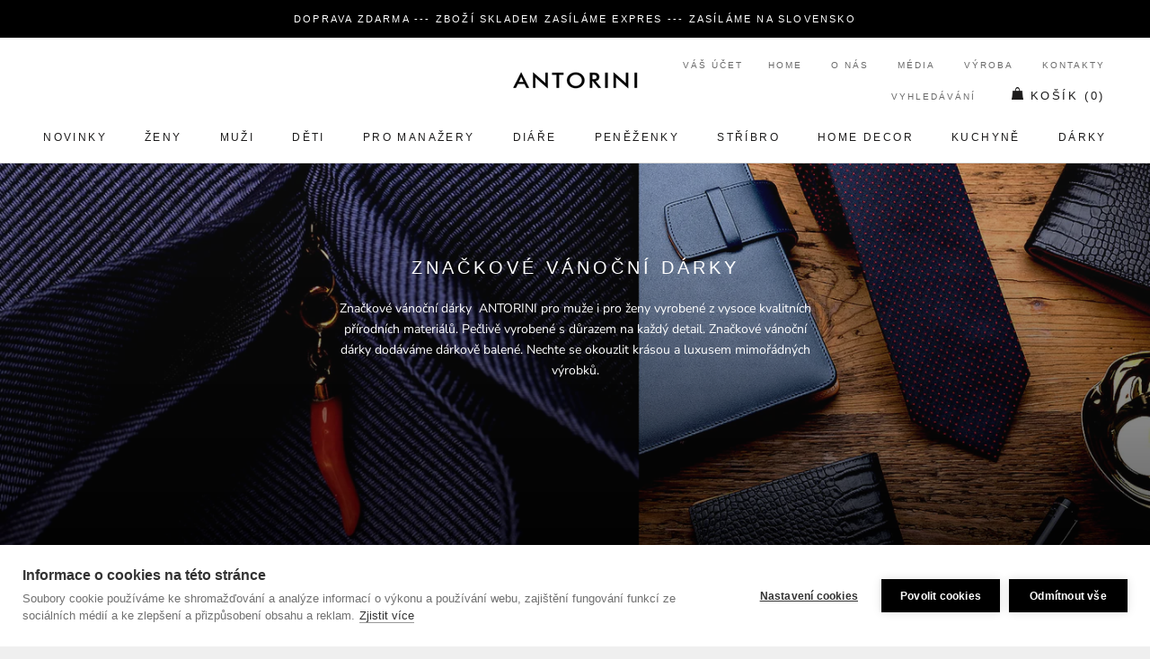

--- FILE ---
content_type: text/html; charset=utf-8
request_url: https://www.antorini.cz/collections/znackove-vanocni-darky
body_size: 71830
content:
<!doctype html>

<html class="no-js" lang="cs">
  <head>
  


<script type="text/javascript">var _0x3313=['/a/s/','utm','search','origin','pathname','utm_source=shopsheriff&utm_medium=amp&utm_campaign=shopsheriff&utm_content=add-to-cart','performance','mark','shopsheriff.amp-snippet.start','/cart','location','referrer','includes','ampproject.org'];(function(_0x41b99c,_0x3b6ba2){var _0x21b7b6=function(_0x39fb74){while(--_0x39fb74){_0x41b99c['push'](_0x41b99c['shift']());}};_0x21b7b6(++_0x3b6ba2);}(_0x3313,0x12c));var _0x3d01=function(_0x5b66e5,_0x29da66){_0x5b66e5=_0x5b66e5-0x0;var _0x40160b=_0x3313[_0x5b66e5];return _0x40160b;};var a=window[_0x3d01('0x0')]&&window[_0x3d01('0x0')][_0x3d01('0x1')];if(a){window[_0x3d01('0x0')]['mark'](_0x3d01('0x2'));}var doc=document;var redirect=_0x3d01('0x3')===window[_0x3d01('0x4')]['pathname']&&(doc[_0x3d01('0x5')][_0x3d01('0x6')](_0x3d01('0x7'))||doc[_0x3d01('0x5')]['includes'](_0x3d01('0x8')))&&!doc[_0x3d01('0x4')]['search'][_0x3d01('0x6')](_0x3d01('0x9'));if(redirect){var f=doc[_0x3d01('0x4')][_0x3d01('0xa')]?'&':'?';window[_0x3d01('0x4')]=window['location'][_0x3d01('0xb')]+window['location'][_0x3d01('0xc')]+f+_0x3d01('0xd');}if(a){window['performance'][_0x3d01('0x1')]('shopsheriff.amp-snippet.end');}</script>




    <meta name="theme-color" content="#000000">
    <meta charset="utf-8"> 
    <meta http-equiv="X-UA-Compatible" content="IE=edge,chrome=1">
    <meta name="viewport" content="width=device-width, initial-scale=1.0, height=device-height, minimum-scale=1.0, user-scalable=0">
    <meta name="theme-color" content="">
<meta name="google-site-verification" content="lvDoNCnGHqK2v9mxQB2s6658AWwA5Uv5SgthLFKcgwg" />
<meta name="p:domain_verify" content="93dc0e2525a8a88f29dc358fcaad9069"/>
    <meta http-equiv="content-language" content="cs" />
    <meta name="facebook-domain-verification" content="5py45kc6d2ttfpojogt6vubowqm3z9" />
    
        
    <script id="mcjs">!function(c,h,i,m,p){m=c.createElement(h),p=c.getElementsByTagName(h)[0],m.async=1,m.src=i,p.parentNode.insertBefore(m,p)}(document,"script","https://chimpstatic.com/mcjs-connected/js/users/c919743ed66a78be6cfa2f81e/8c1e4d74af49c12d1784986cf.js");</script>
    
    <title>
      Značkové vánoční dárky &ndash; ANTORINI®
    </title>
    
<meta name="description" content="Značkové vánoční dárky  ANTORINI pro muže i pro ženy vyrobené z vysoce kvalitních přírodních materiálů. Pečlivě vyrobené s důrazem na každý detail. Značkové vánoční dárky dodáváme dárkově balené. Nechte se okouzlit krásou a luxusem mimořádných výrobků.     Vybírat můžete také krásné vánoční dárky.">
    
    <meta name="keywords" content="luxusní dárky, luxusní dárky, dárky pro ženy, dárky pro muže, luxusni darky pro muze, luxusni darek pro zenu, kožené diáře, elegantní dárky pro muže, luxusní dárek k 60 narozeninám, hodnotné dárky pro ženy, kašmírová šála, manažerský diář 2024, kožené peněženky, hedvábné šátky, hedvábný šátek, dárky pro muže, dárky pro ženy, diáře 2024, pánské aktovky, manžetové knoflíčky, dárky pro muže, dárky pro ženy, módní doplňky, stříbrné příbory, značkové, módní, darek, darky, darky pro muze, darek pro muze, Pařížská ulice, luxusní dárek pro ženu, darky pro zeny, darek pro zenu, luxusní, luxusní dárky, luxusní kabelky, kožené diáře, diar, diáře, luxusní peněženky, šátky, manažerské dárky, pánské šály, módní trendy">
		<meta name="author" content="LUSSOLIBE Milano SE">
       	<meta name="robots" content="index, follow" />
	
    <meta property="og:image" content="https://cdn.shopify.com/s/files/1/0214/8722/2884/files/logo-cz.png?422" />
    <meta property="og:image_alt" content="Luxusní dárky!" />
	<meta property="og:url" content="https://www.antorini.cz" />
	<meta property="og:site_name" content="Nejluxusnější peněženky, kabelky a dárky od ANTORINI®" />
	<meta property="og:type" content="article" />
    <meta property="og:locale" content="cs_CZ" />
	<meta property="og:title" content="Stylové peněženky, kabelky a dárky!" />
	<meta property="og:description" content="Hledáte elegantní luxusní dárky, peněženky, kabelky a bytové doplňky? Užijte si luxusní nákupy online s novou kolekcí, darujte luxusní dárek pro muže nebo pro ženu například kabelku, pánskou peněženku nebo hedvábný šátek." />
	<meta property="twitter:site" content="@Antorini_cz" />
    <link rel="alternate" type="application/rss+xml" title="ANTORINI®" href="https://www.antorini.cz/blogs/modni-blog.atom" />
    <meta itemprop="priceCurrency" content="CZK" />
       
    <link href="https://cdn.shopify.com/s/files/1/0214/8722/2884/files/apple-touch-icon-57x57.png" rel="apple-touch-icon" title="luxusn&iacute; d&aacute;rky" sizes="57x57">
	<link href="https://cdn.shopify.com/s/files/1/0214/8722/2884/files/apple-touch-icon-60x60.png" rel="apple-touch-icon" title="kabelky" sizes="60x60">
	<link href="https://cdn.shopify.com/s/files/1/0214/8722/2884/files/apple-touch-icon-72x72.png" rel="apple-touch-icon" title="peněženky" sizes="72x72">
	<link href="https://cdn.shopify.com/s/files/1/0214/8722/2884/files/apple-touch-icon-76x76.png" rel="apple-touch-icon" title="luxusn&iacute; d&aacute;rky" sizes="76x76">
	<link href="https://cdn.shopify.com/s/files/1/0214/8722/2884/files/apple-touch-icon-114x114.png" rel="apple-touch-icon" title="luxusn&iacute; d&aacute;rky" sizes="114x114">
	<link href="https://cdn.shopify.com/s/files/1/0214/8722/2884/files/apple-touch-icon-120x120.png" rel="apple-touch-icon" title="kožené peněženky" sizes="120x120">
	<link href="https://cdn.shopify.com/s/files/1/0214/8722/2884/files/apple-touch-icon-144x144.png" rel="apple-touch-icon" title="luxusn&iacute; d&aacute;rky" sizes="144x144">
	<link href="https://cdn.shopify.com/s/files/1/0214/8722/2884/files/apple-touch-icon-152x152.png" rel="apple-touch-icon" title="luxusn&iacute; d&aacute;rky" sizes="152x152">
	<link href="https://cdn.shopify.com/s/files/1/0214/8722/2884/files/apple-touch-icon-180x180.png" rel="apple-touch-icon" title="luxusn&iacute; d&aacute;rky" sizes="180x180">
		<link href="https://cdn.shopify.com/s/files/1/0214/8722/2884/files/favicon-194x194.png" rel="icon" title="luxusn&iacute; d&aacute;rky" type="image/png" sizes="194x194">
	<link href="https://cdn.shopify.com/s/files/1/0214/8722/2884/files/android-chrome-192x192.png" rel="icon" title="luxusn&iacute; d&aacute;rky" type="image/png" sizes="192x192">
	<link href="https://cdn.shopify.com/s/files/1/0214/8722/2884/files/favicon-16x16.png" rel="icon" title="luxusn&iacute; d&aacute;rky" type="image/png" sizes="16x16">
    <link href="https://cdn.shopify.com/s/files/1/0214/8722/2884/files/svg.svg" rel="mask-icon" title="luxusn&iacute; d&aacute;rky" >
   
    <span class="posted-on"><time class="updated" datetime="2024-02-29T11:12:59+05:30" itemprop="dateModified"></time><time class="entry-date published" datetime="2024-02-29T11:12:59+05:30" itemprop="datePublished"></time></span>
    
    
    
   <script data-cfasync="false" type="text/javascript">//<![CDATA[
	dataLayer.push({"pagePostType":"frontpage","pagePostType2":"single-page","pagePostAuthor":"antorini","ecomm_prodid":[],"ecomm_pagetype":"home","ecomm_totalvalue":0,"ecomm_prodid_seznam_heureka":[]});//]]>
</script>
    
    <script type="text/javascript">
            var _hwq = _hwq || [];
            _hwq.push(['setKey', '950423fecbda044e07f557079c9df02d']);
            _hwq.push(['setTopPos', '180']);
            _hwq.push(['showWidget', '21']);
        </script>
        <script type="text/javascript" src="https://ssl.heureka.cz/direct/i/gjs.php?n=wdgt&amp;sak=950423fecbda044e07f557079c9df02d" async defer></script>

    <link rel="canonical" href="https://www.antorini.cz/collections/znackove-vanocni-darky"><link rel="shortcut icon" href="//www.antorini.cz/cdn/shop/files/favicon_32x32.gif?v=1613568453" type="image/png"><meta property="og:type" content="website">
  <meta property="og:title" content="Značkové vánoční dárky">
  <meta property="og:image" content="http://www.antorini.cz/cdn/shop/collections/christmas-gifts-for-him_a9a082f4-e9c0-4059-949a-042a2e5045b1_grande.jpg?v=1573636859">
  <meta property="og:image:secure_url" content="https://www.antorini.cz/cdn/shop/collections/christmas-gifts-for-him_a9a082f4-e9c0-4059-949a-042a2e5045b1_grande.jpg?v=1573636859"><meta property="og:description" content="Značkové vánoční dárky  ANTORINI pro muže i pro ženy vyrobené z vysoce kvalitních přírodních materiálů. Pečlivě vyrobené s důrazem na každý detail. Značkové vánoční dárky dodáváme dárkově balené. Nechte se okouzlit krásou a luxusem mimořádných výrobků.     Vybírat můžete také krásné vánoční dárky."><meta property="og:url" content="https://www.antorini.cz/collections/znackove-vanocni-darky">
<meta property="og:site_name" content="ANTORINI®"><meta name="twitter:card" content="summary"><meta name="twitter:title" content="Značkové vánoční dárky">
  <meta name="twitter:description" content="Značkové vánoční dárky  ANTORINI pro muže i pro ženy vyrobené z vysoce kvalitních přírodních materiálů. Pečlivě vyrobené s důrazem na každý detail. Značkové vánoční dárky dodáváme dárkově balené. Nechte se okouzlit krásou a luxusem mimořádných výrobků.
 
 
Vybírat můžete také krásné vánoční dárky.">
  <meta name="twitter:image" content="https://www.antorini.cz/cdn/shop/collections/christmas-gifts-for-him_a9a082f4-e9c0-4059-949a-042a2e5045b1_600x600_crop_center.jpg?v=1573636859">

    <!-- "snippets/buddha-megamenu-before.liquid" was not rendered, the associated app was uninstalled -->
  <!-- "snippets/buddha-megamenu.liquid" was not rendered, the associated app was uninstalled -->
  <script>window.performance && window.performance.mark && window.performance.mark('shopify.content_for_header.start');</script><meta name="google-site-verification" content="0RlBZ0prHSDlbm9dQiFsxTbSVrMRO_dJkpOYTrrMHwQ">
<meta name="facebook-domain-verification" content="5py45kc6d2ttfpojogt6vubowqm3z9">
<meta id="shopify-digital-wallet" name="shopify-digital-wallet" content="/21487222884/digital_wallets/dialog">
<link rel="alternate" type="application/atom+xml" title="Feed" href="/collections/znackove-vanocni-darky.atom" />
<link rel="next" href="/collections/znackove-vanocni-darky?page=2">
<link rel="alternate" type="application/json+oembed" href="https://www.antorini.cz/collections/znackove-vanocni-darky.oembed">
<script async="async" src="/checkouts/internal/preloads.js?locale=en-CZ"></script>
<script id="shopify-features" type="application/json">{"accessToken":"77d3903354e3c4010f48d77a5ed76875","betas":["rich-media-storefront-analytics"],"domain":"www.antorini.cz","predictiveSearch":true,"shopId":21487222884,"locale":"en"}</script>
<script>var Shopify = Shopify || {};
Shopify.shop = "ant-cz.myshopify.com";
Shopify.locale = "en";
Shopify.currency = {"active":"CZK","rate":"1.0"};
Shopify.country = "CZ";
Shopify.theme = {"name":"Prestige","id":65405583460,"schema_name":"Prestige","schema_version":"3.3.4","theme_store_id":855,"role":"main"};
Shopify.theme.handle = "null";
Shopify.theme.style = {"id":null,"handle":null};
Shopify.cdnHost = "www.antorini.cz/cdn";
Shopify.routes = Shopify.routes || {};
Shopify.routes.root = "/";</script>
<script type="module">!function(o){(o.Shopify=o.Shopify||{}).modules=!0}(window);</script>
<script>!function(o){function n(){var o=[];function n(){o.push(Array.prototype.slice.apply(arguments))}return n.q=o,n}var t=o.Shopify=o.Shopify||{};t.loadFeatures=n(),t.autoloadFeatures=n()}(window);</script>
<script id="shop-js-analytics" type="application/json">{"pageType":"collection"}</script>
<script defer="defer" async type="module" src="//www.antorini.cz/cdn/shopifycloud/shop-js/modules/v2/client.init-shop-cart-sync_BN7fPSNr.en.esm.js"></script>
<script defer="defer" async type="module" src="//www.antorini.cz/cdn/shopifycloud/shop-js/modules/v2/chunk.common_Cbph3Kss.esm.js"></script>
<script defer="defer" async type="module" src="//www.antorini.cz/cdn/shopifycloud/shop-js/modules/v2/chunk.modal_DKumMAJ1.esm.js"></script>
<script type="module">
  await import("//www.antorini.cz/cdn/shopifycloud/shop-js/modules/v2/client.init-shop-cart-sync_BN7fPSNr.en.esm.js");
await import("//www.antorini.cz/cdn/shopifycloud/shop-js/modules/v2/chunk.common_Cbph3Kss.esm.js");
await import("//www.antorini.cz/cdn/shopifycloud/shop-js/modules/v2/chunk.modal_DKumMAJ1.esm.js");

  window.Shopify.SignInWithShop?.initShopCartSync?.({"fedCMEnabled":true,"windoidEnabled":true});

</script>
<script>(function() {
  var isLoaded = false;
  function asyncLoad() {
    if (isLoaded) return;
    isLoaded = true;
    var urls = ["https:\/\/instafeed.nfcube.com\/cdn\/8a286f6dfb48ba56524654628d868da5.js?shop=ant-cz.myshopify.com","\/\/cdn.shopify.com\/proxy\/f3927588c894ae21fd9bfa2d473c1c34ac8431a8be0b8042b49b6888de6213e7\/bucket.useifsapp.com\/theme-files-min\/js\/ifs-script-tag-min.js?v=2\u0026shop=ant-cz.myshopify.com\u0026sp-cache-control=cHVibGljLCBtYXgtYWdlPTkwMA","https:\/\/a.mailmunch.co\/widgets\/site-631144-50ad7f22e89cd6c28716ffd31ad7cf3a02b90676.js?shop=ant-cz.myshopify.com","\/\/edgecdnplus.com\/code?code=15d5e8a8e56561261c37cbcc47ff8b3a\u0026shop=ant-cz.myshopify.com","\/\/edgecdnplus.com\/onlinefloat?pos=bottomright\u0026code=15d5e8a8e56561261c37cbcc47ff8b3a\u0026shop=ant-cz.myshopify.com"];
    for (var i = 0; i < urls.length; i++) {
      var s = document.createElement('script');
      s.type = 'text/javascript';
      s.async = true;
      s.src = urls[i];
      var x = document.getElementsByTagName('script')[0];
      x.parentNode.insertBefore(s, x);
    }
  };
  if(window.attachEvent) {
    window.attachEvent('onload', asyncLoad);
  } else {
    window.addEventListener('load', asyncLoad, false);
  }
})();</script>
<script id="__st">var __st={"a":21487222884,"offset":3600,"reqid":"25dfbb2f-ea10-4197-b4a8-66af33f90c17-1769909121","pageurl":"www.antorini.cz\/collections\/znackove-vanocni-darky","u":"5c3d7bb82dc2","p":"collection","rtyp":"collection","rid":155057684524};</script>
<script>window.ShopifyPaypalV4VisibilityTracking = true;</script>
<script id="captcha-bootstrap">!function(){'use strict';const t='contact',e='account',n='new_comment',o=[[t,t],['blogs',n],['comments',n],[t,'customer']],c=[[e,'customer_login'],[e,'guest_login'],[e,'recover_customer_password'],[e,'create_customer']],r=t=>t.map((([t,e])=>`form[action*='/${t}']:not([data-nocaptcha='true']) input[name='form_type'][value='${e}']`)).join(','),a=t=>()=>t?[...document.querySelectorAll(t)].map((t=>t.form)):[];function s(){const t=[...o],e=r(t);return a(e)}const i='password',u='form_key',d=['recaptcha-v3-token','g-recaptcha-response','h-captcha-response',i],f=()=>{try{return window.sessionStorage}catch{return}},m='__shopify_v',_=t=>t.elements[u];function p(t,e,n=!1){try{const o=window.sessionStorage,c=JSON.parse(o.getItem(e)),{data:r}=function(t){const{data:e,action:n}=t;return t[m]||n?{data:e,action:n}:{data:t,action:n}}(c);for(const[e,n]of Object.entries(r))t.elements[e]&&(t.elements[e].value=n);n&&o.removeItem(e)}catch(o){console.error('form repopulation failed',{error:o})}}const l='form_type',E='cptcha';function T(t){t.dataset[E]=!0}const w=window,h=w.document,L='Shopify',v='ce_forms',y='captcha';let A=!1;((t,e)=>{const n=(g='f06e6c50-85a8-45c8-87d0-21a2b65856fe',I='https://cdn.shopify.com/shopifycloud/storefront-forms-hcaptcha/ce_storefront_forms_captcha_hcaptcha.v1.5.2.iife.js',D={infoText:'Protected by hCaptcha',privacyText:'Privacy',termsText:'Terms'},(t,e,n)=>{const o=w[L][v],c=o.bindForm;if(c)return c(t,g,e,D).then(n);var r;o.q.push([[t,g,e,D],n]),r=I,A||(h.body.append(Object.assign(h.createElement('script'),{id:'captcha-provider',async:!0,src:r})),A=!0)});var g,I,D;w[L]=w[L]||{},w[L][v]=w[L][v]||{},w[L][v].q=[],w[L][y]=w[L][y]||{},w[L][y].protect=function(t,e){n(t,void 0,e),T(t)},Object.freeze(w[L][y]),function(t,e,n,w,h,L){const[v,y,A,g]=function(t,e,n){const i=e?o:[],u=t?c:[],d=[...i,...u],f=r(d),m=r(i),_=r(d.filter((([t,e])=>n.includes(e))));return[a(f),a(m),a(_),s()]}(w,h,L),I=t=>{const e=t.target;return e instanceof HTMLFormElement?e:e&&e.form},D=t=>v().includes(t);t.addEventListener('submit',(t=>{const e=I(t);if(!e)return;const n=D(e)&&!e.dataset.hcaptchaBound&&!e.dataset.recaptchaBound,o=_(e),c=g().includes(e)&&(!o||!o.value);(n||c)&&t.preventDefault(),c&&!n&&(function(t){try{if(!f())return;!function(t){const e=f();if(!e)return;const n=_(t);if(!n)return;const o=n.value;o&&e.removeItem(o)}(t);const e=Array.from(Array(32),(()=>Math.random().toString(36)[2])).join('');!function(t,e){_(t)||t.append(Object.assign(document.createElement('input'),{type:'hidden',name:u})),t.elements[u].value=e}(t,e),function(t,e){const n=f();if(!n)return;const o=[...t.querySelectorAll(`input[type='${i}']`)].map((({name:t})=>t)),c=[...d,...o],r={};for(const[a,s]of new FormData(t).entries())c.includes(a)||(r[a]=s);n.setItem(e,JSON.stringify({[m]:1,action:t.action,data:r}))}(t,e)}catch(e){console.error('failed to persist form',e)}}(e),e.submit())}));const S=(t,e)=>{t&&!t.dataset[E]&&(n(t,e.some((e=>e===t))),T(t))};for(const o of['focusin','change'])t.addEventListener(o,(t=>{const e=I(t);D(e)&&S(e,y())}));const B=e.get('form_key'),M=e.get(l),P=B&&M;t.addEventListener('DOMContentLoaded',(()=>{const t=y();if(P)for(const e of t)e.elements[l].value===M&&p(e,B);[...new Set([...A(),...v().filter((t=>'true'===t.dataset.shopifyCaptcha))])].forEach((e=>S(e,t)))}))}(h,new URLSearchParams(w.location.search),n,t,e,['guest_login'])})(!0,!0)}();</script>
<script integrity="sha256-4kQ18oKyAcykRKYeNunJcIwy7WH5gtpwJnB7kiuLZ1E=" data-source-attribution="shopify.loadfeatures" defer="defer" src="//www.antorini.cz/cdn/shopifycloud/storefront/assets/storefront/load_feature-a0a9edcb.js" crossorigin="anonymous"></script>
<script data-source-attribution="shopify.dynamic_checkout.dynamic.init">var Shopify=Shopify||{};Shopify.PaymentButton=Shopify.PaymentButton||{isStorefrontPortableWallets:!0,init:function(){window.Shopify.PaymentButton.init=function(){};var t=document.createElement("script");t.src="https://www.antorini.cz/cdn/shopifycloud/portable-wallets/latest/portable-wallets.en.js",t.type="module",document.head.appendChild(t)}};
</script>
<script data-source-attribution="shopify.dynamic_checkout.buyer_consent">
  function portableWalletsHideBuyerConsent(e){var t=document.getElementById("shopify-buyer-consent"),n=document.getElementById("shopify-subscription-policy-button");t&&n&&(t.classList.add("hidden"),t.setAttribute("aria-hidden","true"),n.removeEventListener("click",e))}function portableWalletsShowBuyerConsent(e){var t=document.getElementById("shopify-buyer-consent"),n=document.getElementById("shopify-subscription-policy-button");t&&n&&(t.classList.remove("hidden"),t.removeAttribute("aria-hidden"),n.addEventListener("click",e))}window.Shopify?.PaymentButton&&(window.Shopify.PaymentButton.hideBuyerConsent=portableWalletsHideBuyerConsent,window.Shopify.PaymentButton.showBuyerConsent=portableWalletsShowBuyerConsent);
</script>
<script data-source-attribution="shopify.dynamic_checkout.cart.bootstrap">document.addEventListener("DOMContentLoaded",(function(){function t(){return document.querySelector("shopify-accelerated-checkout-cart, shopify-accelerated-checkout")}if(t())Shopify.PaymentButton.init();else{new MutationObserver((function(e,n){t()&&(Shopify.PaymentButton.init(),n.disconnect())})).observe(document.body,{childList:!0,subtree:!0})}}));
</script>
<link id="shopify-accelerated-checkout-styles" rel="stylesheet" media="screen" href="https://www.antorini.cz/cdn/shopifycloud/portable-wallets/latest/accelerated-checkout-backwards-compat.css" crossorigin="anonymous">
<style id="shopify-accelerated-checkout-cart">
        #shopify-buyer-consent {
  margin-top: 1em;
  display: inline-block;
  width: 100%;
}

#shopify-buyer-consent.hidden {
  display: none;
}

#shopify-subscription-policy-button {
  background: none;
  border: none;
  padding: 0;
  text-decoration: underline;
  font-size: inherit;
  cursor: pointer;
}

#shopify-subscription-policy-button::before {
  box-shadow: none;
}

      </style>

<script>window.performance && window.performance.mark && window.performance.mark('shopify.content_for_header.end');</script>

<script>window.BOLD = window.BOLD || {};
    window.BOLD.common = window.BOLD.common || {};
    window.BOLD.common.Shopify = window.BOLD.common.Shopify || {};
    window.BOLD.common.Shopify.shop = {
      domain: 'www.antorini.cz',
      permanent_domain: 'ant-cz.myshopify.com',
      url: 'https://www.antorini.cz',
      secure_url: 'https://www.antorini.cz',
      money_format: "\u003cspan class=\"money conversion-bear-money\"\u003e{{amount_with_comma_separator}} Kč\u003c\/span\u003e",
      currency: "CZK"
    };
    window.BOLD.common.Shopify.customer = {
      id: null,
      tags: null,
    };
    window.BOLD.common.Shopify.cart = {"note":null,"attributes":{},"original_total_price":0,"total_price":0,"total_discount":0,"total_weight":0.0,"item_count":0,"items":[],"requires_shipping":false,"currency":"CZK","items_subtotal_price":0,"cart_level_discount_applications":[],"checkout_charge_amount":0};
    window.BOLD.common.template = 'collection';window.BOLD.common.Shopify.formatMoney = function(money, format) {
        function n(t, e) {
            return "undefined" == typeof t ? e : t
        }
        function r(t, e, r, i) {
            if (e = n(e, 2),
                r = n(r, ","),
                i = n(i, "."),
            isNaN(t) || null == t)
                return 0;
            t = (t / 100).toFixed(e);
            var o = t.split(".")
                , a = o[0].replace(/(\d)(?=(\d\d\d)+(?!\d))/g, "$1" + r)
                , s = o[1] ? i + o[1] : "";
            return a + s
        }
        "string" == typeof money && (money = money.replace(".", ""));
        var i = ""
            , o = /\{\{\s*(\w+)\s*\}\}/
            , a = format || window.BOLD.common.Shopify.shop.money_format || window.Shopify.money_format || "$ {{ amount }}";
        switch (a.match(o)[1]) {
            case "amount":
                i = r(money, 2, ",", ".");
                break;
            case "amount_no_decimals":
                i = r(money, 0, ",", ".");
                break;
            case "amount_with_comma_separator":
                i = r(money, 2, ".", ",");
                break;
            case "amount_no_decimals_with_comma_separator":
                i = r(money, 0, ".", ",");
                break;
            case "amount_with_space_separator":
                i = r(money, 2, " ", ",");
                break;
            case "amount_no_decimals_with_space_separator":
                i = r(money, 0, " ", ",");
                break;
            case "amount_with_apostrophe_separator":
                i = r(money, 2, "'", ".");
                break;
        }
        return a.replace(o, i);
    };
    window.BOLD.common.Shopify.saveProduct = function (handle, product) {
      if (typeof handle === 'string' && typeof window.BOLD.common.Shopify.products[handle] === 'undefined') {
        if (typeof product === 'number') {
          window.BOLD.common.Shopify.handles[product] = handle;
          product = { id: product };
        }
        window.BOLD.common.Shopify.products[handle] = product;
      }
    };
    window.BOLD.common.Shopify.saveVariant = function (variant_id, variant) {
      if (typeof variant_id === 'number' && typeof window.BOLD.common.Shopify.variants[variant_id] === 'undefined') {
        window.BOLD.common.Shopify.variants[variant_id] = variant;
      }
    };window.BOLD.common.Shopify.products = window.BOLD.common.Shopify.products || {};
    window.BOLD.common.Shopify.variants = window.BOLD.common.Shopify.variants || {};
    window.BOLD.common.Shopify.handles = window.BOLD.common.Shopify.handles || {};window.BOLD.common.Shopify.saveProduct(null, null);window.BOLD.apps_installed = {"Currency":1} || {};window.BOLD.common.Shopify.saveProduct("set-lupy-a-noze-na-dopisy-s-historickym-motivem", 4287204261932);window.BOLD.common.Shopify.saveVariant(30885684084780, { product_id: 4287204261932, product_handle: "set-lupy-a-noze-na-dopisy-s-historickym-motivem", price: 399000, group_id: '', csp_metafield: {}});window.BOLD.common.Shopify.saveProduct("stolni-trezor-v-podobe-historicke-knihy-the-bounty", 4284687777836);window.BOLD.common.Shopify.saveVariant(43275455856852, { product_id: 4284687777836, product_handle: "stolni-trezor-v-podobe-historicke-knihy-the-bounty", price: 400000, group_id: '', csp_metafield: {}});window.BOLD.common.Shopify.saveVariant(43275455889620, { product_id: 4284687777836, product_handle: "stolni-trezor-v-podobe-historicke-knihy-the-bounty", price: 420000, group_id: '', csp_metafield: {}});window.BOLD.common.Shopify.saveProduct("a5-damsky-cerveny-diar-denik-plnitelny", 3960154816556);window.BOLD.common.Shopify.saveVariant(29513384951852, { product_id: 3960154816556, product_handle: "a5-damsky-cerveny-diar-denik-plnitelny", price: 1500000, group_id: '', csp_metafield: {}});window.BOLD.common.Shopify.saveVariant(29513384984620, { product_id: 3960154816556, product_handle: "a5-damsky-cerveny-diar-denik-plnitelny", price: 1500000, group_id: '', csp_metafield: {}});window.BOLD.common.Shopify.saveVariant(29513385017388, { product_id: 3960154816556, product_handle: "a5-damsky-cerveny-diar-denik-plnitelny", price: 1500000, group_id: '', csp_metafield: {}});window.BOLD.common.Shopify.saveVariant(29513385050156, { product_id: 3960154816556, product_handle: "a5-damsky-cerveny-diar-denik-plnitelny", price: 1500000, group_id: '', csp_metafield: {}});window.BOLD.common.Shopify.saveVariant(29513385082924, { product_id: 3960154816556, product_handle: "a5-damsky-cerveny-diar-denik-plnitelny", price: 1500000, group_id: '', csp_metafield: {}});window.BOLD.common.Shopify.saveVariant(29513385115692, { product_id: 3960154816556, product_handle: "a5-damsky-cerveny-diar-denik-plnitelny", price: 1500000, group_id: '', csp_metafield: {}});window.BOLD.common.Shopify.saveVariant(29513385148460, { product_id: 3960154816556, product_handle: "a5-damsky-cerveny-diar-denik-plnitelny", price: 1500000, group_id: '', csp_metafield: {}});window.BOLD.common.Shopify.saveVariant(29513385181228, { product_id: 3960154816556, product_handle: "a5-damsky-cerveny-diar-denik-plnitelny", price: 1500000, group_id: '', csp_metafield: {}});window.BOLD.common.Shopify.saveVariant(29513385213996, { product_id: 3960154816556, product_handle: "a5-damsky-cerveny-diar-denik-plnitelny", price: 1500000, group_id: '', csp_metafield: {}});window.BOLD.common.Shopify.saveVariant(29513385279532, { product_id: 3960154816556, product_handle: "a5-damsky-cerveny-diar-denik-plnitelny", price: 1500000, group_id: '', csp_metafield: {}});window.BOLD.common.Shopify.saveProduct("fialova-penezenka-ve-tvaru-srdce-antorini", 4044904464428);window.BOLD.common.Shopify.saveVariant(29853178232876, { product_id: 4044904464428, product_handle: "fialova-penezenka-ve-tvaru-srdce-antorini", price: 400000, group_id: '', csp_metafield: {}});window.BOLD.common.Shopify.saveProduct("rodinny-box-v-podobe-historicke-knihy-hnedy", 4284687843372);window.BOLD.common.Shopify.saveVariant(32292545658924, { product_id: 4284687843372, product_handle: "rodinny-box-v-podobe-historicke-knihy-hnedy", price: 380000, group_id: '', csp_metafield: {}});window.BOLD.common.Shopify.saveVariant(32292545724460, { product_id: 4284687843372, product_handle: "rodinny-box-v-podobe-historicke-knihy-hnedy", price: 260000, group_id: '', csp_metafield: {}});window.BOLD.common.Shopify.saveProduct("manazersky-diar", 3937571373100);window.BOLD.common.Shopify.saveVariant(29418525229100, { product_id: 3937571373100, product_handle: "manazersky-diar", price: 1600000, group_id: '', csp_metafield: {}});window.BOLD.common.Shopify.saveVariant(29418525261868, { product_id: 3937571373100, product_handle: "manazersky-diar", price: 1600000, group_id: '', csp_metafield: {}});window.BOLD.common.Shopify.saveVariant(29418525294636, { product_id: 3937571373100, product_handle: "manazersky-diar", price: 1600000, group_id: '', csp_metafield: {}});window.BOLD.common.Shopify.saveVariant(29418525327404, { product_id: 3937571373100, product_handle: "manazersky-diar", price: 1600000, group_id: '', csp_metafield: {}});window.BOLD.common.Shopify.saveVariant(29418525360172, { product_id: 3937571373100, product_handle: "manazersky-diar", price: 1600000, group_id: '', csp_metafield: {}});window.BOLD.common.Shopify.saveVariant(29418525392940, { product_id: 3937571373100, product_handle: "manazersky-diar", price: 1600000, group_id: '', csp_metafield: {}});window.BOLD.common.Shopify.saveVariant(29418525425708, { product_id: 3937571373100, product_handle: "manazersky-diar", price: 1600000, group_id: '', csp_metafield: {}});window.BOLD.common.Shopify.saveVariant(29418525458476, { product_id: 3937571373100, product_handle: "manazersky-diar", price: 1600000, group_id: '', csp_metafield: {}});window.BOLD.common.Shopify.saveVariant(29418525491244, { product_id: 3937571373100, product_handle: "manazersky-diar", price: 1600000, group_id: '', csp_metafield: {}});window.BOLD.common.Shopify.saveProduct("kozene-pouzdro-na-pas-cerne", 4038392938540);window.BOLD.common.Shopify.saveVariant(29830073778220, { product_id: 4038392938540, product_handle: "kozene-pouzdro-na-pas-cerne", price: 500000, group_id: '', csp_metafield: {}});window.BOLD.common.Shopify.saveProduct("hraci-sperkovnice-bless-the-day-motyl", 4284093759532);window.BOLD.common.Shopify.saveVariant(30866896125996, { product_id: 4284093759532, product_handle: "hraci-sperkovnice-bless-the-day-motyl", price: 600000, group_id: '', csp_metafield: {}});window.BOLD.common.Shopify.saveProduct("moderni-diar", 4173926826028);window.BOLD.common.Shopify.saveVariant(30283234803756, { product_id: 4173926826028, product_handle: "moderni-diar", price: 600000, group_id: '', csp_metafield: {}});window.BOLD.common.Shopify.saveVariant(30283234836524, { product_id: 4173926826028, product_handle: "moderni-diar", price: 600000, group_id: '', csp_metafield: {}});window.BOLD.common.Shopify.saveVariant(30283234869292, { product_id: 4173926826028, product_handle: "moderni-diar", price: 600000, group_id: '', csp_metafield: {}});window.BOLD.common.Shopify.saveVariant(30283234902060, { product_id: 4173926826028, product_handle: "moderni-diar", price: 600000, group_id: '', csp_metafield: {}});window.BOLD.common.Shopify.saveVariant(30283234934828, { product_id: 4173926826028, product_handle: "moderni-diar", price: 600000, group_id: '', csp_metafield: {}});window.BOLD.common.Shopify.saveVariant(30283234967596, { product_id: 4173926826028, product_handle: "moderni-diar", price: 600000, group_id: '', csp_metafield: {}});window.BOLD.common.Shopify.saveProduct("kozena-manazerska-aktovka-executive-cerna-s-oranzovym-prouzkem", 4019136888876);window.BOLD.common.Shopify.saveVariant(29760137101356, { product_id: 4019136888876, product_handle: "kozena-manazerska-aktovka-executive-cerna-s-oranzovym-prouzkem", price: 1000000, group_id: '', csp_metafield: {}});window.BOLD.common.Shopify.saveProduct("hraci-skrinka-sperkovnice-hummingbird-and-lilacs", 4284092809260);window.BOLD.common.Shopify.saveVariant(30866894979116, { product_id: 4284092809260, product_handle: "hraci-skrinka-sperkovnice-hummingbird-and-lilacs", price: 550000, group_id: '', csp_metafield: {}});window.BOLD.common.Shopify.saveProduct("extra-dlouha-kasmirova-sala-s-kapsami-svestkovo-seda", 4328093286444);window.BOLD.common.Shopify.saveVariant(31088750329900, { product_id: 4328093286444, product_handle: "extra-dlouha-kasmirova-sala-s-kapsami-svestkovo-seda", price: 1400000, group_id: '', csp_metafield: {}});window.BOLD.common.Shopify.saveProduct("a6-kozeny-diar-denik-zlaty-s-ruzovym-interierem", 4173902184492);window.BOLD.common.Shopify.saveVariant(30283078500396, { product_id: 4173902184492, product_handle: "a6-kozeny-diar-denik-zlaty-s-ruzovym-interierem", price: 700000, group_id: '', csp_metafield: {}});window.BOLD.common.Shopify.saveVariant(30283078533164, { product_id: 4173902184492, product_handle: "a6-kozeny-diar-denik-zlaty-s-ruzovym-interierem", price: 700000, group_id: '', csp_metafield: {}});window.BOLD.common.Shopify.saveVariant(30283078565932, { product_id: 4173902184492, product_handle: "a6-kozeny-diar-denik-zlaty-s-ruzovym-interierem", price: 700000, group_id: '', csp_metafield: {}});window.BOLD.common.Shopify.saveVariant(30283078598700, { product_id: 4173902184492, product_handle: "a6-kozeny-diar-denik-zlaty-s-ruzovym-interierem", price: 700000, group_id: '', csp_metafield: {}});window.BOLD.common.Shopify.saveVariant(30283078631468, { product_id: 4173902184492, product_handle: "a6-kozeny-diar-denik-zlaty-s-ruzovym-interierem", price: 700000, group_id: '', csp_metafield: {}});window.BOLD.common.Shopify.saveVariant(30283078664236, { product_id: 4173902184492, product_handle: "a6-kozeny-diar-denik-zlaty-s-ruzovym-interierem", price: 700000, group_id: '', csp_metafield: {}});window.BOLD.common.Shopify.saveProduct("centralni-misa-leonardo-s-postribrenou-dekoraci", 4179695370284);window.BOLD.common.Shopify.saveVariant(32223817072684, { product_id: 4179695370284, product_handle: "centralni-misa-leonardo-s-postribrenou-dekoraci", price: 1100000, group_id: '', csp_metafield: {}});window.BOLD.common.Shopify.saveProduct("cerna-damska-penezenka", 3557036720228);window.BOLD.common.Shopify.saveVariant(27616421314660, { product_id: 3557036720228, product_handle: "cerna-damska-penezenka", price: 1200000, group_id: '', csp_metafield: {}});window.BOLD.common.Shopify.saveProduct("cerny-hedvabny-satek", 3111123714148);window.BOLD.common.Shopify.saveVariant(25549214777444, { product_id: 3111123714148, product_handle: "cerny-hedvabny-satek", price: 600000, group_id: '', csp_metafield: {}});window.BOLD.common.Shopify.saveProduct("damske-kasmirove-ponozky-ruzove-s-lemem", 4324072914988);window.BOLD.common.Shopify.saveVariant(31075754082348, { product_id: 4324072914988, product_handle: "damske-kasmirove-ponozky-ruzove-s-lemem", price: 180000, group_id: '', csp_metafield: {}});window.BOLD.common.Shopify.saveProduct("damske-kasmirove-ponozky-syte-ruzove-s-lemem", 4324101816364);window.BOLD.common.Shopify.saveVariant(31075905830956, { product_id: 4324101816364, product_handle: "damske-kasmirove-ponozky-syte-ruzove-s-lemem", price: 180000, group_id: '', csp_metafield: {}});window.BOLD.common.Shopify.saveProduct("damske-kozene-pouzdro-na-pas-zlata", 3953337860140);window.BOLD.common.Shopify.saveVariant(29486619361324, { product_id: 3953337860140, product_handle: "damske-kozene-pouzdro-na-pas-zlata", price: 300000, group_id: '', csp_metafield: {}});window.BOLD.common.Shopify.saveProduct("hraci-sperkovnice-the-little-dragon-vase", 4284093726764);window.BOLD.common.Shopify.saveVariant(30866896093228, { product_id: 4284093726764, product_handle: "hraci-sperkovnice-the-little-dragon-vase", price: 600000, group_id: '', csp_metafield: {}});window.BOLD.common.Shopify.saveProduct("kozene-pouzdro-na-vizitky-a-karty-hnede", 4019384385580);window.BOLD.common.Shopify.saveVariant(29762114420780, { product_id: 4019384385580, product_handle: "kozene-pouzdro-na-vizitky-a-karty-hnede", price: 280000, group_id: '', csp_metafield: {}});window.BOLD.common.Shopify.saveProduct("krasna-sklenena-vaza-elisabeth-s-postribrenou-dekoraci", 4174018445356);window.BOLD.common.Shopify.saveVariant(30283809390636, { product_id: 4174018445356, product_handle: "krasna-sklenena-vaza-elisabeth-s-postribrenou-dekoraci", price: 500000, group_id: '', csp_metafield: {}});window.BOLD.common.Shopify.saveVariant(30283803885612, { product_id: 4174018445356, product_handle: "krasna-sklenena-vaza-elisabeth-s-postribrenou-dekoraci", price: 450000, group_id: '', csp_metafield: {}});window.BOLD.common.Shopify.saveProduct("kristalova-karafa-s-postribrenou-dekoraci", 4174998929452);window.BOLD.common.Shopify.saveVariant(30289240555564, { product_id: 4174998929452, product_handle: "kristalova-karafa-s-postribrenou-dekoraci", price: 1400000, group_id: '', csp_metafield: {}});window.BOLD.common.Shopify.saveVariant(30289240588332, { product_id: 4174998929452, product_handle: "kristalova-karafa-s-postribrenou-dekoraci", price: 1300000, group_id: '', csp_metafield: {}});window.BOLD.common.Shopify.saveProduct("luxusni-box-na-5-hodinek-antorini-glamour", 4312542347308);window.BOLD.common.Shopify.saveVariant(30988294357036, { product_id: 4312542347308, product_handle: "luxusni-box-na-5-hodinek-antorini-glamour", price: 3800000, group_id: '', csp_metafield: {}});window.BOLD.common.Shopify.saveProduct("luxusni-kravata-s-talismanem-pro-stesti-s-kapsickou-na-kartu", 4164697882668);window.BOLD.common.Shopify.saveVariant(30266140360748, { product_id: 4164697882668, product_handle: "luxusni-kravata-s-talismanem-pro-stesti-s-kapsickou-na-kartu", price: 600000, group_id: '', csp_metafield: {}});window.BOLD.common.Shopify.saveProduct("luxusni-kravata-s-talismanem-pro-stesti-smaragdovo-modra", 4016981442604);window.BOLD.common.Shopify.saveVariant(29741665976364, { product_id: 4016981442604, product_handle: "luxusni-kravata-s-talismanem-pro-stesti-smaragdovo-modra", price: 600000, group_id: '', csp_metafield: {}});window.BOLD.common.Shopify.saveProduct("panska-kozena-aktovka-dapper-style-modra", 2981637488740);window.BOLD.common.Shopify.saveVariant(42567848919252, { product_id: 2981637488740, product_handle: "panska-kozena-aktovka-dapper-style-modra", price: 1800000, group_id: '', csp_metafield: {}});window.BOLD.common.Shopify.saveProduct("dekoracni-miska-na-bonbony-ve-tvaru-jablka", 4166353453100);window.BOLD.common.Shopify.saveVariant(30273119715372, { product_id: 4166353453100, product_handle: "dekoracni-miska-na-bonbony-ve-tvaru-jablka", price: 350000, group_id: '', csp_metafield: {}});window.BOLD.common.Shopify.saveProduct("velka-kasmirova-oboustranna-sala-antorini-modro-bezova", 4327987937324);window.BOLD.common.Shopify.saveVariant(31088443621420, { product_id: 4327987937324, product_handle: "velka-kasmirova-oboustranna-sala-antorini-modro-bezova", price: 1600000, group_id: '', csp_metafield: {}});window.BOLD.common.Shopify.saveProduct("luxusni-kozeny-sanon-s-krouzkovou-mechanikou", 4119100522540);window.BOLD.common.Shopify.saveVariant(30234298810412, { product_id: 4119100522540, product_handle: "luxusni-kozeny-sanon-s-krouzkovou-mechanikou", price: 135000, group_id: '', csp_metafield: {}});window.BOLD.common.Shopify.saveProduct("a4-luxusni-sanon-s-krouzkovou-mechanikou-imitace-historicke-knihy-cerveno-hnedy", 4287277826092);window.BOLD.common.Shopify.saveVariant(30885977554988, { product_id: 4287277826092, product_handle: "a4-luxusni-sanon-s-krouzkovou-mechanikou-imitace-historicke-knihy-cerveno-hnedy", price: 150000, group_id: '', csp_metafield: {}});window.BOLD.common.Shopify.saveProduct("a4-luxusni-sanon-s-krouzkovou-mechanikou-imitace-historicke-knihy-hnedy", 4287277367340);window.BOLD.common.Shopify.saveVariant(30885973098540, { product_id: 4287277367340, product_handle: "a4-luxusni-sanon-s-krouzkovou-mechanikou-imitace-historicke-knihy-hnedy", price: 135000, group_id: '', csp_metafield: {}});window.BOLD.common.Shopify.saveProduct("a4-sanon-s-krouzkovou-mechanikou-imitace-historicke-knihy-hnedy", 4287368396844);window.BOLD.common.Shopify.saveVariant(32292631412780, { product_id: 4287368396844, product_handle: "a4-sanon-s-krouzkovou-mechanikou-imitace-historicke-knihy-hnedy", price: 250000, group_id: '', csp_metafield: {}});window.BOLD.common.Shopify.saveProduct("a4-sanon-s-krouzkovou-mechanikou-imitace-historicke-knihy-cerny", 4287360237612);window.BOLD.common.Shopify.saveVariant(32292693475372, { product_id: 4287360237612, product_handle: "a4-sanon-s-krouzkovou-mechanikou-imitace-historicke-knihy-cerny", price: 250000, group_id: '', csp_metafield: {}});window.BOLD.common.Shopify.saveProduct("a5-cerny-kozeny-diar-denik-plnitelny-satin", 3962403782700);window.BOLD.common.Shopify.saveVariant(29524734378028, { product_id: 3962403782700, product_handle: "a5-cerny-kozeny-diar-denik-plnitelny-satin", price: 999900, group_id: '', csp_metafield: {}});window.BOLD.common.Shopify.saveVariant(29524734410796, { product_id: 3962403782700, product_handle: "a5-cerny-kozeny-diar-denik-plnitelny-satin", price: 999900, group_id: '', csp_metafield: {}});window.BOLD.common.Shopify.saveVariant(29524734443564, { product_id: 3962403782700, product_handle: "a5-cerny-kozeny-diar-denik-plnitelny-satin", price: 999900, group_id: '', csp_metafield: {}});window.BOLD.common.Shopify.saveVariant(29524734476332, { product_id: 3962403782700, product_handle: "a5-cerny-kozeny-diar-denik-plnitelny-satin", price: 999900, group_id: '', csp_metafield: {}});window.BOLD.common.Shopify.saveVariant(29524734509100, { product_id: 3962403782700, product_handle: "a5-cerny-kozeny-diar-denik-plnitelny-satin", price: 999900, group_id: '', csp_metafield: {}});window.BOLD.common.Shopify.saveVariant(29524734541868, { product_id: 3962403782700, product_handle: "a5-cerny-kozeny-diar-denik-plnitelny-satin", price: 999900, group_id: '', csp_metafield: {}});window.BOLD.common.Shopify.saveVariant(29524734574636, { product_id: 3962403782700, product_handle: "a5-cerny-kozeny-diar-denik-plnitelny-satin", price: 999900, group_id: '', csp_metafield: {}});window.BOLD.common.Shopify.saveVariant(29524734607404, { product_id: 3962403782700, product_handle: "a5-cerny-kozeny-diar-denik-plnitelny-satin", price: 999900, group_id: '', csp_metafield: {}});window.BOLD.common.Shopify.saveVariant(29524734640172, { product_id: 3962403782700, product_handle: "a5-cerny-kozeny-diar-denik-plnitelny-satin", price: 999900, group_id: '', csp_metafield: {}});window.BOLD.common.Shopify.saveVariant(29524734672940, { product_id: 3962403782700, product_handle: "a5-cerny-kozeny-diar-denik-plnitelny-satin", price: 999900, group_id: '', csp_metafield: {}});window.BOLD.common.Shopify.saveProduct("a5-cerny-diar", 3962394378284);window.BOLD.common.Shopify.saveVariant(29524702527532, { product_id: 3962394378284, product_handle: "a5-cerny-diar", price: 550000, group_id: '', csp_metafield: {}});window.BOLD.common.Shopify.saveVariant(29524702560300, { product_id: 3962394378284, product_handle: "a5-cerny-diar", price: 550000, group_id: '', csp_metafield: {}});window.BOLD.common.Shopify.saveVariant(29524702593068, { product_id: 3962394378284, product_handle: "a5-cerny-diar", price: 550000, group_id: '', csp_metafield: {}});window.BOLD.common.Shopify.saveVariant(29524702625836, { product_id: 3962394378284, product_handle: "a5-cerny-diar", price: 550000, group_id: '', csp_metafield: {}});window.BOLD.common.Shopify.saveVariant(29524702658604, { product_id: 3962394378284, product_handle: "a5-cerny-diar", price: 550000, group_id: '', csp_metafield: {}});window.BOLD.common.Shopify.saveVariant(29524702691372, { product_id: 3962394378284, product_handle: "a5-cerny-diar", price: 550000, group_id: '', csp_metafield: {}});window.BOLD.common.Shopify.saveVariant(29524702724140, { product_id: 3962394378284, product_handle: "a5-cerny-diar", price: 550000, group_id: '', csp_metafield: {}});window.BOLD.common.Shopify.saveVariant(29524702756908, { product_id: 3962394378284, product_handle: "a5-cerny-diar", price: 550000, group_id: '', csp_metafield: {}});window.BOLD.common.Shopify.saveVariant(29524702789676, { product_id: 3962394378284, product_handle: "a5-cerny-diar", price: 500000, group_id: '', csp_metafield: {}});window.BOLD.common.Shopify.saveVariant(29524702822444, { product_id: 3962394378284, product_handle: "a5-cerny-diar", price: 550000, group_id: '', csp_metafield: {}});window.BOLD.common.Shopify.saveProduct("a5-cerny-luxusni-diar-s-vymenitelnou-naplni", 3937594146860);window.BOLD.common.Shopify.saveVariant(29418667900972, { product_id: 3937594146860, product_handle: "a5-cerny-luxusni-diar-s-vymenitelnou-naplni", price: 1200000, group_id: '', csp_metafield: {}});window.BOLD.common.Shopify.saveVariant(29418667933740, { product_id: 3937594146860, product_handle: "a5-cerny-luxusni-diar-s-vymenitelnou-naplni", price: 1200000, group_id: '', csp_metafield: {}});window.BOLD.common.Shopify.saveVariant(29418667966508, { product_id: 3937594146860, product_handle: "a5-cerny-luxusni-diar-s-vymenitelnou-naplni", price: 1200000, group_id: '', csp_metafield: {}});window.BOLD.common.Shopify.saveVariant(29418667999276, { product_id: 3937594146860, product_handle: "a5-cerny-luxusni-diar-s-vymenitelnou-naplni", price: 1200000, group_id: '', csp_metafield: {}});window.BOLD.common.Shopify.saveVariant(29418668032044, { product_id: 3937594146860, product_handle: "a5-cerny-luxusni-diar-s-vymenitelnou-naplni", price: 1200000, group_id: '', csp_metafield: {}});window.BOLD.common.Shopify.saveVariant(29418668064812, { product_id: 3937594146860, product_handle: "a5-cerny-luxusni-diar-s-vymenitelnou-naplni", price: 1200000, group_id: '', csp_metafield: {}});window.BOLD.common.Shopify.saveVariant(29418668097580, { product_id: 3937594146860, product_handle: "a5-cerny-luxusni-diar-s-vymenitelnou-naplni", price: 1200000, group_id: '', csp_metafield: {}});window.BOLD.common.Shopify.saveVariant(29418668130348, { product_id: 3937594146860, product_handle: "a5-cerny-luxusni-diar-s-vymenitelnou-naplni", price: 1200000, group_id: '', csp_metafield: {}});window.BOLD.common.Shopify.saveVariant(29418668163116, { product_id: 3937594146860, product_handle: "a5-cerny-luxusni-diar-s-vymenitelnou-naplni", price: 1200000, group_id: '', csp_metafield: {}});window.BOLD.common.Shopify.saveVariant(29418733371436, { product_id: 3937594146860, product_handle: "a5-cerny-luxusni-diar-s-vymenitelnou-naplni", price: 1200000, group_id: '', csp_metafield: {}});window.BOLD.common.Shopify.saveProduct("a5-damsky-kozeny-diar-denik-plnitelny-bronzovy", 4176642113580);window.BOLD.common.Shopify.saveVariant(30297142722604, { product_id: 4176642113580, product_handle: "a5-damsky-kozeny-diar-denik-plnitelny-bronzovy", price: 1200000, group_id: '', csp_metafield: {}});window.BOLD.common.Shopify.saveVariant(51914073964890, { product_id: 4176642113580, product_handle: "a5-damsky-kozeny-diar-denik-plnitelny-bronzovy", price: 1250000, group_id: '', csp_metafield: {}});window.BOLD.common.Shopify.saveVariant(30297142755372, { product_id: 4176642113580, product_handle: "a5-damsky-kozeny-diar-denik-plnitelny-bronzovy", price: 1200000, group_id: '', csp_metafield: {}});window.BOLD.common.Shopify.saveVariant(51914073997658, { product_id: 4176642113580, product_handle: "a5-damsky-kozeny-diar-denik-plnitelny-bronzovy", price: 1250000, group_id: '', csp_metafield: {}});window.BOLD.common.Shopify.saveVariant(30297142788140, { product_id: 4176642113580, product_handle: "a5-damsky-kozeny-diar-denik-plnitelny-bronzovy", price: 1200000, group_id: '', csp_metafield: {}});window.BOLD.common.Shopify.saveVariant(51914074030426, { product_id: 4176642113580, product_handle: "a5-damsky-kozeny-diar-denik-plnitelny-bronzovy", price: 1250000, group_id: '', csp_metafield: {}});window.BOLD.common.Shopify.saveVariant(30297142820908, { product_id: 4176642113580, product_handle: "a5-damsky-kozeny-diar-denik-plnitelny-bronzovy", price: 1200000, group_id: '', csp_metafield: {}});window.BOLD.common.Shopify.saveVariant(51914074063194, { product_id: 4176642113580, product_handle: "a5-damsky-kozeny-diar-denik-plnitelny-bronzovy", price: 1250000, group_id: '', csp_metafield: {}});window.BOLD.common.Shopify.saveVariant(30297142853676, { product_id: 4176642113580, product_handle: "a5-damsky-kozeny-diar-denik-plnitelny-bronzovy", price: 1200000, group_id: '', csp_metafield: {}});window.BOLD.common.Shopify.saveVariant(51914074095962, { product_id: 4176642113580, product_handle: "a5-damsky-kozeny-diar-denik-plnitelny-bronzovy", price: 1250000, group_id: '', csp_metafield: {}});window.BOLD.common.Shopify.saveVariant(30297142886444, { product_id: 4176642113580, product_handle: "a5-damsky-kozeny-diar-denik-plnitelny-bronzovy", price: 1200000, group_id: '', csp_metafield: {}});window.BOLD.common.Shopify.saveVariant(51914074128730, { product_id: 4176642113580, product_handle: "a5-damsky-kozeny-diar-denik-plnitelny-bronzovy", price: 1250000, group_id: '', csp_metafield: {}});window.BOLD.common.Shopify.saveVariant(30297142919212, { product_id: 4176642113580, product_handle: "a5-damsky-kozeny-diar-denik-plnitelny-bronzovy", price: 1200000, group_id: '', csp_metafield: {}});window.BOLD.common.Shopify.saveVariant(51914074161498, { product_id: 4176642113580, product_handle: "a5-damsky-kozeny-diar-denik-plnitelny-bronzovy", price: 1250000, group_id: '', csp_metafield: {}});window.BOLD.common.Shopify.saveVariant(30297142951980, { product_id: 4176642113580, product_handle: "a5-damsky-kozeny-diar-denik-plnitelny-bronzovy", price: 1200000, group_id: '', csp_metafield: {}});window.BOLD.common.Shopify.saveVariant(51914074194266, { product_id: 4176642113580, product_handle: "a5-damsky-kozeny-diar-denik-plnitelny-bronzovy", price: 1250000, group_id: '', csp_metafield: {}});window.BOLD.common.Shopify.saveVariant(30297142984748, { product_id: 4176642113580, product_handle: "a5-damsky-kozeny-diar-denik-plnitelny-bronzovy", price: 1200000, group_id: '', csp_metafield: {}});window.BOLD.common.Shopify.saveVariant(51914074227034, { product_id: 4176642113580, product_handle: "a5-damsky-kozeny-diar-denik-plnitelny-bronzovy", price: 1250000, group_id: '', csp_metafield: {}});window.BOLD.common.Shopify.saveVariant(30297143017516, { product_id: 4176642113580, product_handle: "a5-damsky-kozeny-diar-denik-plnitelny-bronzovy", price: 1200000, group_id: '', csp_metafield: {}});window.BOLD.common.Shopify.saveVariant(51914074259802, { product_id: 4176642113580, product_handle: "a5-damsky-kozeny-diar-denik-plnitelny-bronzovy", price: 1250000, group_id: '', csp_metafield: {}});window.BOLD.common.Shopify.saveVariant(30297143050284, { product_id: 4176642113580, product_handle: "a5-damsky-kozeny-diar-denik-plnitelny-bronzovy", price: 1200000, group_id: '', csp_metafield: {}});window.BOLD.common.Shopify.saveVariant(51914074292570, { product_id: 4176642113580, product_handle: "a5-damsky-kozeny-diar-denik-plnitelny-bronzovy", price: 1250000, group_id: '', csp_metafield: {}});window.BOLD.common.Shopify.saveProduct("damsky-kozeny-diar-s-vymenitelnou-naplni-stribrny", 3488201244772);window.BOLD.common.Shopify.saveVariant(27202321809508, { product_id: 3488201244772, product_handle: "damsky-kozeny-diar-s-vymenitelnou-naplni-stribrny", price: 900000, group_id: '', csp_metafield: {}});window.BOLD.common.Shopify.saveVariant(27202321973348, { product_id: 3488201244772, product_handle: "damsky-kozeny-diar-s-vymenitelnou-naplni-stribrny", price: 900000, group_id: '', csp_metafield: {}});window.BOLD.common.Shopify.saveVariant(27202322038884, { product_id: 3488201244772, product_handle: "damsky-kozeny-diar-s-vymenitelnou-naplni-stribrny", price: 900000, group_id: '', csp_metafield: {}});window.BOLD.common.Shopify.saveVariant(27202322137188, { product_id: 3488201244772, product_handle: "damsky-kozeny-diar-s-vymenitelnou-naplni-stribrny", price: 900000, group_id: '', csp_metafield: {}});window.BOLD.common.Shopify.saveVariant(27202322235492, { product_id: 3488201244772, product_handle: "damsky-kozeny-diar-s-vymenitelnou-naplni-stribrny", price: 900000, group_id: '', csp_metafield: {}});window.BOLD.common.Shopify.saveVariant(27202322268260, { product_id: 3488201244772, product_handle: "damsky-kozeny-diar-s-vymenitelnou-naplni-stribrny", price: 900000, group_id: '', csp_metafield: {}});window.BOLD.common.Shopify.saveVariant(27202322301028, { product_id: 3488201244772, product_handle: "damsky-kozeny-diar-s-vymenitelnou-naplni-stribrny", price: 900000, group_id: '', csp_metafield: {}});window.BOLD.common.Shopify.saveVariant(27202322366564, { product_id: 3488201244772, product_handle: "damsky-kozeny-diar-s-vymenitelnou-naplni-stribrny", price: 900000, group_id: '', csp_metafield: {}});window.BOLD.common.Shopify.saveVariant(27202322399332, { product_id: 3488201244772, product_handle: "damsky-kozeny-diar-s-vymenitelnou-naplni-stribrny", price: 900000, group_id: '', csp_metafield: {}});window.BOLD.common.Shopify.saveVariant(27202322464868, { product_id: 3488201244772, product_handle: "damsky-kozeny-diar-s-vymenitelnou-naplni-stribrny", price: 900000, group_id: '', csp_metafield: {}});window.BOLD.common.Shopify.saveVariant(27202322563172, { product_id: 3488201244772, product_handle: "damsky-kozeny-diar-s-vymenitelnou-naplni-stribrny", price: 900000, group_id: '', csp_metafield: {}});window.BOLD.common.Shopify.saveProduct("a5-modni-fialovy-diar", 3964708290604);window.BOLD.common.Shopify.saveVariant(29534803591212, { product_id: 3964708290604, product_handle: "a5-modni-fialovy-diar", price: 550000, group_id: '', csp_metafield: {}});window.BOLD.common.Shopify.saveVariant(29534803623980, { product_id: 3964708290604, product_handle: "a5-modni-fialovy-diar", price: 550000, group_id: '', csp_metafield: {}});window.BOLD.common.Shopify.saveVariant(29534803656748, { product_id: 3964708290604, product_handle: "a5-modni-fialovy-diar", price: 550000, group_id: '', csp_metafield: {}});window.BOLD.common.Shopify.saveVariant(29534803689516, { product_id: 3964708290604, product_handle: "a5-modni-fialovy-diar", price: 550000, group_id: '', csp_metafield: {}});window.BOLD.common.Shopify.saveVariant(29534803722284, { product_id: 3964708290604, product_handle: "a5-modni-fialovy-diar", price: 550000, group_id: '', csp_metafield: {}});window.BOLD.common.Shopify.saveVariant(29534803755052, { product_id: 3964708290604, product_handle: "a5-modni-fialovy-diar", price: 550000, group_id: '', csp_metafield: {}});window.BOLD.common.Shopify.saveVariant(29534803787820, { product_id: 3964708290604, product_handle: "a5-modni-fialovy-diar", price: 550000, group_id: '', csp_metafield: {}});window.BOLD.common.Shopify.saveVariant(29534803820588, { product_id: 3964708290604, product_handle: "a5-modni-fialovy-diar", price: 550000, group_id: '', csp_metafield: {}});window.BOLD.common.Shopify.saveVariant(29534803853356, { product_id: 3964708290604, product_handle: "a5-modni-fialovy-diar", price: 550000, group_id: '', csp_metafield: {}});window.BOLD.common.Shopify.saveVariant(29534803886124, { product_id: 3964708290604, product_handle: "a5-modni-fialovy-diar", price: 550000, group_id: '', csp_metafield: {}});window.BOLD.common.Shopify.saveProduct("krouzkovy-diar", 4178509824044);window.BOLD.common.Shopify.saveVariant(43407548776660, { product_id: 4178509824044, product_handle: "krouzkovy-diar", price: 1750000, group_id: '', csp_metafield: {}});window.BOLD.common.Shopify.saveVariant(43407548842196, { product_id: 4178509824044, product_handle: "krouzkovy-diar", price: 1800000, group_id: '', csp_metafield: {}});window.BOLD.common.Shopify.saveProduct("a5-hnedy-kozeny-diar-denik-venice-plnitelny", 3964728672300);window.BOLD.common.Shopify.saveVariant(29534844813356, { product_id: 3964728672300, product_handle: "a5-hnedy-kozeny-diar-denik-venice-plnitelny", price: 550000, group_id: '', csp_metafield: {}});window.BOLD.common.Shopify.saveVariant(29534844846124, { product_id: 3964728672300, product_handle: "a5-hnedy-kozeny-diar-denik-venice-plnitelny", price: 550000, group_id: '', csp_metafield: {}});window.BOLD.common.Shopify.saveVariant(29534844878892, { product_id: 3964728672300, product_handle: "a5-hnedy-kozeny-diar-denik-venice-plnitelny", price: 550000, group_id: '', csp_metafield: {}});window.BOLD.common.Shopify.saveVariant(29534844911660, { product_id: 3964728672300, product_handle: "a5-hnedy-kozeny-diar-denik-venice-plnitelny", price: 550000, group_id: '', csp_metafield: {}});window.BOLD.common.Shopify.saveVariant(29534844944428, { product_id: 3964728672300, product_handle: "a5-hnedy-kozeny-diar-denik-venice-plnitelny", price: 550000, group_id: '', csp_metafield: {}});window.BOLD.common.Shopify.saveVariant(29534844977196, { product_id: 3964728672300, product_handle: "a5-hnedy-kozeny-diar-denik-venice-plnitelny", price: 550000, group_id: '', csp_metafield: {}});window.BOLD.common.Shopify.saveVariant(29534845009964, { product_id: 3964728672300, product_handle: "a5-hnedy-kozeny-diar-denik-venice-plnitelny", price: 550000, group_id: '', csp_metafield: {}});window.BOLD.common.Shopify.saveVariant(29534845042732, { product_id: 3964728672300, product_handle: "a5-hnedy-kozeny-diar-denik-venice-plnitelny", price: 550000, group_id: '', csp_metafield: {}});window.BOLD.common.Shopify.saveVariant(29534845075500, { product_id: 3964728672300, product_handle: "a5-hnedy-kozeny-diar-denik-venice-plnitelny", price: 500000, group_id: '', csp_metafield: {}});window.BOLD.common.Shopify.saveVariant(29534845108268, { product_id: 3964728672300, product_handle: "a5-hnedy-kozeny-diar-denik-venice-plnitelny", price: 550000, group_id: '', csp_metafield: {}});window.BOLD.common.Shopify.saveProduct("hnedy-diar", 3937779744812);window.BOLD.common.Shopify.saveVariant(29419340464172, { product_id: 3937779744812, product_handle: "hnedy-diar", price: 1800000, group_id: '', csp_metafield: {}});window.BOLD.common.Shopify.saveVariant(29419340496940, { product_id: 3937779744812, product_handle: "hnedy-diar", price: 1800000, group_id: '', csp_metafield: {}});window.BOLD.common.Shopify.saveVariant(29419340529708, { product_id: 3937779744812, product_handle: "hnedy-diar", price: 1800000, group_id: '', csp_metafield: {}});window.BOLD.common.Shopify.saveVariant(29419340562476, { product_id: 3937779744812, product_handle: "hnedy-diar", price: 1800000, group_id: '', csp_metafield: {}});window.BOLD.common.Shopify.saveVariant(29419340595244, { product_id: 3937779744812, product_handle: "hnedy-diar", price: 1800000, group_id: '', csp_metafield: {}});window.BOLD.common.Shopify.saveVariant(29419340628012, { product_id: 3937779744812, product_handle: "hnedy-diar", price: 1800000, group_id: '', csp_metafield: {}});window.BOLD.common.Shopify.saveVariant(29419340660780, { product_id: 3937779744812, product_handle: "hnedy-diar", price: 1800000, group_id: '', csp_metafield: {}});window.BOLD.common.Shopify.saveVariant(29419340693548, { product_id: 3937779744812, product_handle: "hnedy-diar", price: 1800000, group_id: '', csp_metafield: {}});window.BOLD.common.Shopify.saveVariant(29419340726316, { product_id: 3937779744812, product_handle: "hnedy-diar", price: 1800000, group_id: '', csp_metafield: {}});window.BOLD.common.Shopify.saveVariant(29419340759084, { product_id: 3937779744812, product_handle: "hnedy-diar", price: 1800000, group_id: '', csp_metafield: {}});window.BOLD.common.Shopify.saveProduct("a5-kozeny-diar-s-vymenitelnou-naplni-stribrny-s-ruzovym-interierem", 3949279969324);window.BOLD.common.Shopify.saveVariant(29468386164780, { product_id: 3949279969324, product_handle: "a5-kozeny-diar-s-vymenitelnou-naplni-stribrny-s-ruzovym-interierem", price: 900000, group_id: '', csp_metafield: {}});window.BOLD.common.Shopify.saveVariant(29468386197548, { product_id: 3949279969324, product_handle: "a5-kozeny-diar-s-vymenitelnou-naplni-stribrny-s-ruzovym-interierem", price: 900000, group_id: '', csp_metafield: {}});window.BOLD.common.Shopify.saveVariant(29468386230316, { product_id: 3949279969324, product_handle: "a5-kozeny-diar-s-vymenitelnou-naplni-stribrny-s-ruzovym-interierem", price: 900000, group_id: '', csp_metafield: {}});window.BOLD.common.Shopify.saveVariant(29468386263084, { product_id: 3949279969324, product_handle: "a5-kozeny-diar-s-vymenitelnou-naplni-stribrny-s-ruzovym-interierem", price: 900000, group_id: '', csp_metafield: {}});window.BOLD.common.Shopify.saveVariant(29468386295852, { product_id: 3949279969324, product_handle: "a5-kozeny-diar-s-vymenitelnou-naplni-stribrny-s-ruzovym-interierem", price: 900000, group_id: '', csp_metafield: {}});window.BOLD.common.Shopify.saveVariant(29468386328620, { product_id: 3949279969324, product_handle: "a5-kozeny-diar-s-vymenitelnou-naplni-stribrny-s-ruzovym-interierem", price: 900000, group_id: '', csp_metafield: {}});window.BOLD.common.Shopify.saveVariant(29468386361388, { product_id: 3949279969324, product_handle: "a5-kozeny-diar-s-vymenitelnou-naplni-stribrny-s-ruzovym-interierem", price: 900000, group_id: '', csp_metafield: {}});window.BOLD.common.Shopify.saveVariant(29468386394156, { product_id: 3949279969324, product_handle: "a5-kozeny-diar-s-vymenitelnou-naplni-stribrny-s-ruzovym-interierem", price: 900000, group_id: '', csp_metafield: {}});window.BOLD.common.Shopify.saveVariant(29468386426924, { product_id: 3949279969324, product_handle: "a5-kozeny-diar-s-vymenitelnou-naplni-stribrny-s-ruzovym-interierem", price: 900000, group_id: '', csp_metafield: {}});window.BOLD.common.Shopify.saveVariant(29468386459692, { product_id: 3949279969324, product_handle: "a5-kozeny-diar-s-vymenitelnou-naplni-stribrny-s-ruzovym-interierem", price: 900000, group_id: '', csp_metafield: {}});window.BOLD.common.Shopify.saveVariant(29468386492460, { product_id: 3949279969324, product_handle: "a5-kozeny-diar-s-vymenitelnou-naplni-stribrny-s-ruzovym-interierem", price: 900000, group_id: '', csp_metafield: {}});window.BOLD.common.Shopify.saveProduct("a5-krouzkovy-diar-antorini-cerny-matny-krokodyli-vzor", 4178931548204);window.BOLD.common.Shopify.saveVariant(30306463416364, { product_id: 4178931548204, product_handle: "a5-krouzkovy-diar-antorini-cerny-matny-krokodyli-vzor", price: 1200000, group_id: '', csp_metafield: {}});window.BOLD.common.Shopify.saveProduct("a5-krouzkovy-diar-antorini-cerny-s-krokodylim-vzorem", 3968523567148);window.BOLD.common.Shopify.saveVariant(29557096906796, { product_id: 3968523567148, product_handle: "a5-krouzkovy-diar-antorini-cerny-s-krokodylim-vzorem", price: 1800000, group_id: '', csp_metafield: {}});window.BOLD.common.Shopify.saveProduct("a5-krouzkovy-diar-antorini-hneda-bizoni-kuze", 4178962645036);window.BOLD.common.Shopify.saveVariant(30306571321388, { product_id: 4178962645036, product_handle: "a5-krouzkovy-diar-antorini-hneda-bizoni-kuze", price: 1900000, group_id: '', csp_metafield: {}});window.BOLD.common.Shopify.saveProduct("a5-luxusni-damsky-diar-2023-denik-plnitelny-zlaty", 3282493931620);window.BOLD.common.Shopify.saveVariant(26460983099492, { product_id: 3282493931620, product_handle: "a5-luxusni-damsky-diar-2023-denik-plnitelny-zlaty", price: 1600000, group_id: '', csp_metafield: {}});window.BOLD.common.Shopify.saveVariant(26460983132260, { product_id: 3282493931620, product_handle: "a5-luxusni-damsky-diar-2023-denik-plnitelny-zlaty", price: 1600000, group_id: '', csp_metafield: {}});window.BOLD.common.Shopify.saveVariant(26460983165028, { product_id: 3282493931620, product_handle: "a5-luxusni-damsky-diar-2023-denik-plnitelny-zlaty", price: 1600000, group_id: '', csp_metafield: {}});window.BOLD.common.Shopify.saveVariant(26460983197796, { product_id: 3282493931620, product_handle: "a5-luxusni-damsky-diar-2023-denik-plnitelny-zlaty", price: 1600000, group_id: '', csp_metafield: {}});window.BOLD.common.Shopify.saveVariant(26460983230564, { product_id: 3282493931620, product_handle: "a5-luxusni-damsky-diar-2023-denik-plnitelny-zlaty", price: 1600000, group_id: '', csp_metafield: {}});window.BOLD.common.Shopify.saveVariant(26460983263332, { product_id: 3282493931620, product_handle: "a5-luxusni-damsky-diar-2023-denik-plnitelny-zlaty", price: 1600000, group_id: '', csp_metafield: {}});window.BOLD.common.Shopify.saveVariant(26460983296100, { product_id: 3282493931620, product_handle: "a5-luxusni-damsky-diar-2023-denik-plnitelny-zlaty", price: 1600000, group_id: '', csp_metafield: {}});window.BOLD.common.Shopify.saveVariant(26460983328868, { product_id: 3282493931620, product_handle: "a5-luxusni-damsky-diar-2023-denik-plnitelny-zlaty", price: 1600000, group_id: '', csp_metafield: {}});window.BOLD.common.Shopify.saveVariant(26460983361636, { product_id: 3282493931620, product_handle: "a5-luxusni-damsky-diar-2023-denik-plnitelny-zlaty", price: 1600000, group_id: '', csp_metafield: {}});window.BOLD.common.Shopify.saveVariant(26460983394404, { product_id: 3282493931620, product_handle: "a5-luxusni-damsky-diar-2023-denik-plnitelny-zlaty", price: 1600000, group_id: '', csp_metafield: {}});window.BOLD.common.Shopify.saveVariant(26460983427172, { product_id: 3282493931620, product_handle: "a5-luxusni-damsky-diar-2023-denik-plnitelny-zlaty", price: 1600000, group_id: '', csp_metafield: {}});window.BOLD.common.Shopify.metafields = window.BOLD.common.Shopify.metafields || {};window.BOLD.common.Shopify.metafields["bold_rp"] = {};window.BOLD.common.Shopify.metafields["bold_csp_defaults"] = {};window.BOLD.common.cacheParams = window.BOLD.common.cacheParams || {};
</script><script src="//www.antorini.cz/cdn/shop/t/3/assets/ndnapps-contactform-script.js?v=82173408171917521681572593790" type="text/javascript"></script>

    <link rel="stylesheet" href="//www.antorini.cz/cdn/shop/t/3/assets/theme.scss.css?v=180122773088566979291767786087">

    <script>
      // This allows to expose several variables to the global scope, to be used in scripts
      window.theme = {
        template: "collection",
        shopCurrency: "CZK",
        moneyFormat: "\u003cspan class=\"money conversion-bear-money\"\u003e{{amount_with_comma_separator}} Kč\u003c\/span\u003e",
        moneyWithCurrencyFormat: "\u003cspan class=\"money conversion-bear-money\"\u003e{{amount_with_comma_separator}} Kč \u003c\/span\u003e",
        currencyConversionEnabled: false,
        currencyConversionMoneyFormat: "money_format",
        currencyConversionRoundAmounts: true,
        productImageSize: "natural",
        searchMode: "product,article,page",
        showPageTransition: true,
        showElementStaggering: true,
        showImageZooming: true,
        enableExperimentalResizeObserver: false
      };

      window.languages = {
        cartAddNote: "POZNÁMKA K OBJEDNÁVCE",
        cartEditNote: "Upravit poznámku k objednávce ",
        productImageLoadingError: "Obrázek se nepodařilo načíst. ",
        productFormAddToCart: "Přidat do košíku",
        productFormUnavailable: "Zboží nedostupné ",
        productFormSoldOut: "Vyprodáno ",
        shippingEstimatorOneResult: "1 option available:",
        shippingEstimatorMoreResults: "{{count}} options available:",
        shippingEstimatorNoResults: "No shipping could be found"
      };

      window.lazySizesConfig = {
        loadHidden: false,
        hFac: 0.5,
        expFactor: 2,
        ricTimeout: 150,
        lazyClass: 'Image--lazyLoad',
        loadingClass: 'Image--lazyLoading',
        loadedClass: 'Image--lazyLoaded'
      };

      document.documentElement.className = document.documentElement.className.replace('no-js', 'js');
      document.documentElement.style.setProperty('--window-height', window.innerHeight + 'px');

      // We do a quick detection of some features (we could use Modernizr but for so little...)
      (function() {
        document.documentElement.className += ((window.CSS && window.CSS.supports('(position: sticky) or (position: -webkit-sticky)')) ? ' supports-sticky' : ' no-supports-sticky');
        document.documentElement.className += (window.matchMedia('(-moz-touch-enabled: 1), (hover: none)')).matches ? ' no-supports-hover' : ' supports-hover';
      }());

      window.onpageshow = function (event) {
        if (event.persisted) {
          window.location.reload();
        }
      };
    </script>

    <script src="//www.antorini.cz/cdn/shop/t/3/assets/lazysizes.min.js?v=174358363404432586981548248728" async></script>

    
<script src="https://polyfill-fastly.net/v3/polyfill.min.js?unknown=polyfill&features=fetch,Element.prototype.closest,Element.prototype.remove,Element.prototype.classList,Array.prototype.includes,Array.prototype.fill,Object.assign,CustomEvent,IntersectionObserver,IntersectionObserverEntry" defer></script>
    <script src="//www.antorini.cz/cdn/shop/t/3/assets/libs.min.js?v=88466822118989791001548248728" defer></script>
    <script src="//www.antorini.cz/cdn/shop/t/3/assets/theme.min.js?v=53458125468402666801588764480" defer></script>
    <script src="//www.antorini.cz/cdn/shop/t/3/assets/custom.js?v=165790401745286518411559816795" defer></script>

    

      <link href="//www.antorini.cz/cdn/shop/t/3/assets/scm-product-label.css?v=48058496397791814391576313465" rel="stylesheet" type="text/css" media="all" />



<script>
if ((typeof SECOMAPP) == 'undefined') {
    var SECOMAPP = {};
}
if ((typeof SECOMAPP.pl) == 'undefined') {
    SECOMAPP.pl = {};
}




SECOMAPP.page = 'collection';
</script>


    
         <script src="//www.antorini.cz/cdn/shop/t/3/assets/scm-product-label.js?v=71694138753533455021576313463" type="text/javascript"></script>
    

<link href="//www.antorini.cz/cdn/shop/t/3/assets/zenithify.smartlabels.css?v=18911673580281659851576314052" rel="stylesheet" type="text/css" media="all" /><script> var zenslCheckAjax = true; var zenslLoaded = false; </script><script src="//www.antorini.cz/cdn/shop/t/3/assets/zenithify.smartlabels.js?v=123767829101883542061576314511" type="text/javascript"></script>

<!-- GS-Inventory Start. Do not change -->

<!-- GS-Inventory End. Do not change  -->
  
    <!-- Global site tag (gtag.js) - Google Ads: 758913276 -->
<script async src="https://www.googletagmanager.com/gtag/js?id=AW-758913276"></script>
<script>
  window.dataLayer = window.dataLayer || [];
  function gtag(){dataLayer.push(arguments);}
  gtag('js', new Date());

  gtag('config', 'AW-758913276');
</script>

    <!-- Event snippet for Website sale conversion page -->
<script>
  gtag('event', 'conversion', {
      'send_to': 'AW-758913276/opx9CLn6mcIBEPyx8OkC',
      'transaction_id': ''
  });
</script>

  
<script>
window.mlvedaShopCurrency = "CZK";
window.shopCurrency = "CZK";
window.supported_currencies = "CZK EUR";
</script>
  
    
    <script>
(function(l, u, c, i, n, k, a) {l['ModioCZ'] = n;
l[n]=l[n]||function(){(l[n].q=l[n].q||[]).push(arguments)};k=u.createElement(c),
a=u.getElementsByTagName(c)[0];k.async=1;k.src=i;a.parentNode.insertBefore(k,a)
})(window, document, 'script', '//trackingapi.modio.cz/ppc.js', 'modio');
modio('init', '1d72e2da');
</script>
    
    <!-- Global site tag (gtag.js) - Google Ads: 758913276 -->
<script async src="https://www.googletagmanager.com/gtag/js?id=AW-758913276"></script>
<script>
  window.dataLayer = window.dataLayer || [];
  function gtag(){dataLayer.push(arguments);}
  gtag('js', new Date());

  gtag('config', 'AW-758913276');
</script>
<script>
  gtag('event', 'page_view', {
    'send_to': 'AW-758913276',
    'value': 'replace with value',
    'items': [{
      'id': 'replace with value',
      'google_business_vertical': 'retail'
    }]
  });
</script>
  
    
    <!-- Facebook Pixel Code -->
<script>
!function(f,b,e,v,n,t,s)
{if(f.fbq)return;n=f.fbq=function(){n.callMethod?
n.callMethod.apply(n,arguments):n.queue.push(arguments)};
if(!f._fbq)f._fbq=n;n.push=n;n.loaded=!0;n.version='2.0';
n.queue=[];t=b.createElement(e);t.async=!0;
t.src=v;s=b.getElementsByTagName(e)[0];
s.parentNode.insertBefore(t,s)}(window, document,'script',
'https://connect.facebook.net/en_US/fbevents.js');
fbq('init', '503213947078608');
fbq('track', 'PageView');
</script>
<noscript><img height="1" width="1" style="display:none"
src="https://www.facebook.com/tr?id=503213947078608&ev=PageView&noscript=1"
/></noscript>
<!-- End Facebook Pixel Code -->
    <meta name="facebook-domain-verification" content="5py45kc6d2ttfpojogt6vubowqm3z9" />
    
  <script type="text/javascript">
	var storeifyFormBuider = storeifyFormBuider || {};
	storeifyFormBuider.page_type = "collection";
</script>
<link href="//www.antorini.cz/cdn/shop/t/3/assets/storeifyapps-formbuilder-styles.css?v=152793041783719793381679582895" rel="stylesheet" type="text/css" media="all" />
<script src="https://cdn.shopify.com/extensions/e8878072-2f6b-4e89-8082-94b04320908d/inbox-1254/assets/inbox-chat-loader.js" type="text/javascript" defer="defer"></script>
<link href="https://monorail-edge.shopifysvc.com" rel="dns-prefetch">
<script>(function(){if ("sendBeacon" in navigator && "performance" in window) {try {var session_token_from_headers = performance.getEntriesByType('navigation')[0].serverTiming.find(x => x.name == '_s').description;} catch {var session_token_from_headers = undefined;}var session_cookie_matches = document.cookie.match(/_shopify_s=([^;]*)/);var session_token_from_cookie = session_cookie_matches && session_cookie_matches.length === 2 ? session_cookie_matches[1] : "";var session_token = session_token_from_headers || session_token_from_cookie || "";function handle_abandonment_event(e) {var entries = performance.getEntries().filter(function(entry) {return /monorail-edge.shopifysvc.com/.test(entry.name);});if (!window.abandonment_tracked && entries.length === 0) {window.abandonment_tracked = true;var currentMs = Date.now();var navigation_start = performance.timing.navigationStart;var payload = {shop_id: 21487222884,url: window.location.href,navigation_start,duration: currentMs - navigation_start,session_token,page_type: "collection"};window.navigator.sendBeacon("https://monorail-edge.shopifysvc.com/v1/produce", JSON.stringify({schema_id: "online_store_buyer_site_abandonment/1.1",payload: payload,metadata: {event_created_at_ms: currentMs,event_sent_at_ms: currentMs}}));}}window.addEventListener('pagehide', handle_abandonment_event);}}());</script>
<script id="web-pixels-manager-setup">(function e(e,d,r,n,o){if(void 0===o&&(o={}),!Boolean(null===(a=null===(i=window.Shopify)||void 0===i?void 0:i.analytics)||void 0===a?void 0:a.replayQueue)){var i,a;window.Shopify=window.Shopify||{};var t=window.Shopify;t.analytics=t.analytics||{};var s=t.analytics;s.replayQueue=[],s.publish=function(e,d,r){return s.replayQueue.push([e,d,r]),!0};try{self.performance.mark("wpm:start")}catch(e){}var l=function(){var e={modern:/Edge?\/(1{2}[4-9]|1[2-9]\d|[2-9]\d{2}|\d{4,})\.\d+(\.\d+|)|Firefox\/(1{2}[4-9]|1[2-9]\d|[2-9]\d{2}|\d{4,})\.\d+(\.\d+|)|Chrom(ium|e)\/(9{2}|\d{3,})\.\d+(\.\d+|)|(Maci|X1{2}).+ Version\/(15\.\d+|(1[6-9]|[2-9]\d|\d{3,})\.\d+)([,.]\d+|)( \(\w+\)|)( Mobile\/\w+|) Safari\/|Chrome.+OPR\/(9{2}|\d{3,})\.\d+\.\d+|(CPU[ +]OS|iPhone[ +]OS|CPU[ +]iPhone|CPU IPhone OS|CPU iPad OS)[ +]+(15[._]\d+|(1[6-9]|[2-9]\d|\d{3,})[._]\d+)([._]\d+|)|Android:?[ /-](13[3-9]|1[4-9]\d|[2-9]\d{2}|\d{4,})(\.\d+|)(\.\d+|)|Android.+Firefox\/(13[5-9]|1[4-9]\d|[2-9]\d{2}|\d{4,})\.\d+(\.\d+|)|Android.+Chrom(ium|e)\/(13[3-9]|1[4-9]\d|[2-9]\d{2}|\d{4,})\.\d+(\.\d+|)|SamsungBrowser\/([2-9]\d|\d{3,})\.\d+/,legacy:/Edge?\/(1[6-9]|[2-9]\d|\d{3,})\.\d+(\.\d+|)|Firefox\/(5[4-9]|[6-9]\d|\d{3,})\.\d+(\.\d+|)|Chrom(ium|e)\/(5[1-9]|[6-9]\d|\d{3,})\.\d+(\.\d+|)([\d.]+$|.*Safari\/(?![\d.]+ Edge\/[\d.]+$))|(Maci|X1{2}).+ Version\/(10\.\d+|(1[1-9]|[2-9]\d|\d{3,})\.\d+)([,.]\d+|)( \(\w+\)|)( Mobile\/\w+|) Safari\/|Chrome.+OPR\/(3[89]|[4-9]\d|\d{3,})\.\d+\.\d+|(CPU[ +]OS|iPhone[ +]OS|CPU[ +]iPhone|CPU IPhone OS|CPU iPad OS)[ +]+(10[._]\d+|(1[1-9]|[2-9]\d|\d{3,})[._]\d+)([._]\d+|)|Android:?[ /-](13[3-9]|1[4-9]\d|[2-9]\d{2}|\d{4,})(\.\d+|)(\.\d+|)|Mobile Safari.+OPR\/([89]\d|\d{3,})\.\d+\.\d+|Android.+Firefox\/(13[5-9]|1[4-9]\d|[2-9]\d{2}|\d{4,})\.\d+(\.\d+|)|Android.+Chrom(ium|e)\/(13[3-9]|1[4-9]\d|[2-9]\d{2}|\d{4,})\.\d+(\.\d+|)|Android.+(UC? ?Browser|UCWEB|U3)[ /]?(15\.([5-9]|\d{2,})|(1[6-9]|[2-9]\d|\d{3,})\.\d+)\.\d+|SamsungBrowser\/(5\.\d+|([6-9]|\d{2,})\.\d+)|Android.+MQ{2}Browser\/(14(\.(9|\d{2,})|)|(1[5-9]|[2-9]\d|\d{3,})(\.\d+|))(\.\d+|)|K[Aa][Ii]OS\/(3\.\d+|([4-9]|\d{2,})\.\d+)(\.\d+|)/},d=e.modern,r=e.legacy,n=navigator.userAgent;return n.match(d)?"modern":n.match(r)?"legacy":"unknown"}(),u="modern"===l?"modern":"legacy",c=(null!=n?n:{modern:"",legacy:""})[u],f=function(e){return[e.baseUrl,"/wpm","/b",e.hashVersion,"modern"===e.buildTarget?"m":"l",".js"].join("")}({baseUrl:d,hashVersion:r,buildTarget:u}),m=function(e){var d=e.version,r=e.bundleTarget,n=e.surface,o=e.pageUrl,i=e.monorailEndpoint;return{emit:function(e){var a=e.status,t=e.errorMsg,s=(new Date).getTime(),l=JSON.stringify({metadata:{event_sent_at_ms:s},events:[{schema_id:"web_pixels_manager_load/3.1",payload:{version:d,bundle_target:r,page_url:o,status:a,surface:n,error_msg:t},metadata:{event_created_at_ms:s}}]});if(!i)return console&&console.warn&&console.warn("[Web Pixels Manager] No Monorail endpoint provided, skipping logging."),!1;try{return self.navigator.sendBeacon.bind(self.navigator)(i,l)}catch(e){}var u=new XMLHttpRequest;try{return u.open("POST",i,!0),u.setRequestHeader("Content-Type","text/plain"),u.send(l),!0}catch(e){return console&&console.warn&&console.warn("[Web Pixels Manager] Got an unhandled error while logging to Monorail."),!1}}}}({version:r,bundleTarget:l,surface:e.surface,pageUrl:self.location.href,monorailEndpoint:e.monorailEndpoint});try{o.browserTarget=l,function(e){var d=e.src,r=e.async,n=void 0===r||r,o=e.onload,i=e.onerror,a=e.sri,t=e.scriptDataAttributes,s=void 0===t?{}:t,l=document.createElement("script"),u=document.querySelector("head"),c=document.querySelector("body");if(l.async=n,l.src=d,a&&(l.integrity=a,l.crossOrigin="anonymous"),s)for(var f in s)if(Object.prototype.hasOwnProperty.call(s,f))try{l.dataset[f]=s[f]}catch(e){}if(o&&l.addEventListener("load",o),i&&l.addEventListener("error",i),u)u.appendChild(l);else{if(!c)throw new Error("Did not find a head or body element to append the script");c.appendChild(l)}}({src:f,async:!0,onload:function(){if(!function(){var e,d;return Boolean(null===(d=null===(e=window.Shopify)||void 0===e?void 0:e.analytics)||void 0===d?void 0:d.initialized)}()){var d=window.webPixelsManager.init(e)||void 0;if(d){var r=window.Shopify.analytics;r.replayQueue.forEach((function(e){var r=e[0],n=e[1],o=e[2];d.publishCustomEvent(r,n,o)})),r.replayQueue=[],r.publish=d.publishCustomEvent,r.visitor=d.visitor,r.initialized=!0}}},onerror:function(){return m.emit({status:"failed",errorMsg:"".concat(f," has failed to load")})},sri:function(e){var d=/^sha384-[A-Za-z0-9+/=]+$/;return"string"==typeof e&&d.test(e)}(c)?c:"",scriptDataAttributes:o}),m.emit({status:"loading"})}catch(e){m.emit({status:"failed",errorMsg:(null==e?void 0:e.message)||"Unknown error"})}}})({shopId: 21487222884,storefrontBaseUrl: "https://www.antorini.cz",extensionsBaseUrl: "https://extensions.shopifycdn.com/cdn/shopifycloud/web-pixels-manager",monorailEndpoint: "https://monorail-edge.shopifysvc.com/unstable/produce_batch",surface: "storefront-renderer",enabledBetaFlags: ["2dca8a86"],webPixelsConfigList: [{"id":"3579937114","configuration":"{\"APICode\":\"15d5e8a8e56561261c37cbcc47ff8b3a\"}","eventPayloadVersion":"v1","runtimeContext":"STRICT","scriptVersion":"cb780c74fa5dd90f3cd3722071ba8b12","type":"APP","apiClientId":826496,"privacyPurposes":["ANALYTICS"],"dataSharingAdjustments":{"protectedCustomerApprovalScopes":[]}},{"id":"950731098","configuration":"{\"config\":\"{\\\"pixel_id\\\":\\\"AW-758913276\\\",\\\"target_country\\\":\\\"CZ\\\",\\\"gtag_events\\\":[{\\\"type\\\":\\\"page_view\\\",\\\"action_label\\\":\\\"AW-758913276\\\/ZZ8XCI7Sg8MBEPyx8OkC\\\"},{\\\"type\\\":\\\"purchase\\\",\\\"action_label\\\":\\\"AW-758913276\\\/m7scCJHSg8MBEPyx8OkC\\\"},{\\\"type\\\":\\\"view_item\\\",\\\"action_label\\\":\\\"AW-758913276\\\/AiJTCJTSg8MBEPyx8OkC\\\"},{\\\"type\\\":\\\"add_to_cart\\\",\\\"action_label\\\":\\\"AW-758913276\\\/M1qaCJfSg8MBEPyx8OkC\\\"},{\\\"type\\\":\\\"begin_checkout\\\",\\\"action_label\\\":\\\"AW-758913276\\\/6EpXCJrSg8MBEPyx8OkC\\\"},{\\\"type\\\":\\\"search\\\",\\\"action_label\\\":\\\"AW-758913276\\\/yMOPCJ3Sg8MBEPyx8OkC\\\"},{\\\"type\\\":\\\"add_payment_info\\\",\\\"action_label\\\":\\\"AW-758913276\\\/PDdjCKDSg8MBEPyx8OkC\\\"}],\\\"enable_monitoring_mode\\\":false}\"}","eventPayloadVersion":"v1","runtimeContext":"OPEN","scriptVersion":"b2a88bafab3e21179ed38636efcd8a93","type":"APP","apiClientId":1780363,"privacyPurposes":[],"dataSharingAdjustments":{"protectedCustomerApprovalScopes":["read_customer_address","read_customer_email","read_customer_name","read_customer_personal_data","read_customer_phone"]}},{"id":"150110554","configuration":"{\"tagID\":\"2613856984640\"}","eventPayloadVersion":"v1","runtimeContext":"STRICT","scriptVersion":"18031546ee651571ed29edbe71a3550b","type":"APP","apiClientId":3009811,"privacyPurposes":["ANALYTICS","MARKETING","SALE_OF_DATA"],"dataSharingAdjustments":{"protectedCustomerApprovalScopes":["read_customer_address","read_customer_email","read_customer_name","read_customer_personal_data","read_customer_phone"]}},{"id":"168788314","eventPayloadVersion":"v1","runtimeContext":"LAX","scriptVersion":"1","type":"CUSTOM","privacyPurposes":["MARKETING"],"name":"Meta pixel (migrated)"},{"id":"201818458","eventPayloadVersion":"v1","runtimeContext":"LAX","scriptVersion":"1","type":"CUSTOM","privacyPurposes":["ANALYTICS"],"name":"Google Analytics tag (migrated)"},{"id":"shopify-app-pixel","configuration":"{}","eventPayloadVersion":"v1","runtimeContext":"STRICT","scriptVersion":"0450","apiClientId":"shopify-pixel","type":"APP","privacyPurposes":["ANALYTICS","MARKETING"]},{"id":"shopify-custom-pixel","eventPayloadVersion":"v1","runtimeContext":"LAX","scriptVersion":"0450","apiClientId":"shopify-pixel","type":"CUSTOM","privacyPurposes":["ANALYTICS","MARKETING"]}],isMerchantRequest: false,initData: {"shop":{"name":"ANTORINI®","paymentSettings":{"currencyCode":"CZK"},"myshopifyDomain":"ant-cz.myshopify.com","countryCode":"CZ","storefrontUrl":"https:\/\/www.antorini.cz"},"customer":null,"cart":null,"checkout":null,"productVariants":[],"purchasingCompany":null},},"https://www.antorini.cz/cdn","1d2a099fw23dfb22ep557258f5m7a2edbae",{"modern":"","legacy":""},{"shopId":"21487222884","storefrontBaseUrl":"https:\/\/www.antorini.cz","extensionBaseUrl":"https:\/\/extensions.shopifycdn.com\/cdn\/shopifycloud\/web-pixels-manager","surface":"storefront-renderer","enabledBetaFlags":"[\"2dca8a86\"]","isMerchantRequest":"false","hashVersion":"1d2a099fw23dfb22ep557258f5m7a2edbae","publish":"custom","events":"[[\"page_viewed\",{}],[\"collection_viewed\",{\"collection\":{\"id\":\"155057684524\",\"title\":\"Značkové vánoční dárky\",\"productVariants\":[{\"price\":{\"amount\":3990.0,\"currencyCode\":\"CZK\"},\"product\":{\"title\":\"Set lupy a nože na dopisy s historickým motivem\",\"vendor\":\"ANTORINI®\",\"id\":\"4287204261932\",\"untranslatedTitle\":\"Set lupy a nože na dopisy s historickým motivem\",\"url\":\"\/products\/set-lupy-a-noze-na-dopisy-s-historickym-motivem\",\"type\":\"Sety lupy a nože\"},\"id\":\"30885684084780\",\"image\":{\"src\":\"\/\/www.antorini.cz\/cdn\/shop\/products\/lupa-a-nuz.jpg?v=1632293280\"},\"sku\":\"b0801-b080a0\",\"title\":\"Default Title\",\"untranslatedTitle\":\"Default Title\"},{\"price\":{\"amount\":4000.0,\"currencyCode\":\"CZK\"},\"product\":{\"title\":\"Stolní trezor v podobě historické knihy The Bounty\",\"vendor\":\"ANTORINI®\",\"id\":\"4284687777836\",\"untranslatedTitle\":\"Stolní trezor v podobě historické knihy The Bounty\",\"url\":\"\/products\/stolni-trezor-v-podobe-historicke-knihy-the-bounty\",\"type\":\"Stolní trezory\"},\"id\":\"43275455856852\",\"image\":{\"src\":\"\/\/www.antorini.cz\/cdn\/shop\/products\/bounty--2_a3b002ab-6fd8-41f6-9cd5-244fe2085a2f.jpg?v=1576492298\"},\"sku\":\"ANT-UAST1P25-bounty-tan\",\"title\":\"Bez dárkového balení\",\"untranslatedTitle\":\"Bez dárkového balení\"},{\"price\":{\"amount\":15000.0,\"currencyCode\":\"CZK\"},\"product\":{\"title\":\"A5 Dámský červený diář \/ deník, plnitelný, 2026\",\"vendor\":\"ANTORINI®\",\"id\":\"3960154816556\",\"untranslatedTitle\":\"A5 Dámský červený diář \/ deník, plnitelný, 2026\",\"url\":\"\/products\/a5-damsky-cerveny-diar-denik-plnitelny\",\"type\":\"Diáře\"},\"id\":\"29513384951852\",\"image\":{\"src\":\"\/\/www.antorini.cz\/cdn\/shop\/products\/antorini-mf-red-1.jpg?v=1576492091\"},\"sku\":\"ant-journal-1red-daily-CZ\",\"title\":\"Denní kalendář - čeština\",\"untranslatedTitle\":\"Denní kalendář - čeština\"},{\"price\":{\"amount\":4000.0,\"currencyCode\":\"CZK\"},\"product\":{\"title\":\"Cuore Classy, peněženka na mince, fialová\",\"vendor\":\"ANTORINI®\",\"id\":\"4044904464428\",\"untranslatedTitle\":\"Cuore Classy, peněženka na mince, fialová\",\"url\":\"\/products\/fialova-penezenka-ve-tvaru-srdce-antorini\",\"type\":\"Dámské peněženky na mince srdíčka\"},\"id\":\"29853178232876\",\"image\":{\"src\":\"\/\/www.antorini.cz\/cdn\/shop\/products\/fialova-penezenka.jpg?v=1576492162\"},\"sku\":\"ant-heart-purse-purple-satin\",\"title\":\"Default Title\",\"untranslatedTitle\":\"Default Title\"},{\"price\":{\"amount\":3800.0,\"currencyCode\":\"CZK\"},\"product\":{\"title\":\"Tajný box vypadající jako historická kniha, hnědý - Rodinná historie\",\"vendor\":\"ANTORINI®\",\"id\":\"4284687843372\",\"untranslatedTitle\":\"Tajný box vypadající jako historická kniha, hnědý - Rodinná historie\",\"url\":\"\/products\/rodinny-box-v-podobe-historicke-knihy-hnedy\",\"type\":\"Tajné boxy\"},\"id\":\"32292545658924\",\"image\":{\"src\":\"\/\/www.antorini.cz\/cdn\/shop\/products\/rodinny-box.jpg?v=1576492300\"},\"sku\":\"ANT-A0a2n01-brown-box\",\"title\":\"Dárkové balení\",\"untranslatedTitle\":\"Dárkové balení\"},{\"price\":{\"amount\":16000.0,\"currencyCode\":\"CZK\"},\"product\":{\"title\":\"A5 Kožený manažerský diář 2026 \/ deník, černý s krokodýlím vzorem, plnitelný\",\"vendor\":\"ANTORINI®\",\"id\":\"3937571373100\",\"untranslatedTitle\":\"A5 Kožený manažerský diář 2026 \/ deník, černý s krokodýlím vzorem, plnitelný\",\"url\":\"\/products\/manazersky-diar\",\"type\":\"Diáře\"},\"id\":\"29418525229100\",\"image\":{\"src\":\"\/\/www.antorini.cz\/cdn\/shop\/products\/kozeny_manazersky_diar.jpg?v=1638445243\"},\"sku\":\"ant-multi_journal\/black-croc-cognac-day-cz\",\"title\":\"Denní kalendář - čeština\/slovenština\",\"untranslatedTitle\":\"Denní kalendář - čeština\/slovenština\"},{\"price\":{\"amount\":5000.0,\"currencyCode\":\"CZK\"},\"product\":{\"title\":\"Kožené pouzdro na pas, černé\",\"vendor\":\"ANTORINI®\",\"id\":\"4038392938540\",\"untranslatedTitle\":\"Kožené pouzdro na pas, černé\",\"url\":\"\/products\/kozene-pouzdro-na-pas-cerne\",\"type\":\"Pouzdra na pas\"},\"id\":\"29830073778220\",\"image\":{\"src\":\"\/\/www.antorini.cz\/cdn\/shop\/products\/pouzdro-na-pas-cerne.jpg?v=1576492151\"},\"sku\":\"ant-passport-black-cognac\",\"title\":\"Default Title\",\"untranslatedTitle\":\"Default Title\"},{\"price\":{\"amount\":6000.0,\"currencyCode\":\"CZK\"},\"product\":{\"title\":\"Dřevěná hrací skříňka, Bless The Day, Motýl\",\"vendor\":\"ANTORINI®\",\"id\":\"4284093759532\",\"untranslatedTitle\":\"Dřevěná hrací skříňka, Bless The Day, Motýl\",\"url\":\"\/products\/hraci-sperkovnice-bless-the-day-motyl\",\"type\":\"Hrací skříňky\"},\"id\":\"30866896125996\",\"image\":{\"src\":\"\/\/www.antorini.cz\/cdn\/shop\/products\/antorini-music-box-6_002.jpg?v=1576492294\"},\"sku\":\"ANT-0A3T0P5\",\"title\":\"Default Title\",\"untranslatedTitle\":\"Default Title\"},{\"price\":{\"amount\":6000.0,\"currencyCode\":\"CZK\"},\"product\":{\"title\":\"A6 Moderní diář \/ deník, stříbrný s fuchsiovým interiérem, 2026\",\"vendor\":\"ANTORINI®\",\"id\":\"4173926826028\",\"untranslatedTitle\":\"A6 Moderní diář \/ deník, stříbrný s fuchsiovým interiérem, 2026\",\"url\":\"\/products\/moderni-diar\",\"type\":\"Diáře\"},\"id\":\"30283234803756\",\"image\":{\"src\":\"\/\/www.antorini.cz\/cdn\/shop\/products\/stribrny-a6-fuchsia_21f448de-6515-49f1-9efc-b1794ce8295a.jpg?v=1576492234\"},\"sku\":\"ant-a6-multi_journal\/silver-fuchsia-cz\",\"title\":\"Týdenní kalendář - čeština\",\"untranslatedTitle\":\"Týdenní kalendář - čeština\"},{\"price\":{\"amount\":10000.0,\"currencyCode\":\"CZK\"},\"product\":{\"title\":\"Kožená manažerská aktovka Executive, černá s oranžovým proužkem (Outlet)\",\"vendor\":\"ANTORINI®\",\"id\":\"4019136888876\",\"untranslatedTitle\":\"Kožená manažerská aktovka Executive, černá s oranžovým proužkem (Outlet)\",\"url\":\"\/products\/kozena-manazerska-aktovka-executive-cerna-s-oranzovym-prouzkem\",\"type\":\"Pánské aktovky\"},\"id\":\"29760137101356\",\"image\":{\"src\":\"\/\/www.antorini.cz\/cdn\/shop\/products\/antorini-aktovka-cerna.jpg?v=1576492130\"},\"sku\":\"ant-507-black-orange-outlet\",\"title\":\"Default Title\",\"untranslatedTitle\":\"Default Title\"},{\"price\":{\"amount\":5500.0,\"currencyCode\":\"CZK\"},\"product\":{\"title\":\"Hrací skříňka, šperkovnice, Hummingbird and Lilacs\",\"vendor\":\"ANTORINI®\",\"id\":\"4284092809260\",\"untranslatedTitle\":\"Hrací skříňka, šperkovnice, Hummingbird and Lilacs\",\"url\":\"\/products\/hraci-skrinka-sperkovnice-hummingbird-and-lilacs\",\"type\":\"Hrací skříňky\"},\"id\":\"30866894979116\",\"image\":{\"src\":\"\/\/www.antorini.cz\/cdn\/shop\/products\/hummingbirds-2_17227ebe-b68d-44ee-9dff-6626edf7db00.jpg?v=1584887201\"},\"sku\":\"ant-0A7N1T8\",\"title\":\"Default Title\",\"untranslatedTitle\":\"Default Title\"},{\"price\":{\"amount\":14000.0,\"currencyCode\":\"CZK\"},\"product\":{\"title\":\"Extra dlouhá kašmírová šála s kapsami, modro šedá\",\"vendor\":\"ANTORINI®\",\"id\":\"4328093286444\",\"untranslatedTitle\":\"Extra dlouhá kašmírová šála s kapsami, modro šedá\",\"url\":\"\/products\/extra-dlouha-kasmirova-sala-s-kapsami-svestkovo-seda\",\"type\":\"Dámské šály\"},\"id\":\"31088750329900\",\"image\":{\"src\":\"\/\/www.antorini.cz\/cdn\/shop\/products\/kasmirova-sala-kapsy-3.jpg?v=1639471503\"},\"sku\":\"ant-675603007\",\"title\":\"Default Title\",\"untranslatedTitle\":\"Default Title\"},{\"price\":{\"amount\":7000.0,\"currencyCode\":\"CZK\"},\"product\":{\"title\":\"Osobní A6 kožený diář 2026 \/ deník, zlatý s růžovým interiérem\",\"vendor\":\"ANTORINI®\",\"id\":\"4173902184492\",\"untranslatedTitle\":\"Osobní A6 kožený diář 2026 \/ deník, zlatý s růžovým interiérem\",\"url\":\"\/products\/a6-kozeny-diar-denik-zlaty-s-ruzovym-interierem\",\"type\":\"Diáře\"},\"id\":\"30283078500396\",\"image\":{\"src\":\"\/\/www.antorini.cz\/cdn\/shop\/products\/zlato-ruzovy-zapisnik.jpg?v=1576492233\"},\"sku\":\"ant-a6-multi_journal\/gold-pink-cz\",\"title\":\"Týdenní kalendář - čeština\",\"untranslatedTitle\":\"Týdenní kalendář - čeština\"},{\"price\":{\"amount\":11000.0,\"currencyCode\":\"CZK\"},\"product\":{\"title\":\"Centrální mísa Leonardo s postříbřenou dekorací\",\"vendor\":\"ANTORINI®\",\"id\":\"4179695370284\",\"untranslatedTitle\":\"Centrální mísa Leonardo s postříbřenou dekorací\",\"url\":\"\/products\/centralni-misa-leonardo-s-postribrenou-dekoraci\",\"type\":\"Postříbřené mísy\"},\"id\":\"32223817072684\",\"image\":{\"src\":\"\/\/www.antorini.cz\/cdn\/shop\/products\/doza-stribro-2.jpg?v=1576492270\"},\"sku\":\"ant-0a60n6t3-sp\",\"title\":\"Default Title\",\"untranslatedTitle\":\"Default Title\"},{\"price\":{\"amount\":12000.0,\"currencyCode\":\"CZK\"},\"product\":{\"title\":\"Couture Pyramid, peněženka, černá\",\"vendor\":\"ANTORINI®\",\"id\":\"3557036720228\",\"untranslatedTitle\":\"Couture Pyramid, peněženka, černá\",\"url\":\"\/products\/cerna-damska-penezenka\",\"type\":\"Dámské peněženky\"},\"id\":\"27616421314660\",\"image\":{\"src\":\"\/\/www.antorini.cz\/cdn\/shop\/products\/cerna-damska-penezenka.jpg?v=1576492069\"},\"sku\":\"ant-couture-pyramid-black\",\"title\":\"Default Title\",\"untranslatedTitle\":\"Default Title\"},{\"price\":{\"amount\":6000.0,\"currencyCode\":\"CZK\"},\"product\":{\"title\":\"Černý hedvábný šátek ANTORINI Vintage, limitovaná kolekce\",\"vendor\":\"ANTORINI®\",\"id\":\"3111123714148\",\"untranslatedTitle\":\"Černý hedvábný šátek ANTORINI Vintage, limitovaná kolekce\",\"url\":\"\/products\/cerny-hedvabny-satek\",\"type\":\"Hedvábné šátky\"},\"id\":\"25549214777444\",\"image\":{\"src\":\"\/\/www.antorini.cz\/cdn\/shop\/products\/vintage-black-scarf-1.jpg?v=1605035370\"},\"sku\":\"ant-vintage-black\",\"title\":\"Default Title\",\"untranslatedTitle\":\"Default Title\"},{\"price\":{\"amount\":1800.0,\"currencyCode\":\"CZK\"},\"product\":{\"title\":\"Dámské kašmírové ponožky, růžové s lemem\",\"vendor\":\"ANTORINI®\",\"id\":\"4324072914988\",\"untranslatedTitle\":\"Dámské kašmírové ponožky, růžové s lemem\",\"url\":\"\/products\/damske-kasmirove-ponozky-ruzove-s-lemem\",\"type\":\"Dámské kašmírové ponožky\"},\"id\":\"31075754082348\",\"image\":{\"src\":\"\/\/www.antorini.cz\/cdn\/shop\/products\/luxusni-damske-ponozky.jpg?v=1576492336\"},\"sku\":\"ant-ladies-socks-blush-ecru\",\"title\":\"Default Title\",\"untranslatedTitle\":\"Default Title\"},{\"price\":{\"amount\":1800.0,\"currencyCode\":\"CZK\"},\"product\":{\"title\":\"Dámské kašmírové ponožky, sytě růžové s lemem\",\"vendor\":\"ANTORINI®\",\"id\":\"4324101816364\",\"untranslatedTitle\":\"Dámské kašmírové ponožky, sytě růžové s lemem\",\"url\":\"\/products\/damske-kasmirove-ponozky-syte-ruzove-s-lemem\",\"type\":\"Dámské kašmírové ponožky\"},\"id\":\"31075905830956\",\"image\":{\"src\":\"\/\/www.antorini.cz\/cdn\/shop\/products\/luxusni-ponozky.jpg?v=1576492347\"},\"sku\":\"ant-ladies-socks-blush-hot-pink\",\"title\":\"Default Title\",\"untranslatedTitle\":\"Default Title\"},{\"price\":{\"amount\":3000.0,\"currencyCode\":\"CZK\"},\"product\":{\"title\":\"Dámské kožené pouzdro na pas, barva zlatá\",\"vendor\":\"ANTORINI®\",\"id\":\"3953337860140\",\"untranslatedTitle\":\"Dámské kožené pouzdro na pas, barva zlatá\",\"url\":\"\/products\/damske-kozene-pouzdro-na-pas-zlata\",\"type\":\"Kožená pouzdra na pas\"},\"id\":\"29486619361324\",\"image\":{\"src\":\"\/\/www.antorini.cz\/cdn\/shop\/products\/zlate-pouzdro-na-pas1.jpg?v=1576492089\"},\"sku\":\"ant-passport-gold\",\"title\":\"Default Title\",\"untranslatedTitle\":\"Default Title\"},{\"price\":{\"amount\":6000.0,\"currencyCode\":\"CZK\"},\"product\":{\"title\":\"Dřevěná hrací šperkovnice, The Little Dragon Vase\",\"vendor\":\"ANTORINI®\",\"id\":\"4284093726764\",\"untranslatedTitle\":\"Dřevěná hrací šperkovnice, The Little Dragon Vase\",\"url\":\"\/products\/hraci-sperkovnice-the-little-dragon-vase\",\"type\":\"Hrací skříňky\"},\"id\":\"30866896093228\",\"image\":{\"src\":\"\/\/www.antorini.cz\/cdn\/shop\/products\/antorini-music-box-5_002.jpg?v=1576492294\"},\"sku\":\"ant-0A1T9P7\",\"title\":\"Default Title\",\"untranslatedTitle\":\"Default Title\"},{\"price\":{\"amount\":2800.0,\"currencyCode\":\"CZK\"},\"product\":{\"title\":\"Kožená slim peněženka na karty a přehnuté bankovky, hnědá\",\"vendor\":\"ANTORINI®\",\"id\":\"4019384385580\",\"untranslatedTitle\":\"Kožená slim peněženka na karty a přehnuté bankovky, hnědá\",\"url\":\"\/products\/kozene-pouzdro-na-vizitky-a-karty-hnede\",\"type\":\"Pánské slim peněženky\"},\"id\":\"29762114420780\",\"image\":{\"src\":\"\/\/www.antorini.cz\/cdn\/shop\/products\/antorini-pouzdro-na-karty-hnede.jpg?v=1579528387\"},\"sku\":\"ant-slim-businesscard-brown-cognac\",\"title\":\"Default Title\",\"untranslatedTitle\":\"Default Title\"},{\"price\":{\"amount\":5000.0,\"currencyCode\":\"CZK\"},\"product\":{\"title\":\"Krásná skleněná váza Elisabeth s postříbřenou dekorací, velká\",\"vendor\":\"ANTORINI®\",\"id\":\"4174018445356\",\"untranslatedTitle\":\"Krásná skleněná váza Elisabeth s postříbřenou dekorací, velká\",\"url\":\"\/products\/krasna-sklenena-vaza-elisabeth-s-postribrenou-dekoraci\",\"type\":\"Postříbřené vázy\"},\"id\":\"30283809390636\",\"image\":{\"src\":\"\/\/www.antorini.cz\/cdn\/shop\/products\/luxusni-darek_03118d1b-015f-4f3c-b450-ef83d2743897.jpg?v=1576492235\"},\"sku\":\"07at312G-ANTBOX\",\"title\":\"Dodání v dárkovém balení ANTORINI\",\"untranslatedTitle\":\"Dodání v dárkovém balení ANTORINI\"},{\"price\":{\"amount\":14000.0,\"currencyCode\":\"CZK\"},\"product\":{\"title\":\"Křišťálová karafa s postříbřenou dekorací\",\"vendor\":\"ANTORINI®\",\"id\":\"4174998929452\",\"untranslatedTitle\":\"Křišťálová karafa s postříbřenou dekorací\",\"url\":\"\/products\/kristalova-karafa-s-postribrenou-dekoraci\",\"type\":\"Postříbřené karafy\"},\"id\":\"30289240555564\",\"image\":{\"src\":\"\/\/www.antorini.cz\/cdn\/shop\/products\/luxusni-darek_51f90433-764d-4329-a845-8472052d2547.jpg?v=1576492252\"},\"sku\":\"ant-06a7t99A-ANTBOX\",\"title\":\"Dodání v dárkovém balení ANTORINI\",\"untranslatedTitle\":\"Dodání v dárkovém balení ANTORINI\"},{\"price\":{\"amount\":38000.0,\"currencyCode\":\"CZK\"},\"product\":{\"title\":\"Luxusní box na 5 hodinek ANTORINI Glamour\",\"vendor\":\"ANTORINI®\",\"id\":\"4312542347308\",\"untranslatedTitle\":\"Luxusní box na 5 hodinek ANTORINI Glamour\",\"url\":\"\/products\/luxusni-box-na-5-hodinek-antorini-glamour\",\"type\":\"Boxy na hodinky\"},\"id\":\"30988294357036\",\"image\":{\"src\":\"\/\/www.antorini.cz\/cdn\/shop\/products\/box-na-hodinky_a445e0fc-e6d3-4734-9183-5c7d4dc181cf.jpg?v=1576492317\"},\"sku\":\"ant-box-3-glamour-watches\",\"title\":\"Default Title\",\"untranslatedTitle\":\"Default Title\"},{\"price\":{\"amount\":6000.0,\"currencyCode\":\"CZK\"},\"product\":{\"title\":\"Luxusní kravata s kapsičkou na kartu, modrá s červenými tečkami\",\"vendor\":\"ANTORINI®\",\"id\":\"4164697882668\",\"untranslatedTitle\":\"Luxusní kravata s kapsičkou na kartu, modrá s červenými tečkami\",\"url\":\"\/products\/luxusni-kravata-s-talismanem-pro-stesti-s-kapsickou-na-kartu\",\"type\":\"Kravaty\"},\"id\":\"30266140360748\",\"image\":{\"src\":\"\/\/www.antorini.cz\/cdn\/shop\/products\/tie-navy-red_763b236e-28a6-429d-9bfa-367d32a92e10.jpg?v=1604047506\"},\"sku\":\"ant-tie-navy-red-dots-pocket\",\"title\":\"Default Title\",\"untranslatedTitle\":\"Default Title\"},{\"price\":{\"amount\":6000.0,\"currencyCode\":\"CZK\"},\"product\":{\"title\":\"Luxusní kravata s talismanem pro štěstí, smaragdovo-modrá\",\"vendor\":\"ANTORINI®\",\"id\":\"4016981442604\",\"untranslatedTitle\":\"Luxusní kravata s talismanem pro štěstí, smaragdovo-modrá\",\"url\":\"\/products\/luxusni-kravata-s-talismanem-pro-stesti-smaragdovo-modra\",\"type\":\"Kravaty\"},\"id\":\"29741665976364\",\"image\":{\"src\":\"\/\/www.antorini.cz\/cdn\/shop\/products\/kravata-modro-zelena.jpg?v=1576492127\"},\"sku\":\"ant-tie-coral-smaragd\",\"title\":\"Default Title\",\"untranslatedTitle\":\"Default Title\"},{\"price\":{\"amount\":18000.0,\"currencyCode\":\"CZK\"},\"product\":{\"title\":\"Pánská kožená aktovka Dapper Style, modrá\",\"vendor\":\"ANTORINI®\",\"id\":\"2981637488740\",\"untranslatedTitle\":\"Pánská kožená aktovka Dapper Style, modrá\",\"url\":\"\/products\/panska-kozena-aktovka-dapper-style-modra\",\"type\":\"Pánské tašky\"},\"id\":\"42567848919252\",\"image\":{\"src\":\"\/\/www.antorini.cz\/cdn\/shop\/products\/modra-dapper-aktovka.jpg?v=1576492045\"},\"sku\":\"ant-rc-navy\",\"title\":\"Bez dárkového balení\",\"untranslatedTitle\":\"Bez dárkového balení\"},{\"price\":{\"amount\":3500.0,\"currencyCode\":\"CZK\"},\"product\":{\"title\":\"Pozlacená dekorační miska na bonbóny ve tvaru jablka\",\"vendor\":\"ANTORINI®\",\"id\":\"4166353453100\",\"untranslatedTitle\":\"Pozlacená dekorační miska na bonbóny ve tvaru jablka\",\"url\":\"\/products\/dekoracni-miska-na-bonbony-ve-tvaru-jablka\",\"type\":\"Misky\"},\"id\":\"30273119715372\",\"image\":{\"src\":\"\/\/www.antorini.cz\/cdn\/shop\/products\/dekoracni-miska-apple-2.jpg?v=1576492230\"},\"sku\":\"ant-apple-0a7t1p81-gold\",\"title\":\"Default Title\",\"untranslatedTitle\":\"Default Title\"},{\"price\":{\"amount\":16000.0,\"currencyCode\":\"CZK\"},\"product\":{\"title\":\"Velká kašmírová oboustranná šála ANTORINI, modro béžová\",\"vendor\":\"ANTORINI®\",\"id\":\"4327987937324\",\"untranslatedTitle\":\"Velká kašmírová oboustranná šála ANTORINI, modro béžová\",\"url\":\"\/products\/velka-kasmirova-oboustranna-sala-antorini-modro-bezova\",\"type\":\"Kašmírové šály\"},\"id\":\"31088443621420\",\"image\":{\"src\":\"\/\/www.antorini.cz\/cdn\/shop\/products\/modro-bezova-sala.jpg?v=1576492363\"},\"sku\":\"ANT-0A0T5P85-NAVY\",\"title\":\"Default Title\",\"untranslatedTitle\":\"Default Title\"},{\"price\":{\"amount\":1350.0,\"currencyCode\":\"CZK\"},\"product\":{\"title\":\"A4 Luxusní šanon s kroužkovou mechanikou, imitace historické knihy, černý\",\"vendor\":\"ANTORINI®\",\"id\":\"4119100522540\",\"untranslatedTitle\":\"A4 Luxusní šanon s kroužkovou mechanikou, imitace historické knihy, černý\",\"url\":\"\/products\/luxusni-kozeny-sanon-s-krouzkovou-mechanikou\",\"type\":\"Šanony\"},\"id\":\"30234298810412\",\"image\":{\"src\":\"\/\/www.antorini.cz\/cdn\/shop\/products\/sanon-luxusni-cerny-1.jpg?v=1576492200\"},\"sku\":\"binder-612-black\",\"title\":\"Default Title\",\"untranslatedTitle\":\"Default Title\"},{\"price\":{\"amount\":1500.0,\"currencyCode\":\"CZK\"},\"product\":{\"title\":\"A4 Luxusní šanon s kroužkovou mechanikou, imitace historické knihy, červeno-černý\",\"vendor\":\"ANTORINI®\",\"id\":\"4287277826092\",\"untranslatedTitle\":\"A4 Luxusní šanon s kroužkovou mechanikou, imitace historické knihy, červeno-černý\",\"url\":\"\/products\/a4-luxusni-sanon-s-krouzkovou-mechanikou-imitace-historicke-knihy-cerveno-hnedy\",\"type\":\"Šanony\"},\"id\":\"30885977554988\",\"image\":{\"src\":\"\/\/www.antorini.cz\/cdn\/shop\/products\/sanon-luxusni-cerveny1.jpg?v=1576492303\"},\"sku\":\"binder-612-red-black\",\"title\":\"Default Title\",\"untranslatedTitle\":\"Default Title\"},{\"price\":{\"amount\":1350.0,\"currencyCode\":\"CZK\"},\"product\":{\"title\":\"A4 Luxusní šanon s kroužkovou mechanikou, imitace historické knihy, hnědý\",\"vendor\":\"ANTORINI®\",\"id\":\"4287277367340\",\"untranslatedTitle\":\"A4 Luxusní šanon s kroužkovou mechanikou, imitace historické knihy, hnědý\",\"url\":\"\/products\/a4-luxusni-sanon-s-krouzkovou-mechanikou-imitace-historicke-knihy-hnedy\",\"type\":\"Šanony\"},\"id\":\"30885973098540\",\"image\":{\"src\":\"\/\/www.antorini.cz\/cdn\/shop\/products\/sanon-luxusni-tan-1.jpg?v=1576492303\"},\"sku\":\"binder-612-tan\",\"title\":\"Default Title\",\"untranslatedTitle\":\"Default Title\"},{\"price\":{\"amount\":2500.0,\"currencyCode\":\"CZK\"},\"product\":{\"title\":\"A4 šanon s kroužkovou mechanikou, imitace historické knihy, hnědý\",\"vendor\":\"ANTORINI®\",\"id\":\"4287368396844\",\"untranslatedTitle\":\"A4 šanon s kroužkovou mechanikou, imitace historické knihy, hnědý\",\"url\":\"\/products\/a4-sanon-s-krouzkovou-mechanikou-imitace-historicke-knihy-hnedy\",\"type\":\"Šanony\"},\"id\":\"32292631412780\",\"image\":{\"src\":\"\/\/www.antorini.cz\/cdn\/shop\/products\/sanon-velky-hnedy.jpg?v=1576492306\"},\"sku\":\"binder-A0a6t50-brown\",\"title\":\"Default Title\",\"untranslatedTitle\":\"Default Title\"},{\"price\":{\"amount\":2500.0,\"currencyCode\":\"CZK\"},\"product\":{\"title\":\"A4 šanon s kroužkovou mechanikou, imitace historické knihy, krémový\",\"vendor\":\"ANTORINI®\",\"id\":\"4287360237612\",\"untranslatedTitle\":\"A4 šanon s kroužkovou mechanikou, imitace historické knihy, krémový\",\"url\":\"\/products\/a4-sanon-s-krouzkovou-mechanikou-imitace-historicke-knihy-cerny\",\"type\":\"Šanony\"},\"id\":\"32292693475372\",\"image\":{\"src\":\"\/\/www.antorini.cz\/cdn\/shop\/products\/sanon-velky-ivory.jpg?v=1576492305\"},\"sku\":\"binder-A0a6t50-ivory\",\"title\":\"Default Title\",\"untranslatedTitle\":\"Default Title\"},{\"price\":{\"amount\":9999.0,\"currencyCode\":\"CZK\"},\"product\":{\"title\":\"A5 Černý kožený diář \/ deník, plnitelný, hladká kůže, 2026\",\"vendor\":\"ANTORINI®\",\"id\":\"3962403782700\",\"untranslatedTitle\":\"A5 Černý kožený diář \/ deník, plnitelný, hladká kůže, 2026\",\"url\":\"\/products\/a5-cerny-kozeny-diar-denik-plnitelny-satin\",\"type\":\"Diáře\"},\"id\":\"29524734378028\",\"image\":{\"src\":\"\/\/www.antorini.cz\/cdn\/shop\/products\/black-satin.jpg?v=1576492095\"},\"sku\":\"ant-multi-journal-satin-day-cz\",\"title\":\"Denní kalendář - čeština\",\"untranslatedTitle\":\"Denní kalendář - čeština\"},{\"price\":{\"amount\":5500.0,\"currencyCode\":\"CZK\"},\"product\":{\"title\":\"A5 Černý kožený diář 2023 \/ deník, plnitelný, Terre\",\"vendor\":\"ANTORINI®\",\"id\":\"3962394378284\",\"untranslatedTitle\":\"A5 Černý kožený diář 2023 \/ deník, plnitelný, Terre\",\"url\":\"\/products\/a5-cerny-diar\",\"type\":\"Diáře\"},\"id\":\"29524702527532\",\"image\":{\"src\":\"\/\/www.antorini.cz\/cdn\/shop\/products\/terre-diar.jpg?v=1610646904\"},\"sku\":\"ant-multi-journal-black-terre-day-cz\",\"title\":\"Denní kalendář - čeština\",\"untranslatedTitle\":\"Denní kalendář - čeština\"},{\"price\":{\"amount\":12000.0,\"currencyCode\":\"CZK\"},\"product\":{\"title\":\"A5 Černý luxusní diář \/ deník, plnitelný, 2026\",\"vendor\":\"ANTORINI®\",\"id\":\"3937594146860\",\"untranslatedTitle\":\"A5 Černý luxusní diář \/ deník, plnitelný, 2026\",\"url\":\"\/products\/a5-cerny-luxusni-diar-s-vymenitelnou-naplni\",\"type\":\"Diáře\"},\"id\":\"29418667900972\",\"image\":{\"src\":\"\/\/www.antorini.cz\/cdn\/shop\/products\/pansky-kozeny-diar.jpg?v=1576492075\"},\"sku\":\"ant-multi_journal\/black-cognac-day-cz\",\"title\":\"Denní kalendář - čeština\/slovenština\",\"untranslatedTitle\":\"Denní kalendář - čeština\/slovenština\"},{\"price\":{\"amount\":12000.0,\"currencyCode\":\"CZK\"},\"product\":{\"title\":\"A5 Dámský kožený diář \/ deník, plnitelný, bronzový,  2026\",\"vendor\":\"ANTORINI®\",\"id\":\"4176642113580\",\"untranslatedTitle\":\"A5 Dámský kožený diář \/ deník, plnitelný, bronzový,  2026\",\"url\":\"\/products\/a5-damsky-kozeny-diar-denik-plnitelny-bronzovy\",\"type\":\"Diáře\"},\"id\":\"30297142722604\",\"image\":{\"src\":\"\/\/www.antorini.cz\/cdn\/shop\/products\/bronzovy-diar.jpg?v=1631100499\"},\"sku\":\"ant-journal-bronze-cz-day\",\"title\":\"Denní kalendář - čeština\/slovenština \/ Bez dárkového balení\",\"untranslatedTitle\":\"Denní kalendář - čeština\/slovenština \/ Bez dárkového balení\"},{\"price\":{\"amount\":9000.0,\"currencyCode\":\"CZK\"},\"product\":{\"title\":\"A5 Dámský kožený diář \/ deník, plnitelný, stříbrný, 2026\",\"vendor\":\"ANTORINI®\",\"id\":\"3488201244772\",\"untranslatedTitle\":\"A5 Dámský kožený diář \/ deník, plnitelný, stříbrný, 2026\",\"url\":\"\/products\/damsky-kozeny-diar-s-vymenitelnou-naplni-stribrny\",\"type\":\"Diáře\"},\"id\":\"27202321809508\",\"image\":{\"src\":\"\/\/www.antorini.cz\/cdn\/shop\/products\/denik-stribrny.jpg?v=1600245644\"},\"sku\":\"ant-journal-silver-fuchsia-cz-day\",\"title\":\"Denní kalendář - čeština\/slovenština\",\"untranslatedTitle\":\"Denní kalendář - čeština\/slovenština\"},{\"price\":{\"amount\":5500.0,\"currencyCode\":\"CZK\"},\"product\":{\"title\":\"A5 Dámský módní fialový diář 2023 \/ deník, plnitelný\",\"vendor\":\"ANTORINI®\",\"id\":\"3964708290604\",\"untranslatedTitle\":\"A5 Dámský módní fialový diář 2023 \/ deník, plnitelný\",\"url\":\"\/products\/a5-modni-fialovy-diar\",\"type\":\"Diáře\"},\"id\":\"29534803591212\",\"image\":{\"src\":\"\/\/www.antorini.cz\/cdn\/shop\/products\/fialovy-luxusni-denik.jpg?v=1576492096\"},\"sku\":\"ant-multi-journal-purple-daily-CZ\",\"title\":\"Denní kalendář - čeština\/slovenština\",\"untranslatedTitle\":\"Denní kalendář - čeština\/slovenština\"},{\"price\":{\"amount\":17500.0,\"currencyCode\":\"CZK\"},\"product\":{\"title\":\"A5 diář ANTORINI, kroužkový, hladká hnědá kůže, 2026\",\"vendor\":\"ANTORINI®\",\"id\":\"4178509824044\",\"untranslatedTitle\":\"A5 diář ANTORINI, kroužkový, hladká hnědá kůže, 2026\",\"url\":\"\/products\/krouzkovy-diar\",\"type\":\"Diáře\"},\"id\":\"43407548776660\",\"image\":{\"src\":\"\/\/www.antorini.cz\/cdn\/shop\/products\/hnedy-kozeny-diar_d121c085-60a9-4143-937f-7da8d5f4143b.jpg?v=1631098429\"},\"sku\":\"ant-ring-a5-brown-cognac-custom\",\"title\":\"Bez dárkového balení\",\"untranslatedTitle\":\"Bez dárkového balení\"},{\"price\":{\"amount\":5500.0,\"currencyCode\":\"CZK\"},\"product\":{\"title\":\"A5 Hnědý kožený diář \/ deník Venice, plnitelný\",\"vendor\":\"ANTORINI®\",\"id\":\"3964728672300\",\"untranslatedTitle\":\"A5 Hnědý kožený diář \/ deník Venice, plnitelný\",\"url\":\"\/products\/a5-hnedy-kozeny-diar-denik-venice-plnitelny\",\"type\":\"Diáře\"},\"id\":\"29534844813356\",\"image\":{\"src\":\"\/\/www.antorini.cz\/cdn\/shop\/products\/nekrouzkovy-diar-a5-hnedy.jpg?v=1576492097\"},\"sku\":\"ant-journal-venice-day-cz\",\"title\":\"Denní kalendář - čeština\",\"untranslatedTitle\":\"Denní kalendář - čeština\"},{\"price\":{\"amount\":18000.0,\"currencyCode\":\"CZK\"},\"product\":{\"title\":\"A5 Hnědý kožený diář 2026 \/ deník, plnitelný\",\"vendor\":\"ANTORINI®\",\"id\":\"3937779744812\",\"untranslatedTitle\":\"A5 Hnědý kožený diář 2026 \/ deník, plnitelný\",\"url\":\"\/products\/hnedy-diar\",\"type\":\"Diáře\"},\"id\":\"29419340464172\",\"image\":{\"src\":\"\/\/www.antorini.cz\/cdn\/shop\/products\/hnedy-kozeny-diar.jpg?v=1576492077\"},\"sku\":\"ant-multi_journal\/brown-cognac-daily-cz\",\"title\":\"Denní kalendář - čeština\/slovenština\",\"untranslatedTitle\":\"Denní kalendář - čeština\/slovenština\"},{\"price\":{\"amount\":9000.0,\"currencyCode\":\"CZK\"},\"product\":{\"title\":\"A5 Kožený diář \/ deník, stříbrný s růžovým interiérem, plnitelný, 2026\",\"vendor\":\"ANTORINI®\",\"id\":\"3949279969324\",\"untranslatedTitle\":\"A5 Kožený diář \/ deník, stříbrný s růžovým interiérem, plnitelný, 2026\",\"url\":\"\/products\/a5-kozeny-diar-s-vymenitelnou-naplni-stribrny-s-ruzovym-interierem\",\"type\":\"Diáře\"},\"id\":\"29468386164780\",\"image\":{\"src\":\"\/\/www.antorini.cz\/cdn\/shop\/products\/denik-stribrny-lila-3.jpg?v=1609417012\"},\"sku\":\"ant-journal-silver-lila-daily-cz\",\"title\":\"Denní kalendář - čeština\/slovenština\",\"untranslatedTitle\":\"Denní kalendář - čeština\/slovenština\"},{\"price\":{\"amount\":12000.0,\"currencyCode\":\"CZK\"},\"product\":{\"title\":\"A5 kroužkový diář ANTORINI, černý matný, krokodýlí vzor, 2026\",\"vendor\":\"ANTORINI®\",\"id\":\"4178931548204\",\"untranslatedTitle\":\"A5 kroužkový diář ANTORINI, černý matný, krokodýlí vzor, 2026\",\"url\":\"\/products\/a5-krouzkovy-diar-antorini-cerny-matny-krokodyli-vzor\",\"type\":\"Diáře\"},\"id\":\"30306463416364\",\"image\":{\"src\":\"\/\/www.antorini.cz\/cdn\/shop\/products\/a5-croc-matt-diar_1254f113-7e79-4fb0-ae05-868c7ada5f58.jpg?v=1576492267\"},\"sku\":\"ant-ring-a5-black-croc-matt\",\"title\":\"Default Title\",\"untranslatedTitle\":\"Default Title\"},{\"price\":{\"amount\":18000.0,\"currencyCode\":\"CZK\"},\"product\":{\"title\":\"A5 Kroužkový diář ANTORINI Business, černý s krokodýlím vzorem, 2026\",\"vendor\":\"ANTORINI®\",\"id\":\"3968523567148\",\"untranslatedTitle\":\"A5 Kroužkový diář ANTORINI Business, černý s krokodýlím vzorem, 2026\",\"url\":\"\/products\/a5-krouzkovy-diar-antorini-cerny-s-krokodylim-vzorem\",\"type\":\"Diáře\"},\"id\":\"29557096906796\",\"image\":{\"src\":\"\/\/www.antorini.cz\/cdn\/shop\/products\/antorini-croc-a5-ring_1500x1500_4c155cd5-de80-4049-85dd-3d845f4422db.jpg?v=1638445147\"},\"sku\":\"ant-ring-black-a5-croc-custom\",\"title\":\"Default Title\",\"untranslatedTitle\":\"Default Title\"},{\"price\":{\"amount\":19000.0,\"currencyCode\":\"CZK\"},\"product\":{\"title\":\"A5 kroužkový diář ANTORINI, hnědá bizoní kůže, 2026\",\"vendor\":\"ANTORINI®\",\"id\":\"4178962645036\",\"untranslatedTitle\":\"A5 kroužkový diář ANTORINI, hnědá bizoní kůže, 2026\",\"url\":\"\/products\/a5-krouzkovy-diar-antorini-hneda-bizoni-kuze\",\"type\":\"Diáře\"},\"id\":\"30306571321388\",\"image\":{\"src\":\"\/\/www.antorini.cz\/cdn\/shop\/products\/luxusni-diar-bizoni-kuze-1.jpg?v=1629276272\"},\"sku\":\"ant-ring-a5-bison-custom\",\"title\":\"Default Title\",\"untranslatedTitle\":\"Default Title\"},{\"price\":{\"amount\":16000.0,\"currencyCode\":\"CZK\"},\"product\":{\"title\":\"A5 Luxusní dámský diář 2026 \/ deník, Essence, plnitelný, zlatý\",\"vendor\":\"ANTORINI®\",\"id\":\"3282493931620\",\"untranslatedTitle\":\"A5 Luxusní dámský diář 2026 \/ deník, Essence, plnitelný, zlatý\",\"url\":\"\/products\/a5-luxusni-damsky-diar-2023-denik-plnitelny-zlaty\",\"type\":\"Diáře\"},\"id\":\"26460983099492\",\"image\":{\"src\":\"\/\/www.antorini.cz\/cdn\/shop\/products\/zlaty-denik.jpg?v=1576492055\"},\"sku\":\"ant-journal-gold-red-cz-day\",\"title\":\"Denní kalendář - čeština\",\"untranslatedTitle\":\"Denní kalendář - čeština\"}]}}]]"});</script><script>
  window.ShopifyAnalytics = window.ShopifyAnalytics || {};
  window.ShopifyAnalytics.meta = window.ShopifyAnalytics.meta || {};
  window.ShopifyAnalytics.meta.currency = 'CZK';
  var meta = {"products":[{"id":4287204261932,"gid":"gid:\/\/shopify\/Product\/4287204261932","vendor":"ANTORINI®","type":"Sety lupy a nože","handle":"set-lupy-a-noze-na-dopisy-s-historickym-motivem","variants":[{"id":30885684084780,"price":399000,"name":"Set lupy a nože na dopisy s historickým motivem","public_title":null,"sku":"b0801-b080a0"}],"remote":false},{"id":4284687777836,"gid":"gid:\/\/shopify\/Product\/4284687777836","vendor":"ANTORINI®","type":"Stolní trezory","handle":"stolni-trezor-v-podobe-historicke-knihy-the-bounty","variants":[{"id":43275455856852,"price":400000,"name":"Stolní trezor v podobě historické knihy The Bounty - Bez dárkového balení","public_title":"Bez dárkového balení","sku":"ANT-UAST1P25-bounty-tan"},{"id":43275455889620,"price":420000,"name":"Stolní trezor v podobě historické knihy The Bounty - Dárkové balení ANTORINI","public_title":"Dárkové balení ANTORINI","sku":"ANT-UAST1P25-bounty-tan-BOX"}],"remote":false},{"id":3960154816556,"gid":"gid:\/\/shopify\/Product\/3960154816556","vendor":"ANTORINI®","type":"Diáře","handle":"a5-damsky-cerveny-diar-denik-plnitelny","variants":[{"id":29513384951852,"price":1500000,"name":"A5 Dámský červený diář \/ deník, plnitelný, 2026 - Denní kalendář - čeština","public_title":"Denní kalendář - čeština","sku":"ant-journal-1red-daily-CZ"},{"id":29513384984620,"price":1500000,"name":"A5 Dámský červený diář \/ deník, plnitelný, 2026 - Týdenní kalendář - čeština","public_title":"Týdenní kalendář - čeština","sku":"ant-journal-1red-weekly-CZ"},{"id":29513385017388,"price":1500000,"name":"A5 Dámský červený diář \/ deník, plnitelný, 2026 - Denní kalendář - více jazyků","public_title":"Denní kalendář - více jazyků","sku":"ant-journal-1red-daily"},{"id":29513385050156,"price":1500000,"name":"A5 Dámský červený diář \/ deník, plnitelný, 2026 - Týdenní kalendář - více jazyků","public_title":"Týdenní kalendář - více jazyků","sku":"ant-journal-1red-weekly"},{"id":29513385082924,"price":1500000,"name":"A5 Dámský červený diář \/ deník, plnitelný, 2026 - Deník nelinkovaný","public_title":"Deník nelinkovaný","sku":"ant-journal-1red-plain"},{"id":29513385115692,"price":1500000,"name":"A5 Dámský červený diář \/ deník, plnitelný, 2026 - Deník linkovaný","public_title":"Deník linkovaný","sku":"ant-journal-1red-lined"},{"id":29513385148460,"price":1500000,"name":"A5 Dámský červený diář \/ deník, plnitelný, 2026 - Pětiletý kalendář","public_title":"Pětiletý kalendář","sku":"ant-journal-1red-five-year"},{"id":29513385181228,"price":1500000,"name":"A5 Dámský červený diář \/ deník, plnitelný, 2026 - Kniha vín","public_title":"Kniha vín","sku":"ant-journal-1red-wine"},{"id":29513385213996,"price":1500000,"name":"A5 Dámský červený diář \/ deník, plnitelný, 2026 - Pouze poznámkový blok","public_title":"Pouze poznámkový blok","sku":"ant-journal-1red-notepad-only"},{"id":29513385279532,"price":1500000,"name":"A5 Dámský červený diář \/ deník, plnitelný, 2026 - Moje zahrada","public_title":"Moje zahrada","sku":"ant-journal-1red-garden"}],"remote":false},{"id":4044904464428,"gid":"gid:\/\/shopify\/Product\/4044904464428","vendor":"ANTORINI®","type":"Dámské peněženky na mince srdíčka","handle":"fialova-penezenka-ve-tvaru-srdce-antorini","variants":[{"id":29853178232876,"price":400000,"name":"Cuore Classy, peněženka na mince, fialová","public_title":null,"sku":"ant-heart-purse-purple-satin"}],"remote":false},{"id":4284687843372,"gid":"gid:\/\/shopify\/Product\/4284687843372","vendor":"ANTORINI®","type":"Tajné boxy","handle":"rodinny-box-v-podobe-historicke-knihy-hnedy","variants":[{"id":32292545658924,"price":380000,"name":"Tajný box vypadající jako historická kniha, hnědý - Rodinná historie - Dárkové balení","public_title":"Dárkové balení","sku":"ANT-A0a2n01-brown-box"},{"id":32292545724460,"price":260000,"name":"Tajný box vypadající jako historická kniha, hnědý - Rodinná historie - Bez dárkového balení","public_title":"Bez dárkového balení","sku":"ANT-A0a2n01-brown"}],"remote":false},{"id":3937571373100,"gid":"gid:\/\/shopify\/Product\/3937571373100","vendor":"ANTORINI®","type":"Diáře","handle":"manazersky-diar","variants":[{"id":29418525229100,"price":1600000,"name":"A5 Kožený manažerský diář 2026 \/ deník, černý s krokodýlím vzorem, plnitelný - Denní kalendář - čeština\/slovenština","public_title":"Denní kalendář - čeština\/slovenština","sku":"ant-multi_journal\/black-croc-cognac-day-cz"},{"id":29418525261868,"price":1600000,"name":"A5 Kožený manažerský diář 2026 \/ deník, černý s krokodýlím vzorem, plnitelný - Týdenní kalendář - čeština\/slovenština","public_title":"Týdenní kalendář - čeština\/slovenština","sku":"ant-multi_journal\/black-croc-cognac-week-cz"},{"id":29418525294636,"price":1600000,"name":"A5 Kožený manažerský diář 2026 \/ deník, černý s krokodýlím vzorem, plnitelný - Denní kalendář - více jazyků","public_title":"Denní kalendář - více jazyků","sku":"ant-multi_journal\/black-croc-cognac-daily"},{"id":29418525327404,"price":1600000,"name":"A5 Kožený manažerský diář 2026 \/ deník, černý s krokodýlím vzorem, plnitelný - Týdenní kalendář - více jazyků","public_title":"Týdenní kalendář - více jazyků","sku":"ant-multi_journal\/black-croc-cognac-weekly"},{"id":29418525360172,"price":1600000,"name":"A5 Kožený manažerský diář 2026 \/ deník, černý s krokodýlím vzorem, plnitelný - Deník nelinkovaný","public_title":"Deník nelinkovaný","sku":"ant-multi_journal\/black-croc-cognac-plain"},{"id":29418525392940,"price":1600000,"name":"A5 Kožený manažerský diář 2026 \/ deník, černý s krokodýlím vzorem, plnitelný - Deník linkovaný","public_title":"Deník linkovaný","sku":"ant-multi_journal\/black-croc-cognac-lined"},{"id":29418525425708,"price":1600000,"name":"A5 Kožený manažerský diář 2026 \/ deník, černý s krokodýlím vzorem, plnitelný - Pětiletý kalendář","public_title":"Pětiletý kalendář","sku":"ant-multi_journal\/black-croc-cognac-five-year"},{"id":29418525458476,"price":1600000,"name":"A5 Kožený manažerský diář 2026 \/ deník, černý s krokodýlím vzorem, plnitelný - Kniha vín","public_title":"Kniha vín","sku":"ant-multi_journal\/black-croc-cognac-wine"},{"id":29418525491244,"price":1600000,"name":"A5 Kožený manažerský diář 2026 \/ deník, černý s krokodýlím vzorem, plnitelný - Pouze poznámkový blok","public_title":"Pouze poznámkový blok","sku":"ant-multi_journal\/black-croc-cognac-notepad-only"}],"remote":false},{"id":4038392938540,"gid":"gid:\/\/shopify\/Product\/4038392938540","vendor":"ANTORINI®","type":"Pouzdra na pas","handle":"kozene-pouzdro-na-pas-cerne","variants":[{"id":29830073778220,"price":500000,"name":"Kožené pouzdro na pas, černé","public_title":null,"sku":"ant-passport-black-cognac"}],"remote":false},{"id":4284093759532,"gid":"gid:\/\/shopify\/Product\/4284093759532","vendor":"ANTORINI®","type":"Hrací skříňky","handle":"hraci-sperkovnice-bless-the-day-motyl","variants":[{"id":30866896125996,"price":600000,"name":"Dřevěná hrací skříňka, Bless The Day, Motýl","public_title":null,"sku":"ANT-0A3T0P5"}],"remote":false},{"id":4173926826028,"gid":"gid:\/\/shopify\/Product\/4173926826028","vendor":"ANTORINI®","type":"Diáře","handle":"moderni-diar","variants":[{"id":30283234803756,"price":600000,"name":"A6 Moderní diář \/ deník, stříbrný s fuchsiovým interiérem, 2026 - Týdenní kalendář - čeština","public_title":"Týdenní kalendář - čeština","sku":"ant-a6-multi_journal\/silver-fuchsia-cz"},{"id":30283234836524,"price":600000,"name":"A6 Moderní diář \/ deník, stříbrný s fuchsiovým interiérem, 2026 - Týdenní kalendář - více jazyků","public_title":"Týdenní kalendář - více jazyků","sku":"ant-a6-multi_journal\/silver-fuchsia-weekly"},{"id":30283234869292,"price":600000,"name":"A6 Moderní diář \/ deník, stříbrný s fuchsiovým interiérem, 2026 - Deník nelinkovaný","public_title":"Deník nelinkovaný","sku":"ant-a6-multi_journal\/silver-fuchsia-plain"},{"id":30283234902060,"price":600000,"name":"A6 Moderní diář \/ deník, stříbrný s fuchsiovým interiérem, 2026 - Deník linkovaný","public_title":"Deník linkovaný","sku":"ant-a6-multi_journal\/silver-fuchsia-lined"},{"id":30283234934828,"price":600000,"name":"A6 Moderní diář \/ deník, stříbrný s fuchsiovým interiérem, 2026 - Čtverečkovaný papír","public_title":"Čtverečkovaný papír","sku":"ant-a6-multi_journal\/silver-fuchsia-square"},{"id":30283234967596,"price":600000,"name":"A6 Moderní diář \/ deník, stříbrný s fuchsiovým interiérem, 2026 - Adresář","public_title":"Adresář","sku":"ant-a6-multi_journal\/silver-fuchsia-address"}],"remote":false},{"id":4019136888876,"gid":"gid:\/\/shopify\/Product\/4019136888876","vendor":"ANTORINI®","type":"Pánské aktovky","handle":"kozena-manazerska-aktovka-executive-cerna-s-oranzovym-prouzkem","variants":[{"id":29760137101356,"price":1000000,"name":"Kožená manažerská aktovka Executive, černá s oranžovým proužkem (Outlet)","public_title":null,"sku":"ant-507-black-orange-outlet"}],"remote":false},{"id":4284092809260,"gid":"gid:\/\/shopify\/Product\/4284092809260","vendor":"ANTORINI®","type":"Hrací skříňky","handle":"hraci-skrinka-sperkovnice-hummingbird-and-lilacs","variants":[{"id":30866894979116,"price":550000,"name":"Hrací skříňka, šperkovnice, Hummingbird and Lilacs","public_title":null,"sku":"ant-0A7N1T8"}],"remote":false},{"id":4328093286444,"gid":"gid:\/\/shopify\/Product\/4328093286444","vendor":"ANTORINI®","type":"Dámské šály","handle":"extra-dlouha-kasmirova-sala-s-kapsami-svestkovo-seda","variants":[{"id":31088750329900,"price":1400000,"name":"Extra dlouhá kašmírová šála s kapsami, modro šedá","public_title":null,"sku":"ant-675603007"}],"remote":false},{"id":4173902184492,"gid":"gid:\/\/shopify\/Product\/4173902184492","vendor":"ANTORINI®","type":"Diáře","handle":"a6-kozeny-diar-denik-zlaty-s-ruzovym-interierem","variants":[{"id":30283078500396,"price":700000,"name":"Osobní A6 kožený diář 2026 \/ deník, zlatý s růžovým interiérem - Týdenní kalendář - čeština","public_title":"Týdenní kalendář - čeština","sku":"ant-a6-multi_journal\/gold-pink-cz"},{"id":30283078533164,"price":700000,"name":"Osobní A6 kožený diář 2026 \/ deník, zlatý s růžovým interiérem - Týdenní kalendář - více jazyků","public_title":"Týdenní kalendář - více jazyků","sku":"ant-a6-multi_journal\/gold-pink-weekly"},{"id":30283078565932,"price":700000,"name":"Osobní A6 kožený diář 2026 \/ deník, zlatý s růžovým interiérem - Deník nelinkovaný","public_title":"Deník nelinkovaný","sku":"ant-a6-multi_journal\/gold-pink-plain"},{"id":30283078598700,"price":700000,"name":"Osobní A6 kožený diář 2026 \/ deník, zlatý s růžovým interiérem - Deník linkovaný","public_title":"Deník linkovaný","sku":"ant-a6-multi_journal\/gold-pink-lined"},{"id":30283078631468,"price":700000,"name":"Osobní A6 kožený diář 2026 \/ deník, zlatý s růžovým interiérem - Čtverečkovaný papír","public_title":"Čtverečkovaný papír","sku":"ant-a6-multi_journal\/gold-pink-square"},{"id":30283078664236,"price":700000,"name":"Osobní A6 kožený diář 2026 \/ deník, zlatý s růžovým interiérem - Adresář","public_title":"Adresář","sku":"ant-a6-multi_journal\/gold-pink-address"}],"remote":false},{"id":4179695370284,"gid":"gid:\/\/shopify\/Product\/4179695370284","vendor":"ANTORINI®","type":"Postříbřené mísy","handle":"centralni-misa-leonardo-s-postribrenou-dekoraci","variants":[{"id":32223817072684,"price":1100000,"name":"Centrální mísa Leonardo s postříbřenou dekorací","public_title":null,"sku":"ant-0a60n6t3-sp"}],"remote":false},{"id":3557036720228,"gid":"gid:\/\/shopify\/Product\/3557036720228","vendor":"ANTORINI®","type":"Dámské peněženky","handle":"cerna-damska-penezenka","variants":[{"id":27616421314660,"price":1200000,"name":"Couture Pyramid, peněženka, černá","public_title":null,"sku":"ant-couture-pyramid-black"}],"remote":false},{"id":3111123714148,"gid":"gid:\/\/shopify\/Product\/3111123714148","vendor":"ANTORINI®","type":"Hedvábné šátky","handle":"cerny-hedvabny-satek","variants":[{"id":25549214777444,"price":600000,"name":"Černý hedvábný šátek ANTORINI Vintage, limitovaná kolekce","public_title":null,"sku":"ant-vintage-black"}],"remote":false},{"id":4324072914988,"gid":"gid:\/\/shopify\/Product\/4324072914988","vendor":"ANTORINI®","type":"Dámské kašmírové ponožky","handle":"damske-kasmirove-ponozky-ruzove-s-lemem","variants":[{"id":31075754082348,"price":180000,"name":"Dámské kašmírové ponožky, růžové s lemem","public_title":null,"sku":"ant-ladies-socks-blush-ecru"}],"remote":false},{"id":4324101816364,"gid":"gid:\/\/shopify\/Product\/4324101816364","vendor":"ANTORINI®","type":"Dámské kašmírové ponožky","handle":"damske-kasmirove-ponozky-syte-ruzove-s-lemem","variants":[{"id":31075905830956,"price":180000,"name":"Dámské kašmírové ponožky, sytě růžové s lemem","public_title":null,"sku":"ant-ladies-socks-blush-hot-pink"}],"remote":false},{"id":3953337860140,"gid":"gid:\/\/shopify\/Product\/3953337860140","vendor":"ANTORINI®","type":"Kožená pouzdra na pas","handle":"damske-kozene-pouzdro-na-pas-zlata","variants":[{"id":29486619361324,"price":300000,"name":"Dámské kožené pouzdro na pas, barva zlatá","public_title":null,"sku":"ant-passport-gold"}],"remote":false},{"id":4284093726764,"gid":"gid:\/\/shopify\/Product\/4284093726764","vendor":"ANTORINI®","type":"Hrací skříňky","handle":"hraci-sperkovnice-the-little-dragon-vase","variants":[{"id":30866896093228,"price":600000,"name":"Dřevěná hrací šperkovnice, The Little Dragon Vase","public_title":null,"sku":"ant-0A1T9P7"}],"remote":false},{"id":4019384385580,"gid":"gid:\/\/shopify\/Product\/4019384385580","vendor":"ANTORINI®","type":"Pánské slim peněženky","handle":"kozene-pouzdro-na-vizitky-a-karty-hnede","variants":[{"id":29762114420780,"price":280000,"name":"Kožená slim peněženka na karty a přehnuté bankovky, hnědá","public_title":null,"sku":"ant-slim-businesscard-brown-cognac"}],"remote":false},{"id":4174018445356,"gid":"gid:\/\/shopify\/Product\/4174018445356","vendor":"ANTORINI®","type":"Postříbřené vázy","handle":"krasna-sklenena-vaza-elisabeth-s-postribrenou-dekoraci","variants":[{"id":30283809390636,"price":500000,"name":"Krásná skleněná váza Elisabeth s postříbřenou dekorací, velká - Dodání v dárkovém balení ANTORINI","public_title":"Dodání v dárkovém balení ANTORINI","sku":"07at312G-ANTBOX"},{"id":30283803885612,"price":450000,"name":"Krásná skleněná váza Elisabeth s postříbřenou dekorací, velká - Bez dárkového balení","public_title":"Bez dárkového balení","sku":"ant-07at312G"}],"remote":false},{"id":4174998929452,"gid":"gid:\/\/shopify\/Product\/4174998929452","vendor":"ANTORINI®","type":"Postříbřené karafy","handle":"kristalova-karafa-s-postribrenou-dekoraci","variants":[{"id":30289240555564,"price":1400000,"name":"Křišťálová karafa s postříbřenou dekorací - Dodání v dárkovém balení ANTORINI","public_title":"Dodání v dárkovém balení ANTORINI","sku":"ant-06a7t99A-ANTBOX"},{"id":30289240588332,"price":1300000,"name":"Křišťálová karafa s postříbřenou dekorací - Bez dárkového balení","public_title":"Bez dárkového balení","sku":"ant-06a7t99A"}],"remote":false},{"id":4312542347308,"gid":"gid:\/\/shopify\/Product\/4312542347308","vendor":"ANTORINI®","type":"Boxy na hodinky","handle":"luxusni-box-na-5-hodinek-antorini-glamour","variants":[{"id":30988294357036,"price":3800000,"name":"Luxusní box na 5 hodinek ANTORINI Glamour","public_title":null,"sku":"ant-box-3-glamour-watches"}],"remote":false},{"id":4164697882668,"gid":"gid:\/\/shopify\/Product\/4164697882668","vendor":"ANTORINI®","type":"Kravaty","handle":"luxusni-kravata-s-talismanem-pro-stesti-s-kapsickou-na-kartu","variants":[{"id":30266140360748,"price":600000,"name":"Luxusní kravata s kapsičkou na kartu, modrá s červenými tečkami","public_title":null,"sku":"ant-tie-navy-red-dots-pocket"}],"remote":false},{"id":4016981442604,"gid":"gid:\/\/shopify\/Product\/4016981442604","vendor":"ANTORINI®","type":"Kravaty","handle":"luxusni-kravata-s-talismanem-pro-stesti-smaragdovo-modra","variants":[{"id":29741665976364,"price":600000,"name":"Luxusní kravata s talismanem pro štěstí, smaragdovo-modrá","public_title":null,"sku":"ant-tie-coral-smaragd"}],"remote":false},{"id":2981637488740,"gid":"gid:\/\/shopify\/Product\/2981637488740","vendor":"ANTORINI®","type":"Pánské tašky","handle":"panska-kozena-aktovka-dapper-style-modra","variants":[{"id":42567848919252,"price":1800000,"name":"Pánská kožená aktovka Dapper Style, modrá - Bez dárkového balení","public_title":"Bez dárkového balení","sku":"ant-rc-navy"}],"remote":false},{"id":4166353453100,"gid":"gid:\/\/shopify\/Product\/4166353453100","vendor":"ANTORINI®","type":"Misky","handle":"dekoracni-miska-na-bonbony-ve-tvaru-jablka","variants":[{"id":30273119715372,"price":350000,"name":"Pozlacená dekorační miska na bonbóny ve tvaru jablka","public_title":null,"sku":"ant-apple-0a7t1p81-gold"}],"remote":false},{"id":4327987937324,"gid":"gid:\/\/shopify\/Product\/4327987937324","vendor":"ANTORINI®","type":"Kašmírové šály","handle":"velka-kasmirova-oboustranna-sala-antorini-modro-bezova","variants":[{"id":31088443621420,"price":1600000,"name":"Velká kašmírová oboustranná šála ANTORINI, modro béžová","public_title":null,"sku":"ANT-0A0T5P85-NAVY"}],"remote":false},{"id":4119100522540,"gid":"gid:\/\/shopify\/Product\/4119100522540","vendor":"ANTORINI®","type":"Šanony","handle":"luxusni-kozeny-sanon-s-krouzkovou-mechanikou","variants":[{"id":30234298810412,"price":135000,"name":"A4 Luxusní šanon s kroužkovou mechanikou, imitace historické knihy, černý","public_title":null,"sku":"binder-612-black"}],"remote":false},{"id":4287277826092,"gid":"gid:\/\/shopify\/Product\/4287277826092","vendor":"ANTORINI®","type":"Šanony","handle":"a4-luxusni-sanon-s-krouzkovou-mechanikou-imitace-historicke-knihy-cerveno-hnedy","variants":[{"id":30885977554988,"price":150000,"name":"A4 Luxusní šanon s kroužkovou mechanikou, imitace historické knihy, červeno-černý","public_title":null,"sku":"binder-612-red-black"}],"remote":false},{"id":4287277367340,"gid":"gid:\/\/shopify\/Product\/4287277367340","vendor":"ANTORINI®","type":"Šanony","handle":"a4-luxusni-sanon-s-krouzkovou-mechanikou-imitace-historicke-knihy-hnedy","variants":[{"id":30885973098540,"price":135000,"name":"A4 Luxusní šanon s kroužkovou mechanikou, imitace historické knihy, hnědý","public_title":null,"sku":"binder-612-tan"}],"remote":false},{"id":4287368396844,"gid":"gid:\/\/shopify\/Product\/4287368396844","vendor":"ANTORINI®","type":"Šanony","handle":"a4-sanon-s-krouzkovou-mechanikou-imitace-historicke-knihy-hnedy","variants":[{"id":32292631412780,"price":250000,"name":"A4 šanon s kroužkovou mechanikou, imitace historické knihy, hnědý","public_title":null,"sku":"binder-A0a6t50-brown"}],"remote":false},{"id":4287360237612,"gid":"gid:\/\/shopify\/Product\/4287360237612","vendor":"ANTORINI®","type":"Šanony","handle":"a4-sanon-s-krouzkovou-mechanikou-imitace-historicke-knihy-cerny","variants":[{"id":32292693475372,"price":250000,"name":"A4 šanon s kroužkovou mechanikou, imitace historické knihy, krémový","public_title":null,"sku":"binder-A0a6t50-ivory"}],"remote":false},{"id":3962403782700,"gid":"gid:\/\/shopify\/Product\/3962403782700","vendor":"ANTORINI®","type":"Diáře","handle":"a5-cerny-kozeny-diar-denik-plnitelny-satin","variants":[{"id":29524734378028,"price":999900,"name":"A5 Černý kožený diář \/ deník, plnitelný, hladká kůže, 2026 - Denní kalendář - čeština","public_title":"Denní kalendář - čeština","sku":"ant-multi-journal-satin-day-cz"},{"id":29524734410796,"price":999900,"name":"A5 Černý kožený diář \/ deník, plnitelný, hladká kůže, 2026 - Týdenní kalendář - čeština","public_title":"Týdenní kalendář - čeština","sku":"ant-multi-journal-satin-week-cz"},{"id":29524734443564,"price":999900,"name":"A5 Černý kožený diář \/ deník, plnitelný, hladká kůže, 2026 - Denní kalendář - více jazyků","public_title":"Denní kalendář - více jazyků","sku":"ant-multi-journal-satin-daily"},{"id":29524734476332,"price":999900,"name":"A5 Černý kožený diář \/ deník, plnitelný, hladká kůže, 2026 - Týdenní kalendář - více jazyků","public_title":"Týdenní kalendář - více jazyků","sku":"ant-multi-journal-satin-weekly"},{"id":29524734509100,"price":999900,"name":"A5 Černý kožený diář \/ deník, plnitelný, hladká kůže, 2026 - Deník nelinkovaný","public_title":"Deník nelinkovaný","sku":"ant-multi-journal-satin-plain"},{"id":29524734541868,"price":999900,"name":"A5 Černý kožený diář \/ deník, plnitelný, hladká kůže, 2026 - Deník linkovaný","public_title":"Deník linkovaný","sku":"ant-multi-journal-satin-lined"},{"id":29524734574636,"price":999900,"name":"A5 Černý kožený diář \/ deník, plnitelný, hladká kůže, 2026 - Pětiletý kalendář","public_title":"Pětiletý kalendář","sku":"ant-multi-journal-satin-five-year"},{"id":29524734607404,"price":999900,"name":"A5 Černý kožený diář \/ deník, plnitelný, hladká kůže, 2026 - Kniha vín","public_title":"Kniha vín","sku":"ant-multi-journal-satin-wine"},{"id":29524734640172,"price":999900,"name":"A5 Černý kožený diář \/ deník, plnitelný, hladká kůže, 2026 - Pouze poznámkový blok","public_title":"Pouze poznámkový blok","sku":"ant-multi-journal-satin-notepad-only"},{"id":29524734672940,"price":999900,"name":"A5 Černý kožený diář \/ deník, plnitelný, hladká kůže, 2026 - Moje zahrada","public_title":"Moje zahrada","sku":"ant-multi-journal-satin-garden"}],"remote":false},{"id":3962394378284,"gid":"gid:\/\/shopify\/Product\/3962394378284","vendor":"ANTORINI®","type":"Diáře","handle":"a5-cerny-diar","variants":[{"id":29524702527532,"price":550000,"name":"A5 Černý kožený diář 2023 \/ deník, plnitelný, Terre - Denní kalendář - čeština","public_title":"Denní kalendář - čeština","sku":"ant-multi-journal-black-terre-day-cz"},{"id":29524702560300,"price":550000,"name":"A5 Černý kožený diář 2023 \/ deník, plnitelný, Terre - Týdenní kalendář - čeština","public_title":"Týdenní kalendář - čeština","sku":"ant-multi-journal-black-terre-week-cz"},{"id":29524702593068,"price":550000,"name":"A5 Černý kožený diář 2023 \/ deník, plnitelný, Terre - Denní kalendář - více jazyků","public_title":"Denní kalendář - více jazyků","sku":"ant-multi-journal-black-terre-daily"},{"id":29524702625836,"price":550000,"name":"A5 Černý kožený diář 2023 \/ deník, plnitelný, Terre - Týdenní kalendář - více jazyků","public_title":"Týdenní kalendář - více jazyků","sku":"ant-multi-journal-black-terre-weekly"},{"id":29524702658604,"price":550000,"name":"A5 Černý kožený diář 2023 \/ deník, plnitelný, Terre - Deník nelinkovaný","public_title":"Deník nelinkovaný","sku":"ant-multi-journal-black-terre-plain"},{"id":29524702691372,"price":550000,"name":"A5 Černý kožený diář 2023 \/ deník, plnitelný, Terre - Deník linkovaný","public_title":"Deník linkovaný","sku":"ant-multi-journal-black-terre-lined"},{"id":29524702724140,"price":550000,"name":"A5 Černý kožený diář 2023 \/ deník, plnitelný, Terre - Pětiletý kalendář","public_title":"Pětiletý kalendář","sku":"ant-multi-journal-black-terre-five-year"},{"id":29524702756908,"price":550000,"name":"A5 Černý kožený diář 2023 \/ deník, plnitelný, Terre - Kniha vín","public_title":"Kniha vín","sku":"ant-multi-journal-black-terre-wine"},{"id":29524702789676,"price":500000,"name":"A5 Černý kožený diář 2023 \/ deník, plnitelný, Terre - Pouze poznámkový blok","public_title":"Pouze poznámkový blok","sku":"ant-multi-journal-black-terre-notepad-only"},{"id":29524702822444,"price":550000,"name":"A5 Černý kožený diář 2023 \/ deník, plnitelný, Terre - Moje zahrada","public_title":"Moje zahrada","sku":"ant-multi-journal-black-terre-garden"}],"remote":false},{"id":3937594146860,"gid":"gid:\/\/shopify\/Product\/3937594146860","vendor":"ANTORINI®","type":"Diáře","handle":"a5-cerny-luxusni-diar-s-vymenitelnou-naplni","variants":[{"id":29418667900972,"price":1200000,"name":"A5 Černý luxusní diář \/ deník, plnitelný, 2026 - Denní kalendář - čeština\/slovenština","public_title":"Denní kalendář - čeština\/slovenština","sku":"ant-multi_journal\/black-cognac-day-cz"},{"id":29418667933740,"price":1200000,"name":"A5 Černý luxusní diář \/ deník, plnitelný, 2026 - Týdenní kalendář - čeština\/slovenština","public_title":"Týdenní kalendář - čeština\/slovenština","sku":"ant-multi_journal\/black-cognac-week-cz"},{"id":29418667966508,"price":1200000,"name":"A5 Černý luxusní diář \/ deník, plnitelný, 2026 - Denní kalendář - více jazyků","public_title":"Denní kalendář - více jazyků","sku":"ant-multi_journal\/black-cognac-daily"},{"id":29418667999276,"price":1200000,"name":"A5 Černý luxusní diář \/ deník, plnitelný, 2026 - Týdenní kalendář - více jazyků","public_title":"Týdenní kalendář - více jazyků","sku":"ant-multi_journal\/black-cognac-weekly"},{"id":29418668032044,"price":1200000,"name":"A5 Černý luxusní diář \/ deník, plnitelný, 2026 - Deník nelinkovaný","public_title":"Deník nelinkovaný","sku":"ant-multi_journal\/black-cognac-plain"},{"id":29418668064812,"price":1200000,"name":"A5 Černý luxusní diář \/ deník, plnitelný, 2026 - Deník linkovaný","public_title":"Deník linkovaný","sku":"ant-multi_journal\/black-cognac-lined"},{"id":29418668097580,"price":1200000,"name":"A5 Černý luxusní diář \/ deník, plnitelný, 2026 - Pětiletý kalendář","public_title":"Pětiletý kalendář","sku":"ant-multi_journal\/black-cognac-five-year"},{"id":29418668130348,"price":1200000,"name":"A5 Černý luxusní diář \/ deník, plnitelný, 2026 - Kniha vín","public_title":"Kniha vín","sku":"ant-multi_journal\/black-cognac-wine"},{"id":29418668163116,"price":1200000,"name":"A5 Černý luxusní diář \/ deník, plnitelný, 2026 - Pouze poznámkový blok","public_title":"Pouze poznámkový blok","sku":"ant-multi_journal\/black-cognac-notepad-only"},{"id":29418733371436,"price":1200000,"name":"A5 Černý luxusní diář \/ deník, plnitelný, 2026 - Moje zahrada","public_title":"Moje zahrada","sku":"ant-multi_journal\/black-garden"}],"remote":false},{"id":4176642113580,"gid":"gid:\/\/shopify\/Product\/4176642113580","vendor":"ANTORINI®","type":"Diáře","handle":"a5-damsky-kozeny-diar-denik-plnitelny-bronzovy","variants":[{"id":30297142722604,"price":1200000,"name":"A5 Dámský kožený diář \/ deník, plnitelný, bronzový,  2026 - Denní kalendář - čeština\/slovenština \/ Bez dárkového balení","public_title":"Denní kalendář - čeština\/slovenština \/ Bez dárkového balení","sku":"ant-journal-bronze-cz-day"},{"id":51914073964890,"price":1250000,"name":"A5 Dámský kožený diář \/ deník, plnitelný, bronzový,  2026 - Denní kalendář - čeština\/slovenština \/ Dárkové balení ANTORINI","public_title":"Denní kalendář - čeština\/slovenština \/ Dárkové balení ANTORINI","sku":null},{"id":30297142755372,"price":1200000,"name":"A5 Dámský kožený diář \/ deník, plnitelný, bronzový,  2026 - Týdenní kalendář - čeština\/slovenština \/ Bez dárkového balení","public_title":"Týdenní kalendář - čeština\/slovenština \/ Bez dárkového balení","sku":"ant-journal-bronze-cz-week"},{"id":51914073997658,"price":1250000,"name":"A5 Dámský kožený diář \/ deník, plnitelný, bronzový,  2026 - Týdenní kalendář - čeština\/slovenština \/ Dárkové balení ANTORINI","public_title":"Týdenní kalendář - čeština\/slovenština \/ Dárkové balení ANTORINI","sku":null},{"id":30297142788140,"price":1200000,"name":"A5 Dámský kožený diář \/ deník, plnitelný, bronzový,  2026 - Denní kalendář - více jazyků \/ Bez dárkového balení","public_title":"Denní kalendář - více jazyků \/ Bez dárkového balení","sku":"ant-journal-bronze-day"},{"id":51914074030426,"price":1250000,"name":"A5 Dámský kožený diář \/ deník, plnitelný, bronzový,  2026 - Denní kalendář - více jazyků \/ Dárkové balení ANTORINI","public_title":"Denní kalendář - více jazyků \/ Dárkové balení ANTORINI","sku":null},{"id":30297142820908,"price":1200000,"name":"A5 Dámský kožený diář \/ deník, plnitelný, bronzový,  2026 - Týdenní kalendář - více jazyků \/ Bez dárkového balení","public_title":"Týdenní kalendář - více jazyků \/ Bez dárkového balení","sku":"ant-journal-bronze-week"},{"id":51914074063194,"price":1250000,"name":"A5 Dámský kožený diář \/ deník, plnitelný, bronzový,  2026 - Týdenní kalendář - více jazyků \/ Dárkové balení ANTORINI","public_title":"Týdenní kalendář - více jazyků \/ Dárkové balení ANTORINI","sku":null},{"id":30297142853676,"price":1200000,"name":"A5 Dámský kožený diář \/ deník, plnitelný, bronzový,  2026 - Deník nelinkovaný \/ Bez dárkového balení","public_title":"Deník nelinkovaný \/ Bez dárkového balení","sku":"ant-journal-bronze-plain"},{"id":51914074095962,"price":1250000,"name":"A5 Dámský kožený diář \/ deník, plnitelný, bronzový,  2026 - Deník nelinkovaný \/ Dárkové balení ANTORINI","public_title":"Deník nelinkovaný \/ Dárkové balení ANTORINI","sku":null},{"id":30297142886444,"price":1200000,"name":"A5 Dámský kožený diář \/ deník, plnitelný, bronzový,  2026 - Deník linkovaný \/ Bez dárkového balení","public_title":"Deník linkovaný \/ Bez dárkového balení","sku":"ant-journal-bronze-lined"},{"id":51914074128730,"price":1250000,"name":"A5 Dámský kožený diář \/ deník, plnitelný, bronzový,  2026 - Deník linkovaný \/ Dárkové balení ANTORINI","public_title":"Deník linkovaný \/ Dárkové balení ANTORINI","sku":null},{"id":30297142919212,"price":1200000,"name":"A5 Dámský kožený diář \/ deník, plnitelný, bronzový,  2026 - Pětiletý kalendář \/ Bez dárkového balení","public_title":"Pětiletý kalendář \/ Bez dárkového balení","sku":"ant-journal-bronze-five"},{"id":51914074161498,"price":1250000,"name":"A5 Dámský kožený diář \/ deník, plnitelný, bronzový,  2026 - Pětiletý kalendář \/ Dárkové balení ANTORINI","public_title":"Pětiletý kalendář \/ Dárkové balení ANTORINI","sku":null},{"id":30297142951980,"price":1200000,"name":"A5 Dámský kožený diář \/ deník, plnitelný, bronzový,  2026 - Kniha vín \/ Bez dárkového balení","public_title":"Kniha vín \/ Bez dárkového balení","sku":"ant-journal-bronze-wine"},{"id":51914074194266,"price":1250000,"name":"A5 Dámský kožený diář \/ deník, plnitelný, bronzový,  2026 - Kniha vín \/ Dárkové balení ANTORINI","public_title":"Kniha vín \/ Dárkové balení ANTORINI","sku":null},{"id":30297142984748,"price":1200000,"name":"A5 Dámský kožený diář \/ deník, plnitelný, bronzový,  2026 - Pouze poznámkový blok \/ Bez dárkového balení","public_title":"Pouze poznámkový blok \/ Bez dárkového balení","sku":"ant-journal-bronze-notepad-only"},{"id":51914074227034,"price":1250000,"name":"A5 Dámský kožený diář \/ deník, plnitelný, bronzový,  2026 - Pouze poznámkový blok \/ Dárkové balení ANTORINI","public_title":"Pouze poznámkový blok \/ Dárkové balení ANTORINI","sku":null},{"id":30297143017516,"price":1200000,"name":"A5 Dámský kožený diář \/ deník, plnitelný, bronzový,  2026 - Deník s barevnými listy \/ Bez dárkového balení","public_title":"Deník s barevnými listy \/ Bez dárkového balení","sku":"ant-journal-bronze-mix"},{"id":51914074259802,"price":1250000,"name":"A5 Dámský kožený diář \/ deník, plnitelný, bronzový,  2026 - Deník s barevnými listy \/ Dárkové balení ANTORINI","public_title":"Deník s barevnými listy \/ Dárkové balení ANTORINI","sku":null},{"id":30297143050284,"price":1200000,"name":"A5 Dámský kožený diář \/ deník, plnitelný, bronzový,  2026 - Moje zahrada \/ Bez dárkového balení","public_title":"Moje zahrada \/ Bez dárkového balení","sku":"ant-journal-bronze-garden"},{"id":51914074292570,"price":1250000,"name":"A5 Dámský kožený diář \/ deník, plnitelný, bronzový,  2026 - Moje zahrada \/ Dárkové balení ANTORINI","public_title":"Moje zahrada \/ Dárkové balení ANTORINI","sku":null}],"remote":false},{"id":3488201244772,"gid":"gid:\/\/shopify\/Product\/3488201244772","vendor":"ANTORINI®","type":"Diáře","handle":"damsky-kozeny-diar-s-vymenitelnou-naplni-stribrny","variants":[{"id":27202321809508,"price":900000,"name":"A5 Dámský kožený diář \/ deník, plnitelný, stříbrný, 2026 - Denní kalendář - čeština\/slovenština","public_title":"Denní kalendář - čeština\/slovenština","sku":"ant-journal-silver-fuchsia-cz-day"},{"id":27202321973348,"price":900000,"name":"A5 Dámský kožený diář \/ deník, plnitelný, stříbrný, 2026 - Týdenní kalendář - čeština\/slovenština","public_title":"Týdenní kalendář - čeština\/slovenština","sku":"ant-journal-silver-fuchsia-cz-week"},{"id":27202322038884,"price":900000,"name":"A5 Dámský kožený diář \/ deník, plnitelný, stříbrný, 2026 - Denní kalendář - více jazyků","public_title":"Denní kalendář - více jazyků","sku":"ant-journal-silver-fuchsia-day"},{"id":27202322137188,"price":900000,"name":"A5 Dámský kožený diář \/ deník, plnitelný, stříbrný, 2026 - Týdenní kalendář - více jazyků","public_title":"Týdenní kalendář - více jazyků","sku":"ant-journal-silver-fuchsia-week"},{"id":27202322235492,"price":900000,"name":"A5 Dámský kožený diář \/ deník, plnitelný, stříbrný, 2026 - Deník nelinkovaný","public_title":"Deník nelinkovaný","sku":"ant-journal-silver-fuchsia-plain"},{"id":27202322268260,"price":900000,"name":"A5 Dámský kožený diář \/ deník, plnitelný, stříbrný, 2026 - Deník linkovaný","public_title":"Deník linkovaný","sku":"ant-journal-silver-fuchsia-lined"},{"id":27202322301028,"price":900000,"name":"A5 Dámský kožený diář \/ deník, plnitelný, stříbrný, 2026 - Pětiletý kalendář","public_title":"Pětiletý kalendář","sku":"ant-journal-silver-fuchsia-five"},{"id":27202322366564,"price":900000,"name":"A5 Dámský kožený diář \/ deník, plnitelný, stříbrný, 2026 - Kniha vín","public_title":"Kniha vín","sku":"ant-journal-silver-fuchsia-wine"},{"id":27202322399332,"price":900000,"name":"A5 Dámský kožený diář \/ deník, plnitelný, stříbrný, 2026 - Pouze poznámkový blok","public_title":"Pouze poznámkový blok","sku":"ant-journal-silver-fuchsia-notepad-only"},{"id":27202322464868,"price":900000,"name":"A5 Dámský kožený diář \/ deník, plnitelný, stříbrný, 2026 - Deník s barevnými listy","public_title":"Deník s barevnými listy","sku":"ant-journal-silver-fuchsia-mix"},{"id":27202322563172,"price":900000,"name":"A5 Dámský kožený diář \/ deník, plnitelný, stříbrný, 2026 - Moje zahrada","public_title":"Moje zahrada","sku":"ant-journal-silver-fuchsia-garden"}],"remote":false},{"id":3964708290604,"gid":"gid:\/\/shopify\/Product\/3964708290604","vendor":"ANTORINI®","type":"Diáře","handle":"a5-modni-fialovy-diar","variants":[{"id":29534803591212,"price":550000,"name":"A5 Dámský módní fialový diář 2023 \/ deník, plnitelný - Denní kalendář - čeština\/slovenština","public_title":"Denní kalendář - čeština\/slovenština","sku":"ant-multi-journal-purple-daily-CZ"},{"id":29534803623980,"price":550000,"name":"A5 Dámský módní fialový diář 2023 \/ deník, plnitelný - Týdenní kalendář - čeština\/slovenština","public_title":"Týdenní kalendář - čeština\/slovenština","sku":"ant-multi-journal-purple-weekly-cz"},{"id":29534803656748,"price":550000,"name":"A5 Dámský módní fialový diář 2023 \/ deník, plnitelný - Denní kalendář - více jazyků","public_title":"Denní kalendář - více jazyků","sku":"ant-multi-journal-purple-daily"},{"id":29534803689516,"price":550000,"name":"A5 Dámský módní fialový diář 2023 \/ deník, plnitelný - Týdenní kalendář - více jazyků","public_title":"Týdenní kalendář - více jazyků","sku":"ant-multi-journal-purple-weekly"},{"id":29534803722284,"price":550000,"name":"A5 Dámský módní fialový diář 2023 \/ deník, plnitelný - Deník nelinkovaný","public_title":"Deník nelinkovaný","sku":"ant-multi-journal-purple-plain"},{"id":29534803755052,"price":550000,"name":"A5 Dámský módní fialový diář 2023 \/ deník, plnitelný - Deník linkovaný","public_title":"Deník linkovaný","sku":"ant-multi-journal-purple-lined"},{"id":29534803787820,"price":550000,"name":"A5 Dámský módní fialový diář 2023 \/ deník, plnitelný - Pětiletý kalendář","public_title":"Pětiletý kalendář","sku":"ant-multi-journal-purple-five-year"},{"id":29534803820588,"price":550000,"name":"A5 Dámský módní fialový diář 2023 \/ deník, plnitelný - Kniha vín","public_title":"Kniha vín","sku":"ant-multi-journal-purple-wine"},{"id":29534803853356,"price":550000,"name":"A5 Dámský módní fialový diář 2023 \/ deník, plnitelný - Pouze poznámkový blok","public_title":"Pouze poznámkový blok","sku":"ant-multi-journal-purple-notepad-only"},{"id":29534803886124,"price":550000,"name":"A5 Dámský módní fialový diář 2023 \/ deník, plnitelný - Moje zahrada","public_title":"Moje zahrada","sku":"ant-multi-journal-purple-garden"}],"remote":false},{"id":4178509824044,"gid":"gid:\/\/shopify\/Product\/4178509824044","vendor":"ANTORINI®","type":"Diáře","handle":"krouzkovy-diar","variants":[{"id":43407548776660,"price":1750000,"name":"A5 diář ANTORINI, kroužkový, hladká hnědá kůže, 2026 - Bez dárkového balení","public_title":"Bez dárkového balení","sku":"ant-ring-a5-brown-cognac-custom"},{"id":43407548842196,"price":1800000,"name":"A5 diář ANTORINI, kroužkový, hladká hnědá kůže, 2026 - Dárkové balení ANTORINI","public_title":"Dárkové balení ANTORINI","sku":"ant-ring-a5-brown-cognac-box-custom"}],"remote":false},{"id":3964728672300,"gid":"gid:\/\/shopify\/Product\/3964728672300","vendor":"ANTORINI®","type":"Diáře","handle":"a5-hnedy-kozeny-diar-denik-venice-plnitelny","variants":[{"id":29534844813356,"price":550000,"name":"A5 Hnědý kožený diář \/ deník Venice, plnitelný - Denní kalendář - čeština","public_title":"Denní kalendář - čeština","sku":"ant-journal-venice-day-cz"},{"id":29534844846124,"price":550000,"name":"A5 Hnědý kožený diář \/ deník Venice, plnitelný - Týdenní kalendář - čeština","public_title":"Týdenní kalendář - čeština","sku":"ant-journal-venice-week-cz"},{"id":29534844878892,"price":550000,"name":"A5 Hnědý kožený diář \/ deník Venice, plnitelný - Denní kalendář - více jazyků","public_title":"Denní kalendář - více jazyků","sku":"ant-journal-venice-daily"},{"id":29534844911660,"price":550000,"name":"A5 Hnědý kožený diář \/ deník Venice, plnitelný - Týdenní kalendář - více jazyků","public_title":"Týdenní kalendář - více jazyků","sku":"ant-journal-venice-weekly"},{"id":29534844944428,"price":550000,"name":"A5 Hnědý kožený diář \/ deník Venice, plnitelný - Deník nelinkovaný","public_title":"Deník nelinkovaný","sku":"ant-journal-venice-plain"},{"id":29534844977196,"price":550000,"name":"A5 Hnědý kožený diář \/ deník Venice, plnitelný - Deník linkovaný","public_title":"Deník linkovaný","sku":"ant-journal-venice-lined"},{"id":29534845009964,"price":550000,"name":"A5 Hnědý kožený diář \/ deník Venice, plnitelný - Pětiletý kalendář","public_title":"Pětiletý kalendář","sku":"ant-journal-venice-five-year"},{"id":29534845042732,"price":550000,"name":"A5 Hnědý kožený diář \/ deník Venice, plnitelný - Kniha vín","public_title":"Kniha vín","sku":"ant-journal-venice-wine"},{"id":29534845075500,"price":500000,"name":"A5 Hnědý kožený diář \/ deník Venice, plnitelný - Pouze poznámkový blok","public_title":"Pouze poznámkový blok","sku":"ant-journal-venice-notepad-only"},{"id":29534845108268,"price":550000,"name":"A5 Hnědý kožený diář \/ deník Venice, plnitelný - Moje zahrada","public_title":"Moje zahrada","sku":"ant-journal-venice-garden"}],"remote":false},{"id":3937779744812,"gid":"gid:\/\/shopify\/Product\/3937779744812","vendor":"ANTORINI®","type":"Diáře","handle":"hnedy-diar","variants":[{"id":29419340464172,"price":1800000,"name":"A5 Hnědý kožený diář 2026 \/ deník, plnitelný - Denní kalendář - čeština\/slovenština","public_title":"Denní kalendář - čeština\/slovenština","sku":"ant-multi_journal\/brown-cognac-daily-cz"},{"id":29419340496940,"price":1800000,"name":"A5 Hnědý kožený diář 2026 \/ deník, plnitelný - Týdenní kalendář - čeština\/slovenština","public_title":"Týdenní kalendář - čeština\/slovenština","sku":"ant-multi_journal\/brown-cognac-weekly-cz"},{"id":29419340529708,"price":1800000,"name":"A5 Hnědý kožený diář 2026 \/ deník, plnitelný - Denní kalendář - více jazyků","public_title":"Denní kalendář - více jazyků","sku":"ant-multi_journal\/brown-cognac-daily"},{"id":29419340562476,"price":1800000,"name":"A5 Hnědý kožený diář 2026 \/ deník, plnitelný - Týdenní kalendář - více jazyků","public_title":"Týdenní kalendář - více jazyků","sku":"ant-multi_journal\/brown-cognac-weekly"},{"id":29419340595244,"price":1800000,"name":"A5 Hnědý kožený diář 2026 \/ deník, plnitelný - Deník nelinkovaný","public_title":"Deník nelinkovaný","sku":"ant-multi_journal\/brown-cognac-plain"},{"id":29419340628012,"price":1800000,"name":"A5 Hnědý kožený diář 2026 \/ deník, plnitelný - Deník linkovaný","public_title":"Deník linkovaný","sku":"ant-multi_journal\/brown-cognac-lined"},{"id":29419340660780,"price":1800000,"name":"A5 Hnědý kožený diář 2026 \/ deník, plnitelný - Pětiletý kalendář","public_title":"Pětiletý kalendář","sku":"ant-multi_journal\/brown-cognac-five-year"},{"id":29419340693548,"price":1800000,"name":"A5 Hnědý kožený diář 2026 \/ deník, plnitelný - Kniha vín","public_title":"Kniha vín","sku":"ant-multi_journal\/brown-cognac-wine"},{"id":29419340726316,"price":1800000,"name":"A5 Hnědý kožený diář 2026 \/ deník, plnitelný - Pouze poznámkový blok","public_title":"Pouze poznámkový blok","sku":"ant-multi_journal\/brown-cognac-notepad-only"},{"id":29419340759084,"price":1800000,"name":"A5 Hnědý kožený diář 2026 \/ deník, plnitelný - Moje zahrada","public_title":"Moje zahrada","sku":"ant-multi_journal\/brown-cognac-garden"}],"remote":false},{"id":3949279969324,"gid":"gid:\/\/shopify\/Product\/3949279969324","vendor":"ANTORINI®","type":"Diáře","handle":"a5-kozeny-diar-s-vymenitelnou-naplni-stribrny-s-ruzovym-interierem","variants":[{"id":29468386164780,"price":900000,"name":"A5 Kožený diář \/ deník, stříbrný s růžovým interiérem, plnitelný, 2026 - Denní kalendář - čeština\/slovenština","public_title":"Denní kalendář - čeština\/slovenština","sku":"ant-journal-silver-lila-daily-cz"},{"id":29468386197548,"price":900000,"name":"A5 Kožený diář \/ deník, stříbrný s růžovým interiérem, plnitelný, 2026 - Týdenní kalendář - čeština\/slovenština","public_title":"Týdenní kalendář - čeština\/slovenština","sku":"ant-journal-silver-lila-weekly-cz"},{"id":29468386230316,"price":900000,"name":"A5 Kožený diář \/ deník, stříbrný s růžovým interiérem, plnitelný, 2026 - Denní kalendář - více jazyků","public_title":"Denní kalendář - více jazyků","sku":"ant-journal-silver-lila-daily"},{"id":29468386263084,"price":900000,"name":"A5 Kožený diář \/ deník, stříbrný s růžovým interiérem, plnitelný, 2026 - Týdenní kalendář - více jazyků","public_title":"Týdenní kalendář - více jazyků","sku":"ant-journal-silver-lila-weekly"},{"id":29468386295852,"price":900000,"name":"A5 Kožený diář \/ deník, stříbrný s růžovým interiérem, plnitelný, 2026 - Deník nelinkovaný","public_title":"Deník nelinkovaný","sku":"ant-journal-silver-lila-plain"},{"id":29468386328620,"price":900000,"name":"A5 Kožený diář \/ deník, stříbrný s růžovým interiérem, plnitelný, 2026 - Deník linkovaný","public_title":"Deník linkovaný","sku":"ant-journal-silver-lila-lined"},{"id":29468386361388,"price":900000,"name":"A5 Kožený diář \/ deník, stříbrný s růžovým interiérem, plnitelný, 2026 - Pětiletý kalendář","public_title":"Pětiletý kalendář","sku":"ant-journal-silver-lila-five-year"},{"id":29468386394156,"price":900000,"name":"A5 Kožený diář \/ deník, stříbrný s růžovým interiérem, plnitelný, 2026 - Kniha vín","public_title":"Kniha vín","sku":"ant-journal-silver-lila-wine"},{"id":29468386426924,"price":900000,"name":"A5 Kožený diář \/ deník, stříbrný s růžovým interiérem, plnitelný, 2026 - Pouze poznámkový blok","public_title":"Pouze poznámkový blok","sku":"ant-journal-silver-lila-notepad-only"},{"id":29468386459692,"price":900000,"name":"A5 Kožený diář \/ deník, stříbrný s růžovým interiérem, plnitelný, 2026 - Deník s barevnými listy","public_title":"Deník s barevnými listy","sku":"ant-journal-silver-lila-lined"},{"id":29468386492460,"price":900000,"name":"A5 Kožený diář \/ deník, stříbrný s růžovým interiérem, plnitelný, 2026 - Moje zahrada","public_title":"Moje zahrada","sku":"ant-journal-silver-lila-garden"}],"remote":false},{"id":4178931548204,"gid":"gid:\/\/shopify\/Product\/4178931548204","vendor":"ANTORINI®","type":"Diáře","handle":"a5-krouzkovy-diar-antorini-cerny-matny-krokodyli-vzor","variants":[{"id":30306463416364,"price":1200000,"name":"A5 kroužkový diář ANTORINI, černý matný, krokodýlí vzor, 2026","public_title":null,"sku":"ant-ring-a5-black-croc-matt"}],"remote":false},{"id":3968523567148,"gid":"gid:\/\/shopify\/Product\/3968523567148","vendor":"ANTORINI®","type":"Diáře","handle":"a5-krouzkovy-diar-antorini-cerny-s-krokodylim-vzorem","variants":[{"id":29557096906796,"price":1800000,"name":"A5 Kroužkový diář ANTORINI Business, černý s krokodýlím vzorem, 2026","public_title":null,"sku":"ant-ring-black-a5-croc-custom"}],"remote":false},{"id":4178962645036,"gid":"gid:\/\/shopify\/Product\/4178962645036","vendor":"ANTORINI®","type":"Diáře","handle":"a5-krouzkovy-diar-antorini-hneda-bizoni-kuze","variants":[{"id":30306571321388,"price":1900000,"name":"A5 kroužkový diář ANTORINI, hnědá bizoní kůže, 2026","public_title":null,"sku":"ant-ring-a5-bison-custom"}],"remote":false},{"id":3282493931620,"gid":"gid:\/\/shopify\/Product\/3282493931620","vendor":"ANTORINI®","type":"Diáře","handle":"a5-luxusni-damsky-diar-2023-denik-plnitelny-zlaty","variants":[{"id":26460983099492,"price":1600000,"name":"A5 Luxusní dámský diář 2026 \/ deník, Essence, plnitelný, zlatý - Denní kalendář - čeština","public_title":"Denní kalendář - čeština","sku":"ant-journal-gold-red-cz-day"},{"id":26460983132260,"price":1600000,"name":"A5 Luxusní dámský diář 2026 \/ deník, Essence, plnitelný, zlatý - Týdenní kalendář - čeština","public_title":"Týdenní kalendář - čeština","sku":"ant-journal-gold-red-cz-week"},{"id":26460983165028,"price":1600000,"name":"A5 Luxusní dámský diář 2026 \/ deník, Essence, plnitelný, zlatý - Denní kalendář - více jazyků","public_title":"Denní kalendář - více jazyků","sku":"ant-journal-gold-red-day"},{"id":26460983197796,"price":1600000,"name":"A5 Luxusní dámský diář 2026 \/ deník, Essence, plnitelný, zlatý - Týdenní kalendář - více jazyků","public_title":"Týdenní kalendář - více jazyků","sku":"ant-journal-gold-red-week"},{"id":26460983230564,"price":1600000,"name":"A5 Luxusní dámský diář 2026 \/ deník, Essence, plnitelný, zlatý - Deník nelinkovaný","public_title":"Deník nelinkovaný","sku":"ant-journal-gold-red-plain"},{"id":26460983263332,"price":1600000,"name":"A5 Luxusní dámský diář 2026 \/ deník, Essence, plnitelný, zlatý - Deník linkovaný","public_title":"Deník linkovaný","sku":"ant-journal-gold-red-lined"},{"id":26460983296100,"price":1600000,"name":"A5 Luxusní dámský diář 2026 \/ deník, Essence, plnitelný, zlatý - Pětiletý kalendář","public_title":"Pětiletý kalendář","sku":"ant-journal-gold-red-five"},{"id":26460983328868,"price":1600000,"name":"A5 Luxusní dámský diář 2026 \/ deník, Essence, plnitelný, zlatý - Kniha vín","public_title":"Kniha vín","sku":"ant-journal-gold-red-wine"},{"id":26460983361636,"price":1600000,"name":"A5 Luxusní dámský diář 2026 \/ deník, Essence, plnitelný, zlatý - Pouze poznámkový blok","public_title":"Pouze poznámkový blok","sku":"ant-journal-gold-red-notepad-only"},{"id":26460983394404,"price":1600000,"name":"A5 Luxusní dámský diář 2026 \/ deník, Essence, plnitelný, zlatý - Deník s barevnými listy","public_title":"Deník s barevnými listy","sku":"ant-journal-gold-red-mix"},{"id":26460983427172,"price":1600000,"name":"A5 Luxusní dámský diář 2026 \/ deník, Essence, plnitelný, zlatý - Moje zahrada","public_title":"Moje zahrada","sku":"ant-journal-gold-red-garden"}],"remote":false}],"page":{"pageType":"collection","resourceType":"collection","resourceId":155057684524,"requestId":"25dfbb2f-ea10-4197-b4a8-66af33f90c17-1769909121"}};
  for (var attr in meta) {
    window.ShopifyAnalytics.meta[attr] = meta[attr];
  }
</script>
<script class="analytics">
  (function () {
    var customDocumentWrite = function(content) {
      var jquery = null;

      if (window.jQuery) {
        jquery = window.jQuery;
      } else if (window.Checkout && window.Checkout.$) {
        jquery = window.Checkout.$;
      }

      if (jquery) {
        jquery('body').append(content);
      }
    };

    var hasLoggedConversion = function(token) {
      if (token) {
        return document.cookie.indexOf('loggedConversion=' + token) !== -1;
      }
      return false;
    }

    var setCookieIfConversion = function(token) {
      if (token) {
        var twoMonthsFromNow = new Date(Date.now());
        twoMonthsFromNow.setMonth(twoMonthsFromNow.getMonth() + 2);

        document.cookie = 'loggedConversion=' + token + '; expires=' + twoMonthsFromNow;
      }
    }

    var trekkie = window.ShopifyAnalytics.lib = window.trekkie = window.trekkie || [];
    if (trekkie.integrations) {
      return;
    }
    trekkie.methods = [
      'identify',
      'page',
      'ready',
      'track',
      'trackForm',
      'trackLink'
    ];
    trekkie.factory = function(method) {
      return function() {
        var args = Array.prototype.slice.call(arguments);
        args.unshift(method);
        trekkie.push(args);
        return trekkie;
      };
    };
    for (var i = 0; i < trekkie.methods.length; i++) {
      var key = trekkie.methods[i];
      trekkie[key] = trekkie.factory(key);
    }
    trekkie.load = function(config) {
      trekkie.config = config || {};
      trekkie.config.initialDocumentCookie = document.cookie;
      var first = document.getElementsByTagName('script')[0];
      var script = document.createElement('script');
      script.type = 'text/javascript';
      script.onerror = function(e) {
        var scriptFallback = document.createElement('script');
        scriptFallback.type = 'text/javascript';
        scriptFallback.onerror = function(error) {
                var Monorail = {
      produce: function produce(monorailDomain, schemaId, payload) {
        var currentMs = new Date().getTime();
        var event = {
          schema_id: schemaId,
          payload: payload,
          metadata: {
            event_created_at_ms: currentMs,
            event_sent_at_ms: currentMs
          }
        };
        return Monorail.sendRequest("https://" + monorailDomain + "/v1/produce", JSON.stringify(event));
      },
      sendRequest: function sendRequest(endpointUrl, payload) {
        // Try the sendBeacon API
        if (window && window.navigator && typeof window.navigator.sendBeacon === 'function' && typeof window.Blob === 'function' && !Monorail.isIos12()) {
          var blobData = new window.Blob([payload], {
            type: 'text/plain'
          });

          if (window.navigator.sendBeacon(endpointUrl, blobData)) {
            return true;
          } // sendBeacon was not successful

        } // XHR beacon

        var xhr = new XMLHttpRequest();

        try {
          xhr.open('POST', endpointUrl);
          xhr.setRequestHeader('Content-Type', 'text/plain');
          xhr.send(payload);
        } catch (e) {
          console.log(e);
        }

        return false;
      },
      isIos12: function isIos12() {
        return window.navigator.userAgent.lastIndexOf('iPhone; CPU iPhone OS 12_') !== -1 || window.navigator.userAgent.lastIndexOf('iPad; CPU OS 12_') !== -1;
      }
    };
    Monorail.produce('monorail-edge.shopifysvc.com',
      'trekkie_storefront_load_errors/1.1',
      {shop_id: 21487222884,
      theme_id: 65405583460,
      app_name: "storefront",
      context_url: window.location.href,
      source_url: "//www.antorini.cz/cdn/s/trekkie.storefront.c59ea00e0474b293ae6629561379568a2d7c4bba.min.js"});

        };
        scriptFallback.async = true;
        scriptFallback.src = '//www.antorini.cz/cdn/s/trekkie.storefront.c59ea00e0474b293ae6629561379568a2d7c4bba.min.js';
        first.parentNode.insertBefore(scriptFallback, first);
      };
      script.async = true;
      script.src = '//www.antorini.cz/cdn/s/trekkie.storefront.c59ea00e0474b293ae6629561379568a2d7c4bba.min.js';
      first.parentNode.insertBefore(script, first);
    };
    trekkie.load(
      {"Trekkie":{"appName":"storefront","development":false,"defaultAttributes":{"shopId":21487222884,"isMerchantRequest":null,"themeId":65405583460,"themeCityHash":"8695986539548638976","contentLanguage":"en","currency":"CZK","eventMetadataId":"fafae6e8-069a-4d20-918e-4178df8db371"},"isServerSideCookieWritingEnabled":true,"monorailRegion":"shop_domain","enabledBetaFlags":["65f19447","b5387b81"]},"Session Attribution":{},"S2S":{"facebookCapiEnabled":false,"source":"trekkie-storefront-renderer","apiClientId":580111}}
    );

    var loaded = false;
    trekkie.ready(function() {
      if (loaded) return;
      loaded = true;

      window.ShopifyAnalytics.lib = window.trekkie;

      var originalDocumentWrite = document.write;
      document.write = customDocumentWrite;
      try { window.ShopifyAnalytics.merchantGoogleAnalytics.call(this); } catch(error) {};
      document.write = originalDocumentWrite;

      window.ShopifyAnalytics.lib.page(null,{"pageType":"collection","resourceType":"collection","resourceId":155057684524,"requestId":"25dfbb2f-ea10-4197-b4a8-66af33f90c17-1769909121","shopifyEmitted":true});

      var match = window.location.pathname.match(/checkouts\/(.+)\/(thank_you|post_purchase)/)
      var token = match? match[1]: undefined;
      if (!hasLoggedConversion(token)) {
        setCookieIfConversion(token);
        window.ShopifyAnalytics.lib.track("Viewed Product Category",{"currency":"CZK","category":"Collection: znackove-vanocni-darky","collectionName":"znackove-vanocni-darky","collectionId":155057684524,"nonInteraction":true},undefined,undefined,{"shopifyEmitted":true});
      }
    });


        var eventsListenerScript = document.createElement('script');
        eventsListenerScript.async = true;
        eventsListenerScript.src = "//www.antorini.cz/cdn/shopifycloud/storefront/assets/shop_events_listener-3da45d37.js";
        document.getElementsByTagName('head')[0].appendChild(eventsListenerScript);

})();</script>
  <script>
  if (!window.ga || (window.ga && typeof window.ga !== 'function')) {
    window.ga = function ga() {
      (window.ga.q = window.ga.q || []).push(arguments);
      if (window.Shopify && window.Shopify.analytics && typeof window.Shopify.analytics.publish === 'function') {
        window.Shopify.analytics.publish("ga_stub_called", {}, {sendTo: "google_osp_migration"});
      }
      console.error("Shopify's Google Analytics stub called with:", Array.from(arguments), "\nSee https://help.shopify.com/manual/promoting-marketing/pixels/pixel-migration#google for more information.");
    };
    if (window.Shopify && window.Shopify.analytics && typeof window.Shopify.analytics.publish === 'function') {
      window.Shopify.analytics.publish("ga_stub_initialized", {}, {sendTo: "google_osp_migration"});
    }
  }
</script>
<script
  defer
  src="https://www.antorini.cz/cdn/shopifycloud/perf-kit/shopify-perf-kit-3.1.0.min.js"
  data-application="storefront-renderer"
  data-shop-id="21487222884"
  data-render-region="gcp-us-east1"
  data-page-type="collection"
  data-theme-instance-id="65405583460"
  data-theme-name="Prestige"
  data-theme-version="3.3.4"
  data-monorail-region="shop_domain"
  data-resource-timing-sampling-rate="10"
  data-shs="true"
  data-shs-beacon="true"
  data-shs-export-with-fetch="true"
  data-shs-logs-sample-rate="1"
  data-shs-beacon-endpoint="https://www.antorini.cz/api/collect"
></script>
</head>

  <body class="prestige--v3  template-collection">
  <!-- "snippets/buddha-megamenu-wireframe.liquid" was not rendered, the associated app was uninstalled -->
    <a class="PageSkipLink u-visually-hidden" href="#main">Zavřít </a>
    <span class="LoadingBar"></span>
    <div class="PageOverlay"></div>
    <div class="PageTransition"></div><div id="shopify-section-popup" class="shopify-section"></div>
    <div id="shopify-section-sidebar-menu" class="shopify-section"><section id="sidebar-menu" class="SidebarMenu Drawer Drawer--small Drawer--fromLeft" aria-hidden="true" data-section-id="sidebar-menu" data-section-type="sidebar-menu">
    <header class="Drawer__Header" data-drawer-animated-left>
      <button class="Drawer__Close Icon-Wrapper--clickable" data-action="close-drawer" data-drawer-id="sidebar-menu" aria-label="Close navigation"><svg class="Icon Icon--close" role="presentation" viewBox="0 0 16 14">
      <path d="M15 0L1 14m14 0L1 0" stroke="currentColor" fill="none" fill-rule="evenodd"></path>
    </svg></button>
    </header>

    <div class="Drawer__Content">
      <div class="Drawer__Main" data-drawer-animated-left data-scrollable>
        <div class="Drawer__Container">
          <nav class="SidebarMenu__Nav SidebarMenu__Nav--primary" aria-label="Sidebar navigation"><div class="Collapsible"><button class="Collapsible__Button Heading u-h6" data-action="toggle-collapsible" aria-expanded="false">NOVINKY<span class="Collapsible__Plus"></span>
                  </button>

                  <div class="Collapsible__Inner">
                    <div class="Collapsible__Content"><div class="Collapsible"><button class="Collapsible__Button Heading Text--subdued Link--primary u-h7" data-action="toggle-collapsible" aria-expanded="false">Novinky 2025<span class="Collapsible__Plus"></span>
                            </button>

                            <div class="Collapsible__Inner">
                              <div class="Collapsible__Content">
                                <ul class="Linklist Linklist--bordered Linklist--spacingLoose"><li class="Linklist__Item">
                                      <a href="/collections/ihned-k-odberu" class="Text--subdued Link Link--primary">Skladem</a>
                                    </li><li class="Linklist__Item">
                                      <a href="/collections/skladem-stribro-925-1000" class="Text--subdued Link Link--primary">Skladem stříbro 925/1000</a>
                                    </li><li class="Linklist__Item">
                                      <a href="/collections/novinky-postribrene-darky" class="Text--subdued Link Link--primary">Nové postříbřené dárky </a>
                                    </li><li class="Linklist__Item">
                                      <a href="/collections/novinky-stribro-925-1000" class="Text--subdued Link Link--primary">Novinky ze stříbra 925/1000</a>
                                    </li><li class="Linklist__Item">
                                      <a href="https://www.antorini.cz/collections/diare" class="Text--subdued Link Link--primary">Diáře 2026</a>
                                    </li><li class="Linklist__Item">
                                      <a href="https://www.antorini.cz/collections/hedvabne-satky/?sort_by=created-descending" class="Text--subdued Link Link--primary">Nové luxusní šátky</a>
                                    </li><li class="Linklist__Item">
                                      <a href="/pages/moderni-designove-svicny" class="Text--subdued Link Link--primary">Moderní designové svícny</a>
                                    </li><li class="Linklist__Item">
                                      <a href="/pages/luxusni-designove-misy" class="Text--subdued Link Link--primary">Luxusní designové mísy</a>
                                    </li><li class="Linklist__Item">
                                      <a href="/collections/darky-pro-vinare-postribreno" class="Text--subdued Link Link--primary">Pro milovníky vína - postříbřeno</a>
                                    </li><li class="Linklist__Item">
                                      <a href="/collections/darky-pro-vinare-stribro-925-1000" class="Text--subdued Link Link--primary">Pro milovníky vína - stříbro 925/1000</a>
                                    </li></ul>
                              </div>
                            </div></div><div class="Collapsible"><button class="Collapsible__Button Heading Text--subdued Link--primary u-h7" data-action="toggle-collapsible" aria-expanded="false">Móda<span class="Collapsible__Plus"></span>
                            </button>

                            <div class="Collapsible__Inner">
                              <div class="Collapsible__Content">
                                <ul class="Linklist Linklist--bordered Linklist--spacingLoose"><li class="Linklist__Item">
                                      <a href="/collections/naramky" class="Text--subdued Link Link--primary">Náramky</a>
                                    </li><li class="Linklist__Item">
                                      <a href="https://www.antorini.cz/collections/novinky" class="Text--subdued Link Link--primary">Novinky podzim/zima</a>
                                    </li><li class="Linklist__Item">
                                      <a href="/collections/antorini-cuore" class="Text--subdued Link Link--primary">Peněženky ve tvaru srdce</a>
                                    </li><li class="Linklist__Item">
                                      <a href="/collections/antorini-couture" class="Text--subdued Link Link--primary">Dámské peněženky</a>
                                    </li><li class="Linklist__Item">
                                      <a href="/collections/stribrne-naramky" class="Text--subdued Link Link--primary">Stříbrné náramky</a>
                                    </li><li class="Linklist__Item">
                                      <a href="/collections/stribrne-sperky" class="Text--subdued Link Link--primary">Stříbrné šperky</a>
                                    </li></ul>
                              </div>
                            </div></div></div>
                  </div></div><div class="Collapsible"><button class="Collapsible__Button Heading u-h6" data-action="toggle-collapsible" aria-expanded="false">ŽENY<span class="Collapsible__Plus"></span>
                  </button>

                  <div class="Collapsible__Inner">
                    <div class="Collapsible__Content"><div class="Collapsible"><button class="Collapsible__Button Heading Text--subdued Link--primary u-h7" data-action="toggle-collapsible" aria-expanded="false">Kabelky, psaníčka a peněženky<span class="Collapsible__Plus"></span>
                            </button>

                            <div class="Collapsible__Inner">
                              <div class="Collapsible__Content">
                                <ul class="Linklist Linklist--bordered Linklist--spacingLoose"><li class="Linklist__Item">
                                      <a href="https://www.antorini.cz/collections/luxusni-kabelky" class="Text--subdued Link Link--primary">Luxusní kabelky</a>
                                    </li><li class="Linklist__Item">
                                      <a href="https://www.antorini.cz/collections/damske-penezenky-2021" class="Text--subdued Link Link--primary">Dámské peněženky</a>
                                    </li><li class="Linklist__Item">
                                      <a href="/collections/antorini-couture" class="Text--subdued Link Link--primary">Dámské peněženky Couture</a>
                                    </li><li class="Linklist__Item">
                                      <a href="/collections/antorini-cuore" class="Text--subdued Link Link--primary">Peněženky srdíčka</a>
                                    </li></ul>
                              </div>
                            </div></div><div class="Collapsible"><button class="Collapsible__Button Heading Text--subdued Link--primary u-h7" data-action="toggle-collapsible" aria-expanded="false">Módní doplňky<span class="Collapsible__Plus"></span>
                            </button>

                            <div class="Collapsible__Inner">
                              <div class="Collapsible__Content">
                                <ul class="Linklist Linklist--bordered Linklist--spacingLoose"><li class="Linklist__Item">
                                      <a href="/collections/naramky" class="Text--subdued Link Link--primary">Náramky</a>
                                    </li><li class="Linklist__Item">
                                      <a href="https://www.antorini.cz/collections/stribrne-naramky" class="Text--subdued Link Link--primary">Stříbrné náramky, 925/1000</a>
                                    </li><li class="Linklist__Item">
                                      <a href="/collections/stribrne-nahrdelniky" class="Text--subdued Link Link--primary">Stříbrné náhrdelníky</a>
                                    </li><li class="Linklist__Item">
                                      <a href="/collections/stribrne-nausnice" class="Text--subdued Link Link--primary">Stříbrné náušnice</a>
                                    </li><li class="Linklist__Item">
                                      <a href="/collections/damske-stribrne-prsteny" class="Text--subdued Link Link--primary">Stříbrné prsteny</a>
                                    </li><li class="Linklist__Item">
                                      <a href="/collections/damske-stribrne-privesky-na-retizek" class="Text--subdued Link Link--primary">Přívěsky na řetízek</a>
                                    </li><li class="Linklist__Item">
                                      <a href="/collections/damska-pouzdra-na-karty-a-vizitky" class="Text--subdued Link Link--primary">Pouzdra na karty a vizitky</a>
                                    </li><li class="Linklist__Item">
                                      <a href="/collections/damske-kozene-zapisniky" class="Text--subdued Link Link--primary">Zápisníky</a>
                                    </li><li class="Linklist__Item">
                                      <a href="/collections/kozene-cestovni-doplnky" class="Text--subdued Link Link--primary">Cestovní doplňky</a>
                                    </li><li class="Linklist__Item">
                                      <a href="/collections/damske-kozene-rukavice-1" class="Text--subdued Link Link--primary">Rukavice</a>
                                    </li></ul>
                              </div>
                            </div></div><div class="Collapsible"><button class="Collapsible__Button Heading Text--subdued Link--primary u-h7" data-action="toggle-collapsible" aria-expanded="false">Hedvábí &amp; Kašmír<span class="Collapsible__Plus"></span>
                            </button>

                            <div class="Collapsible__Inner">
                              <div class="Collapsible__Content">
                                <ul class="Linklist Linklist--bordered Linklist--spacingLoose"><li class="Linklist__Item">
                                      <a href="/collections/hedvabne-satky" class="Text--subdued Link Link--primary">Hedvábné šátky</a>
                                    </li><li class="Linklist__Item">
                                      <a href="https://www.antorini.cz/collections/damske-saly" class="Text--subdued Link Link--primary">Šály</a>
                                    </li><li class="Linklist__Item">
                                      <a href="https://www.antorini.cz/collections/damske-saly/saly_kasmirove-saly" class="Text--subdued Link Link--primary">Kašmírové šály</a>
                                    </li><li class="Linklist__Item">
                                      <a href="/collections/damske-kasmirove-ponozky" class="Text--subdued Link Link--primary">Kašmírové ponožky</a>
                                    </li></ul>
                              </div>
                            </div></div></div>
                  </div></div><div class="Collapsible"><button class="Collapsible__Button Heading u-h6" data-action="toggle-collapsible" aria-expanded="false">MUŽI<span class="Collapsible__Plus"></span>
                  </button>

                  <div class="Collapsible__Inner">
                    <div class="Collapsible__Content"><div class="Collapsible"><button class="Collapsible__Button Heading Text--subdued Link--primary u-h7" data-action="toggle-collapsible" aria-expanded="false">Kožené doplňky<span class="Collapsible__Plus"></span>
                            </button>

                            <div class="Collapsible__Inner">
                              <div class="Collapsible__Content">
                                <ul class="Linklist Linklist--bordered Linklist--spacingLoose"><li class="Linklist__Item">
                                      <a href="/collections/panske-kozene-aktovky" class="Text--subdued Link Link--primary">Aktovky</a>
                                    </li><li class="Linklist__Item">
                                      <a href="/collections/panske-kozene-rukavice" class="Text--subdued Link Link--primary">Rukavice</a>
                                    </li><li class="Linklist__Item">
                                      <a href="/collections/panska-pouzdra-na-karty-a-vizitky" class="Text--subdued Link Link--primary">Pouzdra na karty a vizitky</a>
                                    </li><li class="Linklist__Item">
                                      <a href="/collections/cestovni-doplnky" class="Text--subdued Link Link--primary">Kožené cestovní doplňky</a>
                                    </li></ul>
                              </div>
                            </div></div><div class="Collapsible"><button class="Collapsible__Button Heading Text--subdued Link--primary u-h7" data-action="toggle-collapsible" aria-expanded="false">Hedvábí &amp; Kašmír &amp; Stříbro<span class="Collapsible__Plus"></span>
                            </button>

                            <div class="Collapsible__Inner">
                              <div class="Collapsible__Content">
                                <ul class="Linklist Linklist--bordered Linklist--spacingLoose"><li class="Linklist__Item">
                                      <a href="/collections/luxusni-kravaty" class="Text--subdued Link Link--primary">Kravaty</a>
                                    </li><li class="Linklist__Item">
                                      <a href="/collections/kravatove-saly" class="Text--subdued Link Link--primary">Kravatové šály</a>
                                    </li><li class="Linklist__Item">
                                      <a href="/collections/elegantni-kapesnicky-do-saka" class="Text--subdued Link Link--primary">Kapesníčky do saka</a>
                                    </li><li class="Linklist__Item">
                                      <a href="https://www.antorini.cz/collections/panske-stribrne-sperky" class="Text--subdued Link Link--primary">Stříbrné šperky pro muže</a>
                                    </li><li class="Linklist__Item">
                                      <a href="/collections/panske-saly" class="Text--subdued Link Link--primary">Šály</a>
                                    </li><li class="Linklist__Item">
                                      <a href="/collections/panske-kasmirove-ponozky" class="Text--subdued Link Link--primary">Pánské kašmírové ponožky</a>
                                    </li><li class="Linklist__Item">
                                      <a href="/collections/panske-motylky" class="Text--subdued Link Link--primary">Motýlky</a>
                                    </li><li class="Linklist__Item">
                                      <a href="/collections/stribrne-spony-na-kravatu" class="Text--subdued Link Link--primary">Stříbrné spony na kravatu</a>
                                    </li><li class="Linklist__Item">
                                      <a href="/collections/vychazkove-hole-ze-stribra" class="Text--subdued Link Link--primary">Vycházkové hole</a>
                                    </li><li class="Linklist__Item">
                                      <a href="/collections/stribrne-lupy" class="Text--subdued Link Link--primary">Lupy</a>
                                    </li></ul>
                              </div>
                            </div></div><div class="Collapsible"><button class="Collapsible__Button Heading Text--subdued Link--primary u-h7" data-action="toggle-collapsible" aria-expanded="false">Peněženky<span class="Collapsible__Plus"></span>
                            </button>

                            <div class="Collapsible__Inner">
                              <div class="Collapsible__Content">
                                <ul class="Linklist Linklist--bordered Linklist--spacingLoose"><li class="Linklist__Item">
                                      <a href="https://www.antorini.cz/collections/panske-kozene-penezenky" class="Text--subdued Link Link--primary">Pánské peněženky</a>
                                    </li><li class="Linklist__Item">
                                      <a href="https://www.antorini.cz/collections/slim-penezenky/material_kuze" class="Text--subdued Link Link--primary">Slim peněženky</a>
                                    </li><li class="Linklist__Item">
                                      <a href="/collections/kozene-penezenky-na-karty" class="Text--subdued Link Link--primary">Peněženky na karty</a>
                                    </li><li class="Linklist__Item">
                                      <a href="/collections/panske-kozene-naprsni-penezenky" class="Text--subdued Link Link--primary">Náprsní peněženky</a>
                                    </li><li class="Linklist__Item">
                                      <a href="/collections/cestovni-penezenky" class="Text--subdued Link Link--primary">Cestovní peněženky</a>
                                    </li><li class="Linklist__Item">
                                      <a href="https://www.antorini.cz/collections/stribrne-spony-na-penize" class="Text--subdued Link Link--primary">Stříbrné spony na peníze</a>
                                    </li></ul>
                              </div>
                            </div></div><div class="Collapsible"><button class="Collapsible__Button Heading Text--subdued Link--primary u-h7" data-action="toggle-collapsible" aria-expanded="false">Knoflíčky<span class="Collapsible__Plus"></span>
                            </button>

                            <div class="Collapsible__Inner">
                              <div class="Collapsible__Content">
                                <ul class="Linklist Linklist--bordered Linklist--spacingLoose"><li class="Linklist__Item">
                                      <a href="https://www.antorini.cz/collections/manzetove-knoflicky-2021" class="Text--subdued Link Link--primary">Manžetové knoflíčky</a>
                                    </li><li class="Linklist__Item">
                                      <a href="/collections/stribrne-manzetove-knoflicky-stribro-925-1000" class="Text--subdued Link Link--primary">Stříbrné manžetové knoflíčky, stříbro  925/1000</a>
                                    </li><li class="Linklist__Item">
                                      <a href="/collections/porhodiovane-manzetove-knoflicky" class="Text--subdued Link Link--primary">Porhodiované manžetové knoflíčky</a>
                                    </li><li class="Linklist__Item">
                                      <a href="/collections/boxy-na-manzetove-knoflicky" class="Text--subdued Link Link--primary">Boxy na manžetové knoflíčky</a>
                                    </li><li class="Linklist__Item">
                                      <a href="https://www.antorini.cz/collections/stribro/manzetove-knoflicky+s-diamantem" class="Text--subdued Link Link--primary">Stříbrné manžetové knoflíčky s diamantem</a>
                                    </li><li class="Linklist__Item">
                                      <a href="/collections/panske-stribrne-sperky" class="Text--subdued Link Link--primary">Stříbrné šperky</a>
                                    </li></ul>
                              </div>
                            </div></div></div>
                  </div></div><div class="Collapsible"><button class="Collapsible__Button Heading u-h6" data-action="toggle-collapsible" aria-expanded="false">DĚTI<span class="Collapsible__Plus"></span>
                  </button>

                  <div class="Collapsible__Inner">
                    <div class="Collapsible__Content"><div class="Collapsible"><button class="Collapsible__Button Heading Text--subdued Link--primary u-h7" data-action="toggle-collapsible" aria-expanded="false">Dárky a doplňky pro děti<span class="Collapsible__Plus"></span>
                            </button>

                            <div class="Collapsible__Inner">
                              <div class="Collapsible__Content">
                                <ul class="Linklist Linklist--bordered Linklist--spacingLoose"><li class="Linklist__Item">
                                      <a href="/collections/hracky-pro-deti" class="Text--subdued Link Link--primary">Hračky pro děti</a>
                                    </li><li class="Linklist__Item">
                                      <a href="/collections/darek-k-narozeni-ditete" class="Text--subdued Link Link--primary">Dárky k narození dítěte</a>
                                    </li></ul>
                              </div>
                            </div></div><div class="Collapsible"><button class="Collapsible__Button Heading Text--subdued Link--primary u-h7" data-action="toggle-collapsible" aria-expanded="false">Stříbro pro děti<span class="Collapsible__Plus"></span>
                            </button>

                            <div class="Collapsible__Inner">
                              <div class="Collapsible__Content">
                                <ul class="Linklist Linklist--bordered Linklist--spacingLoose"><li class="Linklist__Item">
                                      <a href="https://www.antorini.cz/collections/stribro-pro-deti" class="Text--subdued Link Link--primary">Dětská kolekce ze stříbra 925/1000</a>
                                    </li><li class="Linklist__Item">
                                      <a href="/collections/stribrne-pribory-pro-deti-stribro-925-1000" class="Text--subdued Link Link--primary">Stříbrné příbory pro děti</a>
                                    </li><li class="Linklist__Item">
                                      <a href="/collections/detske-stribrne-nausnice-925-1000" class="Text--subdued Link Link--primary">Dětské stříbrné náušnice, 925/1000</a>
                                    </li></ul>
                              </div>
                            </div></div><div class="Collapsible"><button class="Collapsible__Button Heading Text--subdued Link--primary u-h7" data-action="toggle-collapsible" aria-expanded="false">Postříbřená kolekce pro děti<span class="Collapsible__Plus"></span>
                            </button>

                            <div class="Collapsible__Inner">
                              <div class="Collapsible__Content">
                                <ul class="Linklist Linklist--bordered Linklist--spacingLoose"><li class="Linklist__Item">
                                      <a href="/collections/postribrene-darky-pro-deti" class="Text--subdued Link Link--primary">Postříbřené dárky pro děti</a>
                                    </li><li class="Linklist__Item">
                                      <a href="/collections/postribrene-pribory-pro-deti" class="Text--subdued Link Link--primary">Postříbřené příbory pro děti</a>
                                    </li></ul>
                              </div>
                            </div></div></div>
                  </div></div><div class="Collapsible"><button class="Collapsible__Button Heading u-h6" data-action="toggle-collapsible" aria-expanded="false">PRO MANAŽERY<span class="Collapsible__Plus"></span>
                  </button>

                  <div class="Collapsible__Inner">
                    <div class="Collapsible__Content"><div class="Collapsible"><button class="Collapsible__Button Heading Text--subdued Link--primary u-h7" data-action="toggle-collapsible" aria-expanded="false">Business doplňky<span class="Collapsible__Plus"></span>
                            </button>

                            <div class="Collapsible__Inner">
                              <div class="Collapsible__Content">
                                <ul class="Linklist Linklist--bordered Linklist--spacingLoose"><li class="Linklist__Item">
                                      <a href="https://www.antorini.cz/collections/manazerske-aktovky" class="Text--subdued Link Link--primary">Aktovky a tašky</a>
                                    </li><li class="Linklist__Item">
                                      <a href="https://www.antorini.cz/collections/zapisniky-1" class="Text--subdued Link Link--primary">Zápisníky</a>
                                    </li><li class="Linklist__Item">
                                      <a href="/collections/kozene-desky-s-blokem" class="Text--subdued Link Link--primary">Desky s blokem</a>
                                    </li><li class="Linklist__Item">
                                      <a href="/collections/plnitelne-zapisniky-a-kapesni-diare-a7" class="Text--subdued Link Link--primary">Plnitelné zápisníky a kapesní diáře A7</a>
                                    </li><li class="Linklist__Item">
                                      <a href="/collections/kozene-adresare" class="Text--subdued Link Link--primary">Kožené adresáře</a>
                                    </li><li class="Linklist__Item">
                                      <a href="/collections/kozene-manazerske-deniky" class="Text--subdued Link Link--primary">Deníky</a>
                                    </li><li class="Linklist__Item">
                                      <a href="/collections/cestovni-business-doplnky" class="Text--subdued Link Link--primary">Cestovní business doplňky</a>
                                    </li><li class="Linklist__Item">
                                      <a href="/collections/kapesni-zapisniky" class="Text--subdued Link Link--primary">Manažerské zápisníky</a>
                                    </li><li class="Linklist__Item">
                                      <a href="/collections/diare" class="Text--subdued Link Link--primary">Diáře</a>
                                    </li><li class="Linklist__Item">
                                      <a href="/collections/nahradni-naplne-a-doplnky" class="Text--subdued Link Link--primary">Náplně do deníků, diářů a zápisníků</a>
                                    </li></ul>
                              </div>
                            </div></div><div class="Collapsible"><button class="Collapsible__Button Heading Text--subdued Link--primary u-h7" data-action="toggle-collapsible" aria-expanded="false">Manažerské doplňky a dárky<span class="Collapsible__Plus"></span>
                            </button>

                            <div class="Collapsible__Inner">
                              <div class="Collapsible__Content">
                                <ul class="Linklist Linklist--bordered Linklist--spacingLoose"><li class="Linklist__Item">
                                      <a href="/collections/sanony" class="Text--subdued Link Link--primary">Šanony</a>
                                    </li><li class="Linklist__Item">
                                      <a href="/collections/doplnky-do-manazerskych-kancelari" class="Text--subdued Link Link--primary">Doplňky do manažerských kanceláří</a>
                                    </li><li class="Linklist__Item">
                                      <a href="/collections/luxusni-manazerske-darky" class="Text--subdued Link Link--primary">Manažerské dárky</a>
                                    </li><li class="Linklist__Item">
                                      <a href="/collections/pouzdra-na-vizitky-a-kreditni-karty" class="Text--subdued Link Link--primary">Kožené vizitkáře a pouzdra na karty</a>
                                    </li><li class="Linklist__Item">
                                      <a href="/collections/stribrne-vizitkare" class="Text--subdued Link Link--primary">Stříbrné vizitkáře</a>
                                    </li><li class="Linklist__Item">
                                      <a href="/collections/placatky" class="Text--subdued Link Link--primary">Placatky</a>
                                    </li><li class="Linklist__Item">
                                      <a href="/collections/darky-pro-manazery-a-obchodni-partnery-ze-stribra" class="Text--subdued Link Link--primary">Stříbrné dárky (výběr)</a>
                                    </li><li class="Linklist__Item">
                                      <a href="/collections/sklenice-karafy-a-prislusenstvi-k-vinu-a-piti" class="Text--subdued Link Link--primary">Sklenice / Karafy / a příslušenství</a>
                                    </li></ul>
                              </div>
                            </div></div></div>
                  </div></div><div class="Collapsible"><button class="Collapsible__Button Heading u-h6" data-action="toggle-collapsible" aria-expanded="false">Diáře<span class="Collapsible__Plus"></span>
                  </button>

                  <div class="Collapsible__Inner">
                    <div class="Collapsible__Content"><div class="Collapsible"><button class="Collapsible__Button Heading Text--subdued Link--primary u-h7" data-action="toggle-collapsible" aria-expanded="false">Kalendáře a náplně<span class="Collapsible__Plus"></span>
                            </button>

                            <div class="Collapsible__Inner">
                              <div class="Collapsible__Content">
                                <ul class="Linklist Linklist--bordered Linklist--spacingLoose"><li class="Linklist__Item">
                                      <a href="/collections/2026-nahradni-kalendare-a-doplnky-do-diaru" class="Text--subdued Link Link--primary">2026 kalendáře a doplňky do diářů</a>
                                    </li><li class="Linklist__Item">
                                      <a href="/collections/2025-nahradni-kalendare-a-doplnky-do-diaru" class="Text--subdued Link Link--primary">2025 Kalendáře a náplně do diářů</a>
                                    </li><li class="Linklist__Item">
                                      <a href="/collections/nahradni-naplne-a-doplnky" class="Text--subdued Link Link--primary">Náplně do deníků, diářů a zápisníků</a>
                                    </li></ul>
                              </div>
                            </div></div><div class="Collapsible"><button class="Collapsible__Button Heading Text--subdued Link--primary u-h7" data-action="toggle-collapsible" aria-expanded="false">Luxusní diáře 2026<span class="Collapsible__Plus"></span>
                            </button>

                            <div class="Collapsible__Inner">
                              <div class="Collapsible__Content">
                                <ul class="Linklist Linklist--bordered Linklist--spacingLoose"><li class="Linklist__Item">
                                      <a href="/collections/diare-2025" class="Text--subdued Link Link--primary">Diáře 2026</a>
                                    </li><li class="Linklist__Item">
                                      <a href="/collections/diare-bez-krouzkove-mechaniky" class="Text--subdued Link Link--primary">A5 Nekroužkové diáře s vyměnitelnou náplní</a>
                                    </li><li class="Linklist__Item">
                                      <a href="/collections/a5-krouzkove-diare" class="Text--subdued Link Link--primary">A5 Kroužkové diáře 2026</a>
                                    </li><li class="Linklist__Item">
                                      <a href="/collections/a6-krouzkove-diare" class="Text--subdued Link Link--primary">A6 Kroužkové diáře 2026</a>
                                    </li><li class="Linklist__Item">
                                      <a href="https://www.antorini.cz/collections/a6-nekrouzkove-diare-a-zapisniky" class="Text--subdued Link Link--primary">A6 Nekroužkové diáře s vyměnitelnou náplní </a>
                                    </li><li class="Linklist__Item">
                                      <a href="/collections/plnitelne-zapisniky-a-kapesni-diare-a7" class="Text--subdued Link Link--primary">A7 Kapesní diáře a plnitelné zápisníky</a>
                                    </li><li class="Linklist__Item">
                                      <a href="/collections/diare-s-pevnou-vazbou" class="Text--subdued Link Link--primary">Diáře s pevnou vazbou</a>
                                    </li></ul>
                              </div>
                            </div></div><div class="Collapsible"><button class="Collapsible__Button Heading Text--subdued Link--primary u-h7" data-action="toggle-collapsible" aria-expanded="false">Kožené deníky<span class="Collapsible__Plus"></span>
                            </button>

                            <div class="Collapsible__Inner">
                              <div class="Collapsible__Content">
                                <ul class="Linklist Linklist--bordered Linklist--spacingLoose"><li class="Linklist__Item">
                                      <a href="/collections/a5-deniky" class="Text--subdued Link Link--primary">A5 Deníky</a>
                                    </li><li class="Linklist__Item">
                                      <a href="https://www.antorini.cz/collections/a6-kozene-deniky" class="Text--subdued Link Link--primary">A6 Kožené deníky (nekroužkové)</a>
                                    </li><li class="Linklist__Item">
                                      <a href="/collections/plnitelne-zapisniky-a-kapesni-diare-a7" class="Text--subdued Link Link--primary">A7 Kapesní deníky (nekroužkové)</a>
                                    </li><li class="Linklist__Item">
                                      <a href="/collections/kozene-desky-s-blokem" class="Text--subdued Link Link--primary">Kožené desky s blokem</a>
                                    </li><li class="Linklist__Item">
                                      <a href="https://www.antorini.cz/collections/kapesni-zapisniky" class="Text--subdued Link Link--primary">Kapesní zápisníky</a>
                                    </li></ul>
                              </div>
                            </div></div></div>
                  </div></div><div class="Collapsible"><button class="Collapsible__Button Heading u-h6" data-action="toggle-collapsible" aria-expanded="false">PENĚŽENKY<span class="Collapsible__Plus"></span>
                  </button>

                  <div class="Collapsible__Inner">
                    <div class="Collapsible__Content"><div class="Collapsible"><button class="Collapsible__Button Heading Text--subdued Link--primary u-h7" data-action="toggle-collapsible" aria-expanded="false">Dámské peněženky<span class="Collapsible__Plus"></span>
                            </button>

                            <div class="Collapsible__Inner">
                              <div class="Collapsible__Content">
                                <ul class="Linklist Linklist--bordered Linklist--spacingLoose"><li class="Linklist__Item">
                                      <a href="https://www.antorini.cz/collections/damske-penezenky/penezenky_penezenky-z-prave-kuze" class="Text--subdued Link Link--primary">Dámské kožené peněženky</a>
                                    </li><li class="Linklist__Item">
                                      <a href="https://www.antorini.cz/collections/damske-penezenky/provedeni_hadi-kuze" class="Text--subdued Link Link--primary">Peněženky z pravé hadí kůže</a>
                                    </li><li class="Linklist__Item">
                                      <a href="https://www.antorini.cz/collections/damske-penezenky-na-mince" class="Text--subdued Link Link--primary">Dámské peněženky na mince</a>
                                    </li><li class="Linklist__Item">
                                      <a href="https://www.antorini.cz/collections/psanicka-a-psanickove-penezenky" class="Text--subdued Link Link--primary">Kožené psaníčkové peněženky</a>
                                    </li></ul>
                              </div>
                            </div></div><div class="Collapsible"><button class="Collapsible__Button Heading Text--subdued Link--primary u-h7" data-action="toggle-collapsible" aria-expanded="false">Pánské peněženky<span class="Collapsible__Plus"></span>
                            </button>

                            <div class="Collapsible__Inner">
                              <div class="Collapsible__Content">
                                <ul class="Linklist Linklist--bordered Linklist--spacingLoose"><li class="Linklist__Item">
                                      <a href="https://www.antorini.cz/collections/panske-kozene-penezenky" class="Text--subdued Link Link--primary">Pánské kožené peněženky</a>
                                    </li><li class="Linklist__Item">
                                      <a href="https://www.antorini.cz/collections/panske-kozene-penezenky/penezenky_panske-penezenky-z-prave-krokodyli-kuze" class="Text--subdued Link Link--primary">Peněženky z pravé krokodýlí kůže</a>
                                    </li><li class="Linklist__Item">
                                      <a href="https://www.antorini.cz/collections/panske-kozene-penezenky/penezenky_panske-penezenky-na-zip" class="Text--subdued Link Link--primary">Velké pánské peněženky na zip</a>
                                    </li><li class="Linklist__Item">
                                      <a href="https://www.antorini.cz/collections/kozene-penezenky-na-karty" class="Text--subdued Link Link--primary">Kožené peněženky na karty</a>
                                    </li><li class="Linklist__Item">
                                      <a href="https://www.antorini.cz/collections/panske-kozene-naprsni-penezenky" class="Text--subdued Link Link--primary">Pánské náprsní peněženky</a>
                                    </li></ul>
                              </div>
                            </div></div><div class="Collapsible"><button class="Collapsible__Button Heading Text--subdued Link--primary u-h7" data-action="toggle-collapsible" aria-expanded="false">Pouzdra<span class="Collapsible__Plus"></span>
                            </button>

                            <div class="Collapsible__Inner">
                              <div class="Collapsible__Content">
                                <ul class="Linklist Linklist--bordered Linklist--spacingLoose"><li class="Linklist__Item">
                                      <a href="https://www.antorini.cz/collections/kozena-pouzdra-na-vizitky" class="Text--subdued Link Link--primary">Kožená pouzdra na vizitky</a>
                                    </li><li class="Linklist__Item">
                                      <a href="https://www.antorini.cz/collections/pouzdra-na-vizitky-ze-stribra" class="Text--subdued Link Link--primary">Pouzdra na vizitky ze stříbra</a>
                                    </li><li class="Linklist__Item">
                                      <a href="https://www.antorini.cz/collections/postribrena-pouzdra-na-vizitky" class="Text--subdued Link Link--primary">Postříbřená pouzdra na vizitky</a>
                                    </li><li class="Linklist__Item">
                                      <a href="https://www.antorini.cz/collections/pouzdra-na-karty" class="Text--subdued Link Link--primary">Kožená pouzdra na karty</a>
                                    </li><li class="Linklist__Item">
                                      <a href="https://www.antorini.cz/collections/kozena-pouzdra-na-doklady-1" class="Text--subdued Link Link--primary">Kožená pouzdra na doklady</a>
                                    </li></ul>
                              </div>
                            </div></div></div>
                  </div></div><div class="Collapsible"><button class="Collapsible__Button Heading u-h6" data-action="toggle-collapsible" aria-expanded="false">Stříbro<span class="Collapsible__Plus"></span>
                  </button>

                  <div class="Collapsible__Inner">
                    <div class="Collapsible__Content"><div class="Collapsible"><button class="Collapsible__Button Heading Text--subdued Link--primary u-h7" data-action="toggle-collapsible" aria-expanded="false">Stříbrné doplňky<span class="Collapsible__Plus"></span>
                            </button>

                            <div class="Collapsible__Inner">
                              <div class="Collapsible__Content">
                                <ul class="Linklist Linklist--bordered Linklist--spacingLoose"><li class="Linklist__Item">
                                      <a href="/collections/zalozky-do-knihy-z-ryziho-stribra" class="Text--subdued Link Link--primary">Záložky do knihy</a>
                                    </li><li class="Linklist__Item">
                                      <a href="/collections/stribrne-privesky" class="Text--subdued Link Link--primary">Přívěsky</a>
                                    </li><li class="Linklist__Item">
                                      <a href="/collections/placatky" class="Text--subdued Link Link--primary">Placatky</a>
                                    </li><li class="Linklist__Item">
                                      <a href="/collections/stribrne-spony-na-kravatu" class="Text--subdued Link Link--primary">Spony na kravatu</a>
                                    </li><li class="Linklist__Item">
                                      <a href="/collections/stribrne-svicny" class="Text--subdued Link Link--primary">Svícny</a>
                                    </li><li class="Linklist__Item">
                                      <a href="/collections/stribrne-vizitkare" class="Text--subdued Link Link--primary">Vizitkáře</a>
                                    </li><li class="Linklist__Item">
                                      <a href="/collections/andel" class="Text--subdued Link Link--primary">Stříbrné přívěsky Anděl</a>
                                    </li><li class="Linklist__Item">
                                      <a href="https://www.antorini.cz/collections/stribrne-fotoramecky" class="Text--subdued Link Link--primary">Fotorámečky</a>
                                    </li><li class="Linklist__Item">
                                      <a href="https://www.antorini.cz/collections/stribro/manzetove-knoflicky" class="Text--subdued Link Link--primary">Manžetové knoflíčky</a>
                                    </li><li class="Linklist__Item">
                                      <a href="/collections/stribrna-zrcadla" class="Text--subdued Link Link--primary">Zrcadla</a>
                                    </li><li class="Linklist__Item">
                                      <a href="/collections/stribrne-lupy" class="Text--subdued Link Link--primary">Lupy</a>
                                    </li><li class="Linklist__Item">
                                      <a href="/collections/stribrne-nahrdelniky" class="Text--subdued Link Link--primary">Stříbrné náhrdelníky</a>
                                    </li><li class="Linklist__Item">
                                      <a href="/collections/stribrne-nausnice" class="Text--subdued Link Link--primary">Stříbrné náušnice</a>
                                    </li></ul>
                              </div>
                            </div></div><div class="Collapsible"><button class="Collapsible__Button Heading Text--subdued Link--primary u-h7" data-action="toggle-collapsible" aria-expanded="false">Stříbrné doplňky do kuchyně<span class="Collapsible__Plus"></span>
                            </button>

                            <div class="Collapsible__Inner">
                              <div class="Collapsible__Content">
                                <ul class="Linklist Linklist--bordered Linklist--spacingLoose"><li class="Linklist__Item">
                                      <a href="/collections/kava-a-caj" class="Text--subdued Link Link--primary">Káva a čaj</a>
                                    </li><li class="Linklist__Item">
                                      <a href="/collections/luxusni-stribrne-misy" class="Text--subdued Link Link--primary">Mísy</a>
                                    </li><li class="Linklist__Item">
                                      <a href="/collections/stribrne-karafy-a-dekantery" class="Text--subdued Link Link--primary">Karafy a dekantéry</a>
                                    </li><li class="Linklist__Item">
                                      <a href="/collections/luxusni-stribrne-sklenice" class="Text--subdued Link Link--primary">Sklenice</a>
                                    </li><li class="Linklist__Item">
                                      <a href="/collections/stribrne-tacy-a-talire" class="Text--subdued Link Link--primary">Tácy a talíře</a>
                                    </li><li class="Linklist__Item">
                                      <a href="/collections/stribrne-doplnky-pro-oslavy-narozeniny-a-svatby" class="Text--subdued Link Link--primary">Doplňky pro oslavy a svatby</a>
                                    </li><li class="Linklist__Item">
                                      <a href="https://www.antorini.cz/collections/stribrne-boxy" class="Text--subdued Link Link--primary">Boxy</a>
                                    </li><li class="Linklist__Item">
                                      <a href="https://www.antorini.cz/collections/luxusni-sety-a-sady-ze-stribra" class="Text--subdued Link Link--primary">Sety a sady ze stříbra</a>
                                    </li><li class="Linklist__Item">
                                      <a href="/collections/stribrne-krouzky-na-ubrousky" class="Text--subdued Link Link--primary">Kroužky na ubrousky</a>
                                    </li><li class="Linklist__Item">
                                      <a href="/collections/stribrne-lopatky-na-dort" class="Text--subdued Link Link--primary">Lopatky na dort</a>
                                    </li><li class="Linklist__Item">
                                      <a href="/collections/misy-na-kaviar" class="Text--subdued Link Link--primary">Mísy na kaviár</a>
                                    </li><li class="Linklist__Item">
                                      <a href="/collections/stribrne-louskacky-na-orechy" class="Text--subdued Link Link--primary">Stříbrné louskáčky na ořechy</a>
                                    </li></ul>
                              </div>
                            </div></div><div class="Collapsible"><button class="Collapsible__Button Heading Text--subdued Link--primary u-h7" data-action="toggle-collapsible" aria-expanded="false">Postříbřené<span class="Collapsible__Plus"></span>
                            </button>

                            <div class="Collapsible__Inner">
                              <div class="Collapsible__Content">
                                <ul class="Linklist Linklist--bordered Linklist--spacingLoose"><li class="Linklist__Item">
                                      <a href="https://www.antorini.cz/collections/postribrene/darky" class="Text--subdued Link Link--primary">Dárky</a>
                                    </li><li class="Linklist__Item">
                                      <a href="/collections/postribrene-darky-pro-deti" class="Text--subdued Link Link--primary">Pro děti</a>
                                    </li><li class="Linklist__Item">
                                      <a href="/collections/postribrene-dortove-stojany" class="Text--subdued Link Link--primary">Dortové stojany</a>
                                    </li><li class="Linklist__Item">
                                      <a href="https://www.antorini.cz/collections/postribrene-cukrenky-1" class="Text--subdued Link Link--primary">Cukřenky</a>
                                    </li><li class="Linklist__Item">
                                      <a href="/collections/postribrene-misky-na-marmeladu" class="Text--subdued Link Link--primary">Misky na marmeládu</a>
                                    </li><li class="Linklist__Item">
                                      <a href="/collections/postribrene-karafy" class="Text--subdued Link Link--primary">Postříbřené karafy</a>
                                    </li><li class="Linklist__Item">
                                      <a href="/collections/postribrene-tacy" class="Text--subdued Link Link--primary">Tácy</a>
                                    </li><li class="Linklist__Item">
                                      <a href="/collections/postribrene-misy" class="Text--subdued Link Link--primary">Mísy</a>
                                    </li><li class="Linklist__Item">
                                      <a href="/collections/postribrene-zalozky" class="Text--subdued Link Link--primary">Záložky</a>
                                    </li><li class="Linklist__Item">
                                      <a href="https://www.antorini.cz/collections/postribrene-dzbany" class="Text--subdued Link Link--primary">Džbány</a>
                                    </li><li class="Linklist__Item">
                                      <a href="https://www.antorini.cz/collections/postribrene-sklenice" class="Text--subdued Link Link--primary">Sklenice</a>
                                    </li><li class="Linklist__Item">
                                      <a href="/collections/postribrene-doplnky-na-vino" class="Text--subdued Link Link--primary">Víno</a>
                                    </li><li class="Linklist__Item">
                                      <a href="/collections/postribrene-etazery" class="Text--subdued Link Link--primary">Etažéry</a>
                                    </li><li class="Linklist__Item">
                                      <a href="/collections/postribrene-cukrenky" class="Text--subdued Link Link--primary">Cukřenky a misky na cukrovinky</a>
                                    </li></ul>
                              </div>
                            </div></div><div class="Collapsible"><button class="Collapsible__Button Heading Text--subdued Link--primary u-h7" data-action="toggle-collapsible" aria-expanded="false">Příbory<span class="Collapsible__Plus"></span>
                            </button>

                            <div class="Collapsible__Inner">
                              <div class="Collapsible__Content">
                                <ul class="Linklist Linklist--bordered Linklist--spacingLoose"><li class="Linklist__Item">
                                      <a href="/collections/stribrne-pribory" class="Text--subdued Link Link--primary">Stříbrné příbory</a>
                                    </li><li class="Linklist__Item">
                                      <a href="/collections/stribrne-pribory-pro-deti-stribro-925-1000" class="Text--subdued Link Link--primary">Stříbrné příbory pro děti</a>
                                    </li><li class="Linklist__Item">
                                      <a href="/collections/postribrene-pribory" class="Text--subdued Link Link--primary">Postříbřené příbory</a>
                                    </li><li class="Linklist__Item">
                                      <a href="/collections/postribrene-pribory-pro-deti" class="Text--subdued Link Link--primary">Postříbřené příbory pro děti</a>
                                    </li><li class="Linklist__Item">
                                      <a href="/collections/pribory-na-ryby-ze-stribra" class="Text--subdued Link Link--primary">Příbory na ryby</a>
                                    </li><li class="Linklist__Item">
                                      <a href="/collections/jednotlive-stribrne-pribory" class="Text--subdued Link Link--primary">Jednotlivé stříbrné příbory</a>
                                    </li><li class="Linklist__Item">
                                      <a href="/collections/stribrne-lzicky-na-olivy" class="Text--subdued Link Link--primary">Stříbrné lžičky na olivy</a>
                                    </li></ul>
                              </div>
                            </div></div><div class="Collapsible"><button class="Collapsible__Button Heading Text--subdued Link--primary u-h7" data-action="toggle-collapsible" aria-expanded="false">Dárky ze stříbra<span class="Collapsible__Plus"></span>
                            </button>

                            <div class="Collapsible__Inner">
                              <div class="Collapsible__Content">
                                <ul class="Linklist Linklist--bordered Linklist--spacingLoose"><li class="Linklist__Item">
                                      <a href="/collections/drobne-stribrne-darky" class="Text--subdued Link Link--primary">Drobné stříbrné dárky</a>
                                    </li><li class="Linklist__Item">
                                      <a href="https://www.antorini.cz/collections/stribro/darky-pro-deti-ze-stribra" class="Text--subdued Link Link--primary">Pro děti</a>
                                    </li><li class="Linklist__Item">
                                      <a href="/collections/golfove-darky-z-ryziho-stribra" class="Text--subdued Link Link--primary">Golfové dárky</a>
                                    </li><li class="Linklist__Item">
                                      <a href="/collections/stribrne-darky-k-narozeni-ditete" class="Text--subdued Link Link--primary">K narození dítěte</a>
                                    </li><li class="Linklist__Item">
                                      <a href="/collections/svatebni-dary-1" class="Text--subdued Link Link--primary">Svatební dary ze stříbra</a>
                                    </li><li class="Linklist__Item">
                                      <a href="/collections/stribrne-darky-k-valentynu" class="Text--subdued Link Link--primary">Stříbrné dárky k Valentýnu</a>
                                    </li></ul>
                              </div>
                            </div></div></div>
                  </div></div><div class="Collapsible"><button class="Collapsible__Button Heading u-h6" data-action="toggle-collapsible" aria-expanded="false">Home Decor<span class="Collapsible__Plus"></span>
                  </button>

                  <div class="Collapsible__Inner">
                    <div class="Collapsible__Content"><div class="Collapsible"><button class="Collapsible__Button Heading Text--subdued Link--primary u-h7" data-action="toggle-collapsible" aria-expanded="false">Doplňky do bytu a pracovny<span class="Collapsible__Plus"></span>
                            </button>

                            <div class="Collapsible__Inner">
                              <div class="Collapsible__Content">
                                <ul class="Linklist Linklist--bordered Linklist--spacingLoose"><li class="Linklist__Item">
                                      <a href="/collections/trezory-a-tajne-boxy" class="Text--subdued Link Link--primary">Trezory a tajné boxy</a>
                                    </li><li class="Linklist__Item">
                                      <a href="/collections/luxusni-bytove-doplnky" class="Text--subdued Link Link--primary">Historické doplňky do pracoven</a>
                                    </li><li class="Linklist__Item">
                                      <a href="/collections/bonboniery-a-dekoracni-misy" class="Text--subdued Link Link--primary">Bonboniéry a dekorační mísy</a>
                                    </li><li class="Linklist__Item">
                                      <a href="/collections/vazy" class="Text--subdued Link Link--primary">Vázy</a>
                                    </li><li class="Linklist__Item">
                                      <a href="/collections/postribrene-svicny" class="Text--subdued Link Link--primary">Postříbřené svícny</a>
                                    </li><li class="Linklist__Item">
                                      <a href="/collections/stribrne-svicny" class="Text--subdued Link Link--primary">Stříbrné svícny</a>
                                    </li><li class="Linklist__Item">
                                      <a href="/collections/dekoracni-polstare" class="Text--subdued Link Link--primary">Polštáře</a>
                                    </li><li class="Linklist__Item">
                                      <a href="https://www.antorini.cz/collections/stribrne-fotoramecky" class="Text--subdued Link Link--primary">Stříbrné fotorámečky</a>
                                    </li><li class="Linklist__Item">
                                      <a href="/collections/stribrna-zrcadla" class="Text--subdued Link Link--primary">Zrcadla</a>
                                    </li></ul>
                              </div>
                            </div></div><div class="Collapsible"><button class="Collapsible__Button Heading Text--subdued Link--primary u-h7" data-action="toggle-collapsible" aria-expanded="false">Stolování a dárky<span class="Collapsible__Plus"></span>
                            </button>

                            <div class="Collapsible__Inner">
                              <div class="Collapsible__Content">
                                <ul class="Linklist Linklist--bordered Linklist--spacingLoose"><li class="Linklist__Item">
                                      <a href="/collections/karafy-a-dekantery" class="Text--subdued Link Link--primary">Karafy a dekantéry</a>
                                    </li><li class="Linklist__Item">
                                      <a href="/collections/sklenice-a-salky" class="Text--subdued Link Link--primary">Sklenice a šálky</a>
                                    </li><li class="Linklist__Item">
                                      <a href="/collections/darky-pro-vinare" class="Text--subdued Link Link--primary">Dárky pro vinaře</a>
                                    </li><li class="Linklist__Item">
                                      <a href="/collections/drobne-postribrene-darky" class="Text--subdued Link Link--primary">Drobné postříbřené dárky</a>
                                    </li></ul>
                              </div>
                            </div></div><div class="Collapsible"><button class="Collapsible__Button Heading Text--subdued Link--primary u-h7" data-action="toggle-collapsible" aria-expanded="false">Dřevěné šperkovnice a boxy<span class="Collapsible__Plus"></span>
                            </button>

                            <div class="Collapsible__Inner">
                              <div class="Collapsible__Content">
                                <ul class="Linklist Linklist--bordered Linklist--spacingLoose"><li class="Linklist__Item">
                                      <a href="https://www.antorini.cz/collections/luxusni-sachy" class="Text--subdued Link Link--primary">Luxusní šachy</a>
                                    </li><li class="Linklist__Item">
                                      <a href="/collections/hraci-skrinky" class="Text--subdued Link Link--primary">Dřevěné hrací skříňky</a>
                                    </li><li class="Linklist__Item">
                                      <a href="/collections/sperkovnice" class="Text--subdued Link Link--primary">Šperkovnice z intarzovaného dřeva</a>
                                    </li><li class="Linklist__Item">
                                      <a href="/collections/boxy-na-hodinky" class="Text--subdued Link Link--primary">Boxy na hodinky</a>
                                    </li><li class="Linklist__Item">
                                      <a href="/collections/drevene-boxy-na-pera" class="Text--subdued Link Link--primary">Dřevěné boxy na pera</a>
                                    </li><li class="Linklist__Item">
                                      <a href="/collections/luxusni-darky-pro-hrace" class="Text--subdued Link Link--primary">Karetní a herní sety</a>
                                    </li></ul>
                              </div>
                            </div></div></div>
                  </div></div><div class="Collapsible"><button class="Collapsible__Button Heading u-h6" data-action="toggle-collapsible" aria-expanded="false">Kuchyně<span class="Collapsible__Plus"></span>
                  </button>

                  <div class="Collapsible__Inner">
                    <div class="Collapsible__Content"><div class="Collapsible"><button class="Collapsible__Button Heading Text--subdued Link--primary u-h7" data-action="toggle-collapsible" aria-expanded="false">Kuchyňské doplňky<span class="Collapsible__Plus"></span>
                            </button>

                            <div class="Collapsible__Inner">
                              <div class="Collapsible__Content">
                                <ul class="Linklist Linklist--bordered Linklist--spacingLoose"><li class="Linklist__Item">
                                      <a href="/collections/nerezove-pribory" class="Text--subdued Link Link--primary">Nerezové příbory</a>
                                    </li><li class="Linklist__Item">
                                      <a href="/collections/karafy-a-dekantery" class="Text--subdued Link Link--primary">Karafy a dekantéry</a>
                                    </li><li class="Linklist__Item">
                                      <a href="/collections/sklenice-a-salky" class="Text--subdued Link Link--primary">Sklenice a šálky</a>
                                    </li><li class="Linklist__Item">
                                      <a href="/collections/darky-pro-vinare" class="Text--subdued Link Link--primary">Víno</a>
                                    </li><li class="Linklist__Item">
                                      <a href="/collections/kuchynske-doplnky-z-ryziho-stribra" class="Text--subdued Link Link--primary">Kuchyňské doplňky ze stříbra</a>
                                    </li><li class="Linklist__Item">
                                      <a href="/collections/postribrene-kuchynske-doplnky" class="Text--subdued Link Link--primary">Postříbřené kuchyňské doplňky</a>
                                    </li><li class="Linklist__Item">
                                      <a href="/collections/misy-na-kaviar" class="Text--subdued Link Link--primary">Mísy na kaviár</a>
                                    </li></ul>
                              </div>
                            </div></div><div class="Collapsible"><button class="Collapsible__Button Heading Text--subdued Link--primary u-h7" data-action="toggle-collapsible" aria-expanded="false">Stříbrné doplňky do kuchyně<span class="Collapsible__Plus"></span>
                            </button>

                            <div class="Collapsible__Inner">
                              <div class="Collapsible__Content">
                                <ul class="Linklist Linklist--bordered Linklist--spacingLoose"><li class="Linklist__Item">
                                      <a href="/collections/kava-a-caj" class="Text--subdued Link Link--primary">Káva a čaj</a>
                                    </li><li class="Linklist__Item">
                                      <a href="/collections/luxusni-stribrne-misy" class="Text--subdued Link Link--primary">Mísy</a>
                                    </li><li class="Linklist__Item">
                                      <a href="/collections/stribrne-karafy-a-dekantery" class="Text--subdued Link Link--primary">Karafy a dekantéry</a>
                                    </li><li class="Linklist__Item">
                                      <a href="/collections/luxusni-stribrne-sklenice" class="Text--subdued Link Link--primary">Sklenice</a>
                                    </li><li class="Linklist__Item">
                                      <a href="https://www.antorini.cz/collections/stribrne-krouzky-na-ubrousky" class="Text--subdued Link Link--primary">Stříbrné kroužky na ubrousky</a>
                                    </li></ul>
                              </div>
                            </div></div><div class="Collapsible"><button class="Collapsible__Button Heading Text--subdued Link--primary u-h7" data-action="toggle-collapsible" aria-expanded="false">Stříbrné příbory<span class="Collapsible__Plus"></span>
                            </button>

                            <div class="Collapsible__Inner">
                              <div class="Collapsible__Content">
                                <ul class="Linklist Linklist--bordered Linklist--spacingLoose"><li class="Linklist__Item">
                                      <a href="https://www.antorini.cz/collections/luxusni-sady-priboru-z-ryziho-stribra" class="Text--subdued Link Link--primary">Luxusní sady příborů ze stříbra</a>
                                    </li><li class="Linklist__Item">
                                      <a href="/collections/stribrne-pribory-pro-deti-stribro-925-1000" class="Text--subdued Link Link--primary">Stříbrné příbory pro děti</a>
                                    </li><li class="Linklist__Item">
                                      <a href="/collections/stribrne-pribory" class="Text--subdued Link Link--primary">Stříbrné příbory</a>
                                    </li><li class="Linklist__Item">
                                      <a href="/collections/pribory-na-ryby-ze-stribra" class="Text--subdued Link Link--primary">Příbory na ryby</a>
                                    </li></ul>
                              </div>
                            </div></div><div class="Collapsible"><button class="Collapsible__Button Heading Text--subdued Link--primary u-h7" data-action="toggle-collapsible" aria-expanded="false">Jednotlivé stříbrné příbory<span class="Collapsible__Plus"></span>
                            </button>

                            <div class="Collapsible__Inner">
                              <div class="Collapsible__Content">
                                <ul class="Linklist Linklist--bordered Linklist--spacingLoose"><li class="Linklist__Item">
                                      <a href="/collections/stribrne-vidlicky" class="Text--subdued Link Link--primary">Stříbrné vidličky</a>
                                    </li><li class="Linklist__Item">
                                      <a href="/collections/stribrne-noze" class="Text--subdued Link Link--primary">Stříbrné nože</a>
                                    </li><li class="Linklist__Item">
                                      <a href="/collections/stribrne-noze-na-ryby" class="Text--subdued Link Link--primary">Stříbrné nože na ryby</a>
                                    </li><li class="Linklist__Item">
                                      <a href="/collections/stribrne-lzicky" class="Text--subdued Link Link--primary">Stříbrné lžičky</a>
                                    </li><li class="Linklist__Item">
                                      <a href="/collections/stribrne-lopatky-na-dort" class="Text--subdued Link Link--primary">Stříbrné lopatky na dort</a>
                                    </li><li class="Linklist__Item">
                                      <a href="/collections/stribrne-naberacky" class="Text--subdued Link Link--primary">Stříbrné naběračky</a>
                                    </li></ul>
                              </div>
                            </div></div><div class="Collapsible"><button class="Collapsible__Button Heading Text--subdued Link--primary u-h7" data-action="toggle-collapsible" aria-expanded="false">Postříbřené příbory<span class="Collapsible__Plus"></span>
                            </button>

                            <div class="Collapsible__Inner">
                              <div class="Collapsible__Content">
                                <ul class="Linklist Linklist--bordered Linklist--spacingLoose"><li class="Linklist__Item">
                                      <a href="/collections/postribrene-pribory-pro-deti" class="Text--subdued Link Link--primary">Postříbřené příbory pro děti</a>
                                    </li></ul>
                              </div>
                            </div></div></div>
                  </div></div><div class="Collapsible"><button class="Collapsible__Button Heading u-h6" data-action="toggle-collapsible" aria-expanded="false">Dárky<span class="Collapsible__Plus"></span>
                  </button>

                  <div class="Collapsible__Inner">
                    <div class="Collapsible__Content"><div class="Collapsible"><button class="Collapsible__Button Heading Text--subdued Link--primary u-h7" data-action="toggle-collapsible" aria-expanded="false">Dárky podle obdarovaného<span class="Collapsible__Plus"></span>
                            </button>

                            <div class="Collapsible__Inner">
                              <div class="Collapsible__Content">
                                <ul class="Linklist Linklist--bordered Linklist--spacingLoose"><li class="Linklist__Item">
                                      <a href="/collections/darky-pro-muze" class="Text--subdued Link Link--primary">Pro muže</a>
                                    </li><li class="Linklist__Item">
                                      <a href="/collections/darky-pro-zeny" class="Text--subdued Link Link--primary">Pro ženy</a>
                                    </li><li class="Linklist__Item">
                                      <a href="/collections/darky-pro-deti" class="Text--subdued Link Link--primary">Pro děti</a>
                                    </li><li class="Linklist__Item">
                                      <a href="/pages/luxusni-darkove-baleni" class="Text--subdued Link Link--primary">Dárky v dárkovém balení</a>
                                    </li><li class="Linklist__Item">
                                      <a href="/collections/darky-pro-tatinka" class="Text--subdued Link Link--primary">Pro tatínka</a>
                                    </li><li class="Linklist__Item">
                                      <a href="/collections/darky-pro-maminku" class="Text--subdued Link Link--primary">Pro maminku</a>
                                    </li><li class="Linklist__Item">
                                      <a href="https://www.antorini.cz/collections/darek-pro-kamaradku" class="Text--subdued Link Link--primary">Pro kamarádku</a>
                                    </li><li class="Linklist__Item">
                                      <a href="/pages/firemni-darky" class="Text--subdued Link Link--primary">Korporátní dárky</a>
                                    </li><li class="Linklist__Item">
                                      <a href="https://www.antorini.cz/collections/darkove-poukazy-antorini" class="Text--subdued Link Link--primary">Dárkové poukazy</a>
                                    </li></ul>
                              </div>
                            </div></div><div class="Collapsible"><button class="Collapsible__Button Heading Text--subdued Link--primary u-h7" data-action="toggle-collapsible" aria-expanded="false">Luxusní dárky<span class="Collapsible__Plus"></span>
                            </button>

                            <div class="Collapsible__Inner">
                              <div class="Collapsible__Content">
                                <ul class="Linklist Linklist--bordered Linklist--spacingLoose"><li class="Linklist__Item">
                                      <a href="/collections/luxusni-darky-pro-muze" class="Text--subdued Link Link--primary">Pro muže</a>
                                    </li><li class="Linklist__Item">
                                      <a href="/collections/luxusni-darky-pro-zeny" class="Text--subdued Link Link--primary">Pro ženy</a>
                                    </li><li class="Linklist__Item">
                                      <a href="/collections/luxusni-darky-pro-muze-k-narozeninam" class="Text--subdued Link Link--primary">Pro muže k narozeninám</a>
                                    </li><li class="Linklist__Item">
                                      <a href="/collections/luxusni-vanocni-darky" class="Text--subdued Link Link--primary">Vánoční dárky</a>
                                    </li><li class="Linklist__Item">
                                      <a href="/pages/luxusni-darkove-baleni" class="Text--subdued Link Link--primary">Dárky v luxusním dárkovém balení</a>
                                    </li><li class="Linklist__Item">
                                      <a href="/collections/luxusni-manazerske-darky" class="Text--subdued Link Link--primary">Manažerské dárky</a>
                                    </li><li class="Linklist__Item">
                                      <a href="/collections/darky-ze-stribra" class="Text--subdued Link Link--primary">Ze stříbra</a>
                                    </li><li class="Linklist__Item">
                                      <a href="/collections/stribrne-darky" class="Text--subdued Link Link--primary">Stříbrné dárky</a>
                                    </li></ul>
                              </div>
                            </div></div><div class="Collapsible"><button class="Collapsible__Button Heading Text--subdued Link--primary u-h7" data-action="toggle-collapsible" aria-expanded="false">Dárky podle příležitosti<span class="Collapsible__Plus"></span>
                            </button>

                            <div class="Collapsible__Inner">
                              <div class="Collapsible__Content">
                                <ul class="Linklist Linklist--bordered Linklist--spacingLoose"><li class="Linklist__Item">
                                      <a href="/collections/svatba" class="Text--subdued Link Link--primary">Svatba</a>
                                    </li><li class="Linklist__Item">
                                      <a href="/collections/darek-novomanzelum" class="Text--subdued Link Link--primary">Dárek novomanželům</a>
                                    </li><li class="Linklist__Item">
                                      <a href="/collections/stribrne-darky-k-narozeni-ditete" class="Text--subdued Link Link--primary">Dárky k narození dítěte</a>
                                    </li><li class="Linklist__Item">
                                      <a href="/collections/darky-k-valentynu" class="Text--subdued Link Link--primary">Dárky k Valentýnu</a>
                                    </li><li class="Linklist__Item">
                                      <a href="/collections/darky-k-promoci" class="Text--subdued Link Link--primary">Dárky k promoci</a>
                                    </li><li class="Linklist__Item">
                                      <a href="/collections/darky-k-padesatinam" class="Text--subdued Link Link--primary">Dárky k padesátinám</a>
                                    </li><li class="Linklist__Item">
                                      <a href="/collections/luxusni-darky-pro-muze-k-narozeninam" class="Text--subdued Link Link--primary">Dárky pro muže k narozeninám</a>
                                    </li><li class="Linklist__Item">
                                      <a href="/collections/darky-pro-zeny-k-narozeninam" class="Text--subdued Link Link--primary">Dárky pro ženy k narozeninám</a>
                                    </li><li class="Linklist__Item">
                                      <a href="/collections/darky-k-vyroci" class="Text--subdued Link Link--primary">Dárky k výročí</a>
                                    </li><li class="Linklist__Item">
                                      <a href="/collections/tipy-na-darky" class="Text--subdued Link Link--primary">Tipy na dárky</a>
                                    </li><li class="Linklist__Item">
                                      <a href="/pages/firemni-darky" class="Text--subdued Link Link--primary">Firemní dárky</a>
                                    </li><li class="Linklist__Item">
                                      <a href="/collections/obchodni-darky" class="Text--subdued Link Link--primary">Obchodní dárky</a>
                                    </li><li class="Linklist__Item">
                                      <a href="/collections/darky-ke-dni-matek" class="Text--subdued Link Link--primary">Dárky ke dni matek</a>
                                    </li><li class="Linklist__Item">
                                      <a href="https://www.antorini.cz/collections/basic-collection-korporatni-darky-zakazkova-vyroba" class="Text--subdued Link Link--primary">Korporátní dárky BASIC COLLECTION</a>
                                    </li></ul>
                              </div>
                            </div></div></div>
                  </div></div></nav><nav class="SidebarMenu__Nav SidebarMenu__Nav--secondary">
            <ul class="Linklist Linklist--spacingLoose"><li class="Linklist__Item">
                  <a href="https://www.antorini.cz/cart" class="Text--subdued Link Link--primary">NÁKUPNÍ KOŠÍK &gt;</a>
                </li><li class="Linklist__Item">
                  <a href="https://www.antorini.cz/pages/kontakty" class="Text--subdued Link Link--primary">KONTAKTUJTE NÁS &gt;</a>
                </li><li class="Linklist__Item">
                  <a href="https://www.antorini.cz/collections/zakazkova-vyroba" class="Text--subdued Link Link--primary">Zakázková výroba</a>
                </li><li class="Linklist__Item">
                  <a href="https://www.antorini.cz/pages/o-nas" class="Text--subdued Link Link--primary">O nás</a>
                </li><li class="Linklist__Item">
                  <a href="https://www.antorini.cz/collections/darkove-poukazy-antorini" class="Text--subdued Link Link--primary">Dárkové poukazy</a>
                </li><li class="Linklist__Item">
                  <a href="/pages/vraceni-nebo-vymena-zbozi" class="Text--subdued Link Link--primary">Vrácení, výměna zboží a reklamace</a>
                </li><li class="Linklist__Item">
                  <a href="https://www.antorini.cz/" class="Text--subdued Link Link--primary">Home</a>
                </li><li class="Linklist__Item">
                  <a href="https://www.antorini.cz/pages/antorini-v-mediich" class="Text--subdued Link Link--primary">Média</a>
                </li><li class="Linklist__Item">
                  <a href="/pages/vyroba" class="Text--subdued Link Link--primary">Výroba</a>
                </li><li class="Linklist__Item">
                  <a href="https://www.antorini.cz/blogs/modni-blog" class="Text--subdued Link Link--primary">Blog</a>
                </li><li class="Linklist__Item">
                  <a href="https://www.antorini.cz/pages/zaruka-vraceni-penez" class="Text--subdued Link Link--primary">Záruka vrácení peněz</a>
                </li><li class="Linklist__Item">
                  <a href="/pages/luxusni-darkove-baleni" class="Text--subdued Link Link--primary">Bezplatné dárkové balení</a>
                </li><li class="Linklist__Item">
                  <a href="/pages/zasilani-darku-primo-obdarovanemu" class="Text--subdued Link Link--primary">Zasílání dárků přímo obdarovanému</a>
                </li><li class="Linklist__Item">
                  <a href="https://www.antorini.cz/pages/firemni-darky" class="Text--subdued Link Link--primary">Firemní dárky</a>
                </li><li class="Linklist__Item">
                  <a href="https://www.antorini.cz/pages/puncovni-znacky" class="Text--subdued Link Link--primary">Puncovní značky</a>
                </li><li class="Linklist__Item">
                  <a href="https://www.antorini.cz/pages/obchodni-podminky" class="Text--subdued Link Link--primary">Obchodní podmínky</a>
                </li><li class="Linklist__Item">
                  <a href="/pages/moznosti-platby-prepravce" class="Text--subdued Link Link--primary">Možnosti platby, přepravci</a>
                </li><li class="Linklist__Item">
                  <a href="/pages/ochrana-osobnich-udaju-kontaktni-formular" class="Text--subdued Link Link--primary">Ochrana osobních údajů</a>
                </li><li class="Linklist__Item">
                  <a href="/account/login" class="Text--subdued Link Link--primary">Váš účet </a>
                </li><li class="Linklist__Item">
                <a href="/search" class="Text--subdued Link Link--primary" data-action="open-modal" aria-controls="Search">Vyhledávání</a>
              </li>
            </ul>
          </nav>
        </div>
      </div><aside class="Drawer__Footer" data-drawer-animated-bottom><ul class="SidebarMenu__Social HorizontalList HorizontalList--spacingFill">
    <li class="HorizontalList__Item">
      <a href="https://www.facebook.com/antorini.cz/" class="Link Link--primary" target="_blank" rel="noopener" aria-label="Facebook">
        <span class="Icon-Wrapper--clickable"><svg class="Icon Icon--facebook" viewBox="0 0 9 17">
      <path d="M5.842 17V9.246h2.653l.398-3.023h-3.05v-1.93c0-.874.246-1.47 1.526-1.47H9V.118C8.718.082 7.75 0 6.623 0 4.27 0 2.66 1.408 2.66 3.994v2.23H0v3.022h2.66V17h3.182z"></path>
    </svg></span>
      </a>
    </li>

    
<li class="HorizontalList__Item">
      <a href="https://twitter.com/Antorini_cz" class="Link Link--primary" target="_blank" rel="noopener" aria-label="Twitter">
        <span class="Icon-Wrapper--clickable"><svg class="Icon Icon--twitter" role="presentation" viewBox="0 0 32 26">
      <path d="M32 3.077c-1.1748.525-2.4433.8748-3.768 1.031 1.356-.8123 2.3932-2.0995 2.887-3.6305-1.2686.7498-2.6746 1.2997-4.168 1.5934C25.751.796 24.045.0025 22.158.0025c-3.6242 0-6.561 2.937-6.561 6.5612 0 .5124.0562 1.0123.1686 1.4935C10.3104 7.7822 5.474 5.1702 2.237 1.196c-.5624.9687-.8873 2.0997-.8873 3.2994 0 2.2746 1.156 4.2867 2.9182 5.4615-1.075-.0314-2.0872-.3313-2.9745-.8187v.0812c0 3.1806 2.262 5.8363 5.2677 6.4362-.55.15-1.131.2312-1.731.2312-.4248 0-.831-.0438-1.2372-.1188.8374 2.6057 3.262 4.5054 6.13 4.5616-2.2495 1.7622-5.074 2.812-8.1546 2.812-.531 0-1.0498-.0313-1.5684-.0938 2.912 1.8684 6.3613 2.9494 10.0668 2.9494 12.0726 0 18.6776-10.0043 18.6776-18.6776 0-.2874-.0063-.5686-.0188-.8498C30.0066 5.5514 31.119 4.3954 32 3.077z"></path>
    </svg></span>
      </a>
    </li>

    
<li class="HorizontalList__Item">
      <a href="https://www.instagram.com/antorini.cz/" class="Link Link--primary" target="_blank" rel="noopener" aria-label="Instagram">
        <span class="Icon-Wrapper--clickable"><svg class="Icon Icon--instagram" role="presentation" viewBox="0 0 32 32">
      <path d="M15.994 2.886c4.273 0 4.775.019 6.464.095 1.562.07 2.406.33 2.971.552.749.292 1.283.635 1.841 1.194s.908 1.092 1.194 1.841c.216.565.483 1.41.552 2.971.076 1.689.095 2.19.095 6.464s-.019 4.775-.095 6.464c-.07 1.562-.33 2.406-.552 2.971-.292.749-.635 1.283-1.194 1.841s-1.092.908-1.841 1.194c-.565.216-1.41.483-2.971.552-1.689.076-2.19.095-6.464.095s-4.775-.019-6.464-.095c-1.562-.07-2.406-.33-2.971-.552-.749-.292-1.283-.635-1.841-1.194s-.908-1.092-1.194-1.841c-.216-.565-.483-1.41-.552-2.971-.076-1.689-.095-2.19-.095-6.464s.019-4.775.095-6.464c.07-1.562.33-2.406.552-2.971.292-.749.635-1.283 1.194-1.841s1.092-.908 1.841-1.194c.565-.216 1.41-.483 2.971-.552 1.689-.083 2.19-.095 6.464-.095zm0-2.883c-4.343 0-4.889.019-6.597.095-1.702.076-2.864.349-3.879.743-1.054.406-1.943.959-2.832 1.848S1.251 4.473.838 5.521C.444 6.537.171 7.699.095 9.407.019 11.109 0 11.655 0 15.997s.019 4.889.095 6.597c.076 1.702.349 2.864.743 3.886.406 1.054.959 1.943 1.848 2.832s1.784 1.435 2.832 1.848c1.016.394 2.178.667 3.886.743s2.248.095 6.597.095 4.889-.019 6.597-.095c1.702-.076 2.864-.349 3.886-.743 1.054-.406 1.943-.959 2.832-1.848s1.435-1.784 1.848-2.832c.394-1.016.667-2.178.743-3.886s.095-2.248.095-6.597-.019-4.889-.095-6.597c-.076-1.702-.349-2.864-.743-3.886-.406-1.054-.959-1.943-1.848-2.832S27.532 1.247 26.484.834C25.468.44 24.306.167 22.598.091c-1.714-.07-2.26-.089-6.603-.089zm0 7.778c-4.533 0-8.216 3.676-8.216 8.216s3.683 8.216 8.216 8.216 8.216-3.683 8.216-8.216-3.683-8.216-8.216-8.216zm0 13.549c-2.946 0-5.333-2.387-5.333-5.333s2.387-5.333 5.333-5.333 5.333 2.387 5.333 5.333-2.387 5.333-5.333 5.333zM26.451 7.457c0 1.059-.858 1.917-1.917 1.917s-1.917-.858-1.917-1.917c0-1.059.858-1.917 1.917-1.917s1.917.858 1.917 1.917z"></path>
    </svg></span>
      </a>
    </li>

    
<li class="HorizontalList__Item">
      <a href="https://cz.pinterest.com/luxusni_darky/" class="Link Link--primary" target="_blank" rel="noopener" aria-label="Pinterest">
        <span class="Icon-Wrapper--clickable"><svg class="Icon Icon--pinterest" role="presentation" viewBox="0 0 32 32">
      <path d="M16 0q3.25 0 6.208 1.271t5.104 3.417 3.417 5.104T32 16q0 4.333-2.146 8.021t-5.833 5.833T16 32q-2.375 0-4.542-.625 1.208-1.958 1.625-3.458l1.125-4.375q.417.792 1.542 1.396t2.375.604q2.5 0 4.479-1.438t3.063-3.937 1.083-5.625q0-3.708-2.854-6.437t-7.271-2.729q-2.708 0-4.958.917T8.042 8.689t-2.104 3.208-.729 3.479q0 2.167.812 3.792t2.438 2.292q.292.125.5.021t.292-.396q.292-1.042.333-1.292.167-.458-.208-.875-1.083-1.208-1.083-3.125 0-3.167 2.188-5.437t5.729-2.271q3.125 0 4.875 1.708t1.75 4.458q0 2.292-.625 4.229t-1.792 3.104-2.667 1.167q-1.25 0-2.042-.917t-.5-2.167q.167-.583.438-1.5t.458-1.563.354-1.396.167-1.25q0-1.042-.542-1.708t-1.583-.667q-1.292 0-2.167 1.188t-.875 2.979q0 .667.104 1.292t.229.917l.125.292q-1.708 7.417-2.083 8.708-.333 1.583-.25 3.708-4.292-1.917-6.938-5.875T0 16Q0 9.375 4.687 4.688T15.999.001z"></path>
    </svg></span>
      </a>
    </li>

    
<li class="HorizontalList__Item">
      <a href="https://www.youtube.com/channel/UC4drMhRr5-xxT2mFhMwGaJA" class="Link Link--primary" target="_blank" rel="noopener" aria-label="YouTube">
        <span class="Icon-Wrapper--clickable"><svg class="Icon Icon--youtube" role="presentation" viewBox="0 0 33 32">
      <path d="M0 25.693q0 1.997 1.318 3.395t3.209 1.398h24.259q1.891 0 3.209-1.398t1.318-3.395V6.387q0-1.997-1.331-3.435t-3.195-1.438H4.528q-1.864 0-3.195 1.438T.002 6.387v19.306zm12.116-3.488V9.876q0-.186.107-.293.08-.027.133-.027l.133.027 11.61 6.178q.107.107.107.266 0 .107-.107.213l-11.61 6.178q-.053.053-.107.053-.107 0-.16-.053-.107-.107-.107-.213z"></path>
    </svg></span>
      </a>
    </li>

    
<li class="HorizontalList__Item">
      <a href="https://www.linkedin.com/company/antorini-cz" class="Link Link--primary" target="_blank" rel="noopener" aria-label="LinkedIn">
        <span class="Icon-Wrapper--clickable"><svg class="Icon Icon--linkedin" role="presentation" viewBox="0 0 24 24">
      <path d="M19 0H5a5 5 0 0 0-5 5v14a5 5 0 0 0 5 5h14a5 5 0 0 0 5-5V5a5 5 0 0 0-5-5zM8 19H5V8h3v11zM6.5 6.73a1.76 1.76 0 1 1 0-3.53 1.76 1.76 0 0 1 0 3.53zM20 19h-3v-5.6c0-3.37-4-3.12-4 0V19h-3V8h3v1.76a3.8 3.8 0 0 1 7 2.48V19z"></path>
    </svg></span>
      </a>
    </li>

    

  </ul>

</aside></div>
</section>

</div>
<div id="sidebar-cart" class="Drawer Drawer--fromRight" aria-hidden="true" data-section-id="cart" data-section-type="cart" data-section-settings='{
  "type": "page",
  "itemCount": 0,
  "drawer": true,
  "hasShippingEstimator": false
}'>
  <div class="Drawer__Header Drawer__Header--bordered Drawer__Container">
      <span class="Drawer__Title Heading u-h4">Nákupní košík</span>

      <button class="Drawer__Close Icon-Wrapper--clickable" data-action="close-drawer" data-drawer-id="sidebar-cart" aria-label="Zavřít košík"><svg class="Icon Icon--close" role="presentation" viewBox="0 0 16 14">
      <path d="M15 0L1 14m14 0L1 0" stroke="currentColor" fill="none" fill-rule="evenodd"></path>
    </svg></button>
  </div>

  <form class="Cart Drawer__Content" action="/cart" method="POST" novalidate>
    <div class="Drawer__Main" data-scrollable><p class="Cart__Empty Heading u-h5">Nákupní košík je prázdný</p></div></form>
</div>
<div class="PageContainer">
      <div id="shopify-section-announcement" class="shopify-section"><section id="section-announcement" data-section-id="announcement" data-section-type="announcement-bar">
      <div class="AnnouncementBar">
        <div class="AnnouncementBar__Wrapper">
          <p class="AnnouncementBar__Content Heading"><a href="https://www.antorini.cz/collections/darky-skladem">DOPRAVA ZDARMA --- ZBOŽÍ SKLADEM ZASÍLÁME EXPRES --- ZASÍLÁME NA SLOVENSKO</a></p>
        </div>
      </div>
    </section>

    <style>
      #section-announcement {
        background: #000000;
        color: #ffffff;
      }
    </style>

    <script>
      document.documentElement.style.setProperty('--announcement-bar-height', document.getElementById('shopify-section-announcement').offsetHeight + 'px');
    </script></div>
      <div id="shopify-section-header" class="shopify-section shopify-section--header"><header id="section-header"
        class="Header Header--inline  "
        data-section-id="header"
        data-section-type="header"
        data-section-settings='{
  "navigationStyle": "inline",
  "hasTransparentHeader": false,
  "isSticky": true
}'
        role="banner">
  <div class="Header__Wrapper">
    <div class="Header__FlexItem Header__FlexItem--fill">
      <button class="Header__Icon Icon-Wrapper Icon-Wrapper--clickable hidden-desk" aria-expanded="false" data-action="open-drawer" data-drawer-id="sidebar-menu" aria-label="Open navigation">
        <span class="hidden-tablet-and-up"><svg class="Icon Icon--nav" role="presentation" viewBox="0 0 20 14">
      <path d="M0 14v-1h20v1H0zm0-7.5h20v1H0v-1zM0 0h20v1H0V0z" fill="currentColor"></path>
    </svg></span>
        <span class="hidden-phone"><svg class="Icon Icon--nav-desktop" role="presentation" viewBox="0 0 24 16">
      <path d="M0 15.985v-2h24v2H0zm0-9h24v2H0v-2zm0-7h24v2H0v-2z" fill="currentColor"></path>
    </svg></span>
      </button><nav class="Header__MainNav hidden-pocket hidden-lap" aria-label="Main navigation">
          <ul class="HorizontalList HorizontalList--spacingExtraLoose"><li class="HorizontalList__Item " aria-haspopup="true">
                <a href="https://www.antorini.cz/collections/novinky" class="Heading u-h6">NOVINKY<span class="Header__LinkSpacer">NOVINKY</span></a><div class="MegaMenu  " aria-hidden="true" >
                      <div class="MegaMenu__Inner"><div class="MegaMenu__Item MegaMenu__Item--fit">
                            <a href="/pages/novinky" class="MegaMenu__Title Heading Text--subdued u-h7">Novinky 2025</a><ul class="Linklist"><li class="Linklist__Item">
                                    <a href="/collections/ihned-k-odberu" class="Link Link--secondary">Skladem</a>
                                  </li><li class="Linklist__Item">
                                    <a href="/collections/skladem-stribro-925-1000" class="Link Link--secondary">Skladem stříbro 925/1000</a>
                                  </li><li class="Linklist__Item">
                                    <a href="/collections/novinky-postribrene-darky" class="Link Link--secondary">Nové postříbřené dárky </a>
                                  </li><li class="Linklist__Item">
                                    <a href="/collections/novinky-stribro-925-1000" class="Link Link--secondary">Novinky ze stříbra 925/1000</a>
                                  </li><li class="Linklist__Item">
                                    <a href="https://www.antorini.cz/collections/diare" class="Link Link--secondary">Diáře 2026</a>
                                  </li><li class="Linklist__Item">
                                    <a href="https://www.antorini.cz/collections/hedvabne-satky/?sort_by=created-descending" class="Link Link--secondary">Nové luxusní šátky</a>
                                  </li><li class="Linklist__Item">
                                    <a href="/pages/moderni-designove-svicny" class="Link Link--secondary">Moderní designové svícny</a>
                                  </li><li class="Linklist__Item">
                                    <a href="/pages/luxusni-designove-misy" class="Link Link--secondary">Luxusní designové mísy</a>
                                  </li><li class="Linklist__Item">
                                    <a href="/collections/darky-pro-vinare-postribreno" class="Link Link--secondary">Pro milovníky vína - postříbřeno</a>
                                  </li><li class="Linklist__Item">
                                    <a href="/collections/darky-pro-vinare-stribro-925-1000" class="Link Link--secondary">Pro milovníky vína - stříbro 925/1000</a>
                                  </li></ul></div><div class="MegaMenu__Item MegaMenu__Item--fit">
                            <a href="https://www.antorini.cz/collections/jarni-modni-trendy-2021" class="MegaMenu__Title Heading Text--subdued u-h7">Móda</a><ul class="Linklist"><li class="Linklist__Item">
                                    <a href="/collections/naramky" class="Link Link--secondary">Náramky</a>
                                  </li><li class="Linklist__Item">
                                    <a href="https://www.antorini.cz/collections/novinky" class="Link Link--secondary">Novinky podzim/zima</a>
                                  </li><li class="Linklist__Item">
                                    <a href="/collections/antorini-cuore" class="Link Link--secondary">Peněženky ve tvaru srdce</a>
                                  </li><li class="Linklist__Item">
                                    <a href="/collections/antorini-couture" class="Link Link--secondary">Dámské peněženky</a>
                                  </li><li class="Linklist__Item">
                                    <a href="/collections/stribrne-naramky" class="Link Link--secondary">Stříbrné náramky</a>
                                  </li><li class="Linklist__Item">
                                    <a href="/collections/stribrne-sperky" class="Link Link--secondary">Stříbrné šperky</a>
                                  </li></ul></div><div class="MegaMenu__Item" style="width: 660px; min-width: 425px;"><div class="MegaMenu__Push MegaMenu__Push--shrink"><a class="MegaMenu__PushLink" href="https://www.antorini.cz/collections/hedvabne-satky/products/luxusni-satek-antorini-essence-paradiso"><div class="MegaMenu__PushImageWrapper AspectRatio" style="background: url(//www.antorini.cz/cdn/shop/files/zluty-hedvabny-satek_1398x1398_2411a554-5ecd-4f38-a6d5-d1e109e42be0_1x1.jpg?v=1652796314); max-width: 370px; --aspect-ratio: 1.0">
                                  <img class="Image--lazyLoad Image--fadeIn"
                                       data-src="//www.antorini.cz/cdn/shop/files/zluty-hedvabny-satek_1398x1398_2411a554-5ecd-4f38-a6d5-d1e109e42be0_370x230@2x.jpg?v=1652796314"
                                       alt="">

                                  <span class="Image__Loader"></span>
                                </div><p class="MegaMenu__PushHeading Heading u-h6">Exkluzivní hedvábný šátek ESSENCE PARADISO</p><p class="MegaMenu__PushSubHeading Heading Text--subdued u-h7">Nejnovější pro ženy</p></a></div><div class="MegaMenu__Push MegaMenu__Push--shrink"><a class="MegaMenu__PushLink" href="https://www.antorini.cz/collections/zalozky-do-knihy-z-ryziho-stribra"><div class="MegaMenu__PushImageWrapper AspectRatio" style="background: url(//www.antorini.cz/cdn/shop/files/silver-heart-bookmarker_1500x1500_75966e98-de5e-4815-8629-f40e15c9e90f_1x1.jpg?v=1652796934); max-width: 370px; --aspect-ratio: 1.0">
                                  <img class="Image--lazyLoad Image--fadeIn"
                                       data-src="//www.antorini.cz/cdn/shop/files/silver-heart-bookmarker_1500x1500_75966e98-de5e-4815-8629-f40e15c9e90f_370x230@2x.jpg?v=1652796934"
                                       alt="">

                                  <span class="Image__Loader"></span>
                                </div><p class="MegaMenu__PushHeading Heading u-h6">Záložky do knihy ze stříbra</p><p class="MegaMenu__PushSubHeading Heading Text--subdued u-h7">Nejnovější v nabídce</p></a></div></div></div>
                    </div></li><li class="HorizontalList__Item " aria-haspopup="true">
                <a href="https://www.antorini.cz/collections/pro-zeny" class="Heading u-h6">ŽENY<span class="Header__LinkSpacer">ŽENY</span></a><div class="MegaMenu  " aria-hidden="true" >
                      <div class="MegaMenu__Inner"><div class="MegaMenu__Item MegaMenu__Item--fit">
                            <a href="https://www.antorini.cz/collections/kabelky-psanicka-a-penezenky" class="MegaMenu__Title Heading Text--subdued u-h7">Kabelky, psaníčka a peněženky</a><ul class="Linklist"><li class="Linklist__Item">
                                    <a href="https://www.antorini.cz/collections/luxusni-kabelky" class="Link Link--secondary">Luxusní kabelky</a>
                                  </li><li class="Linklist__Item">
                                    <a href="https://www.antorini.cz/collections/damske-penezenky-2021" class="Link Link--secondary">Dámské peněženky</a>
                                  </li><li class="Linklist__Item">
                                    <a href="/collections/antorini-couture" class="Link Link--secondary">Dámské peněženky Couture</a>
                                  </li><li class="Linklist__Item">
                                    <a href="/collections/antorini-cuore" class="Link Link--secondary">Peněženky srdíčka</a>
                                  </li></ul></div><div class="MegaMenu__Item MegaMenu__Item--fit">
                            <a href="/collections/damske-kozene-doplnky" class="MegaMenu__Title Heading Text--subdued u-h7">Módní doplňky</a><ul class="Linklist"><li class="Linklist__Item">
                                    <a href="/collections/naramky" class="Link Link--secondary">Náramky</a>
                                  </li><li class="Linklist__Item">
                                    <a href="https://www.antorini.cz/collections/stribrne-naramky" class="Link Link--secondary">Stříbrné náramky, 925/1000</a>
                                  </li><li class="Linklist__Item">
                                    <a href="/collections/stribrne-nahrdelniky" class="Link Link--secondary">Stříbrné náhrdelníky</a>
                                  </li><li class="Linklist__Item">
                                    <a href="/collections/stribrne-nausnice" class="Link Link--secondary">Stříbrné náušnice</a>
                                  </li><li class="Linklist__Item">
                                    <a href="/collections/damske-stribrne-prsteny" class="Link Link--secondary">Stříbrné prsteny</a>
                                  </li><li class="Linklist__Item">
                                    <a href="/collections/damske-stribrne-privesky-na-retizek" class="Link Link--secondary">Přívěsky na řetízek</a>
                                  </li><li class="Linklist__Item">
                                    <a href="/collections/damska-pouzdra-na-karty-a-vizitky" class="Link Link--secondary">Pouzdra na karty a vizitky</a>
                                  </li><li class="Linklist__Item">
                                    <a href="/collections/damske-kozene-zapisniky" class="Link Link--secondary">Zápisníky</a>
                                  </li><li class="Linklist__Item">
                                    <a href="/collections/kozene-cestovni-doplnky" class="Link Link--secondary">Cestovní doplňky</a>
                                  </li><li class="Linklist__Item">
                                    <a href="/collections/damske-kozene-rukavice-1" class="Link Link--secondary">Rukavice</a>
                                  </li></ul></div><div class="MegaMenu__Item MegaMenu__Item--fit">
                            <a href="https://www.antorini.cz/collections/hedvabi-a-kasmir" class="MegaMenu__Title Heading Text--subdued u-h7">Hedvábí & Kašmír</a><ul class="Linklist"><li class="Linklist__Item">
                                    <a href="/collections/hedvabne-satky" class="Link Link--secondary">Hedvábné šátky</a>
                                  </li><li class="Linklist__Item">
                                    <a href="https://www.antorini.cz/collections/damske-saly" class="Link Link--secondary">Šály</a>
                                  </li><li class="Linklist__Item">
                                    <a href="https://www.antorini.cz/collections/damske-saly/saly_kasmirove-saly" class="Link Link--secondary">Kašmírové šály</a>
                                  </li><li class="Linklist__Item">
                                    <a href="/collections/damske-kasmirove-ponozky" class="Link Link--secondary">Kašmírové ponožky</a>
                                  </li></ul></div><div class="MegaMenu__Item" style="width: 370px; min-width: 250px;"><div class="MegaMenu__Push "><a class="MegaMenu__PushLink" href="https://www.antorini.cz/collections/naramky"><div class="MegaMenu__PushImageWrapper AspectRatio" style="background: url(//www.antorini.cz/cdn/shop/files/chic_1x1.png.jpg?v=1644424617); max-width: 370px; --aspect-ratio: 1.0">
                                  <img class="Image--lazyLoad Image--fadeIn"
                                       data-src="//www.antorini.cz/cdn/shop/files/chic_370x230@2x.png?v=1644424617"
                                       alt="Náramky">

                                  <span class="Image__Loader"></span>
                                </div><p class="MegaMenu__PushHeading Heading u-h6">NEJNOVĚJŠÍ</p><p class="MegaMenu__PushSubHeading Heading Text--subdued u-h7">Luxusní dámské náramky</p></a></div></div></div>
                    </div></li><li class="HorizontalList__Item " aria-haspopup="true">
                <a href="https://www.antorini.cz/collections/pro-muze-1" class="Heading u-h6">MUŽI<span class="Header__LinkSpacer">MUŽI</span></a><div class="MegaMenu  " aria-hidden="true" >
                      <div class="MegaMenu__Inner"><div class="MegaMenu__Item MegaMenu__Item--fit">
                            <a href="https://www.antorini.cz/collections/panske-kozene-doplnky" class="MegaMenu__Title Heading Text--subdued u-h7">Kožené doplňky</a><ul class="Linklist"><li class="Linklist__Item">
                                    <a href="/collections/panske-kozene-aktovky" class="Link Link--secondary">Aktovky</a>
                                  </li><li class="Linklist__Item">
                                    <a href="/collections/panske-kozene-rukavice" class="Link Link--secondary">Rukavice</a>
                                  </li><li class="Linklist__Item">
                                    <a href="/collections/panska-pouzdra-na-karty-a-vizitky" class="Link Link--secondary">Pouzdra na karty a vizitky</a>
                                  </li><li class="Linklist__Item">
                                    <a href="/collections/cestovni-doplnky" class="Link Link--secondary">Kožené cestovní doplňky</a>
                                  </li></ul></div><div class="MegaMenu__Item MegaMenu__Item--fit">
                            <a href="https://www.antorini.cz/collections/hedvabi-a-kasmir" class="MegaMenu__Title Heading Text--subdued u-h7">Hedvábí & Kašmír & Stříbro</a><ul class="Linklist"><li class="Linklist__Item">
                                    <a href="/collections/luxusni-kravaty" class="Link Link--secondary">Kravaty</a>
                                  </li><li class="Linklist__Item">
                                    <a href="/collections/kravatove-saly" class="Link Link--secondary">Kravatové šály</a>
                                  </li><li class="Linklist__Item">
                                    <a href="/collections/elegantni-kapesnicky-do-saka" class="Link Link--secondary">Kapesníčky do saka</a>
                                  </li><li class="Linklist__Item">
                                    <a href="https://www.antorini.cz/collections/panske-stribrne-sperky" class="Link Link--secondary">Stříbrné šperky pro muže</a>
                                  </li><li class="Linklist__Item">
                                    <a href="/collections/panske-saly" class="Link Link--secondary">Šály</a>
                                  </li><li class="Linklist__Item">
                                    <a href="/collections/panske-kasmirove-ponozky" class="Link Link--secondary">Pánské kašmírové ponožky</a>
                                  </li><li class="Linklist__Item">
                                    <a href="/collections/panske-motylky" class="Link Link--secondary">Motýlky</a>
                                  </li><li class="Linklist__Item">
                                    <a href="/collections/stribrne-spony-na-kravatu" class="Link Link--secondary">Stříbrné spony na kravatu</a>
                                  </li><li class="Linklist__Item">
                                    <a href="/collections/vychazkove-hole-ze-stribra" class="Link Link--secondary">Vycházkové hole</a>
                                  </li><li class="Linklist__Item">
                                    <a href="/collections/stribrne-lupy" class="Link Link--secondary">Lupy</a>
                                  </li></ul></div><div class="MegaMenu__Item MegaMenu__Item--fit">
                            <a href="https://www.antorini.cz/collections/kozene-penezenky" class="MegaMenu__Title Heading Text--subdued u-h7">Peněženky</a><ul class="Linklist"><li class="Linklist__Item">
                                    <a href="https://www.antorini.cz/collections/panske-kozene-penezenky" class="Link Link--secondary">Pánské peněženky</a>
                                  </li><li class="Linklist__Item">
                                    <a href="https://www.antorini.cz/collections/slim-penezenky/material_kuze" class="Link Link--secondary">Slim peněženky</a>
                                  </li><li class="Linklist__Item">
                                    <a href="/collections/kozene-penezenky-na-karty" class="Link Link--secondary">Peněženky na karty</a>
                                  </li><li class="Linklist__Item">
                                    <a href="/collections/panske-kozene-naprsni-penezenky" class="Link Link--secondary">Náprsní peněženky</a>
                                  </li><li class="Linklist__Item">
                                    <a href="/collections/cestovni-penezenky" class="Link Link--secondary">Cestovní peněženky</a>
                                  </li><li class="Linklist__Item">
                                    <a href="https://www.antorini.cz/collections/stribrne-spony-na-penize" class="Link Link--secondary">Stříbrné spony na peníze</a>
                                  </li></ul></div><div class="MegaMenu__Item MegaMenu__Item--fit">
                            <a href="/collections/manzetove-knoflicky" class="MegaMenu__Title Heading Text--subdued u-h7">Knoflíčky</a><ul class="Linklist"><li class="Linklist__Item">
                                    <a href="https://www.antorini.cz/collections/manzetove-knoflicky-2021" class="Link Link--secondary">Manžetové knoflíčky</a>
                                  </li><li class="Linklist__Item">
                                    <a href="/collections/stribrne-manzetove-knoflicky-stribro-925-1000" class="Link Link--secondary">Stříbrné manžetové knoflíčky, stříbro  925/1000</a>
                                  </li><li class="Linklist__Item">
                                    <a href="/collections/porhodiovane-manzetove-knoflicky" class="Link Link--secondary">Porhodiované manžetové knoflíčky</a>
                                  </li><li class="Linklist__Item">
                                    <a href="/collections/boxy-na-manzetove-knoflicky" class="Link Link--secondary">Boxy na manžetové knoflíčky</a>
                                  </li><li class="Linklist__Item">
                                    <a href="https://www.antorini.cz/collections/stribro/manzetove-knoflicky+s-diamantem" class="Link Link--secondary">Stříbrné manžetové knoflíčky s diamantem</a>
                                  </li><li class="Linklist__Item">
                                    <a href="/collections/panske-stribrne-sperky" class="Link Link--secondary">Stříbrné šperky</a>
                                  </li></ul></div><div class="MegaMenu__Item" style="width: 370px; min-width: 250px;"><div class="MegaMenu__Push "><a class="MegaMenu__PushLink" href="/collections/panske-kozene-penezenky"><div class="MegaMenu__PushImageWrapper AspectRatio" style="background: url(//www.antorini.cz/cdn/shop/files/vanocni-darky-pro-muze2019_1x1.jpg?v=1613712511); max-width: 370px; --aspect-ratio: 1.608695652173913">
                                  <img class="Image--lazyLoad Image--fadeIn"
                                       data-src="//www.antorini.cz/cdn/shop/files/vanocni-darky-pro-muze2019_370x230@2x.jpg?v=1613712511"
                                       alt="Nejlepší pánské peněženky">

                                  <span class="Image__Loader"></span>
                                </div><p class="MegaMenu__PushHeading Heading u-h6">Nejprodávanější</p><p class="MegaMenu__PushSubHeading Heading Text--subdued u-h7">Pánské kožené peněženky</p></a></div></div></div>
                    </div></li><li class="HorizontalList__Item " aria-haspopup="true">
                <a href="/collections/darky-pro-deti" class="Heading u-h6">DĚTI<span class="Header__LinkSpacer">DĚTI</span></a><div class="MegaMenu  " aria-hidden="true" >
                      <div class="MegaMenu__Inner"><div class="MegaMenu__Item MegaMenu__Item--fit">
                            <a href="/collections/darky-pro-deti" class="MegaMenu__Title Heading Text--subdued u-h7">Dárky a doplňky pro děti</a><ul class="Linklist"><li class="Linklist__Item">
                                    <a href="/collections/hracky-pro-deti" class="Link Link--secondary">Hračky pro děti</a>
                                  </li><li class="Linklist__Item">
                                    <a href="/collections/darek-k-narozeni-ditete" class="Link Link--secondary">Dárky k narození dítěte</a>
                                  </li></ul></div><div class="MegaMenu__Item MegaMenu__Item--fit">
                            <a href="https://www.antorini.cz/collections/stribro-pro-deti" class="MegaMenu__Title Heading Text--subdued u-h7">Stříbro pro děti</a><ul class="Linklist"><li class="Linklist__Item">
                                    <a href="https://www.antorini.cz/collections/stribro-pro-deti" class="Link Link--secondary">Dětská kolekce ze stříbra 925/1000</a>
                                  </li><li class="Linklist__Item">
                                    <a href="/collections/stribrne-pribory-pro-deti-stribro-925-1000" class="Link Link--secondary">Stříbrné příbory pro děti</a>
                                  </li><li class="Linklist__Item">
                                    <a href="/collections/detske-stribrne-nausnice-925-1000" class="Link Link--secondary">Dětské stříbrné náušnice, 925/1000</a>
                                  </li></ul></div><div class="MegaMenu__Item MegaMenu__Item--fit">
                            <a href="/collections/postribrene-darky-pro-deti" class="MegaMenu__Title Heading Text--subdued u-h7">Postříbřená kolekce pro děti</a><ul class="Linklist"><li class="Linklist__Item">
                                    <a href="/collections/postribrene-darky-pro-deti" class="Link Link--secondary">Postříbřené dárky pro děti</a>
                                  </li><li class="Linklist__Item">
                                    <a href="/collections/postribrene-pribory-pro-deti" class="Link Link--secondary">Postříbřené příbory pro děti</a>
                                  </li></ul></div><div class="MegaMenu__Item" style="width: 370px; min-width: 250px;"><div class="MegaMenu__Push "><a class="MegaMenu__PushLink" href="https://www.antorini.cz/collections/stribro-pro-deti/products/stribrna-hraci-skrinka-s-medvidkem-stribro-925-1000-55-g"><div class="MegaMenu__PushImageWrapper AspectRatio" style="background: url(//www.antorini.cz/cdn/shop/files/music-box-kids-a_800x_8557e7d6-3352-41e4-8ed8-5eddc542537c_1x1.jpg?v=1652794584); max-width: 370px; --aspect-ratio: 1.0">
                                  <img class="Image--lazyLoad Image--fadeIn"
                                       data-src="//www.antorini.cz/cdn/shop/files/music-box-kids-a_800x_8557e7d6-3352-41e4-8ed8-5eddc542537c_370x230@2x.jpg?v=1652794584"
                                       alt="Stříbro pro děti">

                                  <span class="Image__Loader"></span>
                                </div><p class="MegaMenu__PushHeading Heading u-h6">Stříbro pro děti</p><p class="MegaMenu__PushSubHeading Heading Text--subdued u-h7">Stříbrná hrací skříňka s medvídkem</p></a></div></div></div>
                    </div></li><li class="HorizontalList__Item " aria-haspopup="true">
                <a href="/collections/manazerske-doplnky" class="Heading u-h6">PRO MANAŽERY<span class="Header__LinkSpacer">PRO MANAŽERY</span></a><div class="MegaMenu  " aria-hidden="true" >
                      <div class="MegaMenu__Inner"><div class="MegaMenu__Item MegaMenu__Item--fit">
                            <a href="/collections/business-doplnky" class="MegaMenu__Title Heading Text--subdued u-h7">Business doplňky</a><ul class="Linklist"><li class="Linklist__Item">
                                    <a href="https://www.antorini.cz/collections/manazerske-aktovky" class="Link Link--secondary">Aktovky a tašky</a>
                                  </li><li class="Linklist__Item">
                                    <a href="https://www.antorini.cz/collections/zapisniky-1" class="Link Link--secondary">Zápisníky</a>
                                  </li><li class="Linklist__Item">
                                    <a href="/collections/kozene-desky-s-blokem" class="Link Link--secondary">Desky s blokem</a>
                                  </li><li class="Linklist__Item">
                                    <a href="/collections/plnitelne-zapisniky-a-kapesni-diare-a7" class="Link Link--secondary">Plnitelné zápisníky a kapesní diáře A7</a>
                                  </li><li class="Linklist__Item">
                                    <a href="/collections/kozene-adresare" class="Link Link--secondary">Kožené adresáře</a>
                                  </li><li class="Linklist__Item">
                                    <a href="/collections/kozene-manazerske-deniky" class="Link Link--secondary">Deníky</a>
                                  </li><li class="Linklist__Item">
                                    <a href="/collections/cestovni-business-doplnky" class="Link Link--secondary">Cestovní business doplňky</a>
                                  </li><li class="Linklist__Item">
                                    <a href="/collections/kapesni-zapisniky" class="Link Link--secondary">Manažerské zápisníky</a>
                                  </li><li class="Linklist__Item">
                                    <a href="/collections/diare" class="Link Link--secondary">Diáře</a>
                                  </li><li class="Linklist__Item">
                                    <a href="/collections/nahradni-naplne-a-doplnky" class="Link Link--secondary">Náplně do deníků, diářů a zápisníků</a>
                                  </li></ul></div><div class="MegaMenu__Item MegaMenu__Item--fit">
                            <a href="/collections/manazerske-darky" class="MegaMenu__Title Heading Text--subdued u-h7">Manažerské doplňky a dárky</a><ul class="Linklist"><li class="Linklist__Item">
                                    <a href="/collections/sanony" class="Link Link--secondary">Šanony</a>
                                  </li><li class="Linklist__Item">
                                    <a href="/collections/doplnky-do-manazerskych-kancelari" class="Link Link--secondary">Doplňky do manažerských kanceláří</a>
                                  </li><li class="Linklist__Item">
                                    <a href="/collections/luxusni-manazerske-darky" class="Link Link--secondary">Manažerské dárky</a>
                                  </li><li class="Linklist__Item">
                                    <a href="/collections/pouzdra-na-vizitky-a-kreditni-karty" class="Link Link--secondary">Kožené vizitkáře a pouzdra na karty</a>
                                  </li><li class="Linklist__Item">
                                    <a href="/collections/stribrne-vizitkare" class="Link Link--secondary">Stříbrné vizitkáře</a>
                                  </li><li class="Linklist__Item">
                                    <a href="/collections/placatky" class="Link Link--secondary">Placatky</a>
                                  </li><li class="Linklist__Item">
                                    <a href="/collections/darky-pro-manazery-a-obchodni-partnery-ze-stribra" class="Link Link--secondary">Stříbrné dárky (výběr)</a>
                                  </li><li class="Linklist__Item">
                                    <a href="/collections/sklenice-karafy-a-prislusenstvi-k-vinu-a-piti" class="Link Link--secondary">Sklenice / Karafy / a příslušenství</a>
                                  </li></ul></div><div class="MegaMenu__Item" style="width: 660px; min-width: 425px;"><div class="MegaMenu__Push MegaMenu__Push--shrink"><a class="MegaMenu__PushLink" href="/collections/kapesni-zapisniky"><div class="MegaMenu__PushImageWrapper AspectRatio" style="background: url(//www.antorini.cz/cdn/shop/files/kapesni-zapisniky_93986042-271d-4460-b841-46191cc2670c_1x1.jpg?v=1613573351); max-width: 370px; --aspect-ratio: 1.608695652173913">
                                  <img class="Image--lazyLoad Image--fadeIn"
                                       data-src="//www.antorini.cz/cdn/shop/files/kapesni-zapisniky_93986042-271d-4460-b841-46191cc2670c_370x230@2x.jpg?v=1613573351"
                                       alt="nejprodávanější kapesní zápisníky">

                                  <span class="Image__Loader"></span>
                                </div><p class="MegaMenu__PushHeading Heading u-h6">Kožené kapesní zápisníky</p><p class="MegaMenu__PushSubHeading Heading Text--subdued u-h7">Nové barevné varianty</p></a></div><div class="MegaMenu__Push MegaMenu__Push--shrink"><a class="MegaMenu__PushLink" href="/collections/kozene-manazerske-deniky"><div class="MegaMenu__PushImageWrapper AspectRatio" style="background: url(//www.antorini.cz/cdn/shop/files/manazerske-deniky-diare_1x1.jpg?v=1613573351); max-width: 370px; --aspect-ratio: 1.608695652173913">
                                  <img class="Image--lazyLoad Image--fadeIn"
                                       data-src="//www.antorini.cz/cdn/shop/files/manazerske-deniky-diare_370x230@2x.jpg?v=1613573351"
                                       alt="nejnovější manažerské dárky">

                                  <span class="Image__Loader"></span>
                                </div><p class="MegaMenu__PushHeading Heading u-h6">Manažerské deníky a diáře</p><p class="MegaMenu__PushSubHeading Heading Text--subdued u-h7">Multifunkční manažerské deníky</p></a></div></div></div>
                    </div></li><li class="HorizontalList__Item " aria-haspopup="true">
                <a href="https://www.antorini.cz/collections/diare" class="Heading u-h6">Diáře<span class="Header__LinkSpacer">Diáře</span></a><div class="MegaMenu  " aria-hidden="true" >
                      <div class="MegaMenu__Inner"><div class="MegaMenu__Item MegaMenu__Item--fit">
                            <a href="/collections/kalendare" class="MegaMenu__Title Heading Text--subdued u-h7">Kalendáře a náplně</a><ul class="Linklist"><li class="Linklist__Item">
                                    <a href="/collections/2026-nahradni-kalendare-a-doplnky-do-diaru" class="Link Link--secondary">2026 kalendáře a doplňky do diářů</a>
                                  </li><li class="Linklist__Item">
                                    <a href="/collections/2025-nahradni-kalendare-a-doplnky-do-diaru" class="Link Link--secondary">2025 Kalendáře a náplně do diářů</a>
                                  </li><li class="Linklist__Item">
                                    <a href="/collections/nahradni-naplne-a-doplnky" class="Link Link--secondary">Náplně do deníků, diářů a zápisníků</a>
                                  </li></ul></div><div class="MegaMenu__Item MegaMenu__Item--fit">
                            <a href="/collections/luxusni-diare" class="MegaMenu__Title Heading Text--subdued u-h7">Luxusní diáře 2026</a><ul class="Linklist"><li class="Linklist__Item">
                                    <a href="/collections/diare-2025" class="Link Link--secondary">Diáře 2026</a>
                                  </li><li class="Linklist__Item">
                                    <a href="/collections/diare-bez-krouzkove-mechaniky" class="Link Link--secondary">A5 Nekroužkové diáře s vyměnitelnou náplní</a>
                                  </li><li class="Linklist__Item">
                                    <a href="/collections/a5-krouzkove-diare" class="Link Link--secondary">A5 Kroužkové diáře 2026</a>
                                  </li><li class="Linklist__Item">
                                    <a href="/collections/a6-krouzkove-diare" class="Link Link--secondary">A6 Kroužkové diáře 2026</a>
                                  </li><li class="Linklist__Item">
                                    <a href="https://www.antorini.cz/collections/a6-nekrouzkove-diare-a-zapisniky" class="Link Link--secondary">A6 Nekroužkové diáře s vyměnitelnou náplní </a>
                                  </li><li class="Linklist__Item">
                                    <a href="/collections/plnitelne-zapisniky-a-kapesni-diare-a7" class="Link Link--secondary">A7 Kapesní diáře a plnitelné zápisníky</a>
                                  </li><li class="Linklist__Item">
                                    <a href="/collections/diare-s-pevnou-vazbou" class="Link Link--secondary">Diáře s pevnou vazbou</a>
                                  </li></ul></div><div class="MegaMenu__Item MegaMenu__Item--fit">
                            <a href="/collections/kozene-deniky" class="MegaMenu__Title Heading Text--subdued u-h7">Kožené deníky</a><ul class="Linklist"><li class="Linklist__Item">
                                    <a href="/collections/a5-deniky" class="Link Link--secondary">A5 Deníky</a>
                                  </li><li class="Linklist__Item">
                                    <a href="https://www.antorini.cz/collections/a6-kozene-deniky" class="Link Link--secondary">A6 Kožené deníky (nekroužkové)</a>
                                  </li><li class="Linklist__Item">
                                    <a href="/collections/plnitelne-zapisniky-a-kapesni-diare-a7" class="Link Link--secondary">A7 Kapesní deníky (nekroužkové)</a>
                                  </li><li class="Linklist__Item">
                                    <a href="/collections/kozene-desky-s-blokem" class="Link Link--secondary">Kožené desky s blokem</a>
                                  </li><li class="Linklist__Item">
                                    <a href="https://www.antorini.cz/collections/kapesni-zapisniky" class="Link Link--secondary">Kapesní zápisníky</a>
                                  </li></ul></div><div class="MegaMenu__Item" style="width: 660px; min-width: 425px;"><div class="MegaMenu__Push MegaMenu__Push--shrink"><a class="MegaMenu__PushLink" href="/collections/diare-bez-krouzkove-mechaniky"><div class="MegaMenu__PushImageWrapper AspectRatio" style="background: url(//www.antorini.cz/cdn/shop/files/diare-nekrouzkove_1x1.jpg?v=1613573350); max-width: 370px; --aspect-ratio: 1.608695652173913">
                                  <img class="Image--lazyLoad Image--fadeIn"
                                       data-src="//www.antorini.cz/cdn/shop/files/diare-nekrouzkove_370x230@2x.jpg?v=1613573350"
                                       alt="nejnovější diáře">

                                  <span class="Image__Loader"></span>
                                </div><p class="MegaMenu__PushHeading Heading u-h6">Nekroužkové diáře</p><p class="MegaMenu__PushSubHeading Heading Text--subdued u-h7">Diáře s vyměnitelnou nápní</p></a></div><div class="MegaMenu__Push MegaMenu__Push--shrink"><a class="MegaMenu__PushLink" href="/collections/a5-krouzkove-diare"><div class="MegaMenu__PushImageWrapper AspectRatio" style="background: url(//www.antorini.cz/cdn/shop/files/krouzkove_diare_1x1.jpg?v=1613573350); max-width: 370px; --aspect-ratio: 1.608695652173913">
                                  <img class="Image--lazyLoad Image--fadeIn"
                                       data-src="//www.antorini.cz/cdn/shop/files/krouzkove_diare_370x230@2x.jpg?v=1613573350"
                                       alt="nejnovější diáře">

                                  <span class="Image__Loader"></span>
                                </div><p class="MegaMenu__PushHeading Heading u-h6">Kroužkové diáře</p><p class="MegaMenu__PushSubHeading Heading Text--subdued u-h7">Diáře s kroužkovou mechanikou</p></a></div></div></div>
                    </div></li><li class="HorizontalList__Item " aria-haspopup="true">
                <a href="https://www.antorini.cz/collections/penezenky" class="Heading u-h6">PENĚŽENKY<span class="Header__LinkSpacer">PENĚŽENKY</span></a><div class="MegaMenu  " aria-hidden="true" >
                      <div class="MegaMenu__Inner"><div class="MegaMenu__Item MegaMenu__Item--fit">
                            <a href="https://www.antorini.cz/collections/damske-penezenky" class="MegaMenu__Title Heading Text--subdued u-h7">Dámské peněženky</a><ul class="Linklist"><li class="Linklist__Item">
                                    <a href="https://www.antorini.cz/collections/damske-penezenky/penezenky_penezenky-z-prave-kuze" class="Link Link--secondary">Dámské kožené peněženky</a>
                                  </li><li class="Linklist__Item">
                                    <a href="https://www.antorini.cz/collections/damske-penezenky/provedeni_hadi-kuze" class="Link Link--secondary">Peněženky z pravé hadí kůže</a>
                                  </li><li class="Linklist__Item">
                                    <a href="https://www.antorini.cz/collections/damske-penezenky-na-mince" class="Link Link--secondary">Dámské peněženky na mince</a>
                                  </li><li class="Linklist__Item">
                                    <a href="https://www.antorini.cz/collections/psanicka-a-psanickove-penezenky" class="Link Link--secondary">Kožené psaníčkové peněženky</a>
                                  </li></ul></div><div class="MegaMenu__Item MegaMenu__Item--fit">
                            <a href="https://www.antorini.cz/collections/panske-penezenky" class="MegaMenu__Title Heading Text--subdued u-h7">Pánské peněženky</a><ul class="Linklist"><li class="Linklist__Item">
                                    <a href="https://www.antorini.cz/collections/panske-kozene-penezenky" class="Link Link--secondary">Pánské kožené peněženky</a>
                                  </li><li class="Linklist__Item">
                                    <a href="https://www.antorini.cz/collections/panske-kozene-penezenky/penezenky_panske-penezenky-z-prave-krokodyli-kuze" class="Link Link--secondary">Peněženky z pravé krokodýlí kůže</a>
                                  </li><li class="Linklist__Item">
                                    <a href="https://www.antorini.cz/collections/panske-kozene-penezenky/penezenky_panske-penezenky-na-zip" class="Link Link--secondary">Velké pánské peněženky na zip</a>
                                  </li><li class="Linklist__Item">
                                    <a href="https://www.antorini.cz/collections/kozene-penezenky-na-karty" class="Link Link--secondary">Kožené peněženky na karty</a>
                                  </li><li class="Linklist__Item">
                                    <a href="https://www.antorini.cz/collections/panske-kozene-naprsni-penezenky" class="Link Link--secondary">Pánské náprsní peněženky</a>
                                  </li></ul></div><div class="MegaMenu__Item MegaMenu__Item--fit">
                            <a href="https://www.antorini.cz/collections/pouzdra" class="MegaMenu__Title Heading Text--subdued u-h7">Pouzdra</a><ul class="Linklist"><li class="Linklist__Item">
                                    <a href="https://www.antorini.cz/collections/kozena-pouzdra-na-vizitky" class="Link Link--secondary">Kožená pouzdra na vizitky</a>
                                  </li><li class="Linklist__Item">
                                    <a href="https://www.antorini.cz/collections/pouzdra-na-vizitky-ze-stribra" class="Link Link--secondary">Pouzdra na vizitky ze stříbra</a>
                                  </li><li class="Linklist__Item">
                                    <a href="https://www.antorini.cz/collections/postribrena-pouzdra-na-vizitky" class="Link Link--secondary">Postříbřená pouzdra na vizitky</a>
                                  </li><li class="Linklist__Item">
                                    <a href="https://www.antorini.cz/collections/pouzdra-na-karty" class="Link Link--secondary">Kožená pouzdra na karty</a>
                                  </li><li class="Linklist__Item">
                                    <a href="https://www.antorini.cz/collections/kozena-pouzdra-na-doklady-1" class="Link Link--secondary">Kožená pouzdra na doklady</a>
                                  </li></ul></div><div class="MegaMenu__Item" style="width: 660px; min-width: 425px;"><div class="MegaMenu__Push MegaMenu__Push--shrink"><a class="MegaMenu__PushLink" href="https://www.antorini.cz/collections/damske-penezenky"><div class="MegaMenu__PushImageWrapper AspectRatio" style="background: url(//www.antorini.cz/cdn/shop/files/damske_penezenky_738321a6-d965-4b9c-8b96-8cc6a93c2fd0_1x1.jpg?v=1613765807); max-width: 370px; --aspect-ratio: 1.608695652173913">
                                  <img class="Image--lazyLoad Image--fadeIn"
                                       data-src="//www.antorini.cz/cdn/shop/files/damske_penezenky_738321a6-d965-4b9c-8b96-8cc6a93c2fd0_370x230@2x.jpg?v=1613765807"
                                       alt="dámské peněženky">

                                  <span class="Image__Loader"></span>
                                </div><p class="MegaMenu__PushHeading Heading u-h6">Dámské peněženky</p><p class="MegaMenu__PushSubHeading Heading Text--subdued u-h7">Zobrazit celou kolekci</p></a></div><div class="MegaMenu__Push MegaMenu__Push--shrink"><a class="MegaMenu__PushLink" href="https://www.antorini.cz/collections/panske-kozene-penezenky"><div class="MegaMenu__PushImageWrapper AspectRatio" style="background: url(//www.antorini.cz/cdn/shop/files/panske_penezenky_cb3c4c54-323d-4879-8929-335bfb10b8cf_1x1.jpg?v=1613765807); max-width: 370px; --aspect-ratio: 1.608695652173913">
                                  <img class="Image--lazyLoad Image--fadeIn"
                                       data-src="//www.antorini.cz/cdn/shop/files/panske_penezenky_cb3c4c54-323d-4879-8929-335bfb10b8cf_370x230@2x.jpg?v=1613765807"
                                       alt="nejlepší pánské peněženky">

                                  <span class="Image__Loader"></span>
                                </div><p class="MegaMenu__PushHeading Heading u-h6">Pánské peněženky</p><p class="MegaMenu__PushSubHeading Heading Text--subdued u-h7">Celá kolekce</p></a></div></div></div>
                    </div></li><li class="HorizontalList__Item " aria-haspopup="true">
                <a href="/collections/stribro" class="Heading u-h6">Stříbro<span class="Header__LinkSpacer">Stříbro</span></a><div class="MegaMenu  MegaMenu--grid" aria-hidden="true" >
                      <div class="MegaMenu__Inner"><div class="MegaMenu__Item MegaMenu__Item--fit">
                            <a href="https://www.antorini.cz/collections/stribro/stribrne-doplnky" class="MegaMenu__Title Heading Text--subdued u-h7">Stříbrné doplňky</a><ul class="Linklist"><li class="Linklist__Item">
                                    <a href="/collections/zalozky-do-knihy-z-ryziho-stribra" class="Link Link--secondary">Záložky do knihy</a>
                                  </li><li class="Linklist__Item">
                                    <a href="/collections/stribrne-privesky" class="Link Link--secondary">Přívěsky</a>
                                  </li><li class="Linklist__Item">
                                    <a href="/collections/placatky" class="Link Link--secondary">Placatky</a>
                                  </li><li class="Linklist__Item">
                                    <a href="/collections/stribrne-spony-na-kravatu" class="Link Link--secondary">Spony na kravatu</a>
                                  </li><li class="Linklist__Item">
                                    <a href="/collections/stribrne-svicny" class="Link Link--secondary">Svícny</a>
                                  </li><li class="Linklist__Item">
                                    <a href="/collections/stribrne-vizitkare" class="Link Link--secondary">Vizitkáře</a>
                                  </li><li class="Linklist__Item">
                                    <a href="/collections/andel" class="Link Link--secondary">Stříbrné přívěsky Anděl</a>
                                  </li><li class="Linklist__Item">
                                    <a href="https://www.antorini.cz/collections/stribrne-fotoramecky" class="Link Link--secondary">Fotorámečky</a>
                                  </li><li class="Linklist__Item">
                                    <a href="https://www.antorini.cz/collections/stribro/manzetove-knoflicky" class="Link Link--secondary">Manžetové knoflíčky</a>
                                  </li><li class="Linklist__Item">
                                    <a href="/collections/stribrna-zrcadla" class="Link Link--secondary">Zrcadla</a>
                                  </li><li class="Linklist__Item">
                                    <a href="/collections/stribrne-lupy" class="Link Link--secondary">Lupy</a>
                                  </li><li class="Linklist__Item">
                                    <a href="/collections/stribrne-nahrdelniky" class="Link Link--secondary">Stříbrné náhrdelníky</a>
                                  </li><li class="Linklist__Item">
                                    <a href="/collections/stribrne-nausnice" class="Link Link--secondary">Stříbrné náušnice</a>
                                  </li></ul></div><div class="MegaMenu__Item MegaMenu__Item--fit">
                            <a href="/collections/stribrne-doplnky-do-kuchyne" class="MegaMenu__Title Heading Text--subdued u-h7">Stříbrné doplňky do kuchyně</a><ul class="Linklist"><li class="Linklist__Item">
                                    <a href="/collections/kava-a-caj" class="Link Link--secondary">Káva a čaj</a>
                                  </li><li class="Linklist__Item">
                                    <a href="/collections/luxusni-stribrne-misy" class="Link Link--secondary">Mísy</a>
                                  </li><li class="Linklist__Item">
                                    <a href="/collections/stribrne-karafy-a-dekantery" class="Link Link--secondary">Karafy a dekantéry</a>
                                  </li><li class="Linklist__Item">
                                    <a href="/collections/luxusni-stribrne-sklenice" class="Link Link--secondary">Sklenice</a>
                                  </li><li class="Linklist__Item">
                                    <a href="/collections/stribrne-tacy-a-talire" class="Link Link--secondary">Tácy a talíře</a>
                                  </li><li class="Linklist__Item">
                                    <a href="/collections/stribrne-doplnky-pro-oslavy-narozeniny-a-svatby" class="Link Link--secondary">Doplňky pro oslavy a svatby</a>
                                  </li><li class="Linklist__Item">
                                    <a href="https://www.antorini.cz/collections/stribrne-boxy" class="Link Link--secondary">Boxy</a>
                                  </li><li class="Linklist__Item">
                                    <a href="https://www.antorini.cz/collections/luxusni-sety-a-sady-ze-stribra" class="Link Link--secondary">Sety a sady ze stříbra</a>
                                  </li><li class="Linklist__Item">
                                    <a href="/collections/stribrne-krouzky-na-ubrousky" class="Link Link--secondary">Kroužky na ubrousky</a>
                                  </li><li class="Linklist__Item">
                                    <a href="/collections/stribrne-lopatky-na-dort" class="Link Link--secondary">Lopatky na dort</a>
                                  </li><li class="Linklist__Item">
                                    <a href="/collections/misy-na-kaviar" class="Link Link--secondary">Mísy na kaviár</a>
                                  </li><li class="Linklist__Item">
                                    <a href="/collections/stribrne-louskacky-na-orechy" class="Link Link--secondary">Stříbrné louskáčky na ořechy</a>
                                  </li></ul></div><div class="MegaMenu__Item MegaMenu__Item--fit">
                            <a href="/collections/postribrene" class="MegaMenu__Title Heading Text--subdued u-h7">Postříbřené</a><ul class="Linklist"><li class="Linklist__Item">
                                    <a href="https://www.antorini.cz/collections/postribrene/darky" class="Link Link--secondary">Dárky</a>
                                  </li><li class="Linklist__Item">
                                    <a href="/collections/postribrene-darky-pro-deti" class="Link Link--secondary">Pro děti</a>
                                  </li><li class="Linklist__Item">
                                    <a href="/collections/postribrene-dortove-stojany" class="Link Link--secondary">Dortové stojany</a>
                                  </li><li class="Linklist__Item">
                                    <a href="https://www.antorini.cz/collections/postribrene-cukrenky-1" class="Link Link--secondary">Cukřenky</a>
                                  </li><li class="Linklist__Item">
                                    <a href="/collections/postribrene-misky-na-marmeladu" class="Link Link--secondary">Misky na marmeládu</a>
                                  </li><li class="Linklist__Item">
                                    <a href="/collections/postribrene-karafy" class="Link Link--secondary">Postříbřené karafy</a>
                                  </li><li class="Linklist__Item">
                                    <a href="/collections/postribrene-tacy" class="Link Link--secondary">Tácy</a>
                                  </li><li class="Linklist__Item">
                                    <a href="/collections/postribrene-misy" class="Link Link--secondary">Mísy</a>
                                  </li><li class="Linklist__Item">
                                    <a href="/collections/postribrene-zalozky" class="Link Link--secondary">Záložky</a>
                                  </li><li class="Linklist__Item">
                                    <a href="https://www.antorini.cz/collections/postribrene-dzbany" class="Link Link--secondary">Džbány</a>
                                  </li><li class="Linklist__Item">
                                    <a href="https://www.antorini.cz/collections/postribrene-sklenice" class="Link Link--secondary">Sklenice</a>
                                  </li><li class="Linklist__Item">
                                    <a href="/collections/postribrene-doplnky-na-vino" class="Link Link--secondary">Víno</a>
                                  </li><li class="Linklist__Item">
                                    <a href="/collections/postribrene-etazery" class="Link Link--secondary">Etažéry</a>
                                  </li><li class="Linklist__Item">
                                    <a href="/collections/postribrene-cukrenky" class="Link Link--secondary">Cukřenky a misky na cukrovinky</a>
                                  </li></ul></div><div class="MegaMenu__Item MegaMenu__Item--fit">
                            <a href="/collections/postribrene-pribory" class="MegaMenu__Title Heading Text--subdued u-h7">Příbory</a><ul class="Linklist"><li class="Linklist__Item">
                                    <a href="/collections/stribrne-pribory" class="Link Link--secondary">Stříbrné příbory</a>
                                  </li><li class="Linklist__Item">
                                    <a href="/collections/stribrne-pribory-pro-deti-stribro-925-1000" class="Link Link--secondary">Stříbrné příbory pro děti</a>
                                  </li><li class="Linklist__Item">
                                    <a href="/collections/postribrene-pribory" class="Link Link--secondary">Postříbřené příbory</a>
                                  </li><li class="Linklist__Item">
                                    <a href="/collections/postribrene-pribory-pro-deti" class="Link Link--secondary">Postříbřené příbory pro děti</a>
                                  </li><li class="Linklist__Item">
                                    <a href="/collections/pribory-na-ryby-ze-stribra" class="Link Link--secondary">Příbory na ryby</a>
                                  </li><li class="Linklist__Item">
                                    <a href="/collections/jednotlive-stribrne-pribory" class="Link Link--secondary">Jednotlivé stříbrné příbory</a>
                                  </li><li class="Linklist__Item">
                                    <a href="/collections/stribrne-lzicky-na-olivy" class="Link Link--secondary">Stříbrné lžičky na olivy</a>
                                  </li></ul></div><div class="MegaMenu__Item MegaMenu__Item--fit">
                            <a href="https://www.antorini.cz/collections/stribro/darky-ze-stribra" class="MegaMenu__Title Heading Text--subdued u-h7">Dárky ze stříbra</a><ul class="Linklist"><li class="Linklist__Item">
                                    <a href="/collections/drobne-stribrne-darky" class="Link Link--secondary">Drobné stříbrné dárky</a>
                                  </li><li class="Linklist__Item">
                                    <a href="https://www.antorini.cz/collections/stribro/darky-pro-deti-ze-stribra" class="Link Link--secondary">Pro děti</a>
                                  </li><li class="Linklist__Item">
                                    <a href="/collections/golfove-darky-z-ryziho-stribra" class="Link Link--secondary">Golfové dárky</a>
                                  </li><li class="Linklist__Item">
                                    <a href="/collections/stribrne-darky-k-narozeni-ditete" class="Link Link--secondary">K narození dítěte</a>
                                  </li><li class="Linklist__Item">
                                    <a href="/collections/svatebni-dary-1" class="Link Link--secondary">Svatební dary ze stříbra</a>
                                  </li><li class="Linklist__Item">
                                    <a href="/collections/stribrne-darky-k-valentynu" class="Link Link--secondary">Stříbrné dárky k Valentýnu</a>
                                  </li></ul></div></div>
                    </div></li><li class="HorizontalList__Item " aria-haspopup="true">
                <a href="/collections/home-decor" class="Heading u-h6">Home Decor<span class="Header__LinkSpacer">Home Decor</span></a><div class="MegaMenu  " aria-hidden="true" >
                      <div class="MegaMenu__Inner"><div class="MegaMenu__Item MegaMenu__Item--fit">
                            <a href="/collections/bytove-doplnky" class="MegaMenu__Title Heading Text--subdued u-h7">Doplňky do bytu a pracovny</a><ul class="Linklist"><li class="Linklist__Item">
                                    <a href="/collections/trezory-a-tajne-boxy" class="Link Link--secondary">Trezory a tajné boxy</a>
                                  </li><li class="Linklist__Item">
                                    <a href="/collections/luxusni-bytove-doplnky" class="Link Link--secondary">Historické doplňky do pracoven</a>
                                  </li><li class="Linklist__Item">
                                    <a href="/collections/bonboniery-a-dekoracni-misy" class="Link Link--secondary">Bonboniéry a dekorační mísy</a>
                                  </li><li class="Linklist__Item">
                                    <a href="/collections/vazy" class="Link Link--secondary">Vázy</a>
                                  </li><li class="Linklist__Item">
                                    <a href="/collections/postribrene-svicny" class="Link Link--secondary">Postříbřené svícny</a>
                                  </li><li class="Linklist__Item">
                                    <a href="/collections/stribrne-svicny" class="Link Link--secondary">Stříbrné svícny</a>
                                  </li><li class="Linklist__Item">
                                    <a href="/collections/dekoracni-polstare" class="Link Link--secondary">Polštáře</a>
                                  </li><li class="Linklist__Item">
                                    <a href="https://www.antorini.cz/collections/stribrne-fotoramecky" class="Link Link--secondary">Stříbrné fotorámečky</a>
                                  </li><li class="Linklist__Item">
                                    <a href="/collections/stribrna-zrcadla" class="Link Link--secondary">Zrcadla</a>
                                  </li></ul></div><div class="MegaMenu__Item MegaMenu__Item--fit">
                            <a href="/collections/stolovani" class="MegaMenu__Title Heading Text--subdued u-h7">Stolování a dárky</a><ul class="Linklist"><li class="Linklist__Item">
                                    <a href="/collections/karafy-a-dekantery" class="Link Link--secondary">Karafy a dekantéry</a>
                                  </li><li class="Linklist__Item">
                                    <a href="/collections/sklenice-a-salky" class="Link Link--secondary">Sklenice a šálky</a>
                                  </li><li class="Linklist__Item">
                                    <a href="/collections/darky-pro-vinare" class="Link Link--secondary">Dárky pro vinaře</a>
                                  </li><li class="Linklist__Item">
                                    <a href="/collections/drobne-postribrene-darky" class="Link Link--secondary">Drobné postříbřené dárky</a>
                                  </li></ul></div><div class="MegaMenu__Item MegaMenu__Item--fit">
                            <a href="/collections/drevene-sperkovnice-a-boxy" class="MegaMenu__Title Heading Text--subdued u-h7">Dřevěné šperkovnice a boxy</a><ul class="Linklist"><li class="Linklist__Item">
                                    <a href="https://www.antorini.cz/collections/luxusni-sachy" class="Link Link--secondary">Luxusní šachy</a>
                                  </li><li class="Linklist__Item">
                                    <a href="/collections/hraci-skrinky" class="Link Link--secondary">Dřevěné hrací skříňky</a>
                                  </li><li class="Linklist__Item">
                                    <a href="/collections/sperkovnice" class="Link Link--secondary">Šperkovnice z intarzovaného dřeva</a>
                                  </li><li class="Linklist__Item">
                                    <a href="/collections/boxy-na-hodinky" class="Link Link--secondary">Boxy na hodinky</a>
                                  </li><li class="Linklist__Item">
                                    <a href="/collections/drevene-boxy-na-pera" class="Link Link--secondary">Dřevěné boxy na pera</a>
                                  </li><li class="Linklist__Item">
                                    <a href="/collections/luxusni-darky-pro-hrace" class="Link Link--secondary">Karetní a herní sety</a>
                                  </li></ul></div><div class="MegaMenu__Item" style="width: 660px; min-width: 425px;"><div class="MegaMenu__Push MegaMenu__Push--shrink"><a class="MegaMenu__PushLink" href="/collections/luxusni-bytove-doplnky"><div class="MegaMenu__PushImageWrapper AspectRatio" style="background: url(//www.antorini.cz/cdn/shop/files/luxusni-bytove-doplnky-small_1x1.jpg?v=1613709987); max-width: 370px; --aspect-ratio: 1.608695652173913">
                                  <img class="Image--lazyLoad Image--fadeIn"
                                       data-src="//www.antorini.cz/cdn/shop/files/luxusni-bytove-doplnky-small_370x230@2x.jpg?v=1613709987"
                                       alt="nejluxusnější bytové doplňky">

                                  <span class="Image__Loader"></span>
                                </div><p class="MegaMenu__PushHeading Heading u-h6">Bytové a kancelářské doplňky</p><p class="MegaMenu__PushSubHeading Heading Text--subdued u-h7">Exkluzivní doplňky s motivem historických knih</p></a></div><div class="MegaMenu__Push MegaMenu__Push--shrink"><a class="MegaMenu__PushLink" href="/collections/home-decor"><div class="MegaMenu__PushImageWrapper AspectRatio" style="background: url(//www.antorini.cz/cdn/shop/files/home-decor-antorini_1x1.jpg?v=1613710181); max-width: 370px; --aspect-ratio: 1.608695652173913">
                                  <img class="Image--lazyLoad Image--fadeIn"
                                       data-src="//www.antorini.cz/cdn/shop/files/home-decor-antorini_370x230@2x.jpg?v=1613710181"
                                       alt="Nejluxusnější Home Decor">

                                  <span class="Image__Loader"></span>
                                </div><p class="MegaMenu__PushHeading Heading u-h6">Nejoblíbenější</p><p class="MegaMenu__PushSubHeading Heading Text--subdued u-h7">Luxusní bytové dekorace, misky, polštáře a další</p></a></div></div></div>
                    </div></li><li class="HorizontalList__Item " aria-haspopup="true">
                <a href="/collections/kuchynske-doplnky" class="Heading u-h6">Kuchyně<span class="Header__LinkSpacer">Kuchyně</span></a><div class="MegaMenu  MegaMenu--grid" aria-hidden="true" >
                      <div class="MegaMenu__Inner"><div class="MegaMenu__Item MegaMenu__Item--fit">
                            <a href="/collections/kuchynske-doplnky" class="MegaMenu__Title Heading Text--subdued u-h7">Kuchyňské doplňky</a><ul class="Linklist"><li class="Linklist__Item">
                                    <a href="/collections/nerezove-pribory" class="Link Link--secondary">Nerezové příbory</a>
                                  </li><li class="Linklist__Item">
                                    <a href="/collections/karafy-a-dekantery" class="Link Link--secondary">Karafy a dekantéry</a>
                                  </li><li class="Linklist__Item">
                                    <a href="/collections/sklenice-a-salky" class="Link Link--secondary">Sklenice a šálky</a>
                                  </li><li class="Linklist__Item">
                                    <a href="/collections/darky-pro-vinare" class="Link Link--secondary">Víno</a>
                                  </li><li class="Linklist__Item">
                                    <a href="/collections/kuchynske-doplnky-z-ryziho-stribra" class="Link Link--secondary">Kuchyňské doplňky ze stříbra</a>
                                  </li><li class="Linklist__Item">
                                    <a href="/collections/postribrene-kuchynske-doplnky" class="Link Link--secondary">Postříbřené kuchyňské doplňky</a>
                                  </li><li class="Linklist__Item">
                                    <a href="/collections/misy-na-kaviar" class="Link Link--secondary">Mísy na kaviár</a>
                                  </li></ul></div><div class="MegaMenu__Item MegaMenu__Item--fit">
                            <a href="/collections/stribrne-doplnky-do-kuchyne" class="MegaMenu__Title Heading Text--subdued u-h7">Stříbrné doplňky do kuchyně</a><ul class="Linklist"><li class="Linklist__Item">
                                    <a href="/collections/kava-a-caj" class="Link Link--secondary">Káva a čaj</a>
                                  </li><li class="Linklist__Item">
                                    <a href="/collections/luxusni-stribrne-misy" class="Link Link--secondary">Mísy</a>
                                  </li><li class="Linklist__Item">
                                    <a href="/collections/stribrne-karafy-a-dekantery" class="Link Link--secondary">Karafy a dekantéry</a>
                                  </li><li class="Linklist__Item">
                                    <a href="/collections/luxusni-stribrne-sklenice" class="Link Link--secondary">Sklenice</a>
                                  </li><li class="Linklist__Item">
                                    <a href="https://www.antorini.cz/collections/stribrne-krouzky-na-ubrousky" class="Link Link--secondary">Stříbrné kroužky na ubrousky</a>
                                  </li></ul></div><div class="MegaMenu__Item MegaMenu__Item--fit">
                            <a href="/collections/stribrne-pribory" class="MegaMenu__Title Heading Text--subdued u-h7">Stříbrné příbory</a><ul class="Linklist"><li class="Linklist__Item">
                                    <a href="https://www.antorini.cz/collections/luxusni-sady-priboru-z-ryziho-stribra" class="Link Link--secondary">Luxusní sady příborů ze stříbra</a>
                                  </li><li class="Linklist__Item">
                                    <a href="/collections/stribrne-pribory-pro-deti-stribro-925-1000" class="Link Link--secondary">Stříbrné příbory pro děti</a>
                                  </li><li class="Linklist__Item">
                                    <a href="/collections/stribrne-pribory" class="Link Link--secondary">Stříbrné příbory</a>
                                  </li><li class="Linklist__Item">
                                    <a href="/collections/pribory-na-ryby-ze-stribra" class="Link Link--secondary">Příbory na ryby</a>
                                  </li></ul></div><div class="MegaMenu__Item MegaMenu__Item--fit">
                            <a href="/collections/jednotlive-stribrne-pribory" class="MegaMenu__Title Heading Text--subdued u-h7">Jednotlivé stříbrné příbory</a><ul class="Linklist"><li class="Linklist__Item">
                                    <a href="/collections/stribrne-vidlicky" class="Link Link--secondary">Stříbrné vidličky</a>
                                  </li><li class="Linklist__Item">
                                    <a href="/collections/stribrne-noze" class="Link Link--secondary">Stříbrné nože</a>
                                  </li><li class="Linklist__Item">
                                    <a href="/collections/stribrne-noze-na-ryby" class="Link Link--secondary">Stříbrné nože na ryby</a>
                                  </li><li class="Linklist__Item">
                                    <a href="/collections/stribrne-lzicky" class="Link Link--secondary">Stříbrné lžičky</a>
                                  </li><li class="Linklist__Item">
                                    <a href="/collections/stribrne-lopatky-na-dort" class="Link Link--secondary">Stříbrné lopatky na dort</a>
                                  </li><li class="Linklist__Item">
                                    <a href="/collections/stribrne-naberacky" class="Link Link--secondary">Stříbrné naběračky</a>
                                  </li></ul></div><div class="MegaMenu__Item MegaMenu__Item--fit">
                            <a href="/collections/postribrene-pribory" class="MegaMenu__Title Heading Text--subdued u-h7">Postříbřené příbory</a><ul class="Linklist"><li class="Linklist__Item">
                                    <a href="/collections/postribrene-pribory-pro-deti" class="Link Link--secondary">Postříbřené příbory pro děti</a>
                                  </li></ul></div></div>
                    </div></li><li class="HorizontalList__Item " aria-haspopup="true">
                <a href="/collections/darky" class="Heading u-h6">Dárky<span class="Header__LinkSpacer">Dárky</span></a><div class="MegaMenu  " aria-hidden="true" >
                      <div class="MegaMenu__Inner"><div class="MegaMenu__Item MegaMenu__Item--fit">
                            <a href="/collections/darky" class="MegaMenu__Title Heading Text--subdued u-h7">Dárky podle obdarovaného</a><ul class="Linklist"><li class="Linklist__Item">
                                    <a href="/collections/darky-pro-muze" class="Link Link--secondary">Pro muže</a>
                                  </li><li class="Linklist__Item">
                                    <a href="/collections/darky-pro-zeny" class="Link Link--secondary">Pro ženy</a>
                                  </li><li class="Linklist__Item">
                                    <a href="/collections/darky-pro-deti" class="Link Link--secondary">Pro děti</a>
                                  </li><li class="Linklist__Item">
                                    <a href="/pages/luxusni-darkove-baleni" class="Link Link--secondary">Dárky v dárkovém balení</a>
                                  </li><li class="Linklist__Item">
                                    <a href="/collections/darky-pro-tatinka" class="Link Link--secondary">Pro tatínka</a>
                                  </li><li class="Linklist__Item">
                                    <a href="/collections/darky-pro-maminku" class="Link Link--secondary">Pro maminku</a>
                                  </li><li class="Linklist__Item">
                                    <a href="https://www.antorini.cz/collections/darek-pro-kamaradku" class="Link Link--secondary">Pro kamarádku</a>
                                  </li><li class="Linklist__Item">
                                    <a href="/pages/firemni-darky" class="Link Link--secondary">Korporátní dárky</a>
                                  </li><li class="Linklist__Item">
                                    <a href="https://www.antorini.cz/collections/darkove-poukazy-antorini" class="Link Link--secondary">Dárkové poukazy</a>
                                  </li></ul></div><div class="MegaMenu__Item MegaMenu__Item--fit">
                            <a href="/collections/luxusni-darky" class="MegaMenu__Title Heading Text--subdued u-h7">Luxusní dárky</a><ul class="Linklist"><li class="Linklist__Item">
                                    <a href="/collections/luxusni-darky-pro-muze" class="Link Link--secondary">Pro muže</a>
                                  </li><li class="Linklist__Item">
                                    <a href="/collections/luxusni-darky-pro-zeny" class="Link Link--secondary">Pro ženy</a>
                                  </li><li class="Linklist__Item">
                                    <a href="/collections/luxusni-darky-pro-muze-k-narozeninam" class="Link Link--secondary">Pro muže k narozeninám</a>
                                  </li><li class="Linklist__Item">
                                    <a href="/collections/luxusni-vanocni-darky" class="Link Link--secondary">Vánoční dárky</a>
                                  </li><li class="Linklist__Item">
                                    <a href="/pages/luxusni-darkove-baleni" class="Link Link--secondary">Dárky v luxusním dárkovém balení</a>
                                  </li><li class="Linklist__Item">
                                    <a href="/collections/luxusni-manazerske-darky" class="Link Link--secondary">Manažerské dárky</a>
                                  </li><li class="Linklist__Item">
                                    <a href="/collections/darky-ze-stribra" class="Link Link--secondary">Ze stříbra</a>
                                  </li><li class="Linklist__Item">
                                    <a href="/collections/stribrne-darky" class="Link Link--secondary">Stříbrné dárky</a>
                                  </li></ul></div><div class="MegaMenu__Item MegaMenu__Item--fit">
                            <a href="/collections/darky" class="MegaMenu__Title Heading Text--subdued u-h7">Dárky podle příležitosti</a><ul class="Linklist"><li class="Linklist__Item">
                                    <a href="/collections/svatba" class="Link Link--secondary">Svatba</a>
                                  </li><li class="Linklist__Item">
                                    <a href="/collections/darek-novomanzelum" class="Link Link--secondary">Dárek novomanželům</a>
                                  </li><li class="Linklist__Item">
                                    <a href="/collections/stribrne-darky-k-narozeni-ditete" class="Link Link--secondary">Dárky k narození dítěte</a>
                                  </li><li class="Linklist__Item">
                                    <a href="/collections/darky-k-valentynu" class="Link Link--secondary">Dárky k Valentýnu</a>
                                  </li><li class="Linklist__Item">
                                    <a href="/collections/darky-k-promoci" class="Link Link--secondary">Dárky k promoci</a>
                                  </li><li class="Linklist__Item">
                                    <a href="/collections/darky-k-padesatinam" class="Link Link--secondary">Dárky k padesátinám</a>
                                  </li><li class="Linklist__Item">
                                    <a href="/collections/luxusni-darky-pro-muze-k-narozeninam" class="Link Link--secondary">Dárky pro muže k narozeninám</a>
                                  </li><li class="Linklist__Item">
                                    <a href="/collections/darky-pro-zeny-k-narozeninam" class="Link Link--secondary">Dárky pro ženy k narozeninám</a>
                                  </li><li class="Linklist__Item">
                                    <a href="/collections/darky-k-vyroci" class="Link Link--secondary">Dárky k výročí</a>
                                  </li><li class="Linklist__Item">
                                    <a href="/collections/tipy-na-darky" class="Link Link--secondary">Tipy na dárky</a>
                                  </li><li class="Linklist__Item">
                                    <a href="/pages/firemni-darky" class="Link Link--secondary">Firemní dárky</a>
                                  </li><li class="Linklist__Item">
                                    <a href="/collections/obchodni-darky" class="Link Link--secondary">Obchodní dárky</a>
                                  </li><li class="Linklist__Item">
                                    <a href="/collections/darky-ke-dni-matek" class="Link Link--secondary">Dárky ke dni matek</a>
                                  </li><li class="Linklist__Item">
                                    <a href="https://www.antorini.cz/collections/basic-collection-korporatni-darky-zakazkova-vyroba" class="Link Link--secondary">Korporátní dárky BASIC COLLECTION</a>
                                  </li></ul></div><div class="MegaMenu__Item" style="width: 660px; min-width: 425px;"><div class="MegaMenu__Push MegaMenu__Push--shrink"><a class="MegaMenu__PushLink" href="/pages/luxusni-darkove-baleni"><div class="MegaMenu__PushImageWrapper AspectRatio" style="background: url(//www.antorini.cz/cdn/shop/files/darky_964a9e2c-b5e5-42ff-b5c4-f2c5a2c01812_1x1.jpg?v=1613569715); max-width: 370px; --aspect-ratio: 1.608695652173913">
                                  <img class="Image--lazyLoad Image--fadeIn"
                                       data-src="//www.antorini.cz/cdn/shop/files/darky_964a9e2c-b5e5-42ff-b5c4-f2c5a2c01812_370x230@2x.jpg?v=1613569715"
                                       alt="nejkrásnější dárky">

                                  <span class="Image__Loader"></span>
                                </div><p class="MegaMenu__PushHeading Heading u-h6">Dárkové balení zdarma</p><p class="MegaMenu__PushSubHeading Heading Text--subdued u-h7">Všechny dárky dodáváme zabalené v luxusní dárkové krabičce ANTORINI.</p></a></div><div class="MegaMenu__Push MegaMenu__Push--shrink"><a class="MegaMenu__PushLink" href="https://www.antorini.cz/pages/zasilani-darku-primo-obdarovanemu"><div class="MegaMenu__PushImageWrapper AspectRatio" style="background: url(//www.antorini.cz/cdn/shop/files/daruj-darek_1x1.jpg?v=1613728243); max-width: 370px; --aspect-ratio: 1.608695652173913">
                                  <img class="Image--lazyLoad Image--fadeIn"
                                       data-src="//www.antorini.cz/cdn/shop/files/daruj-darek_370x230@2x.jpg?v=1613728243"
                                       alt="nejkrásnější dárek">

                                  <span class="Image__Loader"></span>
                                </div><p class="MegaMenu__PushHeading Heading u-h6">Zašleme dárek přímo obdarovanému</p><p class="MegaMenu__PushSubHeading Heading Text--subdued u-h7">Využijte nadstandardních služeb poskytovaných zdarma</p></a></div></div></div>
                    </div></li></ul>
        </nav></div><div class="Header__FlexItem"><div class="Header__Logo"><a href="/" class="Header__LogoLink" title="Největší výběr luxusních módních doplňků a koženého zboží ANTORINI."><SPAN id="nico" title="Největší obchod">Luxusní, elegantní, hodnotné dárky. Největší obchod zaměřený na luxusní zboží, šátky. Prodali jsme již více než 1 000 000 produktů. Široká nabídka dámských a pánskách doplňků, peněženky, kabelky, hedvábné šátky, diáře 2023, manažerské pánské aktovky, kravaty, pánské peněženky, dámské peněženky značky ANTORINI. Nejlepší kousky skladem dodáme do 24 hodin!</SPAN><img class="Header__LogoImage Header__LogoImage--primary"
               src="//www.antorini.cz/cdn/shop/files/antorini-logo-cerne_140x.png?v=1613568436"
               srcset="//www.antorini.cz/cdn/shop/files/antorini-logo-cerne_140x.png?v=1613568436 1x, //www.antorini.cz/cdn/shop/files/antorini-logo-cerne_140x@2x.png?v=1613568436 2x"
               width="140"
               alt="ANTORINI - Kožené zboží"></a></div></div>

    <div class="Header__FlexItem Header__FlexItem--fill"><nav class="Header__SecondaryNav">
          <ul class="HorizontalList HorizontalList--spacingLoose hidden-pocket hidden-lap"><li class="HorizontalList__Item">
                <a href="/account/login" class="Heading Link Link--primary Text--subdued u-h8">Váš účet </a>
              </li><li class="HorizontalList__Item">
              <a href="https://www.antorini.cz" class="Heading Link Link--primary Text--subdued u-h8">Home</a>
            </li>
                                    
            <li class="HorizontalList__Item">
              <a href="https://www.antorini.cz/pages/o-nas" class="Heading Link Link--primary Text--subdued u-h8">O nás</a>
            </li>
            
            <li class="HorizontalList__Item">
              <a href="https://www.antorini.cz/pages/antorini-v-mediich" class="Heading Link Link--primary Text--subdued u-h8">Média</a>
            </li>
            
            <li class="HorizontalList__Item">
              <a href="https://www.antorini.cz/pages/vyroba" class="Heading Link Link--primary Text--subdued u-h8">Výroba</a>
            </li>
            
            <li class="HorizontalList__Item">
              <a href="https://www.antorini.cz/pages/kontakty" class="Heading Link Link--primary Text--subdued u-h8">Kontakty</a>
            </li>

            <li class="HorizontalList__Item">
              <a href="/search" class="Heading Link Link--primary Text--subdued u-h8" data-action="open-modal" aria-controls="Search">Vyhledávání</a>&nbsp;&nbsp;
            </li>

            <li class="HorizontalList__Item">
              <a href="https://www.antorini.cz/cart"><img src="https://cdn.shopify.com/s/files/1/0214/8722/2884/files/nakupy.png" alt="Košík, pokladna" width="13" height="16" border="0"></a>&nbsp;&nbsp;<a href="/cart" class="Heading u-h5" >KOŠÍK (<span class="Header__CartCount">0</span>)</a>
            </li>
          </ul>
        </nav><a href="/cart" class="Header__Icon Icon-Wrapper Icon-Wrapper--clickable hidden-desk" >
        <span class="hidden-tablet-and-up"><svg class="Icon Icon--cart" role="presentation" viewBox="0 0 17 20">
      <path d="M0 20V4.995l1 .006v.015l4-.002V4c0-2.484 1.274-4 3.5-4C10.518 0 12 1.48 12 4v1.012l5-.003v.985H1V19h15V6.005h1V20H0zM11 4.49C11 2.267 10.507 1 8.5 1 6.5 1 6 2.27 6 4.49V5l5-.002V4.49z" fill="currentColor"></path>
    </svg></span>
        <span class="hidden-phone"><svg class="Icon Icon--cart-desktop" role="presentation" viewBox="0 0 19 23">
      <path d="M0 22.985V5.995L2 6v.03l17-.014v16.968H0zm17-15H2v13h15v-13zm-5-2.882c0-2.04-.493-3.203-2.5-3.203-2 0-2.5 1.164-2.5 3.203v.912H5V4.647C5 1.19 7.274 0 9.5 0 11.517 0 14 1.354 14 4.647v1.368h-2v-.912z" fill="currentColor"></path>
    </svg></span>
        <span class="Header__CartDot "></span>
      </a>
    </div>
  </div>
</header>

<style>:root {
      --use-sticky-header: 1;
      --use-unsticky-header: 0;
    }

    .shopify-section--header {
      position: -webkit-sticky;
      position: sticky;
    }@media screen and (max-width: 640px) {
      .Header__LogoImage {
        max-width: 90px;
      }
    }:root {
      --header-is-not-transparent: 1;
      --header-is-transparent: 0;
    }</style>

<script>
  document.documentElement.style.setProperty('--header-height', document.getElementById('shopify-section-header').offsetHeight + 'px');
</script>

</div>

      <main id="main" role="main">
        <div id="shopify-section-collection-template" class="shopify-section shopify-section--bordered"><section data-section-id="collection-template" data-section-type="collection" data-section-settings='{
    "collectionUrl": "\/collections\/znackove-vanocni-darky",
    "currentTags": [],
    "sortBy": "manual",
    "filterPosition": "sidebar"
  }'><div class="FlexboxIeFix">
        <header class="PageHeader PageHeader--withBackground " style="background: url(//www.antorini.cz/cdn/shop/collections/christmas-gifts-for-him_a9a082f4-e9c0-4059-949a-042a2e5045b1_1x1.jpg?v=1573636859)">
          <div class="PageHeader__ImageWrapper Image--lazyLoad Image--fadeIn Image--contrast"
               data-optimumx="1.2"
               data-bgset="//www.antorini.cz/cdn/shop/collections/christmas-gifts-for-him_a9a082f4-e9c0-4059-949a-042a2e5045b1_x600.jpg?v=1573636859 600w, //www.antorini.cz/cdn/shop/collections/christmas-gifts-for-him_a9a082f4-e9c0-4059-949a-042a2e5045b1_800x.jpg?v=1573636859 800w, //www.antorini.cz/cdn/shop/collections/christmas-gifts-for-him_a9a082f4-e9c0-4059-949a-042a2e5045b1_1200x.jpg?v=1573636859 1200w, //www.antorini.cz/cdn/shop/collections/christmas-gifts-for-him_a9a082f4-e9c0-4059-949a-042a2e5045b1_1400x.jpg?v=1573636859 1400w, //www.antorini.cz/cdn/shop/collections/christmas-gifts-for-him_a9a082f4-e9c0-4059-949a-042a2e5045b1_1600x.jpg?v=1573636859 1600w">
          </div>

          <noscript>
            <div class="PageHeader__ImageWrapper Image--contrast" style="background-image: url(//www.antorini.cz/cdn/shop/collections/christmas-gifts-for-him_a9a082f4-e9c0-4059-949a-042a2e5045b1_800x.jpg?v=1573636859)"></div>
          </noscript>

          <div class="Container">
            <div class="SectionHeader SectionHeader--center">
              <h1 class="SectionHeader__Heading Heading u-h1">Značkové vánoční dárky</h1><div class="SectionHeader__Description Rte"><p>Značkové vánoční dárky  ANTORINI pro muže i pro ženy vyrobené z vysoce kvalitních přírodních materiálů. Pečlivě vyrobené s důrazem na každý detail. Značkové vánoční dárky dodáváme dárkově balené. Nechte se okouzlit krásou a luxusem mimořádných výrobků.</p>
<p> </p>
<p> </p>
<p><span>Vybírat můžete také krásné </span><a href="https://www.antorini.cz/collections/vanocni-darky" title="vánoční dárky"><strong>vánoční dárky</strong>.</a></p></div></div>
          </div>
        </header>
        </div><div id="collection-filter-drawer" class="CollectionFilters Drawer Drawer--secondary Drawer--fromRight" aria-hidden="true">
          <header class="Drawer__Header Drawer__Header--bordered Drawer__Header--center Drawer__Container">
            <span class="Drawer__Title Heading u-h4">Filtry </span>

            <button class="Drawer__Close Icon-Wrapper--clickable" data-action="close-drawer" data-drawer-id="collection-filter-drawer" aria-label="Close navigation"><svg class="Icon Icon--close" role="presentation" viewBox="0 0 16 14">
      <path d="M15 0L1 14m14 0L1 0" stroke="currentColor" fill="none" fill-rule="evenodd"></path>
    </svg></button>
          </header>

          <div class="Drawer__Content">
            <div class="Drawer__Main" data-scrollable>
              
<div class="Collapsible Collapsible--padded Collapsible--autoExpand">
                  <button type="button" class="Collapsible__Button Heading u-h6" data-action="toggle-collapsible" aria-expanded="false">Barvy<span class="Collapsible__Plus"></span>
                  </button>

                  <div class="Collapsible__Inner">
                    <div class="Collapsible__Content">
                      <ul class="Linklist"><li class="Linklist__Item ">
                              <button type="button" class="Text--subdued Link Link--primary " data-tag="barvy_bronzova" data-action="toggle-tag">Bronzová</button>
                            </li><li class="Linklist__Item ">
                              <button type="button" class="Text--subdued Link Link--primary " data-tag="barvy_burgundy" data-action="toggle-tag">Burgundy</button>
                            </li><li class="Linklist__Item ">
                              <button type="button" class="Text--subdued Link Link--primary " data-tag="barvy_bezova" data-action="toggle-tag">Béžová</button>
                            </li><li class="Linklist__Item ">
                              <button type="button" class="Text--subdued Link Link--primary " data-tag="barvy_bila" data-action="toggle-tag">Bílá</button>
                            </li><li class="Linklist__Item ">
                              <button type="button" class="Text--subdued Link Link--primary " data-tag="barvy_fialova" data-action="toggle-tag">Fialová</button>
                            </li><li class="Linklist__Item ">
                              <button type="button" class="Text--subdued Link Link--primary " data-tag="barvy_fuchsiova" data-action="toggle-tag">Fuchsiová</button>
                            </li><li class="Linklist__Item ">
                              <button type="button" class="Text--subdued Link Link--primary " data-tag="barvy_hneda" data-action="toggle-tag">Hnědá</button>
                            </li><li class="Linklist__Item ">
                              <button type="button" class="Text--subdued Link Link--primary " data-tag="barvy_ivory" data-action="toggle-tag">Ivory</button>
                            </li><li class="Linklist__Item ">
                              <button type="button" class="Text--subdued Link Link--primary " data-tag="barvy_kremova" data-action="toggle-tag">Krémová</button>
                            </li><li class="Linklist__Item ">
                              <button type="button" class="Text--subdued Link Link--primary " data-tag="barvy_modra" data-action="toggle-tag">Modrá</button>
                            </li><li class="Linklist__Item ">
                              <button type="button" class="Text--subdued Link Link--primary " data-tag="barvy_oranzova" data-action="toggle-tag">Oranžová</button>
                            </li><li class="Linklist__Item ">
                              <button type="button" class="Text--subdued Link Link--primary " data-tag="barvy_ruzova" data-action="toggle-tag">Růžová</button>
                            </li><li class="Linklist__Item ">
                              <button type="button" class="Text--subdued Link Link--primary " data-tag="barvy_stribrna" data-action="toggle-tag">Stříbrná</button>
                            </li><li class="Linklist__Item ">
                              <button type="button" class="Text--subdued Link Link--primary " data-tag="barvy_svetle-fialova" data-action="toggle-tag">Světle fialová</button>
                            </li><li class="Linklist__Item ">
                              <button type="button" class="Text--subdued Link Link--primary " data-tag="barvy_svetle-ruzova" data-action="toggle-tag">Světle růžová</button>
                            </li><li class="Linklist__Item ">
                              <button type="button" class="Text--subdued Link Link--primary " data-tag="barvy_tmave-modra" data-action="toggle-tag">Tmavě modrá</button>
                            </li><li class="Linklist__Item ">
                              <button type="button" class="Text--subdued Link Link--primary " data-tag="barvy_tyrkysova" data-action="toggle-tag">Tyrkysová</button>
                            </li><li class="Linklist__Item ">
                              <button type="button" class="Text--subdued Link Link--primary " data-tag="barvy_zelena" data-action="toggle-tag">Zelená</button>
                            </li><li class="Linklist__Item ">
                              <button type="button" class="Text--subdued Link Link--primary " data-tag="barvy_zlata" data-action="toggle-tag">Zlatá</button>
                            </li><li class="Linklist__Item ">
                              <button type="button" class="Text--subdued Link Link--primary " data-tag="barvy_cerna" data-action="toggle-tag">Černá</button>
                            </li><li class="Linklist__Item ">
                              <button type="button" class="Text--subdued Link Link--primary " data-tag="barvy_cervena" data-action="toggle-tag">Červená</button>
                            </li><li class="Linklist__Item ">
                              <button type="button" class="Text--subdued Link Link--primary " data-tag="barvy_seda" data-action="toggle-tag">Šedá</button>
                            </li><li class="Linklist__Item ">
                              <button type="button" class="Text--subdued Link Link--primary " data-tag="barvy_zluta" data-action="toggle-tag">Žlutá</button>
                            </li></ul>
                    </div>
                  </div>
                </div><div class="Collapsible Collapsible--padded Collapsible--autoExpand">
                  <button type="button" class="Collapsible__Button Heading u-h6" data-action="toggle-collapsible" aria-expanded="false">Diáře<span class="Collapsible__Plus"></span>
                  </button>

                  <div class="Collapsible__Inner">
                    <div class="Collapsible__Content">
                      <ul class="Linklist"><li class="Linklist__Item ">
                              <button type="button" class="Text--subdued Link Link--primary " data-tag="diare_elegantni-diare" data-action="toggle-tag">Elegantní diáře</button>
                            </li><li class="Linklist__Item ">
                              <button type="button" class="Text--subdued Link Link--primary " data-tag="diare_kozene-diare" data-action="toggle-tag">Kožené diáře</button>
                            </li><li class="Linklist__Item ">
                              <button type="button" class="Text--subdued Link Link--primary " data-tag="diare_kvalitni-diare" data-action="toggle-tag">Kvalitní diáře</button>
                            </li><li class="Linklist__Item ">
                              <button type="button" class="Text--subdued Link Link--primary " data-tag="diare_znackove-diare" data-action="toggle-tag">Značkové diáře</button>
                            </li></ul>
                    </div>
                  </div>
                </div><div class="Collapsible Collapsible--padded Collapsible--autoExpand">
                  <button type="button" class="Collapsible__Button Heading u-h6" data-action="toggle-collapsible" aria-expanded="false">Kabelka<span class="Collapsible__Plus"></span>
                  </button>

                  <div class="Collapsible__Inner">
                    <div class="Collapsible__Content">
                      <ul class="Linklist"><li class="Linklist__Item ">
                              <button type="button" class="Text--subdued Link Link--primary " data-tag="kabelka_do-ruky" data-action="toggle-tag">Do ruky</button>
                            </li><li class="Linklist__Item ">
                              <button type="button" class="Text--subdued Link Link--primary " data-tag="kabelka_elegantni" data-action="toggle-tag">Elegantní</button>
                            </li><li class="Linklist__Item ">
                              <button type="button" class="Text--subdued Link Link--primary " data-tag="kabelka_luxusni-kozena" data-action="toggle-tag">Luxusní kožená</button>
                            </li><li class="Linklist__Item ">
                              <button type="button" class="Text--subdued Link Link--primary " data-tag="kabelka_pres-rameno" data-action="toggle-tag">Přes rameno</button>
                            </li><li class="Linklist__Item ">
                              <button type="button" class="Text--subdued Link Link--primary " data-tag="kabelka_s-masivnim-zamkem" data-action="toggle-tag">S masivním zámkem</button>
                            </li></ul>
                    </div>
                  </div>
                </div><div class="Collapsible Collapsible--padded Collapsible--autoExpand">
                  <button type="button" class="Collapsible__Button Heading u-h6" data-action="toggle-collapsible" aria-expanded="false">Kabelky<span class="Collapsible__Plus"></span>
                  </button>

                  <div class="Collapsible__Inner">
                    <div class="Collapsible__Content">
                      <ul class="Linklist"><li class="Linklist__Item ">
                              <button type="button" class="Text--subdued Link Link--primary " data-tag="kabelky_bile-kabelky" data-action="toggle-tag">Bílé kabelky</button>
                            </li><li class="Linklist__Item ">
                              <button type="button" class="Text--subdued Link Link--primary " data-tag="kabelky_elegantni-kabelky" data-action="toggle-tag">Elegantní kabelky</button>
                            </li><li class="Linklist__Item ">
                              <button type="button" class="Text--subdued Link Link--primary " data-tag="kabelky_jednobarevne-kabelky" data-action="toggle-tag">Jednobarevné kabelky</button>
                            </li><li class="Linklist__Item ">
                              <button type="button" class="Text--subdued Link Link--primary " data-tag="kabelky_kabelky-do-ruky" data-action="toggle-tag">Kabelky do ruky</button>
                            </li><li class="Linklist__Item ">
                              <button type="button" class="Text--subdued Link Link--primary " data-tag="kabelky_kabelky-pres-rameno" data-action="toggle-tag">Kabelky přes rameno</button>
                            </li><li class="Linklist__Item ">
                              <button type="button" class="Text--subdued Link Link--primary " data-tag="kabelky_kabelky-z-hadi-kuze" data-action="toggle-tag">Kabelky z hadí kůže</button>
                            </li><li class="Linklist__Item ">
                              <button type="button" class="Text--subdued Link Link--primary " data-tag="kabelky_kozene-kabelky" data-action="toggle-tag">Kožené kabelky</button>
                            </li><li class="Linklist__Item ">
                              <button type="button" class="Text--subdued Link Link--primary " data-tag="kabelky_luxusni-kabelky" data-action="toggle-tag">Luxusní kabelky</button>
                            </li><li class="Linklist__Item ">
                              <button type="button" class="Text--subdued Link Link--primary " data-tag="kabelky_male-kabelky" data-action="toggle-tag">Malé kabelky</button>
                            </li><li class="Linklist__Item ">
                              <button type="button" class="Text--subdued Link Link--primary " data-tag="kabelky_modre-kabelky" data-action="toggle-tag">Modré kabelky</button>
                            </li><li class="Linklist__Item ">
                              <button type="button" class="Text--subdued Link Link--primary " data-tag="kabelky_ruzove-kabelky" data-action="toggle-tag">Růžové kabelky</button>
                            </li><li class="Linklist__Item ">
                              <button type="button" class="Text--subdued Link Link--primary " data-tag="kabelky_spolecenske-kabelky" data-action="toggle-tag">Společenské kabelky</button>
                            </li><li class="Linklist__Item ">
                              <button type="button" class="Text--subdued Link Link--primary " data-tag="kabelky_sportovni-kabelky" data-action="toggle-tag">Sportovní kabelky</button>
                            </li><li class="Linklist__Item ">
                              <button type="button" class="Text--subdued Link Link--primary " data-tag="kabelky_trendy-kabelky" data-action="toggle-tag">Trendy kabelky</button>
                            </li><li class="Linklist__Item ">
                              <button type="button" class="Text--subdued Link Link--primary " data-tag="kabelky_vicebarevne-kabelky" data-action="toggle-tag">Vícebarevné kabelky</button>
                            </li><li class="Linklist__Item ">
                              <button type="button" class="Text--subdued Link Link--primary " data-tag="kabelky_cerne-kabelky" data-action="toggle-tag">Černé kabelky</button>
                            </li><li class="Linklist__Item ">
                              <button type="button" class="Text--subdued Link Link--primary " data-tag="kabelky_cervene-kabelky" data-action="toggle-tag">Červené kabelky</button>
                            </li></ul>
                    </div>
                  </div>
                </div><div class="Collapsible Collapsible--padded Collapsible--autoExpand">
                  <button type="button" class="Collapsible__Button Heading u-h6" data-action="toggle-collapsible" aria-expanded="false">Kategorie<span class="Collapsible__Plus"></span>
                  </button>

                  <div class="Collapsible__Inner">
                    <div class="Collapsible__Content">
                      <ul class="Linklist"><li class="Linklist__Item ">
                              <button type="button" class="Text--subdued Link Link--primary " data-tag="kategorie_do-ruky" data-action="toggle-tag">Do ruky</button>
                            </li><li class="Linklist__Item ">
                              <button type="button" class="Text--subdued Link Link--primary " data-tag="kategorie_pres-rameno" data-action="toggle-tag">Přes rameno</button>
                            </li></ul>
                    </div>
                  </div>
                </div><div class="Collapsible Collapsible--padded Collapsible--autoExpand">
                  <button type="button" class="Collapsible__Button Heading u-h6" data-action="toggle-collapsible" aria-expanded="false">Kolekce<span class="Collapsible__Plus"></span>
                  </button>

                  <div class="Collapsible__Inner">
                    <div class="Collapsible__Content">
                      <ul class="Linklist"><li class="Linklist__Item ">
                              <button type="button" class="Text--subdued Link Link--primary " data-tag="kolekce_limitovana-edice" data-action="toggle-tag">Limitovaná edice</button>
                            </li></ul>
                    </div>
                  </div>
                </div><div class="Collapsible Collapsible--padded Collapsible--autoExpand">
                  <button type="button" class="Collapsible__Button Heading u-h6" data-action="toggle-collapsible" aria-expanded="false">Kravaty<span class="Collapsible__Plus"></span>
                  </button>

                  <div class="Collapsible__Inner">
                    <div class="Collapsible__Content">
                      <ul class="Linklist"><li class="Linklist__Item ">
                              <button type="button" class="Text--subdued Link Link--primary " data-tag="kravaty_elegantni" data-action="toggle-tag">Elegantní</button>
                            </li><li class="Linklist__Item ">
                              <button type="button" class="Text--subdued Link Link--primary " data-tag="kravaty_hedvabne" data-action="toggle-tag">Hedvábné</button>
                            </li><li class="Linklist__Item ">
                              <button type="button" class="Text--subdued Link Link--primary " data-tag="kravaty_luxusni" data-action="toggle-tag">Luxusní</button>
                            </li><li class="Linklist__Item ">
                              <button type="button" class="Text--subdued Link Link--primary " data-tag="kravaty_nejprodavanejsi" data-action="toggle-tag">Nejprodávanější</button>
                            </li><li class="Linklist__Item ">
                              <button type="button" class="Text--subdued Link Link--primary " data-tag="kravaty_originalni" data-action="toggle-tag">Originální</button>
                            </li><li class="Linklist__Item ">
                              <button type="button" class="Text--subdued Link Link--primary " data-tag="kravaty_pro-stesti" data-action="toggle-tag">Pro štěstí</button>
                            </li><li class="Linklist__Item ">
                              <button type="button" class="Text--subdued Link Link--primary " data-tag="kravaty_panske" data-action="toggle-tag">Pánské</button>
                            </li><li class="Linklist__Item ">
                              <button type="button" class="Text--subdued Link Link--primary " data-tag="kravaty_s-ukrytou-kapsickou" data-action="toggle-tag">S ukrytou kapsičkou</button>
                            </li><li class="Linklist__Item ">
                              <button type="button" class="Text--subdued Link Link--primary " data-tag="kravaty_z-lasky" data-action="toggle-tag">Z lásky</button>
                            </li><li class="Linklist__Item ">
                              <button type="button" class="Text--subdued Link Link--primary " data-tag="kravaty_znackove" data-action="toggle-tag">Značkové</button>
                            </li></ul>
                    </div>
                  </div>
                </div><div class="Collapsible Collapsible--padded Collapsible--autoExpand">
                  <button type="button" class="Collapsible__Button Heading u-h6" data-action="toggle-collapsible" aria-expanded="false">Manžetové knoflíčky<span class="Collapsible__Plus"></span>
                  </button>

                  <div class="Collapsible__Inner">
                    <div class="Collapsible__Content">
                      <ul class="Linklist"><li class="Linklist__Item ">
                              <button type="button" class="Text--subdued Link Link--primary " data-tag="manzetove-knoflicky_elegantni" data-action="toggle-tag">Elegantní</button>
                            </li><li class="Linklist__Item ">
                              <button type="button" class="Text--subdued Link Link--primary " data-tag="manzetove-knoflicky_kulate" data-action="toggle-tag">Kulaté</button>
                            </li><li class="Linklist__Item ">
                              <button type="button" class="Text--subdued Link Link--primary " data-tag="manzetove-knoflicky_ovalne" data-action="toggle-tag">Oválné</button>
                            </li><li class="Linklist__Item ">
                              <button type="button" class="Text--subdued Link Link--primary " data-tag="manzetove-knoflicky_pozlacene" data-action="toggle-tag">Pozlacené</button>
                            </li><li class="Linklist__Item ">
                              <button type="button" class="Text--subdued Link Link--primary " data-tag="manzetove-knoflicky_s-diamantem" data-action="toggle-tag">S diamantem</button>
                            </li><li class="Linklist__Item ">
                              <button type="button" class="Text--subdued Link Link--primary " data-tag="manzetove-knoflicky_ctvercove" data-action="toggle-tag">Čtvercové</button>
                            </li></ul>
                    </div>
                  </div>
                </div><div class="Collapsible Collapsible--padded Collapsible--autoExpand">
                  <button type="button" class="Collapsible__Button Heading u-h6" data-action="toggle-collapsible" aria-expanded="false">Materiál<span class="Collapsible__Plus"></span>
                  </button>

                  <div class="Collapsible__Inner">
                    <div class="Collapsible__Content">
                      <ul class="Linklist"><li class="Linklist__Item ">
                              <button type="button" class="Text--subdued Link Link--primary " data-tag="material_drevo" data-action="toggle-tag">Dřevo</button>
                            </li><li class="Linklist__Item ">
                              <button type="button" class="Text--subdued Link Link--primary " data-tag="material_hedvabi" data-action="toggle-tag">Hedvábí</button>
                            </li><li class="Linklist__Item ">
                              <button type="button" class="Text--subdued Link Link--primary " data-tag="material_intarzovane-drevo" data-action="toggle-tag">Intarzované dřevo</button>
                            </li><li class="Linklist__Item ">
                              <button type="button" class="Text--subdued Link Link--primary " data-tag="material_kasmir" data-action="toggle-tag">Kašmír</button>
                            </li><li class="Linklist__Item ">
                              <button type="button" class="Text--subdued Link Link--primary " data-tag="material_kristal" data-action="toggle-tag">Křišťál</button>
                            </li><li class="Linklist__Item ">
                              <button type="button" class="Text--subdued Link Link--primary " data-tag="material_kuze" data-action="toggle-tag">Kůže</button>
                            </li><li class="Linklist__Item ">
                              <button type="button" class="Text--subdued Link Link--primary " data-tag="material_merino-vlna" data-action="toggle-tag">Merino vlna</button>
                            </li><li class="Linklist__Item ">
                              <button type="button" class="Text--subdued Link Link--primary " data-tag="material_mosaz" data-action="toggle-tag">Mosaz</button>
                            </li><li class="Linklist__Item ">
                              <button type="button" class="Text--subdued Link Link--primary " data-tag="material_perlet" data-action="toggle-tag">Perleť</button>
                            </li><li class="Linklist__Item ">
                              <button type="button" class="Text--subdued Link Link--primary " data-tag="material_porcelan" data-action="toggle-tag">Porcelán</button>
                            </li><li class="Linklist__Item ">
                              <button type="button" class="Text--subdued Link Link--primary " data-tag="material_postribreny-kov" data-action="toggle-tag">Postříbřený kov</button>
                            </li><li class="Linklist__Item ">
                              <button type="button" class="Text--subdued Link Link--primary " data-tag="material_pozlacene-stribro-925-1000" data-action="toggle-tag">Pozlacené stříbro 925/1000</button>
                            </li><li class="Linklist__Item ">
                              <button type="button" class="Text--subdued Link Link--primary " data-tag="material_pozlaceny-kov" data-action="toggle-tag">Pozlacený kov</button>
                            </li><li class="Linklist__Item ">
                              <button type="button" class="Text--subdued Link Link--primary " data-tag="material_sklo" data-action="toggle-tag">Sklo</button>
                            </li><li class="Linklist__Item ">
                              <button type="button" class="Text--subdued Link Link--primary " data-tag="material_stribro-925-1000" data-action="toggle-tag">Stříbro  925/1000</button>
                            </li><li class="Linklist__Item ">
                              <button type="button" class="Text--subdued Link Link--primary " data-tag="material_vlna" data-action="toggle-tag">Vlna</button>
                            </li><li class="Linklist__Item ">
                              <button type="button" class="Text--subdued Link Link--primary " data-tag="material_zirkony" data-action="toggle-tag">Zirkony</button>
                            </li></ul>
                    </div>
                  </div>
                </div><div class="Collapsible Collapsible--padded Collapsible--autoExpand">
                  <button type="button" class="Collapsible__Button Heading u-h6" data-action="toggle-collapsible" aria-expanded="false">Nejoblíbenější barvy<span class="Collapsible__Plus"></span>
                  </button>

                  <div class="Collapsible__Inner">
                    <div class="Collapsible__Content">
                      <ul class="Linklist"><li class="Linklist__Item ">
                              <button type="button" class="Text--subdued Link Link--primary " data-tag="nejoblibenejsi-barvy_bronzova" data-action="toggle-tag">Bronzová</button>
                            </li><li class="Linklist__Item ">
                              <button type="button" class="Text--subdued Link Link--primary " data-tag="nejoblibenejsi-barvy_modra" data-action="toggle-tag">Modrá</button>
                            </li><li class="Linklist__Item ">
                              <button type="button" class="Text--subdued Link Link--primary " data-tag="nejoblibenejsi-barvy_stribrna" data-action="toggle-tag">Stříbrná</button>
                            </li><li class="Linklist__Item ">
                              <button type="button" class="Text--subdued Link Link--primary " data-tag="nejoblibenejsi-barvy_zlata" data-action="toggle-tag">Zlatá</button>
                            </li><li class="Linklist__Item ">
                              <button type="button" class="Text--subdued Link Link--primary " data-tag="nejoblibenejsi-barvy_cerna" data-action="toggle-tag">Černá</button>
                            </li><li class="Linklist__Item ">
                              <button type="button" class="Text--subdued Link Link--primary " data-tag="nejoblibenejsi-barvy_cervena" data-action="toggle-tag">Červená</button>
                            </li></ul>
                    </div>
                  </div>
                </div><div class="Collapsible Collapsible--padded Collapsible--autoExpand">
                  <button type="button" class="Collapsible__Button Heading u-h6" data-action="toggle-collapsible" aria-expanded="false">Nejprodávanější<span class="Collapsible__Plus"></span>
                  </button>

                  <div class="Collapsible__Inner">
                    <div class="Collapsible__Content">
                      <ul class="Linklist"><li class="Linklist__Item ">
                              <button type="button" class="Text--subdued Link Link--primary " data-tag="nejprodavanejsi_antorini" data-action="toggle-tag">Antorini</button>
                            </li><li class="Linklist__Item ">
                              <button type="button" class="Text--subdued Link Link--primary " data-tag="nejprodavanejsi_designove" data-action="toggle-tag">Designové</button>
                            </li><li class="Linklist__Item ">
                              <button type="button" class="Text--subdued Link Link--primary " data-tag="nejprodavanejsi_elegantni" data-action="toggle-tag">Elegantní</button>
                            </li><li class="Linklist__Item ">
                              <button type="button" class="Text--subdued Link Link--primary " data-tag="nejprodavanejsi_kozene" data-action="toggle-tag">Kožené</button>
                            </li></ul>
                    </div>
                  </div>
                </div><div class="Collapsible Collapsible--padded Collapsible--autoExpand">
                  <button type="button" class="Collapsible__Button Heading u-h6" data-action="toggle-collapsible" aria-expanded="false">Peněženky<span class="Collapsible__Plus"></span>
                  </button>

                  <div class="Collapsible__Inner">
                    <div class="Collapsible__Content">
                      <ul class="Linklist"><li class="Linklist__Item ">
                              <button type="button" class="Text--subdued Link Link--primary " data-tag="penezenky_luxusni-panske-penezenky" data-action="toggle-tag">Luxusní pánské peněženky</button>
                            </li><li class="Linklist__Item ">
                              <button type="button" class="Text--subdued Link Link--primary " data-tag="penezenky_na-mince" data-action="toggle-tag">Na mince</button>
                            </li><li class="Linklist__Item ">
                              <button type="button" class="Text--subdued Link Link--primary " data-tag="penezenky_penezenky-z-prave-kuze" data-action="toggle-tag">Peněženky z pravé kůže</button>
                            </li><li class="Linklist__Item ">
                              <button type="button" class="Text--subdued Link Link--primary " data-tag="penezenky_panske-kozene-penezenky" data-action="toggle-tag">Pánské kožené peněženky</button>
                            </li><li class="Linklist__Item ">
                              <button type="button" class="Text--subdued Link Link--primary " data-tag="penezenky_panske-naprsni-penezenky" data-action="toggle-tag">Pánské náprsní peněženky</button>
                            </li><li class="Linklist__Item ">
                              <button type="button" class="Text--subdued Link Link--primary " data-tag="penezenky_panske-penezenky-na-karty" data-action="toggle-tag">Pánské peněženky na karty</button>
                            </li><li class="Linklist__Item ">
                              <button type="button" class="Text--subdued Link Link--primary " data-tag="penezenky_panske-penezenky-na-zip" data-action="toggle-tag">Pánské peněženky na zip</button>
                            </li><li class="Linklist__Item ">
                              <button type="button" class="Text--subdued Link Link--primary " data-tag="penezenky_panske-penezenky-s-kapsou-na-mince" data-action="toggle-tag">Pánské peněženky s kapsou na mince</button>
                            </li><li class="Linklist__Item ">
                              <button type="button" class="Text--subdued Link Link--primary " data-tag="penezenky_panske-penezenky-z-prave-krokodyli-kuze" data-action="toggle-tag">Pánské peněženky z pravé krokodýlí kůže</button>
                            </li><li class="Linklist__Item ">
                              <button type="button" class="Text--subdued Link Link--primary " data-tag="penezenky_panske-znackove-penezenky" data-action="toggle-tag">Pánské značkové peněženky</button>
                            </li><li class="Linklist__Item ">
                              <button type="button" class="Text--subdued Link Link--primary " data-tag="penezenky_rucne-vyrabene-penezenky" data-action="toggle-tag">Ručně vyráběné peněženky</button>
                            </li><li class="Linklist__Item ">
                              <button type="button" class="Text--subdued Link Link--primary " data-tag="penezenky_slim-penezenky" data-action="toggle-tag">Slim peněženky</button>
                            </li></ul>
                    </div>
                  </div>
                </div><div class="Collapsible Collapsible--padded Collapsible--autoExpand">
                  <button type="button" class="Collapsible__Button Heading u-h6" data-action="toggle-collapsible" aria-expanded="false">Pouzdra pro telefony<span class="Collapsible__Plus"></span>
                  </button>

                  <div class="Collapsible__Inner">
                    <div class="Collapsible__Content">
                      <ul class="Linklist"><li class="Linklist__Item ">
                              <button type="button" class="Text--subdued Link Link--primary " data-tag="pouzdra-pro-telefony_-apple-iphone-7" data-action="toggle-tag"> Apple iPhone 7</button>
                            </li><li class="Linklist__Item ">
                              <button type="button" class="Text--subdued Link Link--primary " data-tag="pouzdra-pro-telefony_-apple-iphone-7-plus" data-action="toggle-tag"> Apple iPhone 7 Plus</button>
                            </li><li class="Linklist__Item ">
                              <button type="button" class="Text--subdued Link Link--primary " data-tag="pouzdra-pro-telefony_-apple-iphone-8" data-action="toggle-tag"> Apple iPhone 8</button>
                            </li><li class="Linklist__Item ">
                              <button type="button" class="Text--subdued Link Link--primary " data-tag="pouzdra-pro-telefony_-apple-iphone-8-plus" data-action="toggle-tag"> Apple iPhone 8 Plus</button>
                            </li></ul>
                    </div>
                  </div>
                </div><div class="Collapsible Collapsible--padded Collapsible--autoExpand">
                  <button type="button" class="Collapsible__Button Heading u-h6" data-action="toggle-collapsible" aria-expanded="false">Provedení<span class="Collapsible__Plus"></span>
                  </button>

                  <div class="Collapsible__Inner">
                    <div class="Collapsible__Content">
                      <ul class="Linklist"><li class="Linklist__Item ">
                              <button type="button" class="Text--subdued Link Link--primary " data-tag="provedeni_bizoni-kuze" data-action="toggle-tag">Bizoní kůže</button>
                            </li><li class="Linklist__Item ">
                              <button type="button" class="Text--subdued Link Link--primary " data-tag="provedeni_hadi-kuze" data-action="toggle-tag">Hadí kůže</button>
                            </li><li class="Linklist__Item ">
                              <button type="button" class="Text--subdued Link Link--primary " data-tag="provedeni_hladka-kuze" data-action="toggle-tag">Hladká kůže</button>
                            </li><li class="Linklist__Item ">
                              <button type="button" class="Text--subdued Link Link--primary " data-tag="provedeni_kuze-gritti" data-action="toggle-tag">Kůže Gritti</button>
                            </li><li class="Linklist__Item ">
                              <button type="button" class="Text--subdued Link Link--primary " data-tag="provedeni_kuze-s-chlupem" data-action="toggle-tag">Kůže s chlupem</button>
                            </li><li class="Linklist__Item ">
                              <button type="button" class="Text--subdued Link Link--primary " data-tag="provedeni_kuze-s-hadim-vzorem" data-action="toggle-tag">Kůže s hadím vzorem</button>
                            </li><li class="Linklist__Item ">
                              <button type="button" class="Text--subdued Link Link--primary " data-tag="provedeni_kuze-s-jestercim-vzorem" data-action="toggle-tag">Kůže s ještěrčím vzorem</button>
                            </li><li class="Linklist__Item ">
                              <button type="button" class="Text--subdued Link Link--primary " data-tag="provedeni_kuze-s-krokodylim-vzorem" data-action="toggle-tag">Kůže s krokodýlím vzorem</button>
                            </li><li class="Linklist__Item ">
                              <button type="button" class="Text--subdued Link Link--primary " data-tag="provedeni_kuze-s-kvety" data-action="toggle-tag">Kůže s květy</button>
                            </li><li class="Linklist__Item ">
                              <button type="button" class="Text--subdued Link Link--primary " data-tag="provedeni_kuze-s-pyramidami" data-action="toggle-tag">Kůže s pyramidami</button>
                            </li><li class="Linklist__Item ">
                              <button type="button" class="Text--subdued Link Link--primary " data-tag="provedeni_kuze-saffiano" data-action="toggle-tag">Kůže Saffiano</button>
                            </li><li class="Linklist__Item ">
                              <button type="button" class="Text--subdued Link Link--primary " data-tag="provedeni_leskla-kuze" data-action="toggle-tag">Lesklá kůže</button>
                            </li><li class="Linklist__Item ">
                              <button type="button" class="Text--subdued Link Link--primary " data-tag="provedeni_prava-krokodyli-kuze" data-action="toggle-tag">Pravá krokodýlí kůže</button>
                            </li><li class="Linklist__Item ">
                              <button type="button" class="Text--subdued Link Link--primary " data-tag="provedeni_prirodni-struktura-kuze" data-action="toggle-tag">Přírodní struktura kůže</button>
                            </li><li class="Linklist__Item ">
                              <button type="button" class="Text--subdued Link Link--primary " data-tag="provedeni_strukturovana-kuze-terre" data-action="toggle-tag">Strukturovaná kůže Terre</button>
                            </li></ul>
                    </div>
                  </div>
                </div><div class="Collapsible Collapsible--padded Collapsible--autoExpand">
                  <button type="button" class="Collapsible__Button Heading u-h6" data-action="toggle-collapsible" aria-expanded="false">Příležitost<span class="Collapsible__Plus"></span>
                  </button>

                  <div class="Collapsible__Inner">
                    <div class="Collapsible__Content">
                      <ul class="Linklist"><li class="Linklist__Item ">
                              <button type="button" class="Text--subdued Link Link--primary " data-tag="prilezitost_party" data-action="toggle-tag">Párty</button>
                            </li><li class="Linklist__Item ">
                              <button type="button" class="Text--subdued Link Link--primary " data-tag="prilezitost_vecerni" data-action="toggle-tag">Večerní</button>
                            </li><li class="Linklist__Item ">
                              <button type="button" class="Text--subdued Link Link--primary " data-tag="prilezitost_volny-cas" data-action="toggle-tag">Volný čas</button>
                            </li></ul>
                    </div>
                  </div>
                </div><div class="Collapsible Collapsible--padded Collapsible--autoExpand">
                  <button type="button" class="Collapsible__Button Heading u-h6" data-action="toggle-collapsible" aria-expanded="false">Styl<span class="Collapsible__Plus"></span>
                  </button>

                  <div class="Collapsible__Inner">
                    <div class="Collapsible__Content">
                      <ul class="Linklist"><li class="Linklist__Item ">
                              <button type="button" class="Text--subdued Link Link--primary " data-tag="styl_casual" data-action="toggle-tag">Casual</button>
                            </li><li class="Linklist__Item ">
                              <button type="button" class="Text--subdued Link Link--primary " data-tag="styl_elegantni" data-action="toggle-tag">Elegantní</button>
                            </li><li class="Linklist__Item ">
                              <button type="button" class="Text--subdued Link Link--primary " data-tag="styl_modni-stylove" data-action="toggle-tag">Módní stylové</button>
                            </li><li class="Linklist__Item ">
                              <button type="button" class="Text--subdued Link Link--primary " data-tag="styl_spolecenske" data-action="toggle-tag">Společenské</button>
                            </li><li class="Linklist__Item ">
                              <button type="button" class="Text--subdued Link Link--primary " data-tag="styl_sportovni" data-action="toggle-tag">Sportovní</button>
                            </li><li class="Linklist__Item ">
                              <button type="button" class="Text--subdued Link Link--primary " data-tag="styl_volnocasove" data-action="toggle-tag">Volnočasové</button>
                            </li></ul>
                    </div>
                  </div>
                </div><div class="Collapsible Collapsible--padded Collapsible--autoExpand">
                  <button type="button" class="Collapsible__Button Heading u-h6" data-action="toggle-collapsible" aria-expanded="false">Stříbrné příbory<span class="Collapsible__Plus"></span>
                  </button>

                  <div class="Collapsible__Inner">
                    <div class="Collapsible__Content">
                      <ul class="Linklist"><li class="Linklist__Item ">
                              <button type="button" class="Text--subdued Link Link--primary " data-tag="stribrne-pribory_moderno" data-action="toggle-tag">Moderno</button>
                            </li></ul>
                    </div>
                  </div>
                </div><div class="Collapsible Collapsible--padded Collapsible--autoExpand">
                  <button type="button" class="Collapsible__Button Heading u-h6" data-action="toggle-collapsible" aria-expanded="false">Typ diáře<span class="Collapsible__Plus"></span>
                  </button>

                  <div class="Collapsible__Inner">
                    <div class="Collapsible__Content">
                      <ul class="Linklist"><li class="Linklist__Item ">
                              <button type="button" class="Text--subdued Link Link--primary " data-tag="typ-diare_krouzkovy" data-action="toggle-tag">Kroužkový</button>
                            </li><li class="Linklist__Item ">
                              <button type="button" class="Text--subdued Link Link--primary " data-tag="typ-diare_nekrouzkovy" data-action="toggle-tag">Nekroužkový</button>
                            </li></ul>
                    </div>
                  </div>
                </div><div class="Collapsible Collapsible--padded Collapsible--autoExpand">
                  <button type="button" class="Collapsible__Button Heading u-h6" data-action="toggle-collapsible" aria-expanded="false">Typ<span class="Collapsible__Plus"></span>
                  </button>

                  <div class="Collapsible__Inner">
                    <div class="Collapsible__Content">
                      <ul class="Linklist"><li class="Linklist__Item ">
                              <button type="button" class="Text--subdued Link Link--primary " data-tag="typ_male" data-action="toggle-tag">Malé</button>
                            </li><li class="Linklist__Item ">
                              <button type="button" class="Text--subdued Link Link--primary " data-tag="typ_retizkovy-popruh" data-action="toggle-tag">Řetízkový popruh</button>
                            </li></ul>
                    </div>
                  </div>
                </div><div class="Collapsible Collapsible--padded Collapsible--autoExpand">
                  <button type="button" class="Collapsible__Button Heading u-h6" data-action="toggle-collapsible" aria-expanded="false">Určení<span class="Collapsible__Plus"></span>
                  </button>

                  <div class="Collapsible__Inner">
                    <div class="Collapsible__Content">
                      <ul class="Linklist"><li class="Linklist__Item ">
                              <button type="button" class="Text--subdued Link Link--primary " data-tag="urceni_drobne-stribrne-darky" data-action="toggle-tag">Drobné stříbrné dárky</button>
                            </li></ul>
                    </div>
                  </div>
                </div><div class="Collapsible Collapsible--padded Collapsible--autoExpand">
                  <button type="button" class="Collapsible__Button Heading u-h6" data-action="toggle-collapsible" aria-expanded="false">Velikost<span class="Collapsible__Plus"></span>
                  </button>

                  <div class="Collapsible__Inner">
                    <div class="Collapsible__Content">
                      <ul class="Linklist"><li class="Linklist__Item ">
                              <button type="button" class="Text--subdued Link Link--primary " data-tag="velikost_60-x-60-cm" data-action="toggle-tag">60 x 60 cm</button>
                            </li><li class="Linklist__Item ">
                              <button type="button" class="Text--subdued Link Link--primary " data-tag="velikost_90-x-90-cm" data-action="toggle-tag">90 x 90 cm</button>
                            </li><li class="Linklist__Item ">
                              <button type="button" class="Text--subdued Link Link--primary " data-tag="velikost_a4" data-action="toggle-tag">A4</button>
                            </li><li class="Linklist__Item ">
                              <button type="button" class="Text--subdued Link Link--primary " data-tag="velikost_a5" data-action="toggle-tag">A5</button>
                            </li><li class="Linklist__Item ">
                              <button type="button" class="Text--subdued Link Link--primary " data-tag="velikost_a6" data-action="toggle-tag">A6</button>
                            </li><li class="Linklist__Item ">
                              <button type="button" class="Text--subdued Link Link--primary " data-tag="velikost_a7" data-action="toggle-tag">A7</button>
                            </li><li class="Linklist__Item ">
                              <button type="button" class="Text--subdued Link Link--primary " data-tag="velikost_kapesni-zapisniky" data-action="toggle-tag">Kapesní zápisníky</button>
                            </li></ul>
                    </div>
                  </div>
                </div><div class="Collapsible Collapsible--padded Collapsible--autoExpand">
                  <button type="button" class="Collapsible__Button Heading u-h6" data-action="toggle-collapsible" aria-expanded="false">Země původu<span class="Collapsible__Plus"></span>
                  </button>

                  <div class="Collapsible__Inner">
                    <div class="Collapsible__Content">
                      <ul class="Linklist"><li class="Linklist__Item ">
                              <button type="button" class="Text--subdued Link Link--primary " data-tag="zeme-puvodu_italie" data-action="toggle-tag">Itálie</button>
                            </li></ul>
                    </div>
                  </div>
                </div><div class="Collapsible Collapsible--padded Collapsible--autoExpand">
                  <button type="button" class="Collapsible__Button Heading u-h6" data-action="toggle-collapsible" aria-expanded="false">Šály<span class="Collapsible__Plus"></span>
                  </button>

                  <div class="Collapsible__Inner">
                    <div class="Collapsible__Content">
                      <ul class="Linklist"><li class="Linklist__Item ">
                              <button type="button" class="Text--subdued Link Link--primary " data-tag="saly_kasmirove-saly" data-action="toggle-tag">Kašmírové šály</button>
                            </li><li class="Linklist__Item ">
                              <button type="button" class="Text--subdued Link Link--primary " data-tag="saly_pro-muze" data-action="toggle-tag">Pro muže</button>
                            </li><li class="Linklist__Item ">
                              <button type="button" class="Text--subdued Link Link--primary " data-tag="saly_pro-zeny" data-action="toggle-tag">Pro ženy</button>
                            </li><li class="Linklist__Item ">
                              <button type="button" class="Text--subdued Link Link--primary " data-tag="saly_unisex" data-action="toggle-tag">Unisex</button>
                            </li><li class="Linklist__Item ">
                              <button type="button" class="Text--subdued Link Link--primary " data-tag="saly_vlnene-saly" data-action="toggle-tag">Vlněné šály</button>
                            </li><li class="Linklist__Item ">
                              <button type="button" class="Text--subdued Link Link--primary " data-tag="saly_zimni-saly" data-action="toggle-tag">Zimní šály</button>
                            </li></ul>
                    </div>
                  </div>
                </div>
            </div>

            <div class="Drawer__Footer Drawer__Footer--padded" data-drawer-animated-bottom>
              <div class="ButtonGroup">
                <button type="button" class="ButtonGroup__Item Button Button--secondary" data-action="reset-tags" style="display: none">Zrušit filtry </button>
                <button type="button" class="ButtonGroup__Item ButtonGroup__Item--expand Button Button--primary" data-action="apply-tags">Zobrazit </button>
              </div>
            </div>
          </div>
        </div><div id="collection-sort-popover" class="Popover" aria-hidden="true">
          <header class="Popover__Header">
            <button class="Popover__Close Icon-Wrapper--clickable" data-action="close-popover"><svg class="Icon Icon--close" role="presentation" viewBox="0 0 16 14">
      <path d="M15 0L1 14m14 0L1 0" stroke="currentColor" fill="none" fill-rule="evenodd"></path>
    </svg></button>
            <span class="Popover__Title Heading u-h4">Seřadit podle</span>
          </header>

          <div class="Popover__Content">
            <div class="Popover__ValueList" data-scrollable>
              
<button class="Popover__Value is-selected Heading Link Link--primary u-h6" data-value="manual" data-action="select-value">
                  TOP
                </button><button class="Popover__Value  Heading Link Link--primary u-h6" data-value="best-selling" data-action="select-value">
                  Nejprodávanější
                </button><button class="Popover__Value  Heading Link Link--primary u-h6" data-value="title-ascending" data-action="select-value">
                  Podle názvu A - Z
                </button><button class="Popover__Value  Heading Link Link--primary u-h6" data-value="title-descending" data-action="select-value">
                  Podle názvu Z - A
                </button><button class="Popover__Value  Heading Link Link--primary u-h6" data-value="price-ascending" data-action="select-value">
                  Nejlevnější
                </button><button class="Popover__Value  Heading Link Link--primary u-h6" data-value="price-descending" data-action="select-value">
                  Nejdražší
                </button><button class="Popover__Value  Heading Link Link--primary u-h6" data-value="created-ascending" data-action="select-value">
                  Nejstarší
                </button><button class="Popover__Value  Heading Link Link--primary u-h6" data-value="created-descending" data-action="select-value">
                  Nejnovější
                </button></div>
          </div>
        </div><div class="CollectionMain"><div class="CollectionToolbar CollectionToolbar--top CollectionToolbar--reverse"><div class="CollectionToolbar__Group"><button class="CollectionToolbar__Item CollectionToolbar__Item--filter Heading Text--subdued u-h6 hidden-lap-and-up"
                          data-action="open-drawer"
                          data-drawer-id="collection-filter-drawer"
                          aria-label="Zobrazit filtry ">
                    Filtry 
                  </button><button class="CollectionToolbar__Item CollectionToolbar__Item--sort Heading Text--subdued u-h6"
                          aria-label="Show sort by"
                          aria-haspopup="true"
                          aria-expanded="false"
                          aria-controls="collection-sort-popover">
                    Seřadit podle <svg class="Icon Icon--select-arrow" role="presentation" viewBox="0 0 19 12">
      <polyline fill="none" stroke="currentColor" points="17 2 9.5 10 2 2" fill-rule="evenodd" stroke-width="2" stroke-linecap="square"></polyline>
    </svg>
                  </button></div><div class="CollectionToolbar__Item CollectionToolbar__Item--layout">
                <div class="CollectionToolbar__LayoutSwitch hidden-tablet-and-up">
                  <button aria-label="Zobrazit jeden produkt na řádku " class="CollectionToolbar__LayoutType " data-action="change-layout-mode" data-grid-type="mobile" data-count="1"><svg class="Icon Icon--wall-1" role="presentation" viewBox="0 0 36 36">
      <rect fill="currentColor" width="36" height="36"></rect>
    </svg></button>
                  <button aria-label="Zobrazit dva produkty na řádku " class="CollectionToolbar__LayoutType is-active" data-action="change-layout-mode" data-grid-type="mobile" data-count="2"><svg class="Icon Icon--wall-2" role="presentation" viewBox="0 0 36 36">
      <path fill="currentColor" d="M21 36V21h15v15H21zm0-36h15v15H21V0zM0 21h15v15H0V21zM0 0h15v15H0V0z"></path>
    </svg></button>
                </div>

                <div class="CollectionToolbar__LayoutSwitch hidden-phone">
                  <button aria-label="Zobrazit dva produkty na řádku " class="CollectionToolbar__LayoutType " data-action="change-layout-mode" data-grid-type="desktop" data-count="2"><svg class="Icon Icon--wall-2" role="presentation" viewBox="0 0 36 36">
      <path fill="currentColor" d="M21 36V21h15v15H21zm0-36h15v15H21V0zM0 21h15v15H0V21zM0 0h15v15H0V0z"></path>
    </svg></button>
                  <button aria-label="Zobrazit čtyři produkty na řádku " class="CollectionToolbar__LayoutType is-active" data-action="change-layout-mode" data-grid-type="desktop" data-count="4"><svg class="Icon Icon--wall-4" role="presentation" viewBox="0 0 36 36">
      <path fill="currentColor" d="M28 36v-8h8v8h-8zm0-22h8v8h-8v-8zm0-14h8v8h-8V0zM14 28h8v8h-8v-8zm0-14h8v8h-8v-8zm0-14h8v8h-8V0zM0 28h8v8H0v-8zm0-14h8v8H0v-8zM0 0h8v8H0V0z"></path>
    </svg></button>
                </div>
              </div></div><div class="CollectionInner"><div class="CollectionInner__Sidebar CollectionInner__Sidebar--withTopToolbar hidden-pocket">
              <div class="CollectionFilters">
                
<div class="Collapsible Collapsible--padded Collapsible--autoExpand">
                  <button type="button" class="Collapsible__Button Heading u-h6" data-action="toggle-collapsible" aria-expanded="false">Barvy<span class="Collapsible__Plus"></span>
                  </button>

                  <div class="Collapsible__Inner">
                    <div class="Collapsible__Content">
                      <ul class="Linklist"><li class="Linklist__Item ">
                              <button type="button" class="Text--subdued Link Link--primary " data-tag="barvy_bronzova" data-action="toggle-tag">Bronzová</button>
                            </li><li class="Linklist__Item ">
                              <button type="button" class="Text--subdued Link Link--primary " data-tag="barvy_burgundy" data-action="toggle-tag">Burgundy</button>
                            </li><li class="Linklist__Item ">
                              <button type="button" class="Text--subdued Link Link--primary " data-tag="barvy_bezova" data-action="toggle-tag">Béžová</button>
                            </li><li class="Linklist__Item ">
                              <button type="button" class="Text--subdued Link Link--primary " data-tag="barvy_bila" data-action="toggle-tag">Bílá</button>
                            </li><li class="Linklist__Item ">
                              <button type="button" class="Text--subdued Link Link--primary " data-tag="barvy_fialova" data-action="toggle-tag">Fialová</button>
                            </li><li class="Linklist__Item ">
                              <button type="button" class="Text--subdued Link Link--primary " data-tag="barvy_fuchsiova" data-action="toggle-tag">Fuchsiová</button>
                            </li><li class="Linklist__Item ">
                              <button type="button" class="Text--subdued Link Link--primary " data-tag="barvy_hneda" data-action="toggle-tag">Hnědá</button>
                            </li><li class="Linklist__Item ">
                              <button type="button" class="Text--subdued Link Link--primary " data-tag="barvy_ivory" data-action="toggle-tag">Ivory</button>
                            </li><li class="Linklist__Item ">
                              <button type="button" class="Text--subdued Link Link--primary " data-tag="barvy_kremova" data-action="toggle-tag">Krémová</button>
                            </li><li class="Linklist__Item ">
                              <button type="button" class="Text--subdued Link Link--primary " data-tag="barvy_modra" data-action="toggle-tag">Modrá</button>
                            </li><li class="Linklist__Item ">
                              <button type="button" class="Text--subdued Link Link--primary " data-tag="barvy_oranzova" data-action="toggle-tag">Oranžová</button>
                            </li><li class="Linklist__Item ">
                              <button type="button" class="Text--subdued Link Link--primary " data-tag="barvy_ruzova" data-action="toggle-tag">Růžová</button>
                            </li><li class="Linklist__Item ">
                              <button type="button" class="Text--subdued Link Link--primary " data-tag="barvy_stribrna" data-action="toggle-tag">Stříbrná</button>
                            </li><li class="Linklist__Item ">
                              <button type="button" class="Text--subdued Link Link--primary " data-tag="barvy_svetle-fialova" data-action="toggle-tag">Světle fialová</button>
                            </li><li class="Linklist__Item ">
                              <button type="button" class="Text--subdued Link Link--primary " data-tag="barvy_svetle-ruzova" data-action="toggle-tag">Světle růžová</button>
                            </li><li class="Linklist__Item ">
                              <button type="button" class="Text--subdued Link Link--primary " data-tag="barvy_tmave-modra" data-action="toggle-tag">Tmavě modrá</button>
                            </li><li class="Linklist__Item ">
                              <button type="button" class="Text--subdued Link Link--primary " data-tag="barvy_tyrkysova" data-action="toggle-tag">Tyrkysová</button>
                            </li><li class="Linklist__Item ">
                              <button type="button" class="Text--subdued Link Link--primary " data-tag="barvy_zelena" data-action="toggle-tag">Zelená</button>
                            </li><li class="Linklist__Item ">
                              <button type="button" class="Text--subdued Link Link--primary " data-tag="barvy_zlata" data-action="toggle-tag">Zlatá</button>
                            </li><li class="Linklist__Item ">
                              <button type="button" class="Text--subdued Link Link--primary " data-tag="barvy_cerna" data-action="toggle-tag">Černá</button>
                            </li><li class="Linklist__Item ">
                              <button type="button" class="Text--subdued Link Link--primary " data-tag="barvy_cervena" data-action="toggle-tag">Červená</button>
                            </li><li class="Linklist__Item ">
                              <button type="button" class="Text--subdued Link Link--primary " data-tag="barvy_seda" data-action="toggle-tag">Šedá</button>
                            </li><li class="Linklist__Item ">
                              <button type="button" class="Text--subdued Link Link--primary " data-tag="barvy_zluta" data-action="toggle-tag">Žlutá</button>
                            </li></ul>
                    </div>
                  </div>
                </div><div class="Collapsible Collapsible--padded Collapsible--autoExpand">
                  <button type="button" class="Collapsible__Button Heading u-h6" data-action="toggle-collapsible" aria-expanded="false">Diáře<span class="Collapsible__Plus"></span>
                  </button>

                  <div class="Collapsible__Inner">
                    <div class="Collapsible__Content">
                      <ul class="Linklist"><li class="Linklist__Item ">
                              <button type="button" class="Text--subdued Link Link--primary " data-tag="diare_elegantni-diare" data-action="toggle-tag">Elegantní diáře</button>
                            </li><li class="Linklist__Item ">
                              <button type="button" class="Text--subdued Link Link--primary " data-tag="diare_kozene-diare" data-action="toggle-tag">Kožené diáře</button>
                            </li><li class="Linklist__Item ">
                              <button type="button" class="Text--subdued Link Link--primary " data-tag="diare_kvalitni-diare" data-action="toggle-tag">Kvalitní diáře</button>
                            </li><li class="Linklist__Item ">
                              <button type="button" class="Text--subdued Link Link--primary " data-tag="diare_znackove-diare" data-action="toggle-tag">Značkové diáře</button>
                            </li></ul>
                    </div>
                  </div>
                </div><div class="Collapsible Collapsible--padded Collapsible--autoExpand">
                  <button type="button" class="Collapsible__Button Heading u-h6" data-action="toggle-collapsible" aria-expanded="false">Kabelka<span class="Collapsible__Plus"></span>
                  </button>

                  <div class="Collapsible__Inner">
                    <div class="Collapsible__Content">
                      <ul class="Linklist"><li class="Linklist__Item ">
                              <button type="button" class="Text--subdued Link Link--primary " data-tag="kabelka_do-ruky" data-action="toggle-tag">Do ruky</button>
                            </li><li class="Linklist__Item ">
                              <button type="button" class="Text--subdued Link Link--primary " data-tag="kabelka_elegantni" data-action="toggle-tag">Elegantní</button>
                            </li><li class="Linklist__Item ">
                              <button type="button" class="Text--subdued Link Link--primary " data-tag="kabelka_luxusni-kozena" data-action="toggle-tag">Luxusní kožená</button>
                            </li><li class="Linklist__Item ">
                              <button type="button" class="Text--subdued Link Link--primary " data-tag="kabelka_pres-rameno" data-action="toggle-tag">Přes rameno</button>
                            </li><li class="Linklist__Item ">
                              <button type="button" class="Text--subdued Link Link--primary " data-tag="kabelka_s-masivnim-zamkem" data-action="toggle-tag">S masivním zámkem</button>
                            </li></ul>
                    </div>
                  </div>
                </div><div class="Collapsible Collapsible--padded Collapsible--autoExpand">
                  <button type="button" class="Collapsible__Button Heading u-h6" data-action="toggle-collapsible" aria-expanded="false">Kabelky<span class="Collapsible__Plus"></span>
                  </button>

                  <div class="Collapsible__Inner">
                    <div class="Collapsible__Content">
                      <ul class="Linklist"><li class="Linklist__Item ">
                              <button type="button" class="Text--subdued Link Link--primary " data-tag="kabelky_bile-kabelky" data-action="toggle-tag">Bílé kabelky</button>
                            </li><li class="Linklist__Item ">
                              <button type="button" class="Text--subdued Link Link--primary " data-tag="kabelky_elegantni-kabelky" data-action="toggle-tag">Elegantní kabelky</button>
                            </li><li class="Linklist__Item ">
                              <button type="button" class="Text--subdued Link Link--primary " data-tag="kabelky_jednobarevne-kabelky" data-action="toggle-tag">Jednobarevné kabelky</button>
                            </li><li class="Linklist__Item ">
                              <button type="button" class="Text--subdued Link Link--primary " data-tag="kabelky_kabelky-do-ruky" data-action="toggle-tag">Kabelky do ruky</button>
                            </li><li class="Linklist__Item ">
                              <button type="button" class="Text--subdued Link Link--primary " data-tag="kabelky_kabelky-pres-rameno" data-action="toggle-tag">Kabelky přes rameno</button>
                            </li><li class="Linklist__Item ">
                              <button type="button" class="Text--subdued Link Link--primary " data-tag="kabelky_kabelky-z-hadi-kuze" data-action="toggle-tag">Kabelky z hadí kůže</button>
                            </li><li class="Linklist__Item ">
                              <button type="button" class="Text--subdued Link Link--primary " data-tag="kabelky_kozene-kabelky" data-action="toggle-tag">Kožené kabelky</button>
                            </li><li class="Linklist__Item ">
                              <button type="button" class="Text--subdued Link Link--primary " data-tag="kabelky_luxusni-kabelky" data-action="toggle-tag">Luxusní kabelky</button>
                            </li><li class="Linklist__Item ">
                              <button type="button" class="Text--subdued Link Link--primary " data-tag="kabelky_male-kabelky" data-action="toggle-tag">Malé kabelky</button>
                            </li><li class="Linklist__Item ">
                              <button type="button" class="Text--subdued Link Link--primary " data-tag="kabelky_modre-kabelky" data-action="toggle-tag">Modré kabelky</button>
                            </li><li class="Linklist__Item ">
                              <button type="button" class="Text--subdued Link Link--primary " data-tag="kabelky_ruzove-kabelky" data-action="toggle-tag">Růžové kabelky</button>
                            </li><li class="Linklist__Item ">
                              <button type="button" class="Text--subdued Link Link--primary " data-tag="kabelky_spolecenske-kabelky" data-action="toggle-tag">Společenské kabelky</button>
                            </li><li class="Linklist__Item ">
                              <button type="button" class="Text--subdued Link Link--primary " data-tag="kabelky_sportovni-kabelky" data-action="toggle-tag">Sportovní kabelky</button>
                            </li><li class="Linklist__Item ">
                              <button type="button" class="Text--subdued Link Link--primary " data-tag="kabelky_trendy-kabelky" data-action="toggle-tag">Trendy kabelky</button>
                            </li><li class="Linklist__Item ">
                              <button type="button" class="Text--subdued Link Link--primary " data-tag="kabelky_vicebarevne-kabelky" data-action="toggle-tag">Vícebarevné kabelky</button>
                            </li><li class="Linklist__Item ">
                              <button type="button" class="Text--subdued Link Link--primary " data-tag="kabelky_cerne-kabelky" data-action="toggle-tag">Černé kabelky</button>
                            </li><li class="Linklist__Item ">
                              <button type="button" class="Text--subdued Link Link--primary " data-tag="kabelky_cervene-kabelky" data-action="toggle-tag">Červené kabelky</button>
                            </li></ul>
                    </div>
                  </div>
                </div><div class="Collapsible Collapsible--padded Collapsible--autoExpand">
                  <button type="button" class="Collapsible__Button Heading u-h6" data-action="toggle-collapsible" aria-expanded="false">Kategorie<span class="Collapsible__Plus"></span>
                  </button>

                  <div class="Collapsible__Inner">
                    <div class="Collapsible__Content">
                      <ul class="Linklist"><li class="Linklist__Item ">
                              <button type="button" class="Text--subdued Link Link--primary " data-tag="kategorie_do-ruky" data-action="toggle-tag">Do ruky</button>
                            </li><li class="Linklist__Item ">
                              <button type="button" class="Text--subdued Link Link--primary " data-tag="kategorie_pres-rameno" data-action="toggle-tag">Přes rameno</button>
                            </li></ul>
                    </div>
                  </div>
                </div><div class="Collapsible Collapsible--padded Collapsible--autoExpand">
                  <button type="button" class="Collapsible__Button Heading u-h6" data-action="toggle-collapsible" aria-expanded="false">Kolekce<span class="Collapsible__Plus"></span>
                  </button>

                  <div class="Collapsible__Inner">
                    <div class="Collapsible__Content">
                      <ul class="Linklist"><li class="Linklist__Item ">
                              <button type="button" class="Text--subdued Link Link--primary " data-tag="kolekce_limitovana-edice" data-action="toggle-tag">Limitovaná edice</button>
                            </li></ul>
                    </div>
                  </div>
                </div><div class="Collapsible Collapsible--padded Collapsible--autoExpand">
                  <button type="button" class="Collapsible__Button Heading u-h6" data-action="toggle-collapsible" aria-expanded="false">Kravaty<span class="Collapsible__Plus"></span>
                  </button>

                  <div class="Collapsible__Inner">
                    <div class="Collapsible__Content">
                      <ul class="Linklist"><li class="Linklist__Item ">
                              <button type="button" class="Text--subdued Link Link--primary " data-tag="kravaty_elegantni" data-action="toggle-tag">Elegantní</button>
                            </li><li class="Linklist__Item ">
                              <button type="button" class="Text--subdued Link Link--primary " data-tag="kravaty_hedvabne" data-action="toggle-tag">Hedvábné</button>
                            </li><li class="Linklist__Item ">
                              <button type="button" class="Text--subdued Link Link--primary " data-tag="kravaty_luxusni" data-action="toggle-tag">Luxusní</button>
                            </li><li class="Linklist__Item ">
                              <button type="button" class="Text--subdued Link Link--primary " data-tag="kravaty_nejprodavanejsi" data-action="toggle-tag">Nejprodávanější</button>
                            </li><li class="Linklist__Item ">
                              <button type="button" class="Text--subdued Link Link--primary " data-tag="kravaty_originalni" data-action="toggle-tag">Originální</button>
                            </li><li class="Linklist__Item ">
                              <button type="button" class="Text--subdued Link Link--primary " data-tag="kravaty_pro-stesti" data-action="toggle-tag">Pro štěstí</button>
                            </li><li class="Linklist__Item ">
                              <button type="button" class="Text--subdued Link Link--primary " data-tag="kravaty_panske" data-action="toggle-tag">Pánské</button>
                            </li><li class="Linklist__Item ">
                              <button type="button" class="Text--subdued Link Link--primary " data-tag="kravaty_s-ukrytou-kapsickou" data-action="toggle-tag">S ukrytou kapsičkou</button>
                            </li><li class="Linklist__Item ">
                              <button type="button" class="Text--subdued Link Link--primary " data-tag="kravaty_z-lasky" data-action="toggle-tag">Z lásky</button>
                            </li><li class="Linklist__Item ">
                              <button type="button" class="Text--subdued Link Link--primary " data-tag="kravaty_znackove" data-action="toggle-tag">Značkové</button>
                            </li></ul>
                    </div>
                  </div>
                </div><div class="Collapsible Collapsible--padded Collapsible--autoExpand">
                  <button type="button" class="Collapsible__Button Heading u-h6" data-action="toggle-collapsible" aria-expanded="false">Manžetové knoflíčky<span class="Collapsible__Plus"></span>
                  </button>

                  <div class="Collapsible__Inner">
                    <div class="Collapsible__Content">
                      <ul class="Linklist"><li class="Linklist__Item ">
                              <button type="button" class="Text--subdued Link Link--primary " data-tag="manzetove-knoflicky_elegantni" data-action="toggle-tag">Elegantní</button>
                            </li><li class="Linklist__Item ">
                              <button type="button" class="Text--subdued Link Link--primary " data-tag="manzetove-knoflicky_kulate" data-action="toggle-tag">Kulaté</button>
                            </li><li class="Linklist__Item ">
                              <button type="button" class="Text--subdued Link Link--primary " data-tag="manzetove-knoflicky_ovalne" data-action="toggle-tag">Oválné</button>
                            </li><li class="Linklist__Item ">
                              <button type="button" class="Text--subdued Link Link--primary " data-tag="manzetove-knoflicky_pozlacene" data-action="toggle-tag">Pozlacené</button>
                            </li><li class="Linklist__Item ">
                              <button type="button" class="Text--subdued Link Link--primary " data-tag="manzetove-knoflicky_s-diamantem" data-action="toggle-tag">S diamantem</button>
                            </li><li class="Linklist__Item ">
                              <button type="button" class="Text--subdued Link Link--primary " data-tag="manzetove-knoflicky_ctvercove" data-action="toggle-tag">Čtvercové</button>
                            </li></ul>
                    </div>
                  </div>
                </div><div class="Collapsible Collapsible--padded Collapsible--autoExpand">
                  <button type="button" class="Collapsible__Button Heading u-h6" data-action="toggle-collapsible" aria-expanded="false">Materiál<span class="Collapsible__Plus"></span>
                  </button>

                  <div class="Collapsible__Inner">
                    <div class="Collapsible__Content">
                      <ul class="Linklist"><li class="Linklist__Item ">
                              <button type="button" class="Text--subdued Link Link--primary " data-tag="material_drevo" data-action="toggle-tag">Dřevo</button>
                            </li><li class="Linklist__Item ">
                              <button type="button" class="Text--subdued Link Link--primary " data-tag="material_hedvabi" data-action="toggle-tag">Hedvábí</button>
                            </li><li class="Linklist__Item ">
                              <button type="button" class="Text--subdued Link Link--primary " data-tag="material_intarzovane-drevo" data-action="toggle-tag">Intarzované dřevo</button>
                            </li><li class="Linklist__Item ">
                              <button type="button" class="Text--subdued Link Link--primary " data-tag="material_kasmir" data-action="toggle-tag">Kašmír</button>
                            </li><li class="Linklist__Item ">
                              <button type="button" class="Text--subdued Link Link--primary " data-tag="material_kristal" data-action="toggle-tag">Křišťál</button>
                            </li><li class="Linklist__Item ">
                              <button type="button" class="Text--subdued Link Link--primary " data-tag="material_kuze" data-action="toggle-tag">Kůže</button>
                            </li><li class="Linklist__Item ">
                              <button type="button" class="Text--subdued Link Link--primary " data-tag="material_merino-vlna" data-action="toggle-tag">Merino vlna</button>
                            </li><li class="Linklist__Item ">
                              <button type="button" class="Text--subdued Link Link--primary " data-tag="material_mosaz" data-action="toggle-tag">Mosaz</button>
                            </li><li class="Linklist__Item ">
                              <button type="button" class="Text--subdued Link Link--primary " data-tag="material_perlet" data-action="toggle-tag">Perleť</button>
                            </li><li class="Linklist__Item ">
                              <button type="button" class="Text--subdued Link Link--primary " data-tag="material_porcelan" data-action="toggle-tag">Porcelán</button>
                            </li><li class="Linklist__Item ">
                              <button type="button" class="Text--subdued Link Link--primary " data-tag="material_postribreny-kov" data-action="toggle-tag">Postříbřený kov</button>
                            </li><li class="Linklist__Item ">
                              <button type="button" class="Text--subdued Link Link--primary " data-tag="material_pozlacene-stribro-925-1000" data-action="toggle-tag">Pozlacené stříbro 925/1000</button>
                            </li><li class="Linklist__Item ">
                              <button type="button" class="Text--subdued Link Link--primary " data-tag="material_pozlaceny-kov" data-action="toggle-tag">Pozlacený kov</button>
                            </li><li class="Linklist__Item ">
                              <button type="button" class="Text--subdued Link Link--primary " data-tag="material_sklo" data-action="toggle-tag">Sklo</button>
                            </li><li class="Linklist__Item ">
                              <button type="button" class="Text--subdued Link Link--primary " data-tag="material_stribro-925-1000" data-action="toggle-tag">Stříbro  925/1000</button>
                            </li><li class="Linklist__Item ">
                              <button type="button" class="Text--subdued Link Link--primary " data-tag="material_vlna" data-action="toggle-tag">Vlna</button>
                            </li><li class="Linklist__Item ">
                              <button type="button" class="Text--subdued Link Link--primary " data-tag="material_zirkony" data-action="toggle-tag">Zirkony</button>
                            </li></ul>
                    </div>
                  </div>
                </div><div class="Collapsible Collapsible--padded Collapsible--autoExpand">
                  <button type="button" class="Collapsible__Button Heading u-h6" data-action="toggle-collapsible" aria-expanded="false">Nejoblíbenější barvy<span class="Collapsible__Plus"></span>
                  </button>

                  <div class="Collapsible__Inner">
                    <div class="Collapsible__Content">
                      <ul class="Linklist"><li class="Linklist__Item ">
                              <button type="button" class="Text--subdued Link Link--primary " data-tag="nejoblibenejsi-barvy_bronzova" data-action="toggle-tag">Bronzová</button>
                            </li><li class="Linklist__Item ">
                              <button type="button" class="Text--subdued Link Link--primary " data-tag="nejoblibenejsi-barvy_modra" data-action="toggle-tag">Modrá</button>
                            </li><li class="Linklist__Item ">
                              <button type="button" class="Text--subdued Link Link--primary " data-tag="nejoblibenejsi-barvy_stribrna" data-action="toggle-tag">Stříbrná</button>
                            </li><li class="Linklist__Item ">
                              <button type="button" class="Text--subdued Link Link--primary " data-tag="nejoblibenejsi-barvy_zlata" data-action="toggle-tag">Zlatá</button>
                            </li><li class="Linklist__Item ">
                              <button type="button" class="Text--subdued Link Link--primary " data-tag="nejoblibenejsi-barvy_cerna" data-action="toggle-tag">Černá</button>
                            </li><li class="Linklist__Item ">
                              <button type="button" class="Text--subdued Link Link--primary " data-tag="nejoblibenejsi-barvy_cervena" data-action="toggle-tag">Červená</button>
                            </li></ul>
                    </div>
                  </div>
                </div><div class="Collapsible Collapsible--padded Collapsible--autoExpand">
                  <button type="button" class="Collapsible__Button Heading u-h6" data-action="toggle-collapsible" aria-expanded="false">Nejprodávanější<span class="Collapsible__Plus"></span>
                  </button>

                  <div class="Collapsible__Inner">
                    <div class="Collapsible__Content">
                      <ul class="Linklist"><li class="Linklist__Item ">
                              <button type="button" class="Text--subdued Link Link--primary " data-tag="nejprodavanejsi_antorini" data-action="toggle-tag">Antorini</button>
                            </li><li class="Linklist__Item ">
                              <button type="button" class="Text--subdued Link Link--primary " data-tag="nejprodavanejsi_designove" data-action="toggle-tag">Designové</button>
                            </li><li class="Linklist__Item ">
                              <button type="button" class="Text--subdued Link Link--primary " data-tag="nejprodavanejsi_elegantni" data-action="toggle-tag">Elegantní</button>
                            </li><li class="Linklist__Item ">
                              <button type="button" class="Text--subdued Link Link--primary " data-tag="nejprodavanejsi_kozene" data-action="toggle-tag">Kožené</button>
                            </li></ul>
                    </div>
                  </div>
                </div><div class="Collapsible Collapsible--padded Collapsible--autoExpand">
                  <button type="button" class="Collapsible__Button Heading u-h6" data-action="toggle-collapsible" aria-expanded="false">Peněženky<span class="Collapsible__Plus"></span>
                  </button>

                  <div class="Collapsible__Inner">
                    <div class="Collapsible__Content">
                      <ul class="Linklist"><li class="Linklist__Item ">
                              <button type="button" class="Text--subdued Link Link--primary " data-tag="penezenky_luxusni-panske-penezenky" data-action="toggle-tag">Luxusní pánské peněženky</button>
                            </li><li class="Linklist__Item ">
                              <button type="button" class="Text--subdued Link Link--primary " data-tag="penezenky_na-mince" data-action="toggle-tag">Na mince</button>
                            </li><li class="Linklist__Item ">
                              <button type="button" class="Text--subdued Link Link--primary " data-tag="penezenky_penezenky-z-prave-kuze" data-action="toggle-tag">Peněženky z pravé kůže</button>
                            </li><li class="Linklist__Item ">
                              <button type="button" class="Text--subdued Link Link--primary " data-tag="penezenky_panske-kozene-penezenky" data-action="toggle-tag">Pánské kožené peněženky</button>
                            </li><li class="Linklist__Item ">
                              <button type="button" class="Text--subdued Link Link--primary " data-tag="penezenky_panske-naprsni-penezenky" data-action="toggle-tag">Pánské náprsní peněženky</button>
                            </li><li class="Linklist__Item ">
                              <button type="button" class="Text--subdued Link Link--primary " data-tag="penezenky_panske-penezenky-na-karty" data-action="toggle-tag">Pánské peněženky na karty</button>
                            </li><li class="Linklist__Item ">
                              <button type="button" class="Text--subdued Link Link--primary " data-tag="penezenky_panske-penezenky-na-zip" data-action="toggle-tag">Pánské peněženky na zip</button>
                            </li><li class="Linklist__Item ">
                              <button type="button" class="Text--subdued Link Link--primary " data-tag="penezenky_panske-penezenky-s-kapsou-na-mince" data-action="toggle-tag">Pánské peněženky s kapsou na mince</button>
                            </li><li class="Linklist__Item ">
                              <button type="button" class="Text--subdued Link Link--primary " data-tag="penezenky_panske-penezenky-z-prave-krokodyli-kuze" data-action="toggle-tag">Pánské peněženky z pravé krokodýlí kůže</button>
                            </li><li class="Linklist__Item ">
                              <button type="button" class="Text--subdued Link Link--primary " data-tag="penezenky_panske-znackove-penezenky" data-action="toggle-tag">Pánské značkové peněženky</button>
                            </li><li class="Linklist__Item ">
                              <button type="button" class="Text--subdued Link Link--primary " data-tag="penezenky_rucne-vyrabene-penezenky" data-action="toggle-tag">Ručně vyráběné peněženky</button>
                            </li><li class="Linklist__Item ">
                              <button type="button" class="Text--subdued Link Link--primary " data-tag="penezenky_slim-penezenky" data-action="toggle-tag">Slim peněženky</button>
                            </li></ul>
                    </div>
                  </div>
                </div><div class="Collapsible Collapsible--padded Collapsible--autoExpand">
                  <button type="button" class="Collapsible__Button Heading u-h6" data-action="toggle-collapsible" aria-expanded="false">Pouzdra pro telefony<span class="Collapsible__Plus"></span>
                  </button>

                  <div class="Collapsible__Inner">
                    <div class="Collapsible__Content">
                      <ul class="Linklist"><li class="Linklist__Item ">
                              <button type="button" class="Text--subdued Link Link--primary " data-tag="pouzdra-pro-telefony_-apple-iphone-7" data-action="toggle-tag"> Apple iPhone 7</button>
                            </li><li class="Linklist__Item ">
                              <button type="button" class="Text--subdued Link Link--primary " data-tag="pouzdra-pro-telefony_-apple-iphone-7-plus" data-action="toggle-tag"> Apple iPhone 7 Plus</button>
                            </li><li class="Linklist__Item ">
                              <button type="button" class="Text--subdued Link Link--primary " data-tag="pouzdra-pro-telefony_-apple-iphone-8" data-action="toggle-tag"> Apple iPhone 8</button>
                            </li><li class="Linklist__Item ">
                              <button type="button" class="Text--subdued Link Link--primary " data-tag="pouzdra-pro-telefony_-apple-iphone-8-plus" data-action="toggle-tag"> Apple iPhone 8 Plus</button>
                            </li></ul>
                    </div>
                  </div>
                </div><div class="Collapsible Collapsible--padded Collapsible--autoExpand">
                  <button type="button" class="Collapsible__Button Heading u-h6" data-action="toggle-collapsible" aria-expanded="false">Provedení<span class="Collapsible__Plus"></span>
                  </button>

                  <div class="Collapsible__Inner">
                    <div class="Collapsible__Content">
                      <ul class="Linklist"><li class="Linklist__Item ">
                              <button type="button" class="Text--subdued Link Link--primary " data-tag="provedeni_bizoni-kuze" data-action="toggle-tag">Bizoní kůže</button>
                            </li><li class="Linklist__Item ">
                              <button type="button" class="Text--subdued Link Link--primary " data-tag="provedeni_hadi-kuze" data-action="toggle-tag">Hadí kůže</button>
                            </li><li class="Linklist__Item ">
                              <button type="button" class="Text--subdued Link Link--primary " data-tag="provedeni_hladka-kuze" data-action="toggle-tag">Hladká kůže</button>
                            </li><li class="Linklist__Item ">
                              <button type="button" class="Text--subdued Link Link--primary " data-tag="provedeni_kuze-gritti" data-action="toggle-tag">Kůže Gritti</button>
                            </li><li class="Linklist__Item ">
                              <button type="button" class="Text--subdued Link Link--primary " data-tag="provedeni_kuze-s-chlupem" data-action="toggle-tag">Kůže s chlupem</button>
                            </li><li class="Linklist__Item ">
                              <button type="button" class="Text--subdued Link Link--primary " data-tag="provedeni_kuze-s-hadim-vzorem" data-action="toggle-tag">Kůže s hadím vzorem</button>
                            </li><li class="Linklist__Item ">
                              <button type="button" class="Text--subdued Link Link--primary " data-tag="provedeni_kuze-s-jestercim-vzorem" data-action="toggle-tag">Kůže s ještěrčím vzorem</button>
                            </li><li class="Linklist__Item ">
                              <button type="button" class="Text--subdued Link Link--primary " data-tag="provedeni_kuze-s-krokodylim-vzorem" data-action="toggle-tag">Kůže s krokodýlím vzorem</button>
                            </li><li class="Linklist__Item ">
                              <button type="button" class="Text--subdued Link Link--primary " data-tag="provedeni_kuze-s-kvety" data-action="toggle-tag">Kůže s květy</button>
                            </li><li class="Linklist__Item ">
                              <button type="button" class="Text--subdued Link Link--primary " data-tag="provedeni_kuze-s-pyramidami" data-action="toggle-tag">Kůže s pyramidami</button>
                            </li><li class="Linklist__Item ">
                              <button type="button" class="Text--subdued Link Link--primary " data-tag="provedeni_kuze-saffiano" data-action="toggle-tag">Kůže Saffiano</button>
                            </li><li class="Linklist__Item ">
                              <button type="button" class="Text--subdued Link Link--primary " data-tag="provedeni_leskla-kuze" data-action="toggle-tag">Lesklá kůže</button>
                            </li><li class="Linklist__Item ">
                              <button type="button" class="Text--subdued Link Link--primary " data-tag="provedeni_prava-krokodyli-kuze" data-action="toggle-tag">Pravá krokodýlí kůže</button>
                            </li><li class="Linklist__Item ">
                              <button type="button" class="Text--subdued Link Link--primary " data-tag="provedeni_prirodni-struktura-kuze" data-action="toggle-tag">Přírodní struktura kůže</button>
                            </li><li class="Linklist__Item ">
                              <button type="button" class="Text--subdued Link Link--primary " data-tag="provedeni_strukturovana-kuze-terre" data-action="toggle-tag">Strukturovaná kůže Terre</button>
                            </li></ul>
                    </div>
                  </div>
                </div><div class="Collapsible Collapsible--padded Collapsible--autoExpand">
                  <button type="button" class="Collapsible__Button Heading u-h6" data-action="toggle-collapsible" aria-expanded="false">Příležitost<span class="Collapsible__Plus"></span>
                  </button>

                  <div class="Collapsible__Inner">
                    <div class="Collapsible__Content">
                      <ul class="Linklist"><li class="Linklist__Item ">
                              <button type="button" class="Text--subdued Link Link--primary " data-tag="prilezitost_party" data-action="toggle-tag">Párty</button>
                            </li><li class="Linklist__Item ">
                              <button type="button" class="Text--subdued Link Link--primary " data-tag="prilezitost_vecerni" data-action="toggle-tag">Večerní</button>
                            </li><li class="Linklist__Item ">
                              <button type="button" class="Text--subdued Link Link--primary " data-tag="prilezitost_volny-cas" data-action="toggle-tag">Volný čas</button>
                            </li></ul>
                    </div>
                  </div>
                </div><div class="Collapsible Collapsible--padded Collapsible--autoExpand">
                  <button type="button" class="Collapsible__Button Heading u-h6" data-action="toggle-collapsible" aria-expanded="false">Styl<span class="Collapsible__Plus"></span>
                  </button>

                  <div class="Collapsible__Inner">
                    <div class="Collapsible__Content">
                      <ul class="Linklist"><li class="Linklist__Item ">
                              <button type="button" class="Text--subdued Link Link--primary " data-tag="styl_casual" data-action="toggle-tag">Casual</button>
                            </li><li class="Linklist__Item ">
                              <button type="button" class="Text--subdued Link Link--primary " data-tag="styl_elegantni" data-action="toggle-tag">Elegantní</button>
                            </li><li class="Linklist__Item ">
                              <button type="button" class="Text--subdued Link Link--primary " data-tag="styl_modni-stylove" data-action="toggle-tag">Módní stylové</button>
                            </li><li class="Linklist__Item ">
                              <button type="button" class="Text--subdued Link Link--primary " data-tag="styl_spolecenske" data-action="toggle-tag">Společenské</button>
                            </li><li class="Linklist__Item ">
                              <button type="button" class="Text--subdued Link Link--primary " data-tag="styl_sportovni" data-action="toggle-tag">Sportovní</button>
                            </li><li class="Linklist__Item ">
                              <button type="button" class="Text--subdued Link Link--primary " data-tag="styl_volnocasove" data-action="toggle-tag">Volnočasové</button>
                            </li></ul>
                    </div>
                  </div>
                </div><div class="Collapsible Collapsible--padded Collapsible--autoExpand">
                  <button type="button" class="Collapsible__Button Heading u-h6" data-action="toggle-collapsible" aria-expanded="false">Stříbrné příbory<span class="Collapsible__Plus"></span>
                  </button>

                  <div class="Collapsible__Inner">
                    <div class="Collapsible__Content">
                      <ul class="Linklist"><li class="Linklist__Item ">
                              <button type="button" class="Text--subdued Link Link--primary " data-tag="stribrne-pribory_moderno" data-action="toggle-tag">Moderno</button>
                            </li></ul>
                    </div>
                  </div>
                </div><div class="Collapsible Collapsible--padded Collapsible--autoExpand">
                  <button type="button" class="Collapsible__Button Heading u-h6" data-action="toggle-collapsible" aria-expanded="false">Typ diáře<span class="Collapsible__Plus"></span>
                  </button>

                  <div class="Collapsible__Inner">
                    <div class="Collapsible__Content">
                      <ul class="Linklist"><li class="Linklist__Item ">
                              <button type="button" class="Text--subdued Link Link--primary " data-tag="typ-diare_krouzkovy" data-action="toggle-tag">Kroužkový</button>
                            </li><li class="Linklist__Item ">
                              <button type="button" class="Text--subdued Link Link--primary " data-tag="typ-diare_nekrouzkovy" data-action="toggle-tag">Nekroužkový</button>
                            </li></ul>
                    </div>
                  </div>
                </div><div class="Collapsible Collapsible--padded Collapsible--autoExpand">
                  <button type="button" class="Collapsible__Button Heading u-h6" data-action="toggle-collapsible" aria-expanded="false">Typ<span class="Collapsible__Plus"></span>
                  </button>

                  <div class="Collapsible__Inner">
                    <div class="Collapsible__Content">
                      <ul class="Linklist"><li class="Linklist__Item ">
                              <button type="button" class="Text--subdued Link Link--primary " data-tag="typ_male" data-action="toggle-tag">Malé</button>
                            </li><li class="Linklist__Item ">
                              <button type="button" class="Text--subdued Link Link--primary " data-tag="typ_retizkovy-popruh" data-action="toggle-tag">Řetízkový popruh</button>
                            </li></ul>
                    </div>
                  </div>
                </div><div class="Collapsible Collapsible--padded Collapsible--autoExpand">
                  <button type="button" class="Collapsible__Button Heading u-h6" data-action="toggle-collapsible" aria-expanded="false">Určení<span class="Collapsible__Plus"></span>
                  </button>

                  <div class="Collapsible__Inner">
                    <div class="Collapsible__Content">
                      <ul class="Linklist"><li class="Linklist__Item ">
                              <button type="button" class="Text--subdued Link Link--primary " data-tag="urceni_drobne-stribrne-darky" data-action="toggle-tag">Drobné stříbrné dárky</button>
                            </li></ul>
                    </div>
                  </div>
                </div><div class="Collapsible Collapsible--padded Collapsible--autoExpand">
                  <button type="button" class="Collapsible__Button Heading u-h6" data-action="toggle-collapsible" aria-expanded="false">Velikost<span class="Collapsible__Plus"></span>
                  </button>

                  <div class="Collapsible__Inner">
                    <div class="Collapsible__Content">
                      <ul class="Linklist"><li class="Linklist__Item ">
                              <button type="button" class="Text--subdued Link Link--primary " data-tag="velikost_60-x-60-cm" data-action="toggle-tag">60 x 60 cm</button>
                            </li><li class="Linklist__Item ">
                              <button type="button" class="Text--subdued Link Link--primary " data-tag="velikost_90-x-90-cm" data-action="toggle-tag">90 x 90 cm</button>
                            </li><li class="Linklist__Item ">
                              <button type="button" class="Text--subdued Link Link--primary " data-tag="velikost_a4" data-action="toggle-tag">A4</button>
                            </li><li class="Linklist__Item ">
                              <button type="button" class="Text--subdued Link Link--primary " data-tag="velikost_a5" data-action="toggle-tag">A5</button>
                            </li><li class="Linklist__Item ">
                              <button type="button" class="Text--subdued Link Link--primary " data-tag="velikost_a6" data-action="toggle-tag">A6</button>
                            </li><li class="Linklist__Item ">
                              <button type="button" class="Text--subdued Link Link--primary " data-tag="velikost_a7" data-action="toggle-tag">A7</button>
                            </li><li class="Linklist__Item ">
                              <button type="button" class="Text--subdued Link Link--primary " data-tag="velikost_kapesni-zapisniky" data-action="toggle-tag">Kapesní zápisníky</button>
                            </li></ul>
                    </div>
                  </div>
                </div><div class="Collapsible Collapsible--padded Collapsible--autoExpand">
                  <button type="button" class="Collapsible__Button Heading u-h6" data-action="toggle-collapsible" aria-expanded="false">Země původu<span class="Collapsible__Plus"></span>
                  </button>

                  <div class="Collapsible__Inner">
                    <div class="Collapsible__Content">
                      <ul class="Linklist"><li class="Linklist__Item ">
                              <button type="button" class="Text--subdued Link Link--primary " data-tag="zeme-puvodu_italie" data-action="toggle-tag">Itálie</button>
                            </li></ul>
                    </div>
                  </div>
                </div><div class="Collapsible Collapsible--padded Collapsible--autoExpand">
                  <button type="button" class="Collapsible__Button Heading u-h6" data-action="toggle-collapsible" aria-expanded="false">Šály<span class="Collapsible__Plus"></span>
                  </button>

                  <div class="Collapsible__Inner">
                    <div class="Collapsible__Content">
                      <ul class="Linklist"><li class="Linklist__Item ">
                              <button type="button" class="Text--subdued Link Link--primary " data-tag="saly_kasmirove-saly" data-action="toggle-tag">Kašmírové šály</button>
                            </li><li class="Linklist__Item ">
                              <button type="button" class="Text--subdued Link Link--primary " data-tag="saly_pro-muze" data-action="toggle-tag">Pro muže</button>
                            </li><li class="Linklist__Item ">
                              <button type="button" class="Text--subdued Link Link--primary " data-tag="saly_pro-zeny" data-action="toggle-tag">Pro ženy</button>
                            </li><li class="Linklist__Item ">
                              <button type="button" class="Text--subdued Link Link--primary " data-tag="saly_unisex" data-action="toggle-tag">Unisex</button>
                            </li><li class="Linklist__Item ">
                              <button type="button" class="Text--subdued Link Link--primary " data-tag="saly_vlnene-saly" data-action="toggle-tag">Vlněné šály</button>
                            </li><li class="Linklist__Item ">
                              <button type="button" class="Text--subdued Link Link--primary " data-tag="saly_zimni-saly" data-action="toggle-tag">Zimní šály</button>
                            </li></ul>
                    </div>
                  </div>
                </div>

                <button type="button" class="Button Button--secondary" data-action="reset-tags" style="display: none">Zrušit filtry </button>
              </div>
            </div><div class="CollectionInner__Products">
            <p align="left" title="To nejlep&scaron;&iacute; z aktu&aacute;ln&iacute;ch kolekc&iacute;, v&iacute;ce ne&#382; 3000 d&aacute;rk&#367;."><em title="To nejlep&scaron;&iacute; z aktu&aacute;ln&iacute;ch kolekc&iacute;, v&iacute;ce ne&#382; 3000 d&aacute;rk&#367;.">&nbsp;&nbsp;&nbsp;&nbsp;&nbsp;&nbsp;&nbsp;&nbsp;&nbsp;&nbsp;&nbsp;&nbsp;&nbsp;&nbsp;&nbsp;&nbsp;Nepřehlédněte to nejlepší od Antorini z aktuálních kolekcí:&nbsp;&nbsp;</em>&nbsp; <u><a href="https://www.antorini.cz/collections/luxusni-darky-pro-zeny" title="d&aacute;rky pro &#382;eny">DÁRKY PRO ŽENY</a></u>&nbsp;&nbsp;&nbsp;&nbsp;|&nbsp;&nbsp;&nbsp;&nbsp;<u><a href="https://www.antorini.cz/collections/luxusni-darky-pro-muze" title="d&aacute;rky pro mu&#382;e">DÁRKY PRO MUŽE</a></u>&nbsp;&nbsp;&nbsp;&nbsp;|&nbsp;&nbsp;&nbsp;&nbsp;<a href="https://www.antorini.cz/collections/darky-skladem"><u><strong>DÁRKY SKLADEM</strong></u></a>&nbsp;&nbsp;&nbsp;&nbsp;|&nbsp;&nbsp;&nbsp;&nbsp;<a href="https://www.antorini.cz/collections/novinky-ze-stribra"><u><strong>DÁRKY ZE STŘÍBRA SKLADEM</strong></u></a></p><br><br><div class="ProductListWrapper">
        <div class="ProductList ProductList--grid ProductList--removeMargin Grid" data-mobile-count="2" data-desktop-count="4"><div class="Grid__Cell 1/2--phone 1/3--tablet-and-up 1/4--desk"><div class="ProductItem ">
  <div class="ProductItem__Wrapper"><a href="/collections/znackove-vanocni-darky/products/set-lupy-a-noze-na-dopisy-s-historickym-motivem" class="ProductItem__ImageWrapper ProductItem__ImageWrapper--withAlternateImage"><div class="AspectRatio AspectRatio--withFallback" style="max-width: 2500px; padding-bottom: 100.0%; --aspect-ratio: 1.0"><img class="ProductItem__Image ProductItem__Image--alternate Image--lazyLoad Image--fadeIn" data-src="//www.antorini.cz/cdn/shop/products/set-letter-knife-magnif-2_002_{width}x.jpg?v=1632293280" data-widths="[200,300,400,600]" data-sizes="auto" alt="Set lupy a nože na dopisy s historickým motivem-ANTORINI® (4287204261932)" data-image-id="13196644548652"><img class="ProductItem__Image Image--lazyLoad Image--fadeIn" data-src="//www.antorini.cz/cdn/shop/products/lupa-a-nuz_{width}x.jpg?v=1632293280" data-widths="[200,400,600,700,800,900,1000,1200]" data-sizes="auto" alt="Set lupy a nože na dopisy s historickým motivem-ANTORINI® (4287204261932)" data-image-id="13196743770156">
        <span class="Image__Loader"></span>

        <noscript>
          <img class="ProductItem__Image ProductItem__Image--alternate" src="//www.antorini.cz/cdn/shop/products/set-letter-knife-magnif-2_002_600x.jpg?v=1632293280" alt="Set lupy a nože na dopisy s historickým motivem-ANTORINI® (4287204261932)">
          <img class="ProductItem__Image" src="//www.antorini.cz/cdn/shop/products/lupa-a-nuz_600x.jpg?v=1632293280" alt="Set lupy a nože na dopisy s historickým motivem-ANTORINI® (4287204261932)">
        </noscript>
      </div>
    </a><div class="ProductItem__Info ProductItem__Info--center"><h2 class="ProductItem__Title Heading">
          <a href="/collections/znackove-vanocni-darky/products/set-lupy-a-noze-na-dopisy-s-historickym-motivem">Set lupy a nože na dopisy s historickým motivem</a>
        </h2><div class="ProductItem__PriceList  Heading"><span class="ProductItem__Price Price Text--subdued" data-money-convertible><span class="money conversion-bear-money">3.990 Kč</span></span></div></div></div></div><div align="center" id="variant-inventory">
  
    
      
        
          1 - 2 týdny
        
                  
       
                
              </div>

                                            
             
              
          </div><div class="Grid__Cell 1/2--phone 1/3--tablet-and-up 1/4--desk"><div class="ProductItem ">
  <div class="ProductItem__Wrapper"><a href="/collections/znackove-vanocni-darky/products/stolni-trezor-v-podobe-historicke-knihy-the-bounty" class="ProductItem__ImageWrapper ProductItem__ImageWrapper--withAlternateImage"><div class="AspectRatio AspectRatio--withFallback" style="max-width: 2500px; padding-bottom: 100.0%; --aspect-ratio: 1.0"><img class="ProductItem__Image ProductItem__Image--alternate Image--lazyLoad Image--fadeIn" data-src="//www.antorini.cz/cdn/shop/products/bounty_3_{width}x.jpg?v=1582015563" data-widths="[200,300,400,600,800,900,1000,1200]" data-sizes="auto" alt="Stolní trezor v podobě historické knihy The Bounty-ANTORINI®" data-image-id="14270072881196"><img class="ProductItem__Image Image--lazyLoad Image--fadeIn" data-src="//www.antorini.cz/cdn/shop/products/bounty--2_a3b002ab-6fd8-41f6-9cd5-244fe2085a2f_{width}x.jpg?v=1576492298" data-widths="[200,400,600,700,800,900,1000,1200]" data-sizes="auto" alt="Stolní trezor v podobě historické knihy The Bounty-ANTORINI® (4284687777836)" data-image-id="13196791578668">
        <span class="Image__Loader"></span>

        <noscript>
          <img class="ProductItem__Image ProductItem__Image--alternate" src="//www.antorini.cz/cdn/shop/products/bounty_3_600x.jpg?v=1582015563" alt="Stolní trezor v podobě historické knihy The Bounty-ANTORINI®">
          <img class="ProductItem__Image" src="//www.antorini.cz/cdn/shop/products/bounty--2_a3b002ab-6fd8-41f6-9cd5-244fe2085a2f_600x.jpg?v=1576492298" alt="Stolní trezor v podobě historické knihy The Bounty-ANTORINI® (4284687777836)">
        </noscript>
      </div>
    </a><div class="ProductItem__Info ProductItem__Info--center"><h2 class="ProductItem__Title Heading">
          <a href="/collections/znackove-vanocni-darky/products/stolni-trezor-v-podobe-historicke-knihy-the-bounty">Stolní trezor v podobě historické knihy The Bounty</a>
        </h2><div class="ProductItem__PriceList  Heading"><span class="ProductItem__Price Price Text--subdued">Od <span data-money-convertible><span class="money conversion-bear-money">4.000 Kč</span></span></span></div></div></div></div><div align="center" id="variant-inventory">
  
    
      <div align="center"><i>Skladem</i></div>
   
                
              </div>

                                            
             
              
          </div><div class="Grid__Cell 1/2--phone 1/3--tablet-and-up 1/4--desk"><div class="ProductItem ">
  <div class="ProductItem__Wrapper"><a href="/collections/znackove-vanocni-darky/products/a5-damsky-cerveny-diar-denik-plnitelny" class="ProductItem__ImageWrapper ProductItem__ImageWrapper--withAlternateImage"><div class="AspectRatio AspectRatio--withFallback" style="max-width: 1000px; padding-bottom: 100.0%; --aspect-ratio: 1.0"><img class="ProductItem__Image ProductItem__Image--alternate Image--lazyLoad Image--fadeIn" data-src="//www.antorini.cz/cdn/shop/products/antorini-mf-red-2_{width}x.jpg?v=1576492091" data-widths="[200,300,400,600,800,900,1000]" data-sizes="auto" alt="A5 Dámský červený diář / deník, plnitelný (3960154816556)" data-image-id="12020386136108"><img class="ProductItem__Image Image--lazyLoad Image--fadeIn" data-src="//www.antorini.cz/cdn/shop/products/antorini-mf-red-1_{width}x.jpg?v=1576492091" data-widths="[200,400,600,700,800,900,1000]" data-sizes="auto" alt="A5 Dámský červený diář / deník, plnitelný (3960154816556)" data-image-id="12020385906732">
        <span class="Image__Loader"></span>

        <noscript>
          <img class="ProductItem__Image ProductItem__Image--alternate" src="//www.antorini.cz/cdn/shop/products/antorini-mf-red-2_600x.jpg?v=1576492091" alt="A5 Dámský červený diář / deník, plnitelný (3960154816556)">
          <img class="ProductItem__Image" src="//www.antorini.cz/cdn/shop/products/antorini-mf-red-1_600x.jpg?v=1576492091" alt="A5 Dámský červený diář / deník, plnitelný (3960154816556)">
        </noscript>
      </div>
    </a><div class="ProductItem__Info ProductItem__Info--center"><h2 class="ProductItem__Title Heading">
          <a href="/collections/znackove-vanocni-darky/products/a5-damsky-cerveny-diar-denik-plnitelny">A5 Dámský červený diář / deník, plnitelný, 2026</a>
        </h2><div class="ProductItem__PriceList  Heading"><span class="ProductItem__Price Price Text--subdued" data-money-convertible><span class="money conversion-bear-money">15.000 Kč</span></span></div></div></div></div><div align="center" id="variant-inventory">
  
    
      
        
          <span >6 - 8 týdnů</span>
        
                  
       
                
              </div>

                                            
             
              
          </div><div class="Grid__Cell 1/2--phone 1/3--tablet-and-up 1/4--desk"><div class="ProductItem ">
  <div class="ProductItem__Wrapper"><a href="/collections/znackove-vanocni-darky/products/fialova-penezenka-ve-tvaru-srdce-antorini" class="ProductItem__ImageWrapper ProductItem__ImageWrapper--withAlternateImage"><div class="AspectRatio AspectRatio--withFallback" style="max-width: 1800px; padding-bottom: 100.0%; --aspect-ratio: 1.0"><img class="ProductItem__Image ProductItem__Image--alternate Image--lazyLoad Image--fadeIn" data-src="//www.antorini.cz/cdn/shop/products/fialova-penezenka-1_{width}x.jpg?v=1576492162" data-widths="[200,300,400,600,800,900,1000,1200]" data-sizes="auto" alt="Fialová peněženka ve tvaru srdce ANTORINI (4044904464428)" data-image-id="12195372564524"><img class="ProductItem__Image Image--lazyLoad Image--fadeIn" data-src="//www.antorini.cz/cdn/shop/products/fialova-penezenka_{width}x.jpg?v=1576492162" data-widths="[200,400,600,700,800,900,1000,1200]" data-sizes="auto" alt="Fialová peněženka ve tvaru srdce ANTORINI (4044904464428)" data-image-id="12195372531756">
        <span class="Image__Loader"></span>

        <noscript>
          <img class="ProductItem__Image ProductItem__Image--alternate" src="//www.antorini.cz/cdn/shop/products/fialova-penezenka-1_600x.jpg?v=1576492162" alt="Fialová peněženka ve tvaru srdce ANTORINI (4044904464428)">
          <img class="ProductItem__Image" src="//www.antorini.cz/cdn/shop/products/fialova-penezenka_600x.jpg?v=1576492162" alt="Fialová peněženka ve tvaru srdce ANTORINI (4044904464428)">
        </noscript>
      </div>
    </a><div class="ProductItem__Info ProductItem__Info--center"><h2 class="ProductItem__Title Heading">
          <a href="/collections/znackove-vanocni-darky/products/fialova-penezenka-ve-tvaru-srdce-antorini">Cuore Classy, peněženka na mince, fialová</a>
        </h2><div class="ProductItem__PriceList  Heading"><span class="ProductItem__Price Price Text--subdued" data-money-convertible><span class="money conversion-bear-money">4.000 Kč</span></span></div></div></div></div><div align="center" id="variant-inventory">
  
    
      <div align="center"><i>Skladem</i></div>
   
                
              </div>

                                            
             
              
          </div><div class="Grid__Cell 1/2--phone 1/3--tablet-and-up 1/4--desk"><div class="ProductItem ">
  <div class="ProductItem__Wrapper"><a href="/collections/znackove-vanocni-darky/products/rodinny-box-v-podobe-historicke-knihy-hnedy" class="ProductItem__ImageWrapper ProductItem__ImageWrapper--withAlternateImage"><div class="AspectRatio AspectRatio--withFallback" style="max-width: 2500px; padding-bottom: 100.0%; --aspect-ratio: 1.0"><img class="ProductItem__Image ProductItem__Image--alternate Image--lazyLoad Image--fadeIn" data-src="//www.antorini.cz/cdn/shop/products/rodinny-box-2_{width}x.jpg?v=1582015564" data-widths="[200,300,400,600,800,900,1000,1200]" data-sizes="auto" alt="Tajný box vypadající jako historická kniha, hnědý - Rodinná historie-ANTORINI®" data-image-id="14269797629996"><img class="ProductItem__Image Image--lazyLoad Image--fadeIn" data-src="//www.antorini.cz/cdn/shop/products/rodinny-box_{width}x.jpg?v=1576492300" data-widths="[200,400,600,700,800,900,1000,1200]" data-sizes="auto" alt="Rodinný box v podobě historické knihy, hnědý-ANTORINI® (4284687843372)" data-image-id="13196732760108">
        <span class="Image__Loader"></span>

        <noscript>
          <img class="ProductItem__Image ProductItem__Image--alternate" src="//www.antorini.cz/cdn/shop/products/rodinny-box-2_600x.jpg?v=1582015564" alt="Tajný box vypadající jako historická kniha, hnědý - Rodinná historie-ANTORINI®">
          <img class="ProductItem__Image" src="//www.antorini.cz/cdn/shop/products/rodinny-box_600x.jpg?v=1576492300" alt="Rodinný box v podobě historické knihy, hnědý-ANTORINI® (4284687843372)">
        </noscript>
      </div>
    </a><div class="ProductItem__Info ProductItem__Info--center"><h2 class="ProductItem__Title Heading">
          <a href="/collections/znackove-vanocni-darky/products/rodinny-box-v-podobe-historicke-knihy-hnedy">Tajný box vypadající jako historická kniha, hnědý - Rodinná historie</a>
        </h2><div class="ProductItem__PriceList  Heading"><span class="ProductItem__Price Price Text--subdued">Od <span data-money-convertible><span class="money conversion-bear-money">2.600 Kč</span></span></span></div></div></div></div><div align="center" id="variant-inventory">
  
    
      
        
          1 - 2 týdny
        
                  
       
                
              </div>

                                            
             
              
          </div><div class="Grid__Cell 1/2--phone 1/3--tablet-and-up 1/4--desk"><div class="ProductItem ">
  <div class="ProductItem__Wrapper"><a href="/collections/znackove-vanocni-darky/products/manazersky-diar" class="ProductItem__ImageWrapper ProductItem__ImageWrapper--withAlternateImage"><div class="AspectRatio AspectRatio--withFallback" style="max-width: 700px; padding-bottom: 100.0%; --aspect-ratio: 1.0"><img class="ProductItem__Image ProductItem__Image--alternate Image--lazyLoad Image--fadeIn" data-src="//www.antorini.cz/cdn/shop/products/luxusni-manazersky-diar-antorini_114909c6-d889-4bf3-9f88-fd55386f4fe8_{width}x.jpg?v=1638445243" data-widths="[200,300,400,600,800,900,1000]" data-sizes="auto" alt="Luxusní manažerský diář ANTORINI (3937571373100)" data-image-id="11964009250860"><img class="ProductItem__Image Image--lazyLoad Image--fadeIn" data-src="//www.antorini.cz/cdn/shop/products/kozeny_manazersky_diar_{width}x.jpg?v=1638445243" data-widths="[200,400,600,700]" data-sizes="auto" alt="Kožený manažerský diář (3937571373100)" data-image-id="11964086091820">
        <span class="Image__Loader"></span>

        <noscript>
          <img class="ProductItem__Image ProductItem__Image--alternate" src="//www.antorini.cz/cdn/shop/products/luxusni-manazersky-diar-antorini_114909c6-d889-4bf3-9f88-fd55386f4fe8_600x.jpg?v=1638445243" alt="Luxusní manažerský diář ANTORINI (3937571373100)">
          <img class="ProductItem__Image" src="//www.antorini.cz/cdn/shop/products/kozeny_manazersky_diar_600x.jpg?v=1638445243" alt="Kožený manažerský diář (3937571373100)">
        </noscript>
      </div>
    </a><div class="ProductItem__Info ProductItem__Info--center"><h2 class="ProductItem__Title Heading">
          <a href="/collections/znackove-vanocni-darky/products/manazersky-diar">A5 Kožený manažerský diář 2026 / deník, černý s krokodýlím vzorem, plnitelný</a>
        </h2><div class="ProductItem__PriceList  Heading"><span class="ProductItem__Price Price Text--subdued" data-money-convertible><span class="money conversion-bear-money">16.000 Kč</span></span></div></div></div></div><div align="center" id="variant-inventory">
  
    
      
        
          <span >6 - 8 týdnů</span>
        
                  
       
                
              </div>

                                            
             
              
          </div><div class="Grid__Cell 1/2--phone 1/3--tablet-and-up 1/4--desk"><div class="ProductItem ">
  <div class="ProductItem__Wrapper"><a href="/collections/znackove-vanocni-darky/products/kozene-pouzdro-na-pas-cerne" class="ProductItem__ImageWrapper ProductItem__ImageWrapper--withAlternateImage"><div class="AspectRatio AspectRatio--withFallback" style="max-width: 2000px; padding-bottom: 100.0%; --aspect-ratio: 1.0"><img class="ProductItem__Image ProductItem__Image--alternate Image--lazyLoad Image--fadeIn" data-src="//www.antorini.cz/cdn/shop/products/pouzdro-na-pas-2_{width}x.jpg?v=1576492151" data-widths="[200,300,400,600,800,900,1000,1200]" data-sizes="auto" alt="Kožené pouzdro na pas, černé (4038392938540)" data-image-id="12185202491436"><img class="ProductItem__Image Image--lazyLoad Image--fadeIn" data-src="//www.antorini.cz/cdn/shop/products/pouzdro-na-pas-cerne_{width}x.jpg?v=1576492151" data-widths="[200,400,600,700,800,900,1000,1200]" data-sizes="auto" alt="Kožené pouzdro na pas, černé (4038392938540)" data-image-id="12185202688044">
        <span class="Image__Loader"></span>

        <noscript>
          <img class="ProductItem__Image ProductItem__Image--alternate" src="//www.antorini.cz/cdn/shop/products/pouzdro-na-pas-2_600x.jpg?v=1576492151" alt="Kožené pouzdro na pas, černé (4038392938540)">
          <img class="ProductItem__Image" src="//www.antorini.cz/cdn/shop/products/pouzdro-na-pas-cerne_600x.jpg?v=1576492151" alt="Kožené pouzdro na pas, černé (4038392938540)">
        </noscript>
      </div>
    </a><div class="ProductItem__Info ProductItem__Info--center"><h2 class="ProductItem__Title Heading">
          <a href="/collections/znackove-vanocni-darky/products/kozene-pouzdro-na-pas-cerne">Kožené pouzdro na pas, černé</a>
        </h2><div class="ProductItem__PriceList  Heading"><span class="ProductItem__Price Price Text--subdued" data-money-convertible><span class="money conversion-bear-money">5.000 Kč</span></span></div></div></div></div><div align="center" id="variant-inventory">
  
    
      
        
          <span >6 - 8 týdnů</span>
        
                  
       
                
              </div>

                                            
             
              
          </div><div class="Grid__Cell 1/2--phone 1/3--tablet-and-up 1/4--desk"><div class="ProductItem ">
  <div class="ProductItem__Wrapper"><a href="/collections/znackove-vanocni-darky/products/hraci-sperkovnice-bless-the-day-motyl" class="ProductItem__ImageWrapper ProductItem__ImageWrapper--withAlternateImage"><div class="AspectRatio AspectRatio--withFallback" style="max-width: 1000px; padding-bottom: 100.0%; --aspect-ratio: 1.0"><img class="ProductItem__Image ProductItem__Image--alternate Image--lazyLoad Image--fadeIn" data-src="//www.antorini.cz/cdn/shop/products/antorini-music-box-6a_002_{width}x.jpg?v=1576492294" data-widths="[200,300,400,600,800,900,1000]" data-sizes="auto" alt="Dřevěná hrací skříňka, Bless The Day, Motýl-ANTORINI® (4284093759532)" data-image-id="13180658810924"><img class="ProductItem__Image Image--lazyLoad Image--fadeIn" data-src="//www.antorini.cz/cdn/shop/products/antorini-music-box-6_002_{width}x.jpg?v=1576492294" data-widths="[200,400,600,700,800,900,1000]" data-sizes="auto" alt="Dřevěná hrací skříňka, Bless The Day, Motýl-ANTORINI® (4284093759532)" data-image-id="13180658778156">
        <span class="Image__Loader"></span>

        <noscript>
          <img class="ProductItem__Image ProductItem__Image--alternate" src="//www.antorini.cz/cdn/shop/products/antorini-music-box-6a_002_600x.jpg?v=1576492294" alt="Dřevěná hrací skříňka, Bless The Day, Motýl-ANTORINI® (4284093759532)">
          <img class="ProductItem__Image" src="//www.antorini.cz/cdn/shop/products/antorini-music-box-6_002_600x.jpg?v=1576492294" alt="Dřevěná hrací skříňka, Bless The Day, Motýl-ANTORINI® (4284093759532)">
        </noscript>
      </div>
    </a><div class="ProductItem__LabelList">
          <span class="ProductItem__Label Heading Text--subdued">Vyprodáno</span>
        </div><div class="ProductItem__Info ProductItem__Info--center"><h2 class="ProductItem__Title Heading">
          <a href="/collections/znackove-vanocni-darky/products/hraci-sperkovnice-bless-the-day-motyl">Dřevěná hrací skříňka, Bless The Day, Motýl</a>
        </h2><div class="ProductItem__PriceList  Heading"><span class="ProductItem__Price Price Text--subdued" data-money-convertible><span class="money conversion-bear-money">6.000 Kč</span></span></div></div></div></div><div align="center" id="variant-inventory">
  
    
      
        <span >Vyprodáno</span>
      
       
                
              </div>

                                            
             
              
          </div><div class="Grid__Cell 1/2--phone 1/3--tablet-and-up 1/4--desk"><div class="ProductItem ">
  <div class="ProductItem__Wrapper"><a href="/collections/znackove-vanocni-darky/products/moderni-diar" class="ProductItem__ImageWrapper ProductItem__ImageWrapper--withAlternateImage"><div class="AspectRatio AspectRatio--withFallback" style="max-width: 1500px; padding-bottom: 100.0%; --aspect-ratio: 1.0"><img class="ProductItem__Image ProductItem__Image--alternate Image--lazyLoad Image--fadeIn" data-src="//www.antorini.cz/cdn/shop/products/stribrny-a6-fuchsia-1_{width}x.jpg?v=1576492234" data-widths="[200,300,400,600,800,900,1000,1200]" data-sizes="auto" alt="A6 Kožený diář / deník, stříbrný s fuchsiovým interiérem (4173926826028)" data-image-id="12791556407340"><img class="ProductItem__Image Image--lazyLoad Image--fadeIn" data-src="//www.antorini.cz/cdn/shop/products/stribrny-a6-fuchsia_21f448de-6515-49f1-9efc-b1794ce8295a_{width}x.jpg?v=1576492234" data-widths="[200,400,600,700,800,900,1000,1200]" data-sizes="auto" alt="A6 Kožený diář / deník, stříbrný s fuchsiovým interiérem (4173926826028)" data-image-id="12791574167596">
        <span class="Image__Loader"></span>

        <noscript>
          <img class="ProductItem__Image ProductItem__Image--alternate" src="//www.antorini.cz/cdn/shop/products/stribrny-a6-fuchsia-1_600x.jpg?v=1576492234" alt="A6 Kožený diář / deník, stříbrný s fuchsiovým interiérem (4173926826028)">
          <img class="ProductItem__Image" src="//www.antorini.cz/cdn/shop/products/stribrny-a6-fuchsia_21f448de-6515-49f1-9efc-b1794ce8295a_600x.jpg?v=1576492234" alt="A6 Kožený diář / deník, stříbrný s fuchsiovým interiérem (4173926826028)">
        </noscript>
      </div>
    </a><div class="ProductItem__Info ProductItem__Info--center"><h2 class="ProductItem__Title Heading">
          <a href="/collections/znackove-vanocni-darky/products/moderni-diar">A6 Moderní diář / deník, stříbrný s fuchsiovým interiérem, 2026</a>
        </h2><div class="ProductItem__PriceList  Heading"><span class="ProductItem__Price Price Text--subdued" data-money-convertible><span class="money conversion-bear-money">6.000 Kč</span></span></div></div></div></div><div align="center" id="variant-inventory">
  
    
      <div align="center"><i>Skladem</i></div>
   
                
              </div>

                                            
             
              
          </div><div class="Grid__Cell 1/2--phone 1/3--tablet-and-up 1/4--desk"><div class="ProductItem ">
  <div class="ProductItem__Wrapper"><a href="/collections/znackove-vanocni-darky/products/kozena-manazerska-aktovka-executive-cerna-s-oranzovym-prouzkem" class="ProductItem__ImageWrapper ProductItem__ImageWrapper--withAlternateImage"><div class="AspectRatio AspectRatio--withFallback" style="max-width: 2500px; padding-bottom: 100.0%; --aspect-ratio: 1.0"><img class="ProductItem__Image ProductItem__Image--alternate Image--lazyLoad Image--fadeIn" data-src="//www.antorini.cz/cdn/shop/products/antorini-aktovka-cerna-1_{width}x.jpg?v=1576492130" data-widths="[200,300,400,600,800,900,1000,1200]" data-sizes="auto" alt="Kožená manažerská aktovka Executive (4019136888876)" data-image-id="12151760093228"><img class="ProductItem__Image Image--lazyLoad Image--fadeIn" data-src="//www.antorini.cz/cdn/shop/products/antorini-aktovka-cerna_{width}x.jpg?v=1576492130" data-widths="[200,400,600,700,800,900,1000,1200]" data-sizes="auto" alt="Kožená manažerská aktovka Executive (4019136888876)" data-image-id="12151549820972">
        <span class="Image__Loader"></span>

        <noscript>
          <img class="ProductItem__Image ProductItem__Image--alternate" src="//www.antorini.cz/cdn/shop/products/antorini-aktovka-cerna-1_600x.jpg?v=1576492130" alt="Kožená manažerská aktovka Executive (4019136888876)">
          <img class="ProductItem__Image" src="//www.antorini.cz/cdn/shop/products/antorini-aktovka-cerna_600x.jpg?v=1576492130" alt="Kožená manažerská aktovka Executive (4019136888876)">
        </noscript>
      </div>
    </a><div class="ProductItem__LabelList">
          <span class="ProductItem__Label Heading Text--subdued">Vyprodáno</span>
        </div><div class="ProductItem__Info ProductItem__Info--center"><h2 class="ProductItem__Title Heading">
          <a href="/collections/znackove-vanocni-darky/products/kozena-manazerska-aktovka-executive-cerna-s-oranzovym-prouzkem">Kožená manažerská aktovka Executive, černá s oranžovým proužkem (Outlet)</a>
        </h2><div class="ProductItem__PriceList  Heading"><span class="ProductItem__Price Price Price--highlight Text--subdued" data-money-convertible><span class="money conversion-bear-money">10.000 Kč</span></span>
              <span class="ProductItem__Price Price Price--compareAt Text--subdued" data-money-convertible><span class="money conversion-bear-money">24.000 Kč</span></span></div></div></div></div><div align="center" id="variant-inventory">
  
    
      
        <span >Vyprodáno</span>
      
       
                
              </div>

                                            
             
              
          </div><div class="Grid__Cell 1/2--phone 1/3--tablet-and-up 1/4--desk"><div class="ProductItem ">
  <div class="ProductItem__Wrapper"><a href="/collections/znackove-vanocni-darky/products/hraci-skrinka-sperkovnice-hummingbird-and-lilacs" class="ProductItem__ImageWrapper ProductItem__ImageWrapper--withAlternateImage"><div class="AspectRatio AspectRatio--withFallback" style="max-width: 2000px; padding-bottom: 100.0%; --aspect-ratio: 1.0"><img class="ProductItem__Image ProductItem__Image--alternate Image--lazyLoad Image--fadeIn" data-src="//www.antorini.cz/cdn/shop/products/music-boxes_{width}x.jpg?v=1584953249" data-widths="[200,300,400,600,800,900,1000,1200]" data-sizes="auto" alt="Hrací skříňka, šperkovnice, Hummingbird and Lilacs-ANTORINI®" data-image-id="15044821188652"><img class="ProductItem__Image Image--lazyLoad Image--fadeIn" data-src="//www.antorini.cz/cdn/shop/products/hummingbirds-2_17227ebe-b68d-44ee-9dff-6626edf7db00_{width}x.jpg?v=1584887201" data-widths="[200,400,600,700,800,900,1000,1200]" data-sizes="auto" alt="Hrací skříňka, šperkovnice, Hummingbird and Lilacs-ANTORINI® (4284092809260)" data-image-id="13405699833900">
        <span class="Image__Loader"></span>

        <noscript>
          <img class="ProductItem__Image ProductItem__Image--alternate" src="//www.antorini.cz/cdn/shop/products/music-boxes_600x.jpg?v=1584953249" alt="Hrací skříňka, šperkovnice, Hummingbird and Lilacs-ANTORINI®">
          <img class="ProductItem__Image" src="//www.antorini.cz/cdn/shop/products/hummingbirds-2_17227ebe-b68d-44ee-9dff-6626edf7db00_600x.jpg?v=1584887201" alt="Hrací skříňka, šperkovnice, Hummingbird and Lilacs-ANTORINI® (4284092809260)">
        </noscript>
      </div>
    </a><div class="ProductItem__LabelList">
          <span class="ProductItem__Label Heading Text--subdued">Vyprodáno</span>
        </div><div class="ProductItem__Info ProductItem__Info--center"><h2 class="ProductItem__Title Heading">
          <a href="/collections/znackove-vanocni-darky/products/hraci-skrinka-sperkovnice-hummingbird-and-lilacs">Hrací skříňka, šperkovnice, Hummingbird and Lilacs</a>
        </h2><div class="ProductItem__PriceList  Heading"><span class="ProductItem__Price Price Text--subdued" data-money-convertible><span class="money conversion-bear-money">5.500 Kč</span></span></div></div></div></div><div align="center" id="variant-inventory">
  
    
      
        <span >Vyprodáno</span>
      
       
                
              </div>

                                            
             
              
          </div><div class="Grid__Cell 1/2--phone 1/3--tablet-and-up 1/4--desk"><div class="ProductItem ">
  <div class="ProductItem__Wrapper"><a href="/collections/znackove-vanocni-darky/products/extra-dlouha-kasmirova-sala-s-kapsami-svestkovo-seda" class="ProductItem__ImageWrapper ProductItem__ImageWrapper--withAlternateImage"><div class="AspectRatio AspectRatio--withFallback" style="max-width: 1500px; padding-bottom: 100.0%; --aspect-ratio: 1.0"><img class="ProductItem__Image ProductItem__Image--alternate Image--lazyLoad Image--fadeIn" data-src="//www.antorini.cz/cdn/shop/products/kasmirova-sala-kapsy-2_{width}x.jpg?v=1639471505" data-widths="[200,300,400,600,800,900,1000,1200]" data-sizes="auto" alt="Extra dlouhá kašmírová šála s kapsami, modro šedá-ANTORINI®" data-image-id="36275969654996"><img class="ProductItem__Image Image--lazyLoad Image--fadeIn" data-src="//www.antorini.cz/cdn/shop/products/kasmirova-sala-kapsy-3_{width}x.jpg?v=1639471503" data-widths="[200,400,600,700,800,900,1000,1200]" data-sizes="auto" alt="Extra dlouhá kašmírová šála s kapsami, modro šedá-ANTORINI®" data-image-id="36275969622228">
        <span class="Image__Loader"></span>

        <noscript>
          <img class="ProductItem__Image ProductItem__Image--alternate" src="//www.antorini.cz/cdn/shop/products/kasmirova-sala-kapsy-2_600x.jpg?v=1639471505" alt="Extra dlouhá kašmírová šála s kapsami, modro šedá-ANTORINI®">
          <img class="ProductItem__Image" src="//www.antorini.cz/cdn/shop/products/kasmirova-sala-kapsy-3_600x.jpg?v=1639471503" alt="Extra dlouhá kašmírová šála s kapsami, modro šedá-ANTORINI®">
        </noscript>
      </div>
    </a><div class="ProductItem__Info ProductItem__Info--center"><h2 class="ProductItem__Title Heading">
          <a href="/collections/znackove-vanocni-darky/products/extra-dlouha-kasmirova-sala-s-kapsami-svestkovo-seda">Extra dlouhá kašmírová šála s kapsami, modro šedá</a>
        </h2><div class="ProductItem__PriceList  Heading"><span class="ProductItem__Price Price Text--subdued" data-money-convertible><span class="money conversion-bear-money">14.000 Kč</span></span></div></div></div></div><div align="center" id="variant-inventory">
  
    
      <div align="center"><i>Skladem</i></div>
   
                
              </div>

                                            
             
              
          </div><div class="Grid__Cell 1/2--phone 1/3--tablet-and-up 1/4--desk"><div class="ProductItem ">
  <div class="ProductItem__Wrapper"><a href="/collections/znackove-vanocni-darky/products/a6-kozeny-diar-denik-zlaty-s-ruzovym-interierem" class="ProductItem__ImageWrapper ProductItem__ImageWrapper--withAlternateImage"><div class="AspectRatio AspectRatio--withFallback" style="max-width: 1500px; padding-bottom: 100.0%; --aspect-ratio: 1.0"><img class="ProductItem__Image ProductItem__Image--alternate Image--lazyLoad Image--fadeIn" data-src="//www.antorini.cz/cdn/shop/products/zlato-ruzovy-zapisnik-1_{width}x.jpg?v=1576492233" data-widths="[200,300,400,600,800,900,1000,1200]" data-sizes="auto" alt="A6 Kožený diář / deník, zlatý s růžovým interiérem (4173902184492)" data-image-id="12791484743724"><img class="ProductItem__Image Image--lazyLoad Image--fadeIn" data-src="//www.antorini.cz/cdn/shop/products/zlato-ruzovy-zapisnik_{width}x.jpg?v=1576492233" data-widths="[200,400,600,700,800,900,1000,1200]" data-sizes="auto" alt="A6 Kožený diář / deník, zlatý s růžovým interiérem (4173902184492)" data-image-id="12791555489836">
        <span class="Image__Loader"></span>

        <noscript>
          <img class="ProductItem__Image ProductItem__Image--alternate" src="//www.antorini.cz/cdn/shop/products/zlato-ruzovy-zapisnik-1_600x.jpg?v=1576492233" alt="A6 Kožený diář / deník, zlatý s růžovým interiérem (4173902184492)">
          <img class="ProductItem__Image" src="//www.antorini.cz/cdn/shop/products/zlato-ruzovy-zapisnik_600x.jpg?v=1576492233" alt="A6 Kožený diář / deník, zlatý s růžovým interiérem (4173902184492)">
        </noscript>
      </div>
    </a><div class="ProductItem__Info ProductItem__Info--center"><h2 class="ProductItem__Title Heading">
          <a href="/collections/znackove-vanocni-darky/products/a6-kozeny-diar-denik-zlaty-s-ruzovym-interierem">Osobní A6 kožený diář 2026 / deník, zlatý s růžovým interiérem</a>
        </h2><div class="ProductItem__PriceList  Heading"><span class="ProductItem__Price Price Text--subdued" data-money-convertible><span class="money conversion-bear-money">7.000 Kč</span></span></div></div></div></div><div align="center" id="variant-inventory">
  
    
      
        
          <span >6 - 8 týdnů</span>
        
                  
       
                
              </div>

                                            
             
              
          </div><div class="Grid__Cell 1/2--phone 1/3--tablet-and-up 1/4--desk"><div class="ProductItem ">
  <div class="ProductItem__Wrapper"><a href="/collections/znackove-vanocni-darky/products/centralni-misa-leonardo-s-postribrenou-dekoraci" class="ProductItem__ImageWrapper ProductItem__ImageWrapper--withAlternateImage"><div class="AspectRatio AspectRatio--withFallback" style="max-width: 2000px; padding-bottom: 100.0%; --aspect-ratio: 1.0"><img class="ProductItem__Image ProductItem__Image--alternate Image--lazyLoad Image--fadeIn" data-src="//www.antorini.cz/cdn/shop/products/doza-stribro-1_053796fd-f3c6-4c7b-992d-40c009d9ec59_{width}x.jpg?v=1576492270" data-widths="[200,300,400,600,800,900,1000,1200]" data-sizes="auto" alt="Centrální mísa Leonardo s postříbřenou dekorací (4179695370284)" data-image-id="12811735334956"><img class="ProductItem__Image Image--lazyLoad Image--fadeIn" data-src="//www.antorini.cz/cdn/shop/products/doza-stribro-2_{width}x.jpg?v=1576492270" data-widths="[200,400,600,700,800,900,1000,1200]" data-sizes="auto" alt="Centrální mísa Leonardo s postříbřenou dekorací (4179695370284)" data-image-id="12811733565484">
        <span class="Image__Loader"></span>

        <noscript>
          <img class="ProductItem__Image ProductItem__Image--alternate" src="//www.antorini.cz/cdn/shop/products/doza-stribro-1_053796fd-f3c6-4c7b-992d-40c009d9ec59_600x.jpg?v=1576492270" alt="Centrální mísa Leonardo s postříbřenou dekorací (4179695370284)">
          <img class="ProductItem__Image" src="//www.antorini.cz/cdn/shop/products/doza-stribro-2_600x.jpg?v=1576492270" alt="Centrální mísa Leonardo s postříbřenou dekorací (4179695370284)">
        </noscript>
      </div>
    </a><div class="ProductItem__LabelList">
          <span class="ProductItem__Label Heading Text--subdued">Vyprodáno</span>
        </div><div class="ProductItem__Info ProductItem__Info--center"><h2 class="ProductItem__Title Heading">
          <a href="/collections/znackove-vanocni-darky/products/centralni-misa-leonardo-s-postribrenou-dekoraci">Centrální mísa Leonardo s postříbřenou dekorací</a>
        </h2><div class="ProductItem__PriceList  Heading"><span class="ProductItem__Price Price Text--subdued" data-money-convertible><span class="money conversion-bear-money">11.000 Kč</span></span></div></div></div></div><div align="center" id="variant-inventory">
  
    
      
        <span >Vyprodáno</span>
      
       
                
              </div>

                                            
             
              
          </div><div class="Grid__Cell 1/2--phone 1/3--tablet-and-up 1/4--desk"><div class="ProductItem ">
  <div class="ProductItem__Wrapper"><a href="/collections/znackove-vanocni-darky/products/cerna-damska-penezenka" class="ProductItem__ImageWrapper ProductItem__ImageWrapper--withAlternateImage"><div class="AspectRatio AspectRatio--withFallback" style="max-width: 1800px; padding-bottom: 100.0%; --aspect-ratio: 1.0"><img class="ProductItem__Image ProductItem__Image--alternate Image--lazyLoad Image--fadeIn" data-src="//www.antorini.cz/cdn/shop/products/cerna-penezenka_{width}x.jpg?v=1576492069" data-widths="[200,300,400,600,800,900,1000,1200]" data-sizes="auto" alt="Černá dámská peněženka (3557036720228)" data-image-id="11118653833316"><img class="ProductItem__Image Image--lazyLoad Image--fadeIn" data-src="//www.antorini.cz/cdn/shop/products/cerna-damska-penezenka_{width}x.jpg?v=1576492069" data-widths="[200,400,600,700,800,900,1000,1200]" data-sizes="auto" alt="Černá peněženka (3557036720228)" data-image-id="11118652784740">
        <span class="Image__Loader"></span>

        <noscript>
          <img class="ProductItem__Image ProductItem__Image--alternate" src="//www.antorini.cz/cdn/shop/products/cerna-penezenka_600x.jpg?v=1576492069" alt="Černá dámská peněženka (3557036720228)">
          <img class="ProductItem__Image" src="//www.antorini.cz/cdn/shop/products/cerna-damska-penezenka_600x.jpg?v=1576492069" alt="Černá peněženka (3557036720228)">
        </noscript>
      </div>
    </a><div class="ProductItem__Info ProductItem__Info--center"><h2 class="ProductItem__Title Heading">
          <a href="/collections/znackove-vanocni-darky/products/cerna-damska-penezenka">Couture Pyramid, peněženka, černá</a>
        </h2><div class="ProductItem__PriceList  Heading"><span class="ProductItem__Price Price Text--subdued" data-money-convertible><span class="money conversion-bear-money">12.000 Kč</span></span></div></div></div></div><div align="center" id="variant-inventory">
  
    
      
        
          <span >6 - 8 týdnů</span>
        
                  
       
                
              </div>

                                            
             
              
          </div><div class="Grid__Cell 1/2--phone 1/3--tablet-and-up 1/4--desk"><div class="ProductItem ">
  <div class="ProductItem__Wrapper"><a href="/collections/znackove-vanocni-darky/products/cerny-hedvabny-satek" class="ProductItem__ImageWrapper ProductItem__ImageWrapper--withAlternateImage"><div class="AspectRatio AspectRatio--withFallback" style="max-width: 1800px; padding-bottom: 100.0%; --aspect-ratio: 1.0"><img class="ProductItem__Image ProductItem__Image--alternate Image--lazyLoad Image--fadeIn" data-src="//www.antorini.cz/cdn/shop/products/vintage-black-scarf_{width}x.jpg?v=1605035370" data-widths="[200,300,400,600,800,900,1000,1200]" data-sizes="auto" alt="Černý hedvábný šátek ANTORINI Vintage, limitovaná kolekce-ANTORINI®" data-image-id="14418378817580"><img class="ProductItem__Image Image--lazyLoad Image--fadeIn" data-src="//www.antorini.cz/cdn/shop/products/vintage-black-scarf-1_{width}x.jpg?v=1605035370" data-widths="[200,400,600,700,800,900,1000,1200]" data-sizes="auto" alt="Černý hedvábný šátek ANTORINI Vintage, limitovaná kolekce-ANTORINI®" data-image-id="14418378784812">
        <span class="Image__Loader"></span>

        <noscript>
          <img class="ProductItem__Image ProductItem__Image--alternate" src="//www.antorini.cz/cdn/shop/products/vintage-black-scarf_600x.jpg?v=1605035370" alt="Černý hedvábný šátek ANTORINI Vintage, limitovaná kolekce-ANTORINI®">
          <img class="ProductItem__Image" src="//www.antorini.cz/cdn/shop/products/vintage-black-scarf-1_600x.jpg?v=1605035370" alt="Černý hedvábný šátek ANTORINI Vintage, limitovaná kolekce-ANTORINI®">
        </noscript>
      </div>
    </a><div class="ProductItem__LabelList">
          <span class="ProductItem__Label Heading Text--subdued">Vyprodáno</span>
        </div><div class="ProductItem__Info ProductItem__Info--center"><h2 class="ProductItem__Title Heading">
          <a href="/collections/znackove-vanocni-darky/products/cerny-hedvabny-satek">Černý hedvábný šátek ANTORINI Vintage, limitovaná kolekce</a>
        </h2><div class="ProductItem__PriceList  Heading"><span class="ProductItem__Price Price Text--subdued" data-money-convertible><span class="money conversion-bear-money">6.000 Kč</span></span></div></div></div></div><div align="center" id="variant-inventory">
  
    
      
        <span >Vyprodáno</span>
      
       
                
              </div>

                                            
             
              
          </div><div class="Grid__Cell 1/2--phone 1/3--tablet-and-up 1/4--desk"><div class="ProductItem ">
  <div class="ProductItem__Wrapper"><a href="/collections/znackove-vanocni-darky/products/damske-kasmirove-ponozky-ruzove-s-lemem" class="ProductItem__ImageWrapper "><div class="AspectRatio AspectRatio--withFallback" style="max-width: 2000px; padding-bottom: 100.0%; --aspect-ratio: 1.0"><img class="ProductItem__Image Image--lazyLoad Image--fadeIn" data-src="//www.antorini.cz/cdn/shop/products/luxusni-damske-ponozky_{width}x.jpg?v=1576492336" data-widths="[200,400,600,700,800,900,1000,1200]" data-sizes="auto" alt="Dámské kašmírové ponožky, růžové s lemem (4324072914988)" data-image-id="13334666510380">
        <span class="Image__Loader"></span>

        <noscript>
          <img class="ProductItem__Image ProductItem__Image--alternate" src="//www.antorini.cz/cdn/shopifycloud/storefront/assets/no-image-2048-a2addb12_600x.gif" alt="">
          <img class="ProductItem__Image" src="//www.antorini.cz/cdn/shop/products/luxusni-damske-ponozky_600x.jpg?v=1576492336" alt="Dámské kašmírové ponožky, růžové s lemem (4324072914988)">
        </noscript>
      </div>
    </a><div class="ProductItem__LabelList">
          <span class="ProductItem__Label Heading Text--subdued">Vyprodáno</span>
        </div><div class="ProductItem__Info ProductItem__Info--center"><h2 class="ProductItem__Title Heading">
          <a href="/collections/znackove-vanocni-darky/products/damske-kasmirove-ponozky-ruzove-s-lemem">Dámské kašmírové ponožky, růžové s lemem</a>
        </h2><div class="ProductItem__PriceList  Heading"><span class="ProductItem__Price Price Text--subdued" data-money-convertible><span class="money conversion-bear-money">1.800 Kč</span></span></div></div></div></div><div align="center" id="variant-inventory">
  
    
      
        <span >Vyprodáno</span>
      
       
                
              </div>

                                            
             
              
          </div><div class="Grid__Cell 1/2--phone 1/3--tablet-and-up 1/4--desk"><div class="ProductItem ">
  <div class="ProductItem__Wrapper"><a href="/collections/znackove-vanocni-darky/products/damske-kasmirove-ponozky-syte-ruzove-s-lemem" class="ProductItem__ImageWrapper "><div class="AspectRatio AspectRatio--withFallback" style="max-width: 1800px; padding-bottom: 100.0%; --aspect-ratio: 1.0"><img class="ProductItem__Image Image--lazyLoad Image--fadeIn" data-src="//www.antorini.cz/cdn/shop/products/luxusni-ponozky_{width}x.jpg?v=1576492347" data-widths="[200,400,600,700,800,900,1000,1200]" data-sizes="auto" alt="Dámské kašmírové ponožky, sytě růžové s lemem-ANTORINI® (4324101816364)" data-image-id="13334720151596">
        <span class="Image__Loader"></span>

        <noscript>
          <img class="ProductItem__Image ProductItem__Image--alternate" src="//www.antorini.cz/cdn/shopifycloud/storefront/assets/no-image-2048-a2addb12_600x.gif" alt="">
          <img class="ProductItem__Image" src="//www.antorini.cz/cdn/shop/products/luxusni-ponozky_600x.jpg?v=1576492347" alt="Dámské kašmírové ponožky, sytě růžové s lemem-ANTORINI® (4324101816364)">
        </noscript>
      </div>
    </a><div class="ProductItem__LabelList">
          <span class="ProductItem__Label Heading Text--subdued">Vyprodáno</span>
        </div><div class="ProductItem__Info ProductItem__Info--center"><h2 class="ProductItem__Title Heading">
          <a href="/collections/znackove-vanocni-darky/products/damske-kasmirove-ponozky-syte-ruzove-s-lemem">Dámské kašmírové ponožky, sytě růžové s lemem</a>
        </h2><div class="ProductItem__PriceList  Heading"><span class="ProductItem__Price Price Text--subdued" data-money-convertible><span class="money conversion-bear-money">1.800 Kč</span></span></div></div></div></div><div align="center" id="variant-inventory">
  
    
      
        <span >Vyprodáno</span>
      
       
                
              </div>

                                            
             
              
          </div><div class="Grid__Cell 1/2--phone 1/3--tablet-and-up 1/4--desk"><div class="ProductItem ">
  <div class="ProductItem__Wrapper"><a href="/collections/znackove-vanocni-darky/products/damske-kozene-pouzdro-na-pas-zlata" class="ProductItem__ImageWrapper ProductItem__ImageWrapper--withAlternateImage"><div class="AspectRatio AspectRatio--withFallback" style="max-width: 1800px; padding-bottom: 100.0%; --aspect-ratio: 1.0"><img class="ProductItem__Image ProductItem__Image--alternate Image--lazyLoad Image--fadeIn" data-src="//www.antorini.cz/cdn/shop/products/zlate-pouzdro-na-pas_{width}x.jpg?v=1576492089" data-widths="[200,300,400,600,800,900,1000,1200]" data-sizes="auto" alt="Dámské kožené pouzdro na pas, barva zlatá (3953337860140)" data-image-id="12187915321388"><img class="ProductItem__Image Image--lazyLoad Image--fadeIn" data-src="//www.antorini.cz/cdn/shop/products/zlate-pouzdro-na-pas1_{width}x.jpg?v=1576492089" data-widths="[200,400,600,700,800,900,1000,1200]" data-sizes="auto" alt="Dámské kožené pouzdro na pas, barva zlatá (3953337860140)" data-image-id="12187911356460">
        <span class="Image__Loader"></span>

        <noscript>
          <img class="ProductItem__Image ProductItem__Image--alternate" src="//www.antorini.cz/cdn/shop/products/zlate-pouzdro-na-pas_600x.jpg?v=1576492089" alt="Dámské kožené pouzdro na pas, barva zlatá (3953337860140)">
          <img class="ProductItem__Image" src="//www.antorini.cz/cdn/shop/products/zlate-pouzdro-na-pas1_600x.jpg?v=1576492089" alt="Dámské kožené pouzdro na pas, barva zlatá (3953337860140)">
        </noscript>
      </div>
    </a><div class="ProductItem__Info ProductItem__Info--center"><h2 class="ProductItem__Title Heading">
          <a href="/collections/znackove-vanocni-darky/products/damske-kozene-pouzdro-na-pas-zlata">Dámské kožené pouzdro na pas, barva zlatá</a>
        </h2><div class="ProductItem__PriceList  Heading"><span class="ProductItem__Price Price Text--subdued" data-money-convertible><span class="money conversion-bear-money">3.000 Kč</span></span></div></div></div></div><div align="center" id="variant-inventory">
  
    
      <div align="center"><i>Skladem</i></div>
   
                
              </div>

                                            
             
              
          </div><div class="Grid__Cell 1/2--phone 1/3--tablet-and-up 1/4--desk"><div class="ProductItem ">
  <div class="ProductItem__Wrapper"><a href="/collections/znackove-vanocni-darky/products/hraci-sperkovnice-the-little-dragon-vase" class="ProductItem__ImageWrapper ProductItem__ImageWrapper--withAlternateImage"><div class="AspectRatio AspectRatio--withFallback" style="max-width: 1000px; padding-bottom: 100.0%; --aspect-ratio: 1.0"><img class="ProductItem__Image ProductItem__Image--alternate Image--lazyLoad Image--fadeIn" data-src="//www.antorini.cz/cdn/shop/products/antorini-music-box-5a_002_{width}x.jpg?v=1576492294" data-widths="[200,300,400,600,800,900,1000]" data-sizes="auto" alt="Dřevěná hrací šperkovnice, The Little Dragon Vase-ANTORINI® (4284093726764)" data-image-id="13180658679852"><img class="ProductItem__Image Image--lazyLoad Image--fadeIn" data-src="//www.antorini.cz/cdn/shop/products/antorini-music-box-5_002_{width}x.jpg?v=1576492294" data-widths="[200,400,600,700,800,900,1000]" data-sizes="auto" alt="Dřevěná hrací šperkovnice, The Little Dragon Vase-ANTORINI® (4284093726764)" data-image-id="13180658647084">
        <span class="Image__Loader"></span>

        <noscript>
          <img class="ProductItem__Image ProductItem__Image--alternate" src="//www.antorini.cz/cdn/shop/products/antorini-music-box-5a_002_600x.jpg?v=1576492294" alt="Dřevěná hrací šperkovnice, The Little Dragon Vase-ANTORINI® (4284093726764)">
          <img class="ProductItem__Image" src="//www.antorini.cz/cdn/shop/products/antorini-music-box-5_002_600x.jpg?v=1576492294" alt="Dřevěná hrací šperkovnice, The Little Dragon Vase-ANTORINI® (4284093726764)">
        </noscript>
      </div>
    </a><div class="ProductItem__LabelList">
          <span class="ProductItem__Label Heading Text--subdued">Vyprodáno</span>
        </div><div class="ProductItem__Info ProductItem__Info--center"><h2 class="ProductItem__Title Heading">
          <a href="/collections/znackove-vanocni-darky/products/hraci-sperkovnice-the-little-dragon-vase">Dřevěná hrací šperkovnice, The Little Dragon Vase</a>
        </h2><div class="ProductItem__PriceList  Heading"><span class="ProductItem__Price Price Text--subdued" data-money-convertible><span class="money conversion-bear-money">6.000 Kč</span></span></div></div></div></div><div align="center" id="variant-inventory">
  
    
      
        <span >Vyprodáno</span>
      
       
                
              </div>

                                            
             
              
          </div><div class="Grid__Cell 1/2--phone 1/3--tablet-and-up 1/4--desk"><div class="ProductItem ">
  <div class="ProductItem__Wrapper"><a href="/collections/znackove-vanocni-darky/products/kozene-pouzdro-na-vizitky-a-karty-hnede" class="ProductItem__ImageWrapper ProductItem__ImageWrapper--withAlternateImage"><div class="AspectRatio AspectRatio--withFallback" style="max-width: 2500px; padding-bottom: 100.0%; --aspect-ratio: 1.0"><img class="ProductItem__Image ProductItem__Image--alternate Image--lazyLoad Image--fadeIn" data-src="//www.antorini.cz/cdn/shop/products/antorini-pouzdro-na-karty-hnede2_06de7315-ebc8-49ab-b00e-1d2ee8fb7faf_{width}x.jpg?v=1579528387" data-widths="[200,300,400,600,800,900,1000,1200]" data-sizes="auto" alt="kožená slim peněženka" data-image-id="12423065174060"><img class="ProductItem__Image Image--lazyLoad Image--fadeIn" data-src="//www.antorini.cz/cdn/shop/products/antorini-pouzdro-na-karty-hnede_{width}x.jpg?v=1579528387" data-widths="[200,400,600,700,800,900,1000,1200]" data-sizes="auto" alt="kožená slim peněženka" data-image-id="12153235767340">
        <span class="Image__Loader"></span>

        <noscript>
          <img class="ProductItem__Image ProductItem__Image--alternate" src="//www.antorini.cz/cdn/shop/products/antorini-pouzdro-na-karty-hnede2_06de7315-ebc8-49ab-b00e-1d2ee8fb7faf_600x.jpg?v=1579528387" alt="kožená slim peněženka">
          <img class="ProductItem__Image" src="//www.antorini.cz/cdn/shop/products/antorini-pouzdro-na-karty-hnede_600x.jpg?v=1579528387" alt="kožená slim peněženka">
        </noscript>
      </div>
    </a><div class="ProductItem__Info ProductItem__Info--center"><h2 class="ProductItem__Title Heading">
          <a href="/collections/znackove-vanocni-darky/products/kozene-pouzdro-na-vizitky-a-karty-hnede">Kožená slim peněženka na karty a přehnuté bankovky, hnědá</a>
        </h2><div class="ProductItem__PriceList  Heading"><span class="ProductItem__Price Price Text--subdued" data-money-convertible><span class="money conversion-bear-money">2.800 Kč</span></span></div></div></div></div><div align="center" id="variant-inventory">
  
    
      <div align="center"><i>Skladem</i></div>
   
                
              </div>

                                            
             
              
          </div><div class="Grid__Cell 1/2--phone 1/3--tablet-and-up 1/4--desk"><div class="ProductItem ">
  <div class="ProductItem__Wrapper"><a href="/collections/znackove-vanocni-darky/products/krasna-sklenena-vaza-elisabeth-s-postribrenou-dekoraci" class="ProductItem__ImageWrapper ProductItem__ImageWrapper--withAlternateImage"><div class="AspectRatio AspectRatio--withFallback" style="max-width: 2500px; padding-bottom: 100.0%; --aspect-ratio: 1.0"><img class="ProductItem__Image ProductItem__Image--alternate Image--lazyLoad Image--fadeIn" data-src="//www.antorini.cz/cdn/shop/products/luxusni-darek_03118d1b-015f-4f3c-b450-ef83d2743897_{width}x.jpg?v=1576492235" data-widths="[200,300,400,600,800,900,1000,1200]" data-sizes="auto" alt="Dárkové balení (4174018445356)" data-image-id="12791802396716"><img class="ProductItem__Image Image--lazyLoad Image--fadeIn" data-src="//www.antorini.cz/cdn/shop/products/vaza-sklo-postribreno_{width}x.jpg?v=1576492235" data-widths="[200,400,600,700,800,900,1000,1200]" data-sizes="auto" alt="Krásná skleněná váza Elisabeth s postříbřenou dekorací, velká-ANTORINI® (4174018445356)" data-image-id="12791727292460">
        <span class="Image__Loader"></span>

        <noscript>
          <img class="ProductItem__Image ProductItem__Image--alternate" src="//www.antorini.cz/cdn/shop/products/luxusni-darek_03118d1b-015f-4f3c-b450-ef83d2743897_600x.jpg?v=1576492235" alt="Dárkové balení (4174018445356)">
          <img class="ProductItem__Image" src="//www.antorini.cz/cdn/shop/products/vaza-sklo-postribreno_600x.jpg?v=1576492235" alt="Krásná skleněná váza Elisabeth s postříbřenou dekorací, velká-ANTORINI® (4174018445356)">
        </noscript>
      </div>
    </a><div class="ProductItem__Info ProductItem__Info--center"><h2 class="ProductItem__Title Heading">
          <a href="/collections/znackove-vanocni-darky/products/krasna-sklenena-vaza-elisabeth-s-postribrenou-dekoraci">Krásná skleněná váza Elisabeth s postříbřenou dekorací, velká</a>
        </h2><div class="ProductItem__PriceList  Heading"><span class="ProductItem__Price Price Text--subdued">Od <span data-money-convertible><span class="money conversion-bear-money">4.500 Kč</span></span></span></div></div></div></div><div align="center" id="variant-inventory">
  
    
      
        
          1 - 2 týdny
        
                  
       
                
              </div>

                                            
             
              
          </div><div class="Grid__Cell 1/2--phone 1/3--tablet-and-up 1/4--desk"><div class="ProductItem ">
  <div class="ProductItem__Wrapper"><a href="/collections/znackove-vanocni-darky/products/kristalova-karafa-s-postribrenou-dekoraci" class="ProductItem__ImageWrapper ProductItem__ImageWrapper--withAlternateImage"><div class="AspectRatio AspectRatio--withFallback" style="max-width: 2200px; padding-bottom: 100.0%; --aspect-ratio: 1.0"><img class="ProductItem__Image ProductItem__Image--alternate Image--lazyLoad Image--fadeIn" data-src="//www.antorini.cz/cdn/shop/products/luxusni-darek_51f90433-764d-4329-a845-8472052d2547_{width}x.jpg?v=1576492252" data-widths="[200,300,400,600,800,900,1000,1200]" data-sizes="auto" alt="Dárkové balení (4174998929452)" data-image-id="12793979764780"><img class="ProductItem__Image Image--lazyLoad Image--fadeIn" data-src="//www.antorini.cz/cdn/shop/products/kristalova-karafa_{width}x.jpg?v=1576492252" data-widths="[200,400,600,700,800,900,1000,1200]" data-sizes="auto" alt="Křišťálová karafa s postříbřenou dekorací (4174998929452)" data-image-id="12793981632556">
        <span class="Image__Loader"></span>

        <noscript>
          <img class="ProductItem__Image ProductItem__Image--alternate" src="//www.antorini.cz/cdn/shop/products/luxusni-darek_51f90433-764d-4329-a845-8472052d2547_600x.jpg?v=1576492252" alt="Dárkové balení (4174998929452)">
          <img class="ProductItem__Image" src="//www.antorini.cz/cdn/shop/products/kristalova-karafa_600x.jpg?v=1576492252" alt="Křišťálová karafa s postříbřenou dekorací (4174998929452)">
        </noscript>
      </div>
    </a><div class="ProductItem__Info ProductItem__Info--center"><h2 class="ProductItem__Title Heading">
          <a href="/collections/znackove-vanocni-darky/products/kristalova-karafa-s-postribrenou-dekoraci">Křišťálová karafa s postříbřenou dekorací</a>
        </h2><div class="ProductItem__PriceList  Heading"><span class="ProductItem__Price Price Text--subdued">Od <span data-money-convertible><span class="money conversion-bear-money">13.000 Kč</span></span></span></div></div></div></div><div align="center" id="variant-inventory">
  
    
      
        
          1 - 2 týdny
        
                  
       
                
              </div>

                                            
             
              
          </div><div class="Grid__Cell 1/2--phone 1/3--tablet-and-up 1/4--desk"><div class="ProductItem ">
  <div class="ProductItem__Wrapper"><a href="/collections/znackove-vanocni-darky/products/luxusni-box-na-5-hodinek-antorini-glamour" class="ProductItem__ImageWrapper ProductItem__ImageWrapper--withAlternateImage"><div class="AspectRatio AspectRatio--withFallback" style="max-width: 2200px; padding-bottom: 100.0%; --aspect-ratio: 1.0"><img class="ProductItem__Image ProductItem__Image--alternate Image--lazyLoad Image--fadeIn" data-src="//www.antorini.cz/cdn/shop/products/velka-sperkovnice-1_f2990e6a-06fc-4049-b836-de71821513f9_{width}x.jpg?v=1576492317" data-widths="[200,300,400,600,800,900,1000,1200]" data-sizes="auto" alt="Luxusní box na 5 hodinek ANTORINI Glamour-ANTORINI® (4312542347308)" data-image-id="13286471958572"><img class="ProductItem__Image Image--lazyLoad Image--fadeIn" data-src="//www.antorini.cz/cdn/shop/products/box-na-hodinky_a445e0fc-e6d3-4734-9183-5c7d4dc181cf_{width}x.jpg?v=1576492317" data-widths="[200,400,600,700,800,900,1000,1200]" data-sizes="auto" alt="Luxusní box na 5 hodinek ANTORINI Glamour-ANTORINI® (4312542347308)" data-image-id="13286471925804">
        <span class="Image__Loader"></span>

        <noscript>
          <img class="ProductItem__Image ProductItem__Image--alternate" src="//www.antorini.cz/cdn/shop/products/velka-sperkovnice-1_f2990e6a-06fc-4049-b836-de71821513f9_600x.jpg?v=1576492317" alt="Luxusní box na 5 hodinek ANTORINI Glamour-ANTORINI® (4312542347308)">
          <img class="ProductItem__Image" src="//www.antorini.cz/cdn/shop/products/box-na-hodinky_a445e0fc-e6d3-4734-9183-5c7d4dc181cf_600x.jpg?v=1576492317" alt="Luxusní box na 5 hodinek ANTORINI Glamour-ANTORINI® (4312542347308)">
        </noscript>
      </div>
    </a><div class="ProductItem__Info ProductItem__Info--center"><h2 class="ProductItem__Title Heading">
          <a href="/collections/znackove-vanocni-darky/products/luxusni-box-na-5-hodinek-antorini-glamour">Luxusní box na 5 hodinek ANTORINI Glamour</a>
        </h2><div class="ProductItem__PriceList  Heading"><span class="ProductItem__Price Price Text--subdued" data-money-convertible><span class="money conversion-bear-money">38.000 Kč</span></span></div></div></div></div><div align="center" id="variant-inventory">
  
    
      
        
          1 - 2 týdny
        
                  
       
                
              </div>

                                            
             
              
          </div><div class="Grid__Cell 1/2--phone 1/3--tablet-and-up 1/4--desk"><div class="ProductItem ">
  <div class="ProductItem__Wrapper"><a href="/collections/znackove-vanocni-darky/products/luxusni-kravata-s-talismanem-pro-stesti-s-kapsickou-na-kartu" class="ProductItem__ImageWrapper ProductItem__ImageWrapper--withAlternateImage"><div class="AspectRatio AspectRatio--withFallback" style="max-width: 1398px; padding-bottom: 100.0%; --aspect-ratio: 1.0"><img class="ProductItem__Image ProductItem__Image--alternate Image--lazyLoad Image--fadeIn" data-src="//www.antorini.cz/cdn/shop/products/modro-cervena-kravata-pocket_{width}x.jpg?v=1604043199" data-widths="[200,300,400,600,800,900,1000,1200]" data-sizes="auto" alt="Luxusní kravata s kapsičkou na kartu, modrá s červenými tečkami (4164697882668)" data-image-id="12786686361644"><img class="ProductItem__Image Image--lazyLoad Image--fadeIn" data-src="//www.antorini.cz/cdn/shop/products/tie-navy-red_763b236e-28a6-429d-9bfa-367d32a92e10_{width}x.jpg?v=1604047506" data-widths="[200,400,600,700,800,900,1000,1200]" data-sizes="auto" alt="Luxusní kravata s kapsičkou na kartu, modrá s červenými tečkami-ANTORINI®" data-image-id="20049585143970">
        <span class="Image__Loader"></span>

        <noscript>
          <img class="ProductItem__Image ProductItem__Image--alternate" src="//www.antorini.cz/cdn/shop/products/modro-cervena-kravata-pocket_600x.jpg?v=1604043199" alt="Luxusní kravata s kapsičkou na kartu, modrá s červenými tečkami (4164697882668)">
          <img class="ProductItem__Image" src="//www.antorini.cz/cdn/shop/products/tie-navy-red_763b236e-28a6-429d-9bfa-367d32a92e10_600x.jpg?v=1604047506" alt="Luxusní kravata s kapsičkou na kartu, modrá s červenými tečkami-ANTORINI®">
        </noscript>
      </div>
    </a><div class="ProductItem__Info ProductItem__Info--center"><h2 class="ProductItem__Title Heading">
          <a href="/collections/znackove-vanocni-darky/products/luxusni-kravata-s-talismanem-pro-stesti-s-kapsickou-na-kartu">Luxusní kravata s kapsičkou na kartu, modrá s červenými tečkami</a>
        </h2><div class="ProductItem__PriceList  Heading"><span class="ProductItem__Price Price Text--subdued" data-money-convertible><span class="money conversion-bear-money">6.000 Kč</span></span></div></div></div></div><div align="center" id="variant-inventory">
  
    
      <div align="center"><i>Skladem</i></div>
   
                
              </div>

                                            
             
              
          </div><div class="Grid__Cell 1/2--phone 1/3--tablet-and-up 1/4--desk"><div class="ProductItem ">
  <div class="ProductItem__Wrapper"><a href="/collections/znackove-vanocni-darky/products/luxusni-kravata-s-talismanem-pro-stesti-smaragdovo-modra" class="ProductItem__ImageWrapper ProductItem__ImageWrapper--withAlternateImage"><div class="AspectRatio AspectRatio--withFallback" style="max-width: 1500px; padding-bottom: 100.0%; --aspect-ratio: 1.0"><img class="ProductItem__Image ProductItem__Image--alternate Image--lazyLoad Image--fadeIn" data-src="//www.antorini.cz/cdn/shop/products/kravata-modro-zelena-1_{width}x.jpg?v=1576492127" data-widths="[200,300,400,600,800,900,1000,1200]" data-sizes="auto" alt="Luxusní pánská kravata (4016981442604)" data-image-id="12142150385708"><img class="ProductItem__Image Image--lazyLoad Image--fadeIn" data-src="//www.antorini.cz/cdn/shop/products/kravata-modro-zelena_{width}x.jpg?v=1576492127" data-widths="[200,400,600,700,800,900,1000,1200]" data-sizes="auto" alt="Luxusní pánská kravata (4016981442604)" data-image-id="12142151139372">
        <span class="Image__Loader"></span>

        <noscript>
          <img class="ProductItem__Image ProductItem__Image--alternate" src="//www.antorini.cz/cdn/shop/products/kravata-modro-zelena-1_600x.jpg?v=1576492127" alt="Luxusní pánská kravata (4016981442604)">
          <img class="ProductItem__Image" src="//www.antorini.cz/cdn/shop/products/kravata-modro-zelena_600x.jpg?v=1576492127" alt="Luxusní pánská kravata (4016981442604)">
        </noscript>
      </div>
    </a><div class="ProductItem__LabelList">
          <span class="ProductItem__Label Heading Text--subdued">Vyprodáno</span>
        </div><div class="ProductItem__Info ProductItem__Info--center"><h2 class="ProductItem__Title Heading">
          <a href="/collections/znackove-vanocni-darky/products/luxusni-kravata-s-talismanem-pro-stesti-smaragdovo-modra">Luxusní kravata s talismanem pro štěstí, smaragdovo-modrá</a>
        </h2><div class="ProductItem__PriceList  Heading"><span class="ProductItem__Price Price Text--subdued" data-money-convertible><span class="money conversion-bear-money">6.000 Kč</span></span></div></div></div></div><div align="center" id="variant-inventory">
  
    
      
        <span >Vyprodáno</span>
      
       
                
              </div>

                                            
             
              
          </div><div class="Grid__Cell 1/2--phone 1/3--tablet-and-up 1/4--desk"><div class="ProductItem ">
  <div class="ProductItem__Wrapper"><a href="/collections/znackove-vanocni-darky/products/panska-kozena-aktovka-dapper-style-modra" class="ProductItem__ImageWrapper ProductItem__ImageWrapper--withAlternateImage"><div class="AspectRatio AspectRatio--withFallback" style="max-width: 2500px; padding-bottom: 100.0%; --aspect-ratio: 1.0"><img class="ProductItem__Image ProductItem__Image--alternate Image--lazyLoad Image--fadeIn" data-src="//www.antorini.cz/cdn/shop/products/luxusni-panska-kozena-aktovka_{width}x.jpg?v=1576492045" data-widths="[200,300,400,600,800,900,1000]" data-sizes="auto" alt="Luxusní pánská kožená aktovka, modrá (2981637488740)" data-image-id="9277659775076"><img class="ProductItem__Image Image--lazyLoad Image--fadeIn" data-src="//www.antorini.cz/cdn/shop/products/modra-dapper-aktovka_{width}x.jpg?v=1576492045" data-widths="[200,400,600,700,800,900,1000,1200]" data-sizes="auto" alt="Pánská kožená aktovka Dapper Style, modrá (2981637488740)" data-image-id="13129777020972">
        <span class="Image__Loader"></span>

        <noscript>
          <img class="ProductItem__Image ProductItem__Image--alternate" src="//www.antorini.cz/cdn/shop/products/luxusni-panska-kozena-aktovka_600x.jpg?v=1576492045" alt="Luxusní pánská kožená aktovka, modrá (2981637488740)">
          <img class="ProductItem__Image" src="//www.antorini.cz/cdn/shop/products/modra-dapper-aktovka_600x.jpg?v=1576492045" alt="Pánská kožená aktovka Dapper Style, modrá (2981637488740)">
        </noscript>
      </div>
    </a><div class="ProductItem__Info ProductItem__Info--center"><h2 class="ProductItem__Title Heading">
          <a href="/collections/znackove-vanocni-darky/products/panska-kozena-aktovka-dapper-style-modra">Pánská kožená aktovka Dapper Style, modrá</a>
        </h2><div class="ProductItem__PriceList  Heading"><span class="ProductItem__Price Price Text--subdued" data-money-convertible><span class="money conversion-bear-money">18.000 Kč</span></span></div></div></div></div><div align="center" id="variant-inventory">
  
    
      <div align="center"><i>Skladem</i></div>
   
                
              </div>

                                            
             
              
          </div><div class="Grid__Cell 1/2--phone 1/3--tablet-and-up 1/4--desk"><div class="ProductItem ">
  <div class="ProductItem__Wrapper"><a href="/collections/znackove-vanocni-darky/products/dekoracni-miska-na-bonbony-ve-tvaru-jablka" class="ProductItem__ImageWrapper ProductItem__ImageWrapper--withAlternateImage"><div class="AspectRatio AspectRatio--withFallback" style="max-width: 2500px; padding-bottom: 100.0%; --aspect-ratio: 1.0"><img class="ProductItem__Image ProductItem__Image--alternate Image--lazyLoad Image--fadeIn" data-src="//www.antorini.cz/cdn/shop/products/apple-bowl_{width}x.jpg?v=1616143494" data-widths="[200,300,400,600,800,900,1000,1200]" data-sizes="auto" alt="Pozlacená dekorační miska na bonbóny ve tvaru jablka-ANTORINI®" data-image-id="28328109047970"><img class="ProductItem__Image Image--lazyLoad Image--fadeIn" data-src="//www.antorini.cz/cdn/shop/products/dekoracni-miska-apple-2_{width}x.jpg?v=1576492230" data-widths="[200,400,600,700,800,900,1000,1200]" data-sizes="auto" alt="Pozlacená dekorační miska na bombóny ve tvaru jablka (4166353453100)" data-image-id="12811763154988">
        <span class="Image__Loader"></span>

        <noscript>
          <img class="ProductItem__Image ProductItem__Image--alternate" src="//www.antorini.cz/cdn/shop/products/apple-bowl_600x.jpg?v=1616143494" alt="Pozlacená dekorační miska na bonbóny ve tvaru jablka-ANTORINI®">
          <img class="ProductItem__Image" src="//www.antorini.cz/cdn/shop/products/dekoracni-miska-apple-2_600x.jpg?v=1576492230" alt="Pozlacená dekorační miska na bombóny ve tvaru jablka (4166353453100)">
        </noscript>
      </div>
    </a><div class="ProductItem__LabelList">
          <span class="ProductItem__Label Heading Text--subdued">Vyprodáno</span>
        </div><div class="ProductItem__Info ProductItem__Info--center"><h2 class="ProductItem__Title Heading">
          <a href="/collections/znackove-vanocni-darky/products/dekoracni-miska-na-bonbony-ve-tvaru-jablka">Pozlacená dekorační miska na bonbóny ve tvaru jablka</a>
        </h2><div class="ProductItem__PriceList  Heading"><span class="ProductItem__Price Price Text--subdued" data-money-convertible><span class="money conversion-bear-money">3.500 Kč</span></span></div></div></div></div><div align="center" id="variant-inventory">
  
    
      
        <span >Vyprodáno</span>
      
       
                
              </div>

                                            
             
              
          </div><div class="Grid__Cell 1/2--phone 1/3--tablet-and-up 1/4--desk"><div class="ProductItem ">
  <div class="ProductItem__Wrapper"><a href="/collections/znackove-vanocni-darky/products/velka-kasmirova-oboustranna-sala-antorini-modro-bezova" class="ProductItem__ImageWrapper ProductItem__ImageWrapper--withAlternateImage"><div class="AspectRatio AspectRatio--withFallback" style="max-width: 2000px; padding-bottom: 100.0%; --aspect-ratio: 1.0"><img class="ProductItem__Image ProductItem__Image--alternate Image--lazyLoad Image--fadeIn" data-src="//www.antorini.cz/cdn/shop/products/modro-bezova-sala-1_{width}x.jpg?v=1576492363" data-widths="[200,300,400,600,800,900,1000,1200]" data-sizes="auto" alt="Velká kašmírová oboustranná šála ANTORINI, modro béžová-ANTORINI® (4327987937324)" data-image-id="13345739702316"><img class="ProductItem__Image Image--lazyLoad Image--fadeIn" data-src="//www.antorini.cz/cdn/shop/products/modro-bezova-sala_{width}x.jpg?v=1576492363" data-widths="[200,400,600,700,800,900,1000,1200]" data-sizes="auto" alt="Velká kašmírová oboustranná šála ANTORINI, modro béžová-ANTORINI® (4327987937324)" data-image-id="13345739669548">
        <span class="Image__Loader"></span>

        <noscript>
          <img class="ProductItem__Image ProductItem__Image--alternate" src="//www.antorini.cz/cdn/shop/products/modro-bezova-sala-1_600x.jpg?v=1576492363" alt="Velká kašmírová oboustranná šála ANTORINI, modro béžová-ANTORINI® (4327987937324)">
          <img class="ProductItem__Image" src="//www.antorini.cz/cdn/shop/products/modro-bezova-sala_600x.jpg?v=1576492363" alt="Velká kašmírová oboustranná šála ANTORINI, modro béžová-ANTORINI® (4327987937324)">
        </noscript>
      </div>
    </a><div class="ProductItem__LabelList">
          <span class="ProductItem__Label Heading Text--subdued">Vyprodáno</span>
        </div><div class="ProductItem__Info ProductItem__Info--center"><h2 class="ProductItem__Title Heading">
          <a href="/collections/znackove-vanocni-darky/products/velka-kasmirova-oboustranna-sala-antorini-modro-bezova">Velká kašmírová oboustranná šála ANTORINI, modro béžová</a>
        </h2><div class="ProductItem__PriceList  Heading"><span class="ProductItem__Price Price Text--subdued" data-money-convertible><span class="money conversion-bear-money">16.000 Kč</span></span></div></div></div></div><div align="center" id="variant-inventory">
  
    
      
        <span >Vyprodáno</span>
      
       
                
              </div>

                                            
             
              
          </div><div class="Grid__Cell 1/2--phone 1/3--tablet-and-up 1/4--desk"><div class="ProductItem ">
  <div class="ProductItem__Wrapper"><a href="/collections/znackove-vanocni-darky/products/luxusni-kozeny-sanon-s-krouzkovou-mechanikou" class="ProductItem__ImageWrapper ProductItem__ImageWrapper--withAlternateImage"><div class="AspectRatio AspectRatio--withFallback" style="max-width: 2500px; padding-bottom: 100.0%; --aspect-ratio: 1.0"><img class="ProductItem__Image ProductItem__Image--alternate Image--lazyLoad Image--fadeIn" data-src="//www.antorini.cz/cdn/shop/products/sanon-luxusni-cerny_{width}x.jpg?v=1576492200" data-widths="[200,300,400,600,800,900,1000,1200]" data-sizes="auto" alt="A4 Luxusní šanon s kroužkovou mechanikou, imitace historické knihy, černý-ANTORINI® (4119100522540)" data-image-id="12784673816620"><img class="ProductItem__Image Image--lazyLoad Image--fadeIn" data-src="//www.antorini.cz/cdn/shop/products/sanon-luxusni-cerny-1_{width}x.jpg?v=1576492200" data-widths="[200,400,600,700,800,900,1000,1200]" data-sizes="auto" alt="A4 Luxusní šanon s kroužkovou mechanikou, imitace historické knihy, černý-ANTORINI® (4119100522540)" data-image-id="12784746823724">
        <span class="Image__Loader"></span>

        <noscript>
          <img class="ProductItem__Image ProductItem__Image--alternate" src="//www.antorini.cz/cdn/shop/products/sanon-luxusni-cerny_600x.jpg?v=1576492200" alt="A4 Luxusní šanon s kroužkovou mechanikou, imitace historické knihy, černý-ANTORINI® (4119100522540)">
          <img class="ProductItem__Image" src="//www.antorini.cz/cdn/shop/products/sanon-luxusni-cerny-1_600x.jpg?v=1576492200" alt="A4 Luxusní šanon s kroužkovou mechanikou, imitace historické knihy, černý-ANTORINI® (4119100522540)">
        </noscript>
      </div>
    </a><div class="ProductItem__Info ProductItem__Info--center"><h2 class="ProductItem__Title Heading">
          <a href="/collections/znackove-vanocni-darky/products/luxusni-kozeny-sanon-s-krouzkovou-mechanikou">A4 Luxusní šanon s kroužkovou mechanikou, imitace historické knihy, černý</a>
        </h2><div class="ProductItem__PriceList  Heading"><span class="ProductItem__Price Price Text--subdued" data-money-convertible><span class="money conversion-bear-money">1.350 Kč</span></span></div></div></div></div><div align="center" id="variant-inventory">
  
    
      
        
          1 - 2 týdny
        
                  
       
                
              </div>

                                            
             
              
          </div><div class="Grid__Cell 1/2--phone 1/3--tablet-and-up 1/4--desk"><div class="ProductItem ">
  <div class="ProductItem__Wrapper"><a href="/collections/znackove-vanocni-darky/products/a4-luxusni-sanon-s-krouzkovou-mechanikou-imitace-historicke-knihy-cerveno-hnedy" class="ProductItem__ImageWrapper ProductItem__ImageWrapper--withAlternateImage"><div class="AspectRatio AspectRatio--withFallback" style="max-width: 2500px; padding-bottom: 100.0%; --aspect-ratio: 1.0"><img class="ProductItem__Image ProductItem__Image--alternate Image--lazyLoad Image--fadeIn" data-src="//www.antorini.cz/cdn/shop/products/binders_f610bfb7-897d-4956-a07d-a8e1cce795dd_{width}x.jpg?v=1602405886" data-widths="[200,300,400,600,800,900,1000,1200]" data-sizes="auto" alt="A4 Luxusní šanon s kroužkovou mechanikou, imitace historické knihy, červeno-hnědý-ANTORINI®" data-image-id="19677721100450"><img class="ProductItem__Image Image--lazyLoad Image--fadeIn" data-src="//www.antorini.cz/cdn/shop/products/sanon-luxusni-cerveny1_{width}x.jpg?v=1576492303" data-widths="[200,400,600,700,800,900,1000,1200]" data-sizes="auto" alt="A4 Luxusní šanon s kroužkovou mechanikou, imitace historické knihy, červeno-hnědý-ANTORINI® (4287277826092)" data-image-id="13196901744684">
        <span class="Image__Loader"></span>

        <noscript>
          <img class="ProductItem__Image ProductItem__Image--alternate" src="//www.antorini.cz/cdn/shop/products/binders_f610bfb7-897d-4956-a07d-a8e1cce795dd_600x.jpg?v=1602405886" alt="A4 Luxusní šanon s kroužkovou mechanikou, imitace historické knihy, červeno-hnědý-ANTORINI®">
          <img class="ProductItem__Image" src="//www.antorini.cz/cdn/shop/products/sanon-luxusni-cerveny1_600x.jpg?v=1576492303" alt="A4 Luxusní šanon s kroužkovou mechanikou, imitace historické knihy, červeno-hnědý-ANTORINI® (4287277826092)">
        </noscript>
      </div>
    </a><div class="ProductItem__Info ProductItem__Info--center"><h2 class="ProductItem__Title Heading">
          <a href="/collections/znackove-vanocni-darky/products/a4-luxusni-sanon-s-krouzkovou-mechanikou-imitace-historicke-knihy-cerveno-hnedy">A4 Luxusní šanon s kroužkovou mechanikou, imitace historické knihy, červeno-černý</a>
        </h2><div class="ProductItem__PriceList  Heading"><span class="ProductItem__Price Price Text--subdued" data-money-convertible><span class="money conversion-bear-money">1.500 Kč</span></span></div></div></div></div><div align="center" id="variant-inventory">
  
    
      
        
          1 - 2 týdny
        
                  
       
                
              </div>

                                            
             
              
          </div><div class="Grid__Cell 1/2--phone 1/3--tablet-and-up 1/4--desk"><div class="ProductItem ">
  <div class="ProductItem__Wrapper"><a href="/collections/znackove-vanocni-darky/products/a4-luxusni-sanon-s-krouzkovou-mechanikou-imitace-historicke-knihy-hnedy" class="ProductItem__ImageWrapper ProductItem__ImageWrapper--withAlternateImage"><div class="AspectRatio AspectRatio--withFallback" style="max-width: 2500px; padding-bottom: 100.0%; --aspect-ratio: 1.0"><img class="ProductItem__Image ProductItem__Image--alternate Image--lazyLoad Image--fadeIn" data-src="//www.antorini.cz/cdn/shop/products/binders_{width}x.jpg?v=1602322790" data-widths="[200,300,400,600,800,900,1000,1200]" data-sizes="auto" alt="A4 Luxusní šanon s kroužkovou mechanikou, imitace historické knihy, hnědý-ANTORINI®" data-image-id="19677694754978"><img class="ProductItem__Image Image--lazyLoad Image--fadeIn" data-src="//www.antorini.cz/cdn/shop/products/sanon-luxusni-tan-1_{width}x.jpg?v=1576492303" data-widths="[200,400,600,700,800,900,1000,1200]" data-sizes="auto" alt="A4 Luxusní šanon s kroužkovou mechanikou, imitace historické knihy, hnědý-ANTORINI® (4287277367340)" data-image-id="13196898435116">
        <span class="Image__Loader"></span>

        <noscript>
          <img class="ProductItem__Image ProductItem__Image--alternate" src="//www.antorini.cz/cdn/shop/products/binders_600x.jpg?v=1602322790" alt="A4 Luxusní šanon s kroužkovou mechanikou, imitace historické knihy, hnědý-ANTORINI®">
          <img class="ProductItem__Image" src="//www.antorini.cz/cdn/shop/products/sanon-luxusni-tan-1_600x.jpg?v=1576492303" alt="A4 Luxusní šanon s kroužkovou mechanikou, imitace historické knihy, hnědý-ANTORINI® (4287277367340)">
        </noscript>
      </div>
    </a><div class="ProductItem__Info ProductItem__Info--center"><h2 class="ProductItem__Title Heading">
          <a href="/collections/znackove-vanocni-darky/products/a4-luxusni-sanon-s-krouzkovou-mechanikou-imitace-historicke-knihy-hnedy">A4 Luxusní šanon s kroužkovou mechanikou, imitace historické knihy, hnědý</a>
        </h2><div class="ProductItem__PriceList  Heading"><span class="ProductItem__Price Price Text--subdued" data-money-convertible><span class="money conversion-bear-money">1.350 Kč</span></span></div></div></div></div><div align="center" id="variant-inventory">
  
    
      
        
          1 - 2 týdny
        
                  
       
                
              </div>

                                            
             
              
          </div><div class="Grid__Cell 1/2--phone 1/3--tablet-and-up 1/4--desk"><div class="ProductItem ">
  <div class="ProductItem__Wrapper"><a href="/collections/znackove-vanocni-darky/products/a4-sanon-s-krouzkovou-mechanikou-imitace-historicke-knihy-hnedy" class="ProductItem__ImageWrapper ProductItem__ImageWrapper--withAlternateImage"><div class="AspectRatio AspectRatio--withFallback" style="max-width: 2500px; padding-bottom: 100.0%; --aspect-ratio: 1.0"><img class="ProductItem__Image ProductItem__Image--alternate Image--lazyLoad Image--fadeIn" data-src="//www.antorini.cz/cdn/shop/products/sanon-velky-hnedy-1_{width}x.jpg?v=1576492306" data-widths="[200,300,400,600,800,900,1000,1200]" data-sizes="auto" alt="A4 šanon s kroužkovou mechanikou, imitace historické knihy, hnědý-ANTORINI® (4287368396844)" data-image-id="13201139007532"><img class="ProductItem__Image Image--lazyLoad Image--fadeIn" data-src="//www.antorini.cz/cdn/shop/products/sanon-velky-hnedy_{width}x.jpg?v=1576492306" data-widths="[200,400,600,700,800,900,1000,1200]" data-sizes="auto" alt="A4 šanon s kroužkovou mechanikou, imitace historické knihy, hnědý-ANTORINI® (4287368396844)" data-image-id="13201138647084">
        <span class="Image__Loader"></span>

        <noscript>
          <img class="ProductItem__Image ProductItem__Image--alternate" src="//www.antorini.cz/cdn/shop/products/sanon-velky-hnedy-1_600x.jpg?v=1576492306" alt="A4 šanon s kroužkovou mechanikou, imitace historické knihy, hnědý-ANTORINI® (4287368396844)">
          <img class="ProductItem__Image" src="//www.antorini.cz/cdn/shop/products/sanon-velky-hnedy_600x.jpg?v=1576492306" alt="A4 šanon s kroužkovou mechanikou, imitace historické knihy, hnědý-ANTORINI® (4287368396844)">
        </noscript>
      </div>
    </a><div class="ProductItem__Info ProductItem__Info--center"><h2 class="ProductItem__Title Heading">
          <a href="/collections/znackove-vanocni-darky/products/a4-sanon-s-krouzkovou-mechanikou-imitace-historicke-knihy-hnedy">A4 šanon s kroužkovou mechanikou, imitace historické knihy, hnědý</a>
        </h2><div class="ProductItem__PriceList  Heading"><span class="ProductItem__Price Price Text--subdued" data-money-convertible><span class="money conversion-bear-money">2.500 Kč</span></span></div></div></div></div><div align="center" id="variant-inventory">
  
    
      
        
          1 - 2 týdny
        
                  
       
                
              </div>

                                            
             
              
          </div><div class="Grid__Cell 1/2--phone 1/3--tablet-and-up 1/4--desk"><div class="ProductItem ">
  <div class="ProductItem__Wrapper"><a href="/collections/znackove-vanocni-darky/products/a4-sanon-s-krouzkovou-mechanikou-imitace-historicke-knihy-cerny" class="ProductItem__ImageWrapper ProductItem__ImageWrapper--withAlternateImage"><div class="AspectRatio AspectRatio--withFallback" style="max-width: 2500px; padding-bottom: 100.0%; --aspect-ratio: 1.0"><img class="ProductItem__Image ProductItem__Image--alternate Image--lazyLoad Image--fadeIn" data-src="//www.antorini.cz/cdn/shop/products/sanon-velky-ivory-1_{width}x.jpg?v=1576492305" data-widths="[200,300,400,600,800,900,1000,1200]" data-sizes="auto" alt="A4 šanon s kroužkovou mechanikou, imitace historické knihy, krémový-ANTORINI® (4287360237612)" data-image-id="13201123868716"><img class="ProductItem__Image Image--lazyLoad Image--fadeIn" data-src="//www.antorini.cz/cdn/shop/products/sanon-velky-ivory_{width}x.jpg?v=1576492305" data-widths="[200,400,600,700,800,900,1000,1200]" data-sizes="auto" alt="A4 šanon s kroužkovou mechanikou, imitace historické knihy, krémový-ANTORINI® (4287360237612)" data-image-id="13201110597676">
        <span class="Image__Loader"></span>

        <noscript>
          <img class="ProductItem__Image ProductItem__Image--alternate" src="//www.antorini.cz/cdn/shop/products/sanon-velky-ivory-1_600x.jpg?v=1576492305" alt="A4 šanon s kroužkovou mechanikou, imitace historické knihy, krémový-ANTORINI® (4287360237612)">
          <img class="ProductItem__Image" src="//www.antorini.cz/cdn/shop/products/sanon-velky-ivory_600x.jpg?v=1576492305" alt="A4 šanon s kroužkovou mechanikou, imitace historické knihy, krémový-ANTORINI® (4287360237612)">
        </noscript>
      </div>
    </a><div class="ProductItem__Info ProductItem__Info--center"><h2 class="ProductItem__Title Heading">
          <a href="/collections/znackove-vanocni-darky/products/a4-sanon-s-krouzkovou-mechanikou-imitace-historicke-knihy-cerny">A4 šanon s kroužkovou mechanikou, imitace historické knihy, krémový</a>
        </h2><div class="ProductItem__PriceList  Heading"><span class="ProductItem__Price Price Text--subdued" data-money-convertible><span class="money conversion-bear-money">2.500 Kč</span></span></div></div></div></div><div align="center" id="variant-inventory">
  
    
      <div align="center"><i>Skladem</i></div>
   
                
              </div>

                                            
             
              
          </div><div class="Grid__Cell 1/2--phone 1/3--tablet-and-up 1/4--desk"><div class="ProductItem ">
  <div class="ProductItem__Wrapper"><a href="/collections/znackove-vanocni-darky/products/a5-cerny-kozeny-diar-denik-plnitelny-satin" class="ProductItem__ImageWrapper ProductItem__ImageWrapper--withAlternateImage"><div class="AspectRatio AspectRatio--withFallback" style="max-width: 2200px; padding-bottom: 100.0%; --aspect-ratio: 1.0"><img class="ProductItem__Image ProductItem__Image--alternate Image--lazyLoad Image--fadeIn" data-src="//www.antorini.cz/cdn/shop/products/cerny-diar-satin_{width}x.jpg?v=1576492095" data-widths="[200,300,400,600]" data-sizes="auto" alt="A5 Černý kožený diář / deník, plnitelný, hladká kůže Satin (3962403782700)" data-image-id="12026228998188"><img class="ProductItem__Image Image--lazyLoad Image--fadeIn" data-src="//www.antorini.cz/cdn/shop/products/black-satin_{width}x.jpg?v=1576492095" data-widths="[200,400,600,700,800,900,1000,1200]" data-sizes="auto" alt="A5 Černý kožený diář / deník, plnitelný, hladká kůže (3962403782700)" data-image-id="12797163077676">
        <span class="Image__Loader"></span>

        <noscript>
          <img class="ProductItem__Image ProductItem__Image--alternate" src="//www.antorini.cz/cdn/shop/products/cerny-diar-satin_600x.jpg?v=1576492095" alt="A5 Černý kožený diář / deník, plnitelný, hladká kůže Satin (3962403782700)">
          <img class="ProductItem__Image" src="//www.antorini.cz/cdn/shop/products/black-satin_600x.jpg?v=1576492095" alt="A5 Černý kožený diář / deník, plnitelný, hladká kůže (3962403782700)">
        </noscript>
      </div>
    </a><div class="ProductItem__Info ProductItem__Info--center"><h2 class="ProductItem__Title Heading">
          <a href="/collections/znackove-vanocni-darky/products/a5-cerny-kozeny-diar-denik-plnitelny-satin">A5 Černý kožený diář / deník, plnitelný, hladká kůže, 2026</a>
        </h2><div class="ProductItem__PriceList  Heading"><span class="ProductItem__Price Price Text--subdued" data-money-convertible><span class="money conversion-bear-money">9.999 Kč</span></span></div></div></div></div><div align="center" id="variant-inventory">
  
    
      <div align="center"><i>Skladem</i></div>
   
                
              </div>

                                            
             
              
          </div><div class="Grid__Cell 1/2--phone 1/3--tablet-and-up 1/4--desk"><div class="ProductItem ">
  <div class="ProductItem__Wrapper"><a href="/collections/znackove-vanocni-darky/products/a5-cerny-diar" class="ProductItem__ImageWrapper ProductItem__ImageWrapper--withAlternateImage"><div class="AspectRatio AspectRatio--withFallback" style="max-width: 2200px; padding-bottom: 100.0%; --aspect-ratio: 1.0"><img class="ProductItem__Image ProductItem__Image--alternate Image--lazyLoad Image--fadeIn" data-src="//www.antorini.cz/cdn/shop/products/desky-terre_{width}x.jpg?v=1610646904" data-widths="[200,300,400,600]" data-sizes="auto" alt="A5 Černý kožený diář / deník, plnitelný, Terre (3962394378284)" data-image-id="12026213466156"><img class="ProductItem__Image Image--lazyLoad Image--fadeIn" data-src="//www.antorini.cz/cdn/shop/products/terre-diar_{width}x.jpg?v=1610646904" data-widths="[200,400,600,700,800,900,1000,1200]" data-sizes="auto" alt="A5 Černý kožený diář / deník, plnitelný, Terre (3962394378284)" data-image-id="12798998970412">
        <span class="Image__Loader"></span>

        <noscript>
          <img class="ProductItem__Image ProductItem__Image--alternate" src="//www.antorini.cz/cdn/shop/products/desky-terre_600x.jpg?v=1610646904" alt="A5 Černý kožený diář / deník, plnitelný, Terre (3962394378284)">
          <img class="ProductItem__Image" src="//www.antorini.cz/cdn/shop/products/terre-diar_600x.jpg?v=1610646904" alt="A5 Černý kožený diář / deník, plnitelný, Terre (3962394378284)">
        </noscript>
      </div>
    </a><div class="ProductItem__LabelList">
          <span class="ProductItem__Label Heading Text--subdued">Vyprodáno</span>
        </div><div class="ProductItem__Info ProductItem__Info--center"><h2 class="ProductItem__Title Heading">
          <a href="/collections/znackove-vanocni-darky/products/a5-cerny-diar">A5 Černý kožený diář 2023 / deník, plnitelný, Terre</a>
        </h2><div class="ProductItem__PriceList  Heading"><span class="ProductItem__Price Price Text--subdued">Od <span data-money-convertible><span class="money conversion-bear-money">5.000 Kč</span></span></span></div></div></div></div><div align="center" id="variant-inventory">
  
    
      
        <span >Vyprodáno</span>
      
       
                
              </div>

                                            
             
              
          </div><div class="Grid__Cell 1/2--phone 1/3--tablet-and-up 1/4--desk"><div class="ProductItem ">
  <div class="ProductItem__Wrapper"><a href="/collections/znackove-vanocni-darky/products/a5-cerny-luxusni-diar-s-vymenitelnou-naplni" class="ProductItem__ImageWrapper ProductItem__ImageWrapper--withAlternateImage"><div class="AspectRatio AspectRatio--withFallback" style="max-width: 2500px; padding-bottom: 100.0%; --aspect-ratio: 1.0"><img class="ProductItem__Image ProductItem__Image--alternate Image--lazyLoad Image--fadeIn" data-src="//www.antorini.cz/cdn/shop/products/luxusni-manazersky-diar-antorini_3d07b517-969e-40dd-9e0b-4087f4cdfd39_{width}x.jpg?v=1576492075" data-widths="[200,300,400,600,800,900,1000]" data-sizes="auto" alt="Luxusní manažerský diář ANTORINI (3937594146860)" data-image-id="11964173844524"><img class="ProductItem__Image Image--lazyLoad Image--fadeIn" data-src="//www.antorini.cz/cdn/shop/products/pansky-kozeny-diar_{width}x.jpg?v=1576492075" data-widths="[200,400,600,700,800,900,1000,1200]" data-sizes="auto" alt="A5 Černý luxusní diář / deník, plnitelný (3937594146860)" data-image-id="12799374557228">
        <span class="Image__Loader"></span>

        <noscript>
          <img class="ProductItem__Image ProductItem__Image--alternate" src="//www.antorini.cz/cdn/shop/products/luxusni-manazersky-diar-antorini_3d07b517-969e-40dd-9e0b-4087f4cdfd39_600x.jpg?v=1576492075" alt="Luxusní manažerský diář ANTORINI (3937594146860)">
          <img class="ProductItem__Image" src="//www.antorini.cz/cdn/shop/products/pansky-kozeny-diar_600x.jpg?v=1576492075" alt="A5 Černý luxusní diář / deník, plnitelný (3937594146860)">
        </noscript>
      </div>
    </a><div class="ProductItem__Info ProductItem__Info--center"><h2 class="ProductItem__Title Heading">
          <a href="/collections/znackove-vanocni-darky/products/a5-cerny-luxusni-diar-s-vymenitelnou-naplni">A5 Černý luxusní diář / deník, plnitelný, 2026</a>
        </h2><div class="ProductItem__PriceList  Heading"><span class="ProductItem__Price Price Text--subdued" data-money-convertible><span class="money conversion-bear-money">12.000 Kč</span></span></div></div></div></div><div align="center" id="variant-inventory">
  
    
      <div align="center"><i>Skladem</i></div>
   
                
              </div>

                                            
             
              
          </div><div class="Grid__Cell 1/2--phone 1/3--tablet-and-up 1/4--desk"><div class="ProductItem ">
  <div class="ProductItem__Wrapper"><a href="/collections/znackove-vanocni-darky/products/a5-damsky-kozeny-diar-denik-plnitelny-bronzovy" class="ProductItem__ImageWrapper ProductItem__ImageWrapper--withAlternateImage"><div class="AspectRatio AspectRatio--withFallback" style="max-width: 1500px; padding-bottom: 100.0%; --aspect-ratio: 1.0"><img class="ProductItem__Image ProductItem__Image--alternate Image--lazyLoad Image--fadeIn" data-src="//www.antorini.cz/cdn/shop/products/bronzovy-diar-1_{width}x.jpg?v=1631100506" data-widths="[200,300,400,600,800,900,1000,1200]" data-sizes="auto" alt="A5 Dámský kožený diář 2023 / deník, plnitelný, bronzový (4176642113580)" data-image-id="12799661604908"><img class="ProductItem__Image Image--lazyLoad Image--fadeIn" data-src="//www.antorini.cz/cdn/shop/products/bronzovy-diar_{width}x.jpg?v=1631100499" data-widths="[200,400,600,700,800,900,1000,1200]" data-sizes="auto" alt="A5 Dámský kožený diář 2023 / deník, plnitelný, bronzový (4176642113580)" data-image-id="12799647154220">
        <span class="Image__Loader"></span>

        <noscript>
          <img class="ProductItem__Image ProductItem__Image--alternate" src="//www.antorini.cz/cdn/shop/products/bronzovy-diar-1_600x.jpg?v=1631100506" alt="A5 Dámský kožený diář 2023 / deník, plnitelný, bronzový (4176642113580)">
          <img class="ProductItem__Image" src="//www.antorini.cz/cdn/shop/products/bronzovy-diar_600x.jpg?v=1631100499" alt="A5 Dámský kožený diář 2023 / deník, plnitelný, bronzový (4176642113580)">
        </noscript>
      </div>
    </a><div class="ProductItem__Info ProductItem__Info--center"><h2 class="ProductItem__Title Heading">
          <a href="/collections/znackove-vanocni-darky/products/a5-damsky-kozeny-diar-denik-plnitelny-bronzovy">A5 Dámský kožený diář / deník, plnitelný, bronzový,  2026</a>
        </h2><div class="ProductItem__PriceList  Heading"><span class="ProductItem__Price Price Text--subdued">Od <span data-money-convertible><span class="money conversion-bear-money">12.000 Kč</span></span></span></div></div></div></div><div align="center" id="variant-inventory">
  
    
      <div align="center"><i>Skladem</i></div>
   
                
              </div>

                                            
             
              
          </div><div class="Grid__Cell 1/2--phone 1/3--tablet-and-up 1/4--desk"><div class="ProductItem ">
  <div class="ProductItem__Wrapper"><a href="/collections/znackove-vanocni-darky/products/damsky-kozeny-diar-s-vymenitelnou-naplni-stribrny" class="ProductItem__ImageWrapper ProductItem__ImageWrapper--withAlternateImage"><div class="AspectRatio AspectRatio--withFallback" style="max-width: 1800px; padding-bottom: 100.0%; --aspect-ratio: 1.0"><img class="ProductItem__Image ProductItem__Image--alternate Image--lazyLoad Image--fadeIn" data-src="//www.antorini.cz/cdn/shop/products/damsky-kozeny-diar-2_{width}x.jpg?v=1600245649" data-widths="[200,300,400,600,800,900,1000,1200]" data-sizes="auto" alt="Dámský značkový diář" data-image-id="10542730018916"><img class="ProductItem__Image Image--lazyLoad Image--fadeIn" data-src="//www.antorini.cz/cdn/shop/products/denik-stribrny_{width}x.jpg?v=1600245644" data-widths="[200,400,600,700,800,900,1000,1200]" data-sizes="auto" alt="Dámský značkový diář" data-image-id="12550615859244">
        <span class="Image__Loader"></span>

        <noscript>
          <img class="ProductItem__Image ProductItem__Image--alternate" src="//www.antorini.cz/cdn/shop/products/damsky-kozeny-diar-2_600x.jpg?v=1600245649" alt="Dámský značkový diář">
          <img class="ProductItem__Image" src="//www.antorini.cz/cdn/shop/products/denik-stribrny_600x.jpg?v=1600245644" alt="Dámský značkový diář">
        </noscript>
      </div>
    </a><div class="ProductItem__Info ProductItem__Info--center"><h2 class="ProductItem__Title Heading">
          <a href="/collections/znackove-vanocni-darky/products/damsky-kozeny-diar-s-vymenitelnou-naplni-stribrny">A5 Dámský kožený diář / deník, plnitelný, stříbrný, 2026</a>
        </h2><div class="ProductItem__PriceList  Heading"><span class="ProductItem__Price Price Text--subdued" data-money-convertible><span class="money conversion-bear-money">9.000 Kč</span></span></div></div></div></div><div align="center" id="variant-inventory">
  
    
      <div align="center"><i>Skladem</i></div>
   
                
              </div>

                                            
             
              
          </div><div class="Grid__Cell 1/2--phone 1/3--tablet-and-up 1/4--desk"><div class="ProductItem ">
  <div class="ProductItem__Wrapper"><a href="/collections/znackove-vanocni-darky/products/a5-modni-fialovy-diar" class="ProductItem__ImageWrapper ProductItem__ImageWrapper--withAlternateImage"><div class="AspectRatio AspectRatio--withFallback" style="max-width: 1800px; padding-bottom: 100.0%; --aspect-ratio: 1.0"><img class="ProductItem__Image ProductItem__Image--alternate Image--lazyLoad Image--fadeIn" data-src="//www.antorini.cz/cdn/shop/products/multi_organiser_purple_saff_6_700x700_45a2c56a-44cb-44c4-a66f-46ad036f8b91_{width}x.jpg?v=1576492096" data-widths="[200,300,400,600]" data-sizes="auto" alt="A5 Módní fialový diář (3964708290604)" data-image-id="12030467604524"><img class="ProductItem__Image Image--lazyLoad Image--fadeIn" data-src="//www.antorini.cz/cdn/shop/products/fialovy-luxusni-denik_{width}x.jpg?v=1576492096" data-widths="[200,400,600,700,800,900,1000,1200]" data-sizes="auto" alt="A5 Dámský módní fialový diář / deník, plnitelný (3964708290604)" data-image-id="12797011722284">
        <span class="Image__Loader"></span>

        <noscript>
          <img class="ProductItem__Image ProductItem__Image--alternate" src="//www.antorini.cz/cdn/shop/products/multi_organiser_purple_saff_6_700x700_45a2c56a-44cb-44c4-a66f-46ad036f8b91_600x.jpg?v=1576492096" alt="A5 Módní fialový diář (3964708290604)">
          <img class="ProductItem__Image" src="//www.antorini.cz/cdn/shop/products/fialovy-luxusni-denik_600x.jpg?v=1576492096" alt="A5 Dámský módní fialový diář / deník, plnitelný (3964708290604)">
        </noscript>
      </div>
    </a><div class="ProductItem__LabelList">
          <span class="ProductItem__Label Heading Text--subdued">Vyprodáno</span>
        </div><div class="ProductItem__Info ProductItem__Info--center"><h2 class="ProductItem__Title Heading">
          <a href="/collections/znackove-vanocni-darky/products/a5-modni-fialovy-diar">A5 Dámský módní fialový diář 2023 / deník, plnitelný</a>
        </h2><div class="ProductItem__PriceList  Heading"><span class="ProductItem__Price Price Text--subdued" data-money-convertible><span class="money conversion-bear-money">5.500 Kč</span></span></div></div></div></div><div align="center" id="variant-inventory">
  
    
      
        <span >Vyprodáno</span>
      
       
                
              </div>

                                            
             
              
          </div><div class="Grid__Cell 1/2--phone 1/3--tablet-and-up 1/4--desk"><div class="ProductItem ">
  <div class="ProductItem__Wrapper"><a href="/collections/znackove-vanocni-darky/products/krouzkovy-diar" class="ProductItem__ImageWrapper ProductItem__ImageWrapper--withAlternateImage"><div class="AspectRatio AspectRatio--withFallback" style="max-width: 2500px; padding-bottom: 100.0%; --aspect-ratio: 1.0"><img class="ProductItem__Image ProductItem__Image--alternate Image--lazyLoad Image--fadeIn" data-src="//www.antorini.cz/cdn/shop/products/krouzkovy-diar-2020_bcd44feb-10d5-4edd-a543-b71f83129868_{width}x.jpg?v=1631098435" data-widths="[200,300,400,600,800]" data-sizes="auto" alt="A5 diář 2023 ANTORINI, kroužkový, hladká hnědá kůže (4178509824044)" data-image-id="12806717734956"><img class="ProductItem__Image Image--lazyLoad Image--fadeIn" data-src="//www.antorini.cz/cdn/shop/products/hnedy-kozeny-diar_d121c085-60a9-4143-937f-7da8d5f4143b_{width}x.jpg?v=1631098429" data-widths="[200,400,600,700,800,900,1000,1200]" data-sizes="auto" alt="A5 diář 2023 ANTORINI, kroužkový, hladká hnědá kůže-ANTORINI® (4178509824044)" data-image-id="13431579574316">
        <span class="Image__Loader"></span>

        <noscript>
          <img class="ProductItem__Image ProductItem__Image--alternate" src="//www.antorini.cz/cdn/shop/products/krouzkovy-diar-2020_bcd44feb-10d5-4edd-a543-b71f83129868_600x.jpg?v=1631098435" alt="A5 diář 2023 ANTORINI, kroužkový, hladká hnědá kůže (4178509824044)">
          <img class="ProductItem__Image" src="//www.antorini.cz/cdn/shop/products/hnedy-kozeny-diar_d121c085-60a9-4143-937f-7da8d5f4143b_600x.jpg?v=1631098429" alt="A5 diář 2023 ANTORINI, kroužkový, hladká hnědá kůže-ANTORINI® (4178509824044)">
        </noscript>
      </div>
    </a><div class="ProductItem__Info ProductItem__Info--center"><h2 class="ProductItem__Title Heading">
          <a href="/collections/znackove-vanocni-darky/products/krouzkovy-diar">A5 diář ANTORINI, kroužkový, hladká hnědá kůže, 2026</a>
        </h2><div class="ProductItem__PriceList  Heading"><span class="ProductItem__Price Price Text--subdued">Od <span data-money-convertible><span class="money conversion-bear-money">17.500 Kč</span></span></span></div></div></div></div><div align="center" id="variant-inventory">
  
    
      
        
          <span >6 - 8 týdnů</span>
        
                  
       
                
              </div>

                                            
             
              
          </div><div class="Grid__Cell 1/2--phone 1/3--tablet-and-up 1/4--desk"><div class="ProductItem ">
  <div class="ProductItem__Wrapper"><a href="/collections/znackove-vanocni-darky/products/a5-hnedy-kozeny-diar-denik-venice-plnitelny" class="ProductItem__ImageWrapper ProductItem__ImageWrapper--withAlternateImage"><div class="AspectRatio AspectRatio--withFallback" style="max-width: 2500px; padding-bottom: 100.0%; --aspect-ratio: 1.0"><img class="ProductItem__Image ProductItem__Image--alternate Image--lazyLoad Image--fadeIn" data-src="//www.antorini.cz/cdn/shop/products/multi_organiser_burgundy_3_grande_23731566-8232-4ba2-87e1-53d8be5e4678_{width}x.jpg?v=1576492097" data-widths="[200,300,400,600]" data-sizes="auto" alt="Hnědý kožený diář (3964728672300)" data-image-id="12030488051756"><img class="ProductItem__Image Image--lazyLoad Image--fadeIn" data-src="//www.antorini.cz/cdn/shop/products/nekrouzkovy-diar-a5-hnedy_{width}x.jpg?v=1576492097" data-widths="[200,400,600,700,800,900,1000,1200]" data-sizes="auto" alt="A5 Hnědý kožený diář / deník Venice, plnitelný (3964728672300)" data-image-id="12799631425580">
        <span class="Image__Loader"></span>

        <noscript>
          <img class="ProductItem__Image ProductItem__Image--alternate" src="//www.antorini.cz/cdn/shop/products/multi_organiser_burgundy_3_grande_23731566-8232-4ba2-87e1-53d8be5e4678_600x.jpg?v=1576492097" alt="Hnědý kožený diář (3964728672300)">
          <img class="ProductItem__Image" src="//www.antorini.cz/cdn/shop/products/nekrouzkovy-diar-a5-hnedy_600x.jpg?v=1576492097" alt="A5 Hnědý kožený diář / deník Venice, plnitelný (3964728672300)">
        </noscript>
      </div>
    </a><div class="ProductItem__LabelList">
          <span class="ProductItem__Label Heading Text--subdued">Vyprodáno</span>
        </div><div class="ProductItem__Info ProductItem__Info--center"><h2 class="ProductItem__Title Heading">
          <a href="/collections/znackove-vanocni-darky/products/a5-hnedy-kozeny-diar-denik-venice-plnitelny">A5 Hnědý kožený diář / deník Venice, plnitelný</a>
        </h2><div class="ProductItem__PriceList  Heading"><span class="ProductItem__Price Price Text--subdued">Od <span data-money-convertible><span class="money conversion-bear-money">5.000 Kč</span></span></span></div></div></div></div><div align="center" id="variant-inventory">
  
    
      
        <span >Vyprodáno</span>
      
       
                
              </div>

                                            
             
              
          </div><div class="Grid__Cell 1/2--phone 1/3--tablet-and-up 1/4--desk"><div class="ProductItem ">
  <div class="ProductItem__Wrapper"><a href="/collections/znackove-vanocni-darky/products/hnedy-diar" class="ProductItem__ImageWrapper ProductItem__ImageWrapper--withAlternateImage"><div class="AspectRatio AspectRatio--withFallback" style="max-width: 2500px; padding-bottom: 100.0%; --aspect-ratio: 1.0"><img class="ProductItem__Image ProductItem__Image--alternate Image--lazyLoad Image--fadeIn" data-src="//www.antorini.cz/cdn/shop/products/luxusni-manazersky-diar-antorini_8ed91a57-88fa-4c27-8196-0367dbd5306c_{width}x.jpg?v=1576492077" data-widths="[200,300,400,600,800,900,1000]" data-sizes="auto" alt="Hnědý kožený diář (3937779744812)" data-image-id="11964525707308"><img class="ProductItem__Image Image--lazyLoad Image--fadeIn" data-src="//www.antorini.cz/cdn/shop/products/hnedy-kozeny-diar_{width}x.jpg?v=1576492077" data-widths="[200,400,600,700,800,900,1000,1200]" data-sizes="auto" alt="A5 Hnědý kožený diář / deník, plnitelný (3937779744812)" data-image-id="12799317803052">
        <span class="Image__Loader"></span>

        <noscript>
          <img class="ProductItem__Image ProductItem__Image--alternate" src="//www.antorini.cz/cdn/shop/products/luxusni-manazersky-diar-antorini_8ed91a57-88fa-4c27-8196-0367dbd5306c_600x.jpg?v=1576492077" alt="Hnědý kožený diář (3937779744812)">
          <img class="ProductItem__Image" src="//www.antorini.cz/cdn/shop/products/hnedy-kozeny-diar_600x.jpg?v=1576492077" alt="A5 Hnědý kožený diář / deník, plnitelný (3937779744812)">
        </noscript>
      </div>
    </a><div class="ProductItem__Info ProductItem__Info--center"><h2 class="ProductItem__Title Heading">
          <a href="/collections/znackove-vanocni-darky/products/hnedy-diar">A5 Hnědý kožený diář 2026 / deník, plnitelný</a>
        </h2><div class="ProductItem__PriceList  Heading"><span class="ProductItem__Price Price Text--subdued" data-money-convertible><span class="money conversion-bear-money">18.000 Kč</span></span></div></div></div></div><div align="center" id="variant-inventory">
  
    
      
        
          <span >6 - 8 týdnů</span>
        
                  
       
                
              </div>

                                            
             
              
          </div><div class="Grid__Cell 1/2--phone 1/3--tablet-and-up 1/4--desk"><div class="ProductItem ">
  <div class="ProductItem__Wrapper"><a href="/collections/znackove-vanocni-darky/products/a5-kozeny-diar-s-vymenitelnou-naplni-stribrny-s-ruzovym-interierem" class="ProductItem__ImageWrapper ProductItem__ImageWrapper--withAlternateImage"><div class="AspectRatio AspectRatio--withFallback" style="max-width: 1800px; padding-bottom: 100.0%; --aspect-ratio: 1.0"><img class="ProductItem__Image ProductItem__Image--alternate Image--lazyLoad Image--fadeIn" data-src="//www.antorini.cz/cdn/shop/products/denik-stribrny-lila_{width}x.jpg?v=1609417012" data-widths="[200,300,400,600,800,900,1000,1200]" data-sizes="auto" alt="A5 Kožený diář / deník, stříbrný s růžovým interiérem, plnitelný (3949279969324)" data-image-id="12550630211628"><img class="ProductItem__Image Image--lazyLoad Image--fadeIn" data-src="//www.antorini.cz/cdn/shop/products/denik-stribrny-lila-3_{width}x.jpg?v=1609417012" data-widths="[200,400,600,700,800,900,1000,1200]" data-sizes="auto" alt="A5 Kožený diář / deník, stříbrný s růžovým interiérem, plnitelný (3949279969324)" data-image-id="12550635749420">
        <span class="Image__Loader"></span>

        <noscript>
          <img class="ProductItem__Image ProductItem__Image--alternate" src="//www.antorini.cz/cdn/shop/products/denik-stribrny-lila_600x.jpg?v=1609417012" alt="A5 Kožený diář / deník, stříbrný s růžovým interiérem, plnitelný (3949279969324)">
          <img class="ProductItem__Image" src="//www.antorini.cz/cdn/shop/products/denik-stribrny-lila-3_600x.jpg?v=1609417012" alt="A5 Kožený diář / deník, stříbrný s růžovým interiérem, plnitelný (3949279969324)">
        </noscript>
      </div>
    </a><div class="ProductItem__Info ProductItem__Info--center"><h2 class="ProductItem__Title Heading">
          <a href="/collections/znackove-vanocni-darky/products/a5-kozeny-diar-s-vymenitelnou-naplni-stribrny-s-ruzovym-interierem">A5 Kožený diář / deník, stříbrný s růžovým interiérem, plnitelný, 2026</a>
        </h2><div class="ProductItem__PriceList  Heading"><span class="ProductItem__Price Price Text--subdued" data-money-convertible><span class="money conversion-bear-money">9.000 Kč</span></span></div></div></div></div><div align="center" id="variant-inventory">
  
    
      <div align="center"><i>Skladem</i></div>
   
                
              </div>

                                            
             
              
          </div><div class="Grid__Cell 1/2--phone 1/3--tablet-and-up 1/4--desk"><div class="ProductItem ">
  <div class="ProductItem__Wrapper"><a href="/collections/znackove-vanocni-darky/products/a5-krouzkovy-diar-antorini-cerny-matny-krokodyli-vzor" class="ProductItem__ImageWrapper ProductItem__ImageWrapper--withAlternateImage"><div class="AspectRatio AspectRatio--withFallback" style="max-width: 2000px; padding-bottom: 100.0%; --aspect-ratio: 1.0"><img class="ProductItem__Image ProductItem__Image--alternate Image--lazyLoad Image--fadeIn" data-src="//www.antorini.cz/cdn/shop/products/a5-croc-matt-diar-1_{width}x.jpg?v=1576492267" data-widths="[200,300,400,600,800,900,1000,1200]" data-sizes="auto" alt="A5 kroužkový diář ANTORINI, černý matný, krododýlý vzor (4178931548204)" data-image-id="12808465416236"><img class="ProductItem__Image Image--lazyLoad Image--fadeIn" data-src="//www.antorini.cz/cdn/shop/products/a5-croc-matt-diar_1254f113-7e79-4fb0-ae05-868c7ada5f58_{width}x.jpg?v=1576492267" data-widths="[200,400,600,700,800,900,1000,1200]" data-sizes="auto" alt="A5 kroužkový diář ANTORINI, černý matný, krododýlý vzor (4178931548204)" data-image-id="12808468135980">
        <span class="Image__Loader"></span>

        <noscript>
          <img class="ProductItem__Image ProductItem__Image--alternate" src="//www.antorini.cz/cdn/shop/products/a5-croc-matt-diar-1_600x.jpg?v=1576492267" alt="A5 kroužkový diář ANTORINI, černý matný, krododýlý vzor (4178931548204)">
          <img class="ProductItem__Image" src="//www.antorini.cz/cdn/shop/products/a5-croc-matt-diar_1254f113-7e79-4fb0-ae05-868c7ada5f58_600x.jpg?v=1576492267" alt="A5 kroužkový diář ANTORINI, černý matný, krododýlý vzor (4178931548204)">
        </noscript>
      </div>
    </a><div class="ProductItem__LabelList">
          <span class="ProductItem__Label Heading Text--subdued">Vyprodáno</span>
        </div><div class="ProductItem__Info ProductItem__Info--center"><h2 class="ProductItem__Title Heading">
          <a href="/collections/znackove-vanocni-darky/products/a5-krouzkovy-diar-antorini-cerny-matny-krokodyli-vzor">A5 kroužkový diář ANTORINI, černý matný, krokodýlí vzor, 2026</a>
        </h2><div class="ProductItem__PriceList  Heading"><span class="ProductItem__Price Price Text--subdued" data-money-convertible><span class="money conversion-bear-money">12.000 Kč</span></span></div></div></div></div><div align="center" id="variant-inventory">
  
    
      
        <span >Vyprodáno</span>
      
       
                
              </div>

                                            
             
              
          </div><div class="Grid__Cell 1/2--phone 1/3--tablet-and-up 1/4--desk"><div class="ProductItem ">
  <div class="ProductItem__Wrapper"><a href="/collections/znackove-vanocni-darky/products/a5-krouzkovy-diar-antorini-cerny-s-krokodylim-vzorem" class="ProductItem__ImageWrapper ProductItem__ImageWrapper--withAlternateImage"><div class="AspectRatio AspectRatio--withFallback" style="max-width: 1500px; padding-bottom: 100.0%; --aspect-ratio: 1.0"><img class="ProductItem__Image ProductItem__Image--alternate Image--lazyLoad Image--fadeIn" data-src="//www.antorini.cz/cdn/shop/products/luxusni-manazerska-agenda_{width}x.jpg?v=1638445147" data-widths="[200,300,400,600,800,900,1000,1200]" data-sizes="auto" alt="A5 Kroužkový diář 2023 ANTORINI, černý s krokodýlím vzorem-ANTORINI®" data-image-id="13431576100908"><img class="ProductItem__Image Image--lazyLoad Image--fadeIn" data-src="//www.antorini.cz/cdn/shop/products/antorini-croc-a5-ring_1500x1500_4c155cd5-de80-4049-85dd-3d845f4422db_{width}x.jpg?v=1638445147" data-widths="[200,400,600,700,800,900,1000,1200]" data-sizes="auto" alt="A5 Kroužkový diář ANTORINI, černý s krokodýlím vzorem (3968523567148)" data-image-id="12040571617324">
        <span class="Image__Loader"></span>

        <noscript>
          <img class="ProductItem__Image ProductItem__Image--alternate" src="//www.antorini.cz/cdn/shop/products/luxusni-manazerska-agenda_600x.jpg?v=1638445147" alt="A5 Kroužkový diář 2023 ANTORINI, černý s krokodýlím vzorem-ANTORINI®">
          <img class="ProductItem__Image" src="//www.antorini.cz/cdn/shop/products/antorini-croc-a5-ring_1500x1500_4c155cd5-de80-4049-85dd-3d845f4422db_600x.jpg?v=1638445147" alt="A5 Kroužkový diář ANTORINI, černý s krokodýlím vzorem (3968523567148)">
        </noscript>
      </div>
    </a><div class="ProductItem__Info ProductItem__Info--center"><h2 class="ProductItem__Title Heading">
          <a href="/collections/znackove-vanocni-darky/products/a5-krouzkovy-diar-antorini-cerny-s-krokodylim-vzorem">A5 Kroužkový diář ANTORINI Business, černý s krokodýlím vzorem, 2026</a>
        </h2><div class="ProductItem__PriceList  Heading"><span class="ProductItem__Price Price Text--subdued" data-money-convertible><span class="money conversion-bear-money">18.000 Kč</span></span></div></div></div></div><div align="center" id="variant-inventory">
  
    
      
        
          <span >6 - 8 týdnů</span>
        
                  
       
                
              </div>

                                            
             
              
          </div><div class="Grid__Cell 1/2--phone 1/3--tablet-and-up 1/4--desk"><div class="ProductItem ">
  <div class="ProductItem__Wrapper"><a href="/collections/znackove-vanocni-darky/products/a5-krouzkovy-diar-antorini-hneda-bizoni-kuze" class="ProductItem__ImageWrapper ProductItem__ImageWrapper--withAlternateImage"><div class="AspectRatio AspectRatio--withFallback" style="max-width: 1500px; padding-bottom: 100.0%; --aspect-ratio: 1.0"><img class="ProductItem__Image ProductItem__Image--alternate Image--lazyLoad Image--fadeIn" data-src="//www.antorini.cz/cdn/shop/products/luxusni-diar-bizoni-kuze_{width}x.jpg?v=1629276273" data-widths="[200,300,400,600,800,900,1000,1200]" data-sizes="auto" alt="A5 kroužkový diář 2023 ANTORINI, hnědá bizoní kůže-ANTORINI®" data-image-id="30630059540642"><img class="ProductItem__Image Image--lazyLoad Image--fadeIn" data-src="//www.antorini.cz/cdn/shop/products/luxusni-diar-bizoni-kuze-1_{width}x.jpg?v=1629276272" data-widths="[200,400,600,700,800,900,1000,1200]" data-sizes="auto" alt="A5 kroužkový diář 2023 ANTORINI, hnědá bizoní kůže-ANTORINI®" data-image-id="30630347145378">
        <span class="Image__Loader"></span>

        <noscript>
          <img class="ProductItem__Image ProductItem__Image--alternate" src="//www.antorini.cz/cdn/shop/products/luxusni-diar-bizoni-kuze_600x.jpg?v=1629276273" alt="A5 kroužkový diář 2023 ANTORINI, hnědá bizoní kůže-ANTORINI®">
          <img class="ProductItem__Image" src="//www.antorini.cz/cdn/shop/products/luxusni-diar-bizoni-kuze-1_600x.jpg?v=1629276272" alt="A5 kroužkový diář 2023 ANTORINI, hnědá bizoní kůže-ANTORINI®">
        </noscript>
      </div>
    </a><div class="ProductItem__Info ProductItem__Info--center"><h2 class="ProductItem__Title Heading">
          <a href="/collections/znackove-vanocni-darky/products/a5-krouzkovy-diar-antorini-hneda-bizoni-kuze">A5 kroužkový diář ANTORINI, hnědá bizoní kůže, 2026</a>
        </h2><div class="ProductItem__PriceList  Heading"><span class="ProductItem__Price Price Text--subdued" data-money-convertible><span class="money conversion-bear-money">19.000 Kč</span></span></div></div></div></div><div align="center" id="variant-inventory">
  
    
      <div align="center"><i>Skladem</i></div>
   
                
              </div>

                                            
             
              
          </div><div class="Grid__Cell 1/2--phone 1/3--tablet-and-up 1/4--desk"><div class="ProductItem ">
  <div class="ProductItem__Wrapper"><a href="/collections/znackove-vanocni-darky/products/a5-luxusni-damsky-diar-2023-denik-plnitelny-zlaty" class="ProductItem__ImageWrapper ProductItem__ImageWrapper--withAlternateImage"><div class="AspectRatio AspectRatio--withFallback" style="max-width: 1500px; padding-bottom: 100.0%; --aspect-ratio: 1.0"><img class="ProductItem__Image ProductItem__Image--alternate Image--lazyLoad Image--fadeIn" data-src="//www.antorini.cz/cdn/shop/products/luxusni-damsky-diar-bez-krouzku-zlaty-2_{width}x.jpg?v=1576492055" data-widths="[200,300,400,600,800,900,1000]" data-sizes="auto" alt="A5 Luxusní dámský diář bez kroužků, zlatý (3282493931620)" data-image-id="10025868230756"><img class="ProductItem__Image Image--lazyLoad Image--fadeIn" data-src="//www.antorini.cz/cdn/shop/products/zlaty-denik_{width}x.jpg?v=1576492055" data-widths="[200,400,600,700,800,900,1000,1200]" data-sizes="auto" alt="A5 Luxusní dámský diář / deník, plnitelný, zlatý (3282493931620)" data-image-id="12799789072428">
        <span class="Image__Loader"></span>

        <noscript>
          <img class="ProductItem__Image ProductItem__Image--alternate" src="//www.antorini.cz/cdn/shop/products/luxusni-damsky-diar-bez-krouzku-zlaty-2_600x.jpg?v=1576492055" alt="A5 Luxusní dámský diář bez kroužků, zlatý (3282493931620)">
          <img class="ProductItem__Image" src="//www.antorini.cz/cdn/shop/products/zlaty-denik_600x.jpg?v=1576492055" alt="A5 Luxusní dámský diář / deník, plnitelný, zlatý (3282493931620)">
        </noscript>
      </div>
    </a><div class="ProductItem__Info ProductItem__Info--center"><h2 class="ProductItem__Title Heading">
          <a href="/collections/znackove-vanocni-darky/products/a5-luxusni-damsky-diar-2023-denik-plnitelny-zlaty">A5 Luxusní dámský diář 2026 / deník, Essence, plnitelný, zlatý</a>
        </h2><div class="ProductItem__PriceList  Heading"><span class="ProductItem__Price Price Text--subdued" data-money-convertible><span class="money conversion-bear-money">16.000 Kč</span></span></div></div></div></div><div align="center" id="variant-inventory">
  
    
      
        
          <span >6 - 8 týdnů</span>
        
                  
       
                
              </div>

                                            
             
              
          </div></div>
      </div><div class="Pagination Text--subdued">
    <div class="Pagination__Nav"><span class="Pagination__NavItem is-active">1</span><a href="/collections/znackove-vanocni-darky?page=2" class="Pagination__NavItem Link Link--primary" title="Přejít na stránku 2">2</a><a href="/collections/znackove-vanocni-darky?page=3" class="Pagination__NavItem Link Link--primary" title="Přejít na stránku 3">3</a><span class="Pagination__NavItem ">&hellip;</span><a href="/collections/znackove-vanocni-darky?page=22" class="Pagination__NavItem Link Link--primary" title="Přejít na stránku 22">22</a><a class="Pagination__NavItem Link Link--primary" rel="next" title="Další " href="/collections/znackove-vanocni-darky?page=2"><svg class="Icon Icon--select-arrow-right" role="presentation" viewBox="0 0 11 18">
      <path d="M1.5 1.5l8 7.5-8 7.5" stroke-width="2" stroke="currentColor" fill="none" fill-rule="evenodd" stroke-linecap="square"></path>
    </svg></a></div>
  </div>
          </div>
        </div></div></section></div>
<div id="shopify-section-recently-viewed-products" class="shopify-section shopify-section--bordered shopify-section--hidden"><section class="Section Section--spacingNormal" data-section-id="recently-viewed-products" data-section-type="recently-viewed-products" data-section-settings='{
  "productId": null
}'><header class="SectionHeader SectionHeader--center">
        <div class="Container">
          <h3 class="SectionHeader__Heading Heading u-h3">Naposledy jste prohlíželi</h3>
        </div>
      </header></section></div>
<div id="shopify-section-collection-footer" class="shopify-section"><div id="section-collection-footer"><div class="FlexboxIeFix"><div class="ImageHero ImageHero--small Image--lazyLoad" style="background: url(//www.antorini.cz/cdn/shop/files/luxusni-darky-a-moda_1x1.png.jpg?v=1613724099)">
        <div class="ImageHero__ImageWrapper Image--lazyLoad Image--zoomOut "
             
               data-optimumx="1.4"
               data-bgset="//www.antorini.cz/cdn/shop/files/luxusni-darky-a-moda_750x500_crop_center.png?v=1613724099 750w, //www.antorini.cz/cdn/shop/files/luxusni-darky-a-moda_1000x.png?v=1613724099 1000w, //www.antorini.cz/cdn/shop/files/luxusni-darky-a-moda_1500x.png?v=1613724099 1500w"
             ></div>

        <noscript>
          <div class="ImageHero__ImageWrapper " style="background-image: url(//www.antorini.cz/cdn/shop/files/luxusni-darky-a-moda_1000x.png?v=1613724099)"></div>
        </noscript></div>
    </div>
  </div>

  <style>
    #section-collection-footer,
    #section-collection-footer .Heading {
      color: #000000;
    }
  </style></div>
      </main>
<style type="text/css">
.bread {
	font-family: Gotham, "Helvetica Neue", Helvetica, Arial, sans-serif;
	font-size: 12px;
	color: #ABABAB;
	text-align: center;
	padding: 1px;
	word-spacing: 2px;
	letter-spacing: 1px;
	vertical-align: middle;
	margin: 0px;
	text-indent: 10px;
}
</style>
<span class="bread"><!-- Begin uncomplicated category breadcrumbs v1.6.0tw - PLEASE DO NOT CHANGE as this is auto-generated in an embed --><nav id="uncomplicated-breadcrumbs" class="breadcrumb" role="navigation" aria-label="breadcrumbs">
<a id="uncomplicated-category-breadcrumb-model-item" href="/" title="Home">Home</a><span id="uncomplicated-category-breadcrumb-top-separator" aria-hidden="true" class="breadcrumb__sep">&rsaquo;</span><a href="/collections/znackove-vanocni-darky" class="breadcrumb__branch" id="uncomplicated-category-breadcrumb-final-item" >Značkové vánoční dárky</a><span id="uncomplicated-meta-hintedpath" data-hintedpath="/collections/znackove-vanocni-darky" aria-hidden="true" style="display: none;"></span><span id="uncomplicated-meta-addjsonld" aria-hidden="true" style="display: none;"></span></nav>

<script src="//www.antorini.cz/cdn/shop/t/3/assets/uncomplicated.categories.catlist.min.js?v=98474933001802068441664200221" type="text/javascript"></script>
<link href="//www.antorini.cz/cdn/shop/t/3/assets/uncomplicated.categories.catlist.css?v=12534980912348004351659981143" rel="stylesheet" type="text/css" media="all" />
<!-- End uncomplicated category-based breadcrumb -->
</span>
      <div id="shopify-section-footer" class="shopify-section shopify-section--footer"><footer id="section-footer" class="Footer  " role="contentinfo">
  <div class="Container"><div class="Footer__Inner"><div class="Footer__Block Footer__Block--text" ><h2 class="Footer__Title Heading u-h6">ANTORINI®</h2><div class="Footer__Content Rte">
                    <p>Exkluzivní dárky pro významné osobnosti, hlavy států a speciální příležitosti.</p>
                  </div><ul class="Footer__Social HorizontalList HorizontalList--spacingLoose">
    <li class="HorizontalList__Item">
      <a href="https://www.facebook.com/antorini.cz/" class="Link Link--primary" target="_blank" rel="noopener" aria-label="Facebook">
        <span class="Icon-Wrapper--clickable"><svg class="Icon Icon--facebook" viewBox="0 0 9 17">
      <path d="M5.842 17V9.246h2.653l.398-3.023h-3.05v-1.93c0-.874.246-1.47 1.526-1.47H9V.118C8.718.082 7.75 0 6.623 0 4.27 0 2.66 1.408 2.66 3.994v2.23H0v3.022h2.66V17h3.182z"></path>
    </svg></span>
      </a>
    </li>

    
<li class="HorizontalList__Item">
      <a href="https://twitter.com/Antorini_cz" class="Link Link--primary" target="_blank" rel="noopener" aria-label="Twitter">
        <span class="Icon-Wrapper--clickable"><svg class="Icon Icon--twitter" role="presentation" viewBox="0 0 32 26">
      <path d="M32 3.077c-1.1748.525-2.4433.8748-3.768 1.031 1.356-.8123 2.3932-2.0995 2.887-3.6305-1.2686.7498-2.6746 1.2997-4.168 1.5934C25.751.796 24.045.0025 22.158.0025c-3.6242 0-6.561 2.937-6.561 6.5612 0 .5124.0562 1.0123.1686 1.4935C10.3104 7.7822 5.474 5.1702 2.237 1.196c-.5624.9687-.8873 2.0997-.8873 3.2994 0 2.2746 1.156 4.2867 2.9182 5.4615-1.075-.0314-2.0872-.3313-2.9745-.8187v.0812c0 3.1806 2.262 5.8363 5.2677 6.4362-.55.15-1.131.2312-1.731.2312-.4248 0-.831-.0438-1.2372-.1188.8374 2.6057 3.262 4.5054 6.13 4.5616-2.2495 1.7622-5.074 2.812-8.1546 2.812-.531 0-1.0498-.0313-1.5684-.0938 2.912 1.8684 6.3613 2.9494 10.0668 2.9494 12.0726 0 18.6776-10.0043 18.6776-18.6776 0-.2874-.0063-.5686-.0188-.8498C30.0066 5.5514 31.119 4.3954 32 3.077z"></path>
    </svg></span>
      </a>
    </li>

    
<li class="HorizontalList__Item">
      <a href="https://www.instagram.com/antorini.cz/" class="Link Link--primary" target="_blank" rel="noopener" aria-label="Instagram">
        <span class="Icon-Wrapper--clickable"><svg class="Icon Icon--instagram" role="presentation" viewBox="0 0 32 32">
      <path d="M15.994 2.886c4.273 0 4.775.019 6.464.095 1.562.07 2.406.33 2.971.552.749.292 1.283.635 1.841 1.194s.908 1.092 1.194 1.841c.216.565.483 1.41.552 2.971.076 1.689.095 2.19.095 6.464s-.019 4.775-.095 6.464c-.07 1.562-.33 2.406-.552 2.971-.292.749-.635 1.283-1.194 1.841s-1.092.908-1.841 1.194c-.565.216-1.41.483-2.971.552-1.689.076-2.19.095-6.464.095s-4.775-.019-6.464-.095c-1.562-.07-2.406-.33-2.971-.552-.749-.292-1.283-.635-1.841-1.194s-.908-1.092-1.194-1.841c-.216-.565-.483-1.41-.552-2.971-.076-1.689-.095-2.19-.095-6.464s.019-4.775.095-6.464c.07-1.562.33-2.406.552-2.971.292-.749.635-1.283 1.194-1.841s1.092-.908 1.841-1.194c.565-.216 1.41-.483 2.971-.552 1.689-.083 2.19-.095 6.464-.095zm0-2.883c-4.343 0-4.889.019-6.597.095-1.702.076-2.864.349-3.879.743-1.054.406-1.943.959-2.832 1.848S1.251 4.473.838 5.521C.444 6.537.171 7.699.095 9.407.019 11.109 0 11.655 0 15.997s.019 4.889.095 6.597c.076 1.702.349 2.864.743 3.886.406 1.054.959 1.943 1.848 2.832s1.784 1.435 2.832 1.848c1.016.394 2.178.667 3.886.743s2.248.095 6.597.095 4.889-.019 6.597-.095c1.702-.076 2.864-.349 3.886-.743 1.054-.406 1.943-.959 2.832-1.848s1.435-1.784 1.848-2.832c.394-1.016.667-2.178.743-3.886s.095-2.248.095-6.597-.019-4.889-.095-6.597c-.076-1.702-.349-2.864-.743-3.886-.406-1.054-.959-1.943-1.848-2.832S27.532 1.247 26.484.834C25.468.44 24.306.167 22.598.091c-1.714-.07-2.26-.089-6.603-.089zm0 7.778c-4.533 0-8.216 3.676-8.216 8.216s3.683 8.216 8.216 8.216 8.216-3.683 8.216-8.216-3.683-8.216-8.216-8.216zm0 13.549c-2.946 0-5.333-2.387-5.333-5.333s2.387-5.333 5.333-5.333 5.333 2.387 5.333 5.333-2.387 5.333-5.333 5.333zM26.451 7.457c0 1.059-.858 1.917-1.917 1.917s-1.917-.858-1.917-1.917c0-1.059.858-1.917 1.917-1.917s1.917.858 1.917 1.917z"></path>
    </svg></span>
      </a>
    </li>

    
<li class="HorizontalList__Item">
      <a href="https://cz.pinterest.com/luxusni_darky/" class="Link Link--primary" target="_blank" rel="noopener" aria-label="Pinterest">
        <span class="Icon-Wrapper--clickable"><svg class="Icon Icon--pinterest" role="presentation" viewBox="0 0 32 32">
      <path d="M16 0q3.25 0 6.208 1.271t5.104 3.417 3.417 5.104T32 16q0 4.333-2.146 8.021t-5.833 5.833T16 32q-2.375 0-4.542-.625 1.208-1.958 1.625-3.458l1.125-4.375q.417.792 1.542 1.396t2.375.604q2.5 0 4.479-1.438t3.063-3.937 1.083-5.625q0-3.708-2.854-6.437t-7.271-2.729q-2.708 0-4.958.917T8.042 8.689t-2.104 3.208-.729 3.479q0 2.167.812 3.792t2.438 2.292q.292.125.5.021t.292-.396q.292-1.042.333-1.292.167-.458-.208-.875-1.083-1.208-1.083-3.125 0-3.167 2.188-5.437t5.729-2.271q3.125 0 4.875 1.708t1.75 4.458q0 2.292-.625 4.229t-1.792 3.104-2.667 1.167q-1.25 0-2.042-.917t-.5-2.167q.167-.583.438-1.5t.458-1.563.354-1.396.167-1.25q0-1.042-.542-1.708t-1.583-.667q-1.292 0-2.167 1.188t-.875 2.979q0 .667.104 1.292t.229.917l.125.292q-1.708 7.417-2.083 8.708-.333 1.583-.25 3.708-4.292-1.917-6.938-5.875T0 16Q0 9.375 4.687 4.688T15.999.001z"></path>
    </svg></span>
      </a>
    </li>

    
<li class="HorizontalList__Item">
      <a href="https://www.youtube.com/channel/UC4drMhRr5-xxT2mFhMwGaJA" class="Link Link--primary" target="_blank" rel="noopener" aria-label="YouTube">
        <span class="Icon-Wrapper--clickable"><svg class="Icon Icon--youtube" role="presentation" viewBox="0 0 33 32">
      <path d="M0 25.693q0 1.997 1.318 3.395t3.209 1.398h24.259q1.891 0 3.209-1.398t1.318-3.395V6.387q0-1.997-1.331-3.435t-3.195-1.438H4.528q-1.864 0-3.195 1.438T.002 6.387v19.306zm12.116-3.488V9.876q0-.186.107-.293.08-.027.133-.027l.133.027 11.61 6.178q.107.107.107.266 0 .107-.107.213l-11.61 6.178q-.053.053-.107.053-.107 0-.16-.053-.107-.107-.107-.213z"></path>
    </svg></span>
      </a>
    </li>

    
<li class="HorizontalList__Item">
      <a href="https://www.linkedin.com/company/antorini-cz" class="Link Link--primary" target="_blank" rel="noopener" aria-label="LinkedIn">
        <span class="Icon-Wrapper--clickable"><svg class="Icon Icon--linkedin" role="presentation" viewBox="0 0 24 24">
      <path d="M19 0H5a5 5 0 0 0-5 5v14a5 5 0 0 0 5 5h14a5 5 0 0 0 5-5V5a5 5 0 0 0-5-5zM8 19H5V8h3v11zM6.5 6.73a1.76 1.76 0 1 1 0-3.53 1.76 1.76 0 0 1 0 3.53zM20 19h-3v-5.6c0-3.37-4-3.12-4 0V19h-3V8h3v1.76a3.8 3.8 0 0 1 7 2.48V19z"></path>
    </svg></span>
      </a>
    </li>

    

  </ul>
</div><div class="Footer__Block Footer__Block--links" ><h2 class="Footer__Title Heading u-h6">Bezpečný nákup</h2>

                  <ul class="Linklist"><li class="Linklist__Item">
                        <a href="/pages/moznosti-platby-prepravce" class="Link Link--primary">Doprava a platba</a>
                      </li><li class="Linklist__Item">
                        <a href="/pages/obchodni-podminky" class="Link Link--primary">Obchodní podmínky</a>
                      </li><li class="Linklist__Item">
                        <a href="/pages/vraceni-nebo-vymena-zbozi" class="Link Link--primary">Vrácení, výměna zboží a reklamace</a>
                      </li><li class="Linklist__Item">
                        <a href="/pages/zaruka-vraceni-penez" class="Link Link--primary">Záruka vrácení peněz</a>
                      </li><li class="Linklist__Item">
                        <a href="/pages/puncovni-znacky" class="Link Link--primary">Puncovní značky</a>
                      </li><li class="Linklist__Item">
                        <a href="/pages/ochrana-osobnich-udaju-kontaktni-formular" class="Link Link--primary">Ochrana osobních údajů</a>
                      </li><li class="Linklist__Item">
                        <a href="/pages/zasady-zpracovani-osobnich-udaju" class="Link Link--primary">Zásady zpracování osobních údajů</a>
                      </li><li class="Linklist__Item">
                        <a href="/pages/pece-o-vyrobky-antorini" class="Link Link--primary">Péče o výrobky ANTORINI</a>
                      </li><li class="Linklist__Item">
                        <a href="/blogs/modni-blog" class="Link Link--primary">Blog</a>
                      </li><li class="Linklist__Item">
                        <a href="/pages/pravidla-razeni-nabidek-zbozi" class="Link Link--primary">Pravidla řazení nabídek zboží</a>
                      </li><li class="Linklist__Item">
                        <a href="/search" class="Link Link--primary">Vyhledávání</a>
                      </li><li class="Linklist__Item">
                        <a href="/" class="Link Link--primary">Úvodní stránka obchodu</a>
                      </li><li class="Linklist__Item">
                        <a href="https://www.antorini.cz/sitemap.xml" class="Link Link--primary">Mapa stránek</a>
                      </li></ul></div><div class="Footer__Block Footer__Block--links" ><h2 class="Footer__Title Heading u-h6">Exkluzivní služby</h2>

                  <ul class="Linklist"><li class="Linklist__Item">
                        <a href="/pages/vyroba" class="Link Link--primary">Výroba</a>
                      </li><li class="Linklist__Item">
                        <a href="https://www.antorini.cz/collections/darkove-poukazy-antorini" class="Link Link--primary">Dárkové poukazy</a>
                      </li><li class="Linklist__Item">
                        <a href="/collections/zakazkova-vyroba" class="Link Link--primary">Zakázková výroba</a>
                      </li><li class="Linklist__Item">
                        <a href="/pages/luxusni-darkove-baleni" class="Link Link--primary">Bezplatné dárkové balení</a>
                      </li><li class="Linklist__Item">
                        <a href="/pages/zasilani-darku-primo-obdarovanemu" class="Link Link--primary">Zasílání dárků přímo obdarovanému</a>
                      </li><li class="Linklist__Item">
                        <a href="/pages/expresni-dodani-zdarma-do-druheho-dne" class="Link Link--primary">Expresní dodání zdarma do druhého dne</a>
                      </li><li class="Linklist__Item">
                        <a href="/pages/sluzby-pri-dodani-zasilky" class="Link Link--primary">Služby při dodání zásilky</a>
                      </li><li class="Linklist__Item">
                        <a href="/pages/kontakty" class="Link Link--primary">Kontakty</a>
                      </li><li class="Linklist__Item">
                        <a href="/pages/firemni-darky" class="Link Link--primary">Firemní dárky</a>
                      </li><li class="Linklist__Item">
                        <a href="/pages/o-nas" class="Link Link--primary">O ANTORINI®</a>
                      </li><li class="Linklist__Item">
                        <a href="https://www.antorini.cz/pages/antorini-v-mediich" class="Link Link--primary">ANTORINI® v médiích</a>
                      </li><li class="Linklist__Item">
                        <a href="/pages/concierge" class="Link Link--primary">Concierge služby</a>
                      </li><li class="Linklist__Item">
                        <a href="https://www.antorini.cz/collections/doruceni-do-vanoc" class="Link Link--primary">Dárky skladem s expresním doručením</a>
                      </li></ul></div><div class="Footer__Block Footer__Block--newsletter" ><h2 class="Footer__Title Heading u-h6">Newsletter</h2><div class="Footer__Content Rte">
                    <p>Přihlašte se k odběru novinek a získejte informace o nových kolekcích a exkluzivních nabídkách.</p>
                  </div><form method="post" action="/contact#footer-newsletter" id="footer-newsletter" accept-charset="UTF-8" class="Footer__Newsletter Form"><input type="hidden" name="form_type" value="customer" /><input type="hidden" name="utf8" value="✓" /><input type="hidden" name="contact[tags]" value="newsletter">
                    <input type="email" name="contact[email]" class="Form__Input" aria-label="Zadejte svou e-mailovou adresu" placeholder="Zadejte svou e-mailovou adresu" required>
                    <button type="submit" class="Form__Submit Button Button--primary">Přihlásit </button></form></div><div class="Footer__Block Footer__Block--links" ><h2 class="Footer__Title Heading u-h6">Vyberte zemi</h2>

                  <ul class="Linklist"><li class="Linklist__Item">
                        <a href="https://www.antorini.com" class="Link Link--primary">Velká Británie</a>
                      </li><li class="Linklist__Item">
                        <a href="https://www.antorini.cz" class="Link Link--primary">Česká republika</a>
                      </li></ul></div></div><div class="Footer__Aside">
      <div class="Footer__Copyright">
        <a href="https://www.antorini.cz" class="Footer__StoreName Heading u-h7 Link Link--secondary">© ANTORINI®</a><p class="Footer__ThemeAuthor">© 2023 LUSSOLIBE Milano SE. All Rights Reserved.</p>
      </div><ul class="Footer__PaymentList HorizontalList">
            <li class="HorizontalList__Item"><svg xmlns="http://www.w3.org/2000/svg" role="img" aria-labelledby="pi-american_express" viewBox="0 0 38 24" width="38" height="24"><title id="pi-american_express">American Express</title><path fill="#000" d="M35 0H3C1.3 0 0 1.3 0 3v18c0 1.7 1.4 3 3 3h32c1.7 0 3-1.3 3-3V3c0-1.7-1.4-3-3-3Z" opacity=".07"/><path fill="#006FCF" d="M35 1c1.1 0 2 .9 2 2v18c0 1.1-.9 2-2 2H3c-1.1 0-2-.9-2-2V3c0-1.1.9-2 2-2h32Z"/><path fill="#FFF" d="M22.012 19.936v-8.421L37 11.528v2.326l-1.732 1.852L37 17.573v2.375h-2.766l-1.47-1.622-1.46 1.628-9.292-.02Z"/><path fill="#006FCF" d="M23.013 19.012v-6.57h5.572v1.513h-3.768v1.028h3.678v1.488h-3.678v1.01h3.768v1.531h-5.572Z"/><path fill="#006FCF" d="m28.557 19.012 3.083-3.289-3.083-3.282h2.386l1.884 2.083 1.89-2.082H37v.051l-3.017 3.23L37 18.92v.093h-2.307l-1.917-2.103-1.898 2.104h-2.321Z"/><path fill="#FFF" d="M22.71 4.04h3.614l1.269 2.881V4.04h4.46l.77 2.159.771-2.159H37v8.421H19l3.71-8.421Z"/><path fill="#006FCF" d="m23.395 4.955-2.916 6.566h2l.55-1.315h2.98l.55 1.315h2.05l-2.904-6.566h-2.31Zm.25 3.777.875-2.09.873 2.09h-1.748Z"/><path fill="#006FCF" d="M28.581 11.52V4.953l2.811.01L32.84 9l1.456-4.046H37v6.565l-1.74.016v-4.51l-1.644 4.494h-1.59L30.35 7.01v4.51h-1.768Z"/></svg>
</li><li class="HorizontalList__Item"><svg version="1.1" xmlns="http://www.w3.org/2000/svg" role="img" x="0" y="0" width="38" height="24" viewBox="0 0 165.521 105.965" xml:space="preserve" aria-labelledby="pi-apple_pay"><title id="pi-apple_pay">Apple Pay</title><path fill="#000" d="M150.698 0H14.823c-.566 0-1.133 0-1.698.003-.477.004-.953.009-1.43.022-1.039.028-2.087.09-3.113.274a10.51 10.51 0 0 0-2.958.975 9.932 9.932 0 0 0-4.35 4.35 10.463 10.463 0 0 0-.975 2.96C.113 9.611.052 10.658.024 11.696a70.22 70.22 0 0 0-.022 1.43C0 13.69 0 14.256 0 14.823v76.318c0 .567 0 1.132.002 1.699.003.476.009.953.022 1.43.028 1.036.09 2.084.275 3.11a10.46 10.46 0 0 0 .974 2.96 9.897 9.897 0 0 0 1.83 2.52 9.874 9.874 0 0 0 2.52 1.83c.947.483 1.917.79 2.96.977 1.025.183 2.073.245 3.112.273.477.011.953.017 1.43.02.565.004 1.132.004 1.698.004h135.875c.565 0 1.132 0 1.697-.004.476-.002.952-.009 1.431-.02 1.037-.028 2.085-.09 3.113-.273a10.478 10.478 0 0 0 2.958-.977 9.955 9.955 0 0 0 4.35-4.35c.483-.947.789-1.917.974-2.96.186-1.026.246-2.074.274-3.11.013-.477.02-.954.022-1.43.004-.567.004-1.132.004-1.699V14.824c0-.567 0-1.133-.004-1.699a63.067 63.067 0 0 0-.022-1.429c-.028-1.038-.088-2.085-.274-3.112a10.4 10.4 0 0 0-.974-2.96 9.94 9.94 0 0 0-4.35-4.35A10.52 10.52 0 0 0 156.939.3c-1.028-.185-2.076-.246-3.113-.274a71.417 71.417 0 0 0-1.431-.022C151.83 0 151.263 0 150.698 0z" /><path fill="#FFF" d="M150.698 3.532l1.672.003c.452.003.905.008 1.36.02.793.022 1.719.065 2.583.22.75.135 1.38.34 1.984.648a6.392 6.392 0 0 1 2.804 2.807c.306.6.51 1.226.645 1.983.154.854.197 1.783.218 2.58.013.45.019.9.02 1.36.005.557.005 1.113.005 1.671v76.318c0 .558 0 1.114-.004 1.682-.002.45-.008.9-.02 1.35-.022.796-.065 1.725-.221 2.589a6.855 6.855 0 0 1-.645 1.975 6.397 6.397 0 0 1-2.808 2.807c-.6.306-1.228.511-1.971.645-.881.157-1.847.2-2.574.22-.457.01-.912.017-1.379.019-.555.004-1.113.004-1.669.004H14.801c-.55 0-1.1 0-1.66-.004a74.993 74.993 0 0 1-1.35-.018c-.744-.02-1.71-.064-2.584-.22a6.938 6.938 0 0 1-1.986-.65 6.337 6.337 0 0 1-1.622-1.18 6.355 6.355 0 0 1-1.178-1.623 6.935 6.935 0 0 1-.646-1.985c-.156-.863-.2-1.788-.22-2.578a66.088 66.088 0 0 1-.02-1.355l-.003-1.327V14.474l.002-1.325a66.7 66.7 0 0 1 .02-1.357c.022-.792.065-1.717.222-2.587a6.924 6.924 0 0 1 .646-1.981c.304-.598.7-1.144 1.18-1.623a6.386 6.386 0 0 1 1.624-1.18 6.96 6.96 0 0 1 1.98-.646c.865-.155 1.792-.198 2.586-.22.452-.012.905-.017 1.354-.02l1.677-.003h135.875" /><g><g><path fill="#000" d="M43.508 35.77c1.404-1.755 2.356-4.112 2.105-6.52-2.054.102-4.56 1.355-6.012 3.112-1.303 1.504-2.456 3.959-2.156 6.266 2.306.2 4.61-1.152 6.063-2.858" /><path fill="#000" d="M45.587 39.079c-3.35-.2-6.196 1.9-7.795 1.9-1.6 0-4.049-1.8-6.698-1.751-3.447.05-6.645 2-8.395 5.1-3.598 6.2-.95 15.4 2.55 20.45 1.699 2.5 3.747 5.25 6.445 5.151 2.55-.1 3.549-1.65 6.647-1.65 3.097 0 3.997 1.65 6.696 1.6 2.798-.05 4.548-2.5 6.247-5 1.95-2.85 2.747-5.6 2.797-5.75-.05-.05-5.396-2.101-5.446-8.251-.05-5.15 4.198-7.6 4.398-7.751-2.399-3.548-6.147-3.948-7.447-4.048" /></g><g><path fill="#000" d="M78.973 32.11c7.278 0 12.347 5.017 12.347 12.321 0 7.33-5.173 12.373-12.529 12.373h-8.058V69.62h-5.822V32.11h14.062zm-8.24 19.807h6.68c5.07 0 7.954-2.729 7.954-7.46 0-4.73-2.885-7.434-7.928-7.434h-6.706v14.894z" /><path fill="#000" d="M92.764 61.847c0-4.809 3.665-7.564 10.423-7.98l7.252-.442v-2.08c0-3.04-2.001-4.704-5.562-4.704-2.938 0-5.07 1.507-5.51 3.82h-5.252c.157-4.86 4.731-8.395 10.918-8.395 6.654 0 10.995 3.483 10.995 8.89v18.663h-5.38v-4.497h-.13c-1.534 2.937-4.914 4.782-8.579 4.782-5.406 0-9.175-3.222-9.175-8.057zm17.675-2.417v-2.106l-6.472.416c-3.64.234-5.536 1.585-5.536 3.95 0 2.288 1.975 3.77 5.068 3.77 3.95 0 6.94-2.522 6.94-6.03z" /><path fill="#000" d="M120.975 79.652v-4.496c.364.051 1.247.103 1.715.103 2.573 0 4.029-1.09 4.913-3.899l.52-1.663-9.852-27.293h6.082l6.863 22.146h.13l6.862-22.146h5.927l-10.216 28.67c-2.34 6.577-5.017 8.735-10.683 8.735-.442 0-1.872-.052-2.261-.157z" /></g></g></svg>
</li><li class="HorizontalList__Item"><svg viewBox="0 0 38 24" xmlns="http://www.w3.org/2000/svg" role="img" width="38" height="24" aria-labelledby="pi-diners_club"><title id="pi-diners_club">Diners Club</title><path opacity=".07" d="M35 0H3C1.3 0 0 1.3 0 3v18c0 1.7 1.4 3 3 3h32c1.7 0 3-1.3 3-3V3c0-1.7-1.4-3-3-3z"/><path fill="#fff" d="M35 1c1.1 0 2 .9 2 2v18c0 1.1-.9 2-2 2H3c-1.1 0-2-.9-2-2V3c0-1.1.9-2 2-2h32"/><path d="M12 12v3.7c0 .3-.2.3-.5.2-1.9-.8-3-3.3-2.3-5.4.4-1.1 1.2-2 2.3-2.4.4-.2.5-.1.5.2V12zm2 0V8.3c0-.3 0-.3.3-.2 2.1.8 3.2 3.3 2.4 5.4-.4 1.1-1.2 2-2.3 2.4-.4.2-.4.1-.4-.2V12zm7.2-7H13c3.8 0 6.8 3.1 6.8 7s-3 7-6.8 7h8.2c3.8 0 6.8-3.1 6.8-7s-3-7-6.8-7z" fill="#3086C8"/></svg></li><li class="HorizontalList__Item"><svg viewBox="0 0 38 24" width="38" height="24" role="img" aria-labelledby="pi-discover" fill="none" xmlns="http://www.w3.org/2000/svg"><title id="pi-discover">Discover</title><path fill="#000" opacity=".07" d="M35 0H3C1.3 0 0 1.3 0 3v18c0 1.7 1.4 3 3 3h32c1.7 0 3-1.3 3-3V3c0-1.7-1.4-3-3-3z"/><path d="M35 1c1.1 0 2 .9 2 2v18c0 1.1-.9 2-2 2H3c-1.1 0-2-.9-2-2V3c0-1.1.9-2 2-2h32z" fill="#fff"/><path d="M3.57 7.16H2v5.5h1.57c.83 0 1.43-.2 1.96-.63.63-.52 1-1.3 1-2.11-.01-1.63-1.22-2.76-2.96-2.76zm1.26 4.14c-.34.3-.77.44-1.47.44h-.29V8.1h.29c.69 0 1.11.12 1.47.44.37.33.59.84.59 1.37 0 .53-.22 1.06-.59 1.39zm2.19-4.14h1.07v5.5H7.02v-5.5zm3.69 2.11c-.64-.24-.83-.4-.83-.69 0-.35.34-.61.8-.61.32 0 .59.13.86.45l.56-.73c-.46-.4-1.01-.61-1.62-.61-.97 0-1.72.68-1.72 1.58 0 .76.35 1.15 1.35 1.51.42.15.63.25.74.31.21.14.32.34.32.57 0 .45-.35.78-.83.78-.51 0-.92-.26-1.17-.73l-.69.67c.49.73 1.09 1.05 1.9 1.05 1.11 0 1.9-.74 1.9-1.81.02-.89-.35-1.29-1.57-1.74zm1.92.65c0 1.62 1.27 2.87 2.9 2.87.46 0 .86-.09 1.34-.32v-1.26c-.43.43-.81.6-1.29.6-1.08 0-1.85-.78-1.85-1.9 0-1.06.79-1.89 1.8-1.89.51 0 .9.18 1.34.62V7.38c-.47-.24-.86-.34-1.32-.34-1.61 0-2.92 1.28-2.92 2.88zm12.76.94l-1.47-3.7h-1.17l2.33 5.64h.58l2.37-5.64h-1.16l-1.48 3.7zm3.13 1.8h3.04v-.93h-1.97v-1.48h1.9v-.93h-1.9V8.1h1.97v-.94h-3.04v5.5zm7.29-3.87c0-1.03-.71-1.62-1.95-1.62h-1.59v5.5h1.07v-2.21h.14l1.48 2.21h1.32l-1.73-2.32c.81-.17 1.26-.72 1.26-1.56zm-2.16.91h-.31V8.03h.33c.67 0 1.03.28 1.03.82 0 .55-.36.85-1.05.85z" fill="#231F20"/><path d="M20.16 12.86a2.931 2.931 0 100-5.862 2.931 2.931 0 000 5.862z" fill="url(#pi-paint0_linear)"/><path opacity=".65" d="M20.16 12.86a2.931 2.931 0 100-5.862 2.931 2.931 0 000 5.862z" fill="url(#pi-paint1_linear)"/><path d="M36.57 7.506c0-.1-.07-.15-.18-.15h-.16v.48h.12v-.19l.14.19h.14l-.16-.2c.06-.01.1-.06.1-.13zm-.2.07h-.02v-.13h.02c.06 0 .09.02.09.06 0 .05-.03.07-.09.07z" fill="#231F20"/><path d="M36.41 7.176c-.23 0-.42.19-.42.42 0 .23.19.42.42.42.23 0 .42-.19.42-.42 0-.23-.19-.42-.42-.42zm0 .77c-.18 0-.34-.15-.34-.35 0-.19.15-.35.34-.35.18 0 .33.16.33.35 0 .19-.15.35-.33.35z" fill="#231F20"/><path d="M37 12.984S27.09 19.873 8.976 23h26.023a2 2 0 002-1.984l.024-3.02L37 12.985z" fill="#F48120"/><defs><linearGradient id="pi-paint0_linear" x1="21.657" y1="12.275" x2="19.632" y2="9.104" gradientUnits="userSpaceOnUse"><stop stop-color="#F89F20"/><stop offset=".25" stop-color="#F79A20"/><stop offset=".533" stop-color="#F68D20"/><stop offset=".62" stop-color="#F58720"/><stop offset=".723" stop-color="#F48120"/><stop offset="1" stop-color="#F37521"/></linearGradient><linearGradient id="pi-paint1_linear" x1="21.338" y1="12.232" x2="18.378" y2="6.446" gradientUnits="userSpaceOnUse"><stop stop-color="#F58720"/><stop offset=".359" stop-color="#E16F27"/><stop offset=".703" stop-color="#D4602C"/><stop offset=".982" stop-color="#D05B2E"/></linearGradient></defs></svg></li><li class="HorizontalList__Item"><svg xmlns="http://www.w3.org/2000/svg" role="img" viewBox="0 0 38 24" width="38" height="24" aria-labelledby="pi-google_pay"><title id="pi-google_pay">Google Pay</title><path d="M35 0H3C1.3 0 0 1.3 0 3v18c0 1.7 1.4 3 3 3h32c1.7 0 3-1.3 3-3V3c0-1.7-1.4-3-3-3z" fill="#000" opacity=".07"/><path d="M35 1c1.1 0 2 .9 2 2v18c0 1.1-.9 2-2 2H3c-1.1 0-2-.9-2-2V3c0-1.1.9-2 2-2h32" fill="#FFF"/><path d="M18.093 11.976v3.2h-1.018v-7.9h2.691a2.447 2.447 0 0 1 1.747.692 2.28 2.28 0 0 1 .11 3.224l-.11.116c-.47.447-1.098.69-1.747.674l-1.673-.006zm0-3.732v2.788h1.698c.377.012.741-.135 1.005-.404a1.391 1.391 0 0 0-1.005-2.354l-1.698-.03zm6.484 1.348c.65-.03 1.286.188 1.778.613.445.43.682 1.03.65 1.649v3.334h-.969v-.766h-.049a1.93 1.93 0 0 1-1.673.931 2.17 2.17 0 0 1-1.496-.533 1.667 1.667 0 0 1-.613-1.324 1.606 1.606 0 0 1 .613-1.336 2.746 2.746 0 0 1 1.698-.515c.517-.02 1.03.093 1.49.331v-.208a1.134 1.134 0 0 0-.417-.901 1.416 1.416 0 0 0-.98-.368 1.545 1.545 0 0 0-1.319.717l-.895-.564a2.488 2.488 0 0 1 2.182-1.06zM23.29 13.52a.79.79 0 0 0 .337.662c.223.176.5.269.785.263.429-.001.84-.17 1.146-.472.305-.286.478-.685.478-1.103a2.047 2.047 0 0 0-1.324-.374 1.716 1.716 0 0 0-1.03.294.883.883 0 0 0-.392.73zm9.286-3.75l-3.39 7.79h-1.048l1.281-2.728-2.224-5.062h1.103l1.612 3.885 1.569-3.885h1.097z" fill="#5F6368"/><path d="M13.986 11.284c0-.308-.024-.616-.073-.92h-4.29v1.747h2.451a2.096 2.096 0 0 1-.9 1.373v1.134h1.464a4.433 4.433 0 0 0 1.348-3.334z" fill="#4285F4"/><path d="M9.629 15.721a4.352 4.352 0 0 0 3.01-1.097l-1.466-1.14a2.752 2.752 0 0 1-4.094-1.44H5.577v1.17a4.53 4.53 0 0 0 4.052 2.507z" fill="#34A853"/><path d="M7.079 12.05a2.709 2.709 0 0 1 0-1.735v-1.17H5.577a4.505 4.505 0 0 0 0 4.075l1.502-1.17z" fill="#FBBC04"/><path d="M9.629 8.44a2.452 2.452 0 0 1 1.74.68l1.3-1.293a4.37 4.37 0 0 0-3.065-1.183 4.53 4.53 0 0 0-4.027 2.5l1.502 1.171a2.715 2.715 0 0 1 2.55-1.875z" fill="#EA4335"/></svg>
</li><li class="HorizontalList__Item"><svg width="38" height="24" role="img" aria-labelledby="pi-jcb" viewBox="0 0 38 24" xmlns="http://www.w3.org/2000/svg"><title id="pi-jcb">JCB</title><g fill="none" fill-rule="evenodd"><g fill-rule="nonzero"><path d="M35 0H3C1.3 0 0 1.3 0 3v18c0 1.7 1.4 3 3 3h32c1.7 0 3-1.3 3-3V3c0-1.7-1.4-3-3-3z" fill="#000" opacity=".07"/><path d="M35 1c1.1 0 2 .9 2 2v18c0 1.1-.9 2-2 2H3c-1.1 0-2-.9-2-2V3c0-1.1.9-2 2-2h32" fill="#FFF"/></g><path d="M11.5 5H15v11.5a2.5 2.5 0 0 1-2.5 2.5H9V7.5A2.5 2.5 0 0 1 11.5 5z" fill="#006EBC"/><path d="M18.5 5H22v11.5a2.5 2.5 0 0 1-2.5 2.5H16V7.5A2.5 2.5 0 0 1 18.5 5z" fill="#F00036"/><path d="M25.5 5H29v11.5a2.5 2.5 0 0 1-2.5 2.5H23V7.5A2.5 2.5 0 0 1 25.5 5z" fill="#2AB419"/><path d="M10.755 14.5c-1.06 0-2.122-.304-2.656-.987l.78-.676c.068 1.133 3.545 1.24 3.545-.19V9.5h1.802v3.147c0 .728-.574 1.322-1.573 1.632-.466.144-1.365.221-1.898.221zm8.116 0c-.674 0-1.388-.107-1.965-.366-.948-.425-1.312-1.206-1.3-2.199.012-1.014.436-1.782 1.468-2.165 1.319-.49 3.343-.261 3.926.27v.972c-.572-.521-1.958-.898-2.919-.46-.494.226-.737.917-.744 1.448-.006.56.245 1.252.744 1.497.953.467 2.39.04 2.919-.441v1.01c-.358.255-1.253.434-2.129.434zm8.679-2.587c.37-.235.582-.567.582-1.005 0-.438-.116-.687-.348-.939-.206-.207-.58-.469-1.238-.469H23v5h3.546c.696 0 1.097-.23 1.315-.415.283-.25.426-.53.426-.96 0-.431-.155-.908-.737-1.212zm-1.906-.281h-1.428v-1.444h1.495c.956 0 .944 1.444-.067 1.444zm.288 2.157h-1.716v-1.513h1.716c.986 0 1.083 1.513 0 1.513z" fill="#FFF" fill-rule="nonzero"/></g></svg></li><li class="HorizontalList__Item"><svg viewBox="0 0 38 24" xmlns="http://www.w3.org/2000/svg" role="img" width="38" height="24" aria-labelledby="pi-master"><title id="pi-master">Mastercard</title><path opacity=".07" d="M35 0H3C1.3 0 0 1.3 0 3v18c0 1.7 1.4 3 3 3h32c1.7 0 3-1.3 3-3V3c0-1.7-1.4-3-3-3z"/><path fill="#fff" d="M35 1c1.1 0 2 .9 2 2v18c0 1.1-.9 2-2 2H3c-1.1 0-2-.9-2-2V3c0-1.1.9-2 2-2h32"/><circle fill="#EB001B" cx="15" cy="12" r="7"/><circle fill="#F79E1B" cx="23" cy="12" r="7"/><path fill="#FF5F00" d="M22 12c0-2.4-1.2-4.5-3-5.7-1.8 1.3-3 3.4-3 5.7s1.2 4.5 3 5.7c1.8-1.2 3-3.3 3-5.7z"/></svg></li><li class="HorizontalList__Item"><svg viewBox="0 0 38 24" xmlns="http://www.w3.org/2000/svg" role="img" width="38" height="24" aria-labelledby="pi-visa"><title id="pi-visa">Visa</title><path opacity=".07" d="M35 0H3C1.3 0 0 1.3 0 3v18c0 1.7 1.4 3 3 3h32c1.7 0 3-1.3 3-3V3c0-1.7-1.4-3-3-3z"/><path fill="#fff" d="M35 1c1.1 0 2 .9 2 2v18c0 1.1-.9 2-2 2H3c-1.1 0-2-.9-2-2V3c0-1.1.9-2 2-2h32"/><path d="M28.3 10.1H28c-.4 1-.7 1.5-1 3h1.9c-.3-1.5-.3-2.2-.6-3zm2.9 5.9h-1.7c-.1 0-.1 0-.2-.1l-.2-.9-.1-.2h-2.4c-.1 0-.2 0-.2.2l-.3.9c0 .1-.1.1-.1.1h-2.1l.2-.5L27 8.7c0-.5.3-.7.8-.7h1.5c.1 0 .2 0 .2.2l1.4 6.5c.1.4.2.7.2 1.1.1.1.1.1.1.2zm-13.4-.3l.4-1.8c.1 0 .2.1.2.1.7.3 1.4.5 2.1.4.2 0 .5-.1.7-.2.5-.2.5-.7.1-1.1-.2-.2-.5-.3-.8-.5-.4-.2-.8-.4-1.1-.7-1.2-1-.8-2.4-.1-3.1.6-.4.9-.8 1.7-.8 1.2 0 2.5 0 3.1.2h.1c-.1.6-.2 1.1-.4 1.7-.5-.2-1-.4-1.5-.4-.3 0-.6 0-.9.1-.2 0-.3.1-.4.2-.2.2-.2.5 0 .7l.5.4c.4.2.8.4 1.1.6.5.3 1 .8 1.1 1.4.2.9-.1 1.7-.9 2.3-.5.4-.7.6-1.4.6-1.4 0-2.5.1-3.4-.2-.1.2-.1.2-.2.1zm-3.5.3c.1-.7.1-.7.2-1 .5-2.2 1-4.5 1.4-6.7.1-.2.1-.3.3-.3H18c-.2 1.2-.4 2.1-.7 3.2-.3 1.5-.6 3-1 4.5 0 .2-.1.2-.3.2M5 8.2c0-.1.2-.2.3-.2h3.4c.5 0 .9.3 1 .8l.9 4.4c0 .1 0 .1.1.2 0-.1.1-.1.1-.1l2.1-5.1c-.1-.1 0-.2.1-.2h2.1c0 .1 0 .1-.1.2l-3.1 7.3c-.1.2-.1.3-.2.4-.1.1-.3 0-.5 0H9.7c-.1 0-.2 0-.2-.2L7.9 9.5c-.2-.2-.5-.5-.9-.6-.6-.3-1.7-.5-1.9-.5L5 8.2z" fill="#142688"/></svg></li>
          </ul></div>
  </div>
</footer>

</div>
    </div><div id="Search" class="Search Modal Modal--fullScreen" aria-hidden="true" data-scrollable>
      <div class="Search__SearchBar">
        <form action="/search" name="GET" role="search" class="Search__Form">
          <input type="search" class="Search__Input Heading" name="q" autocomplete="off" autocorrect="off" autocapitalize="off" placeholder="Zadejte hledaný výraz" autofocus>
          <input type="hidden" name="type" value="product">
        </form>

        <button class="Search__Close Link Link--primary" data-action="close-modal"><svg class="Icon Icon--close" role="presentation" viewBox="0 0 16 14">
      <path d="M15 0L1 14m14 0L1 0" stroke="currentColor" fill="none" fill-rule="evenodd"></path>
    </svg></button>
      </div>
 
      <div class="Search__Results"><div class="PageLayout PageLayout--breakLap">
            <div class="PageLayout__Section"></div>
            <div class="PageLayout__Section PageLayout__Section--secondary"></div>
           
          </div></div>
    </div>
       
<!-- "snippets/swymSnippet.liquid" was not rendered, the associated app was uninstalled -->
  <script>(function(document, tag) { var script = document.createElement(tag); var element = document.getElementsByTagName('body')[0]; script.src = 'https://acsbap.com/api/app/assets/js/acsb.js'; script.async = true; script.defer = true; (typeof element === 'undefined' ? document.getElementsByTagName('html')[0] : element).appendChild(script); script.onload = function() { acsbJS.init({ statementLink : '', feedbackLink : '', footerHtml : '', hideMobile : false, hideTrigger : false, language : 'en', position : 'left', leadColor : '#818181', triggerColor : '#929292', triggerRadius : '50%', triggerPositionX : 'left', triggerPositionY : 'bottom', triggerIcon : 'default', triggerSize : 'small', triggerOffsetX : 20, triggerOffsetY : 20, mobile : { triggerSize : 'small', triggerPositionX : 'left', triggerPositionY : 'left', triggerOffsetX : 0, triggerOffsetY : 0, triggerRadius : '0' } }); };}(document, 'script'));</script>
    

<script>
  var customContents = {};
  var customContents_html = {};
  var customContents_text = {};var ShopifyAPI = ShopifyAPI || {};
  var langify = langify || {};

  langify.settings = {
  	debug: false,
    observe: true,
    nodeFilter: 'SHOW_TEXT',    //  'SHOW_TEXT' | 'SHOW_ALL'
  }


  var langifyCore = function() {
    var locale = {
      iso_code: "en",
      root_url: "\/",
      language_id: "ly93587",
      languages: [{
          iso_code: "en",
          root_url: "\/",language_id: "ly93587",
        },],
    }

    function init() {
      if(langify.settings.observe) {
        if (window.MutationObserver) {
          startMutationObserver(null);
        } else {
          startMutationEvents();
        }
      }
    }

    function startMutationObserver(observerTarget) {
      if (!observerTarget) {
        var target = document.documentElement || document.body; // main window
      } else {
      	var target = observerTarget.contentDocument || observerTarget.contentWindow.document; // iframe
      }
      var config = {
        characterData: true,
        attributes: true,
        childList: true,
        subtree: true,
      };
      var mutationObs = new MutationObserver(callbackDomChange);
      mutationObs.observe(target, config);

      // Initial Custom-Content replacement
      try {
        var textNodes = Array.prototype.slice.call(target.getElementsByTagName('*')).forEach(function(node) {
          translateNode(node, 'initial');
        });
      } catch(e) {

      };
    }

    function callbackDomChange(mutations, mutationObs) {
      for (var i = 0, length = mutations.length; i < length; i++) {
        var mutation = mutations[i];

        // Links-Hook
        if (mutation.type === 'attributes' && (mutation.attributeName === 'href' || mutation.attributeName === 'action')) {
          var target = mutation.target;
          localizeUrl(target.getAttribute(mutation.attributeName), target);
        }

        // Images-Hook
        else if (mutation.type === 'attributes' && (mutation.attributeName === 'src' || mutation.attributeName === 'data-src' || mutation.attributeName === 'srcset' || mutation.attributeName === 'data-srcset')) {
          var target = mutation.target;
          //console.log('IMG', mutation.attributeName)
        }

        // CC-Hook
        else if (mutation.type === 'childList') {
          if(mutation.addedNodes.length > 0) {
            var nodes = textNodesUnder(mutation.target)
            nodes.forEach(function(node) {
              translateNode(node, 'mutation -> childList');
            });

            // Iframe Observation
            for (var i = 0, length = mutation.addedNodes.length; i < length; i++) {
              var node = mutation.addedNodes[i];
              if (node.nodeName  === 'IFRAME') {
                if (node.getAttribute('ly-observing') == null && node.getAttribute('src') == null) {
                  node.setAttribute('ly-observing', 'true');
                  startMutationObserver(node);
                }
              }
            }
          }
        }

        else if (mutation.type === 'characterData') {
          var target = mutation.target;
          translateNode(target, 'mutation -> characterData');
        }
      }
    }

    function translateNode(node, info) {
      if (node.nodeName  !== 'SCRIPT' && node.nodeName  !== 'STYLE') {
        if (node.nodeType === 1) {
          translateElementNode(node, info);
          translateTextNode(node, info);
          findAndLocalizeLinks(node, false);
        }
        if (node.nodeType === 3) {
          translateTextNode(node, info);
        }
      }
    }

  	function translateElementNode(node, info) {
      if(Object.keys(customContents_html).length > 0) {
        var source = node.outerHTML;
        var flatSource = source.replace(/(\r\n|\n|\r)/gim,"").replace(/\s+/g," ");
        var hasMatch = false;
        var matches = [];
        var CCRegEx = new RegExp(Object.keys(customContents_html).join("|").replace(/(\r\n|\n|\r)/gim,"").replace(/\s+/g," ").replace(/\//g, "\\/"), "gim"); // .replace(/\[/g, "\\[").replace(/\]/g, "\\]")

        var replacement = flatSource.replace(CCRegEx, function(matched) {
          log('MATCH (HTML)', {source: matched, target: customContents_html[matched]}, 'success');
          hasMatch = true; // wichtig!!!
          matches.push(matched);
          return customContents_html[matched];
        });

        if(hasMatch && replacement != node.outerHTML) {
          if(flatSource === matches[0]) {
            log('!!!REPLACED!!!', info, 'success');
            node.outerHTML = replacement;
          }
        }
      }
    }

    function translateTextNode(node, info) {
      if(node.textContent && node.textContent.trim().length > 0) {
        var src = node.textContent.trim().replace(/(\r\n|\n|\r)/gim,"").replace(/\s+/g," ").toLowerCase();
        if(customContents_text[src] && node.textContent !== customContents_text[src]) {
          log('MATCH (TEXT)', {source: src, target: customContents_text[src]}, 'success' );
          var newContent = node.textContent.replace(node.textContent.trim(), customContents_text[src]);
          if (newContent != node.textContent) {
            log('!!!REPLACED!!!', info, 'success' );
            node.textContent = newContent;
          }
        }
      }
    }

  	// Link replacement
    function localizeUrl(url, target) {
      if(!target.hasAttribute('data-ly-locked') && url) {

        if(url.indexOf('mailto:') !== -1 || url.indexOf('javascript:') !== -1 || url.indexOf('tel:') !== -1 || url.indexOf('file:') !== -1 || url.indexOf('ftp:') !== -1 || url.indexOf('sms:') !== -1 || url.indexOf('market:') !== -1 || url.indexOf('fax:') !== -1 || url.indexOf('callto:') !== -1 || url.indexOf('ts3server:') !== -1) {
          return;
        }

        var isUrlAbsolute = (url.indexOf('://') > 0 || url.indexOf('//') === 0);
        var isUrlOtherRootUrl = (locale.languages.find(x => x.root_url !== '/' ? x.root_url === url || url.indexOf(x.root_url) === 0 : false));
        var isUrlBlacklisted = ['#'].find(x => url.indexOf(x) === 0);
        var hasUrlLocale = (url.indexOf(locale.root_url) === 0);
        if(!isUrlAbsolute && !isUrlOtherRootUrl && !hasUrlLocale && !isUrlBlacklisted) {
          var attrName = target.hasAttribute('href') ? 'href' : 'action';
          target.setAttribute(attrName, locale.root_url + url);
        }
      }
    }

    function findAndLocalizeLinks(target, parent) {
      var allLinks = (target.parentNode && parent) ? target.parentElement.querySelectorAll('[href],[action]') : target.querySelectorAll('[href],[action]');
      allLinks.forEach(link => {
        var attrName = link.hasAttribute('href') ? 'href' : 'action';
        var url = link.getAttribute(attrName);
        localizeUrl(url, link);
      });
    }

  	// Polyfill for old browsers
    function startMutationEvents() {
      var target = document.querySelector('body');
      target.addEventListener("DOMAttrModified", function (event) {
        if(event.attrName === 'href' || event.attrName === 'action') {
          if(event.prevValue != event.newValue) {
		        localizeUrl(event.newValue, event.target);
          }
        }
      }, false);
      target.addEventListener("DOMSubtreeModified", function (event) {
        //findAndLocalizeLinks(event.target, false);
        //matchCustomContent(event.target);
      }, false);
    }

    function textNodesUnder(el){
      var n, a=[], walk=document.createTreeWalker(el, NodeFilter[langify.settings.nodeFilter] , null, false);
      while(n=walk.nextNode()) a.push(n);
      return a;
    }

  	function log(title, data, type) {
      if(langify.settings.debug) {
        let css = 'color: green; font-weight: bold;';
        console.log(`%c ${title}: \n`, css, data);
      }
    }

    init();

  	return {
      locale: locale
    }
  }()

  //console.log(langifyCore.locale);








  langify.tools = langify.tools || {
    compareJQueryVersion: function(a,b) {if (a === b) {return 0;}var a_components = a.split(".");var b_components = b.split(".");var len = Math.min(a_components.length, b_components.length);for (var i = 0; i < len; i++) {if (parseInt(a_components[i]) > parseInt(b_components[i])) {return 1;}if (parseInt(a_components[i]) < parseInt(b_components[i])) {return -1;}}if (a_components.length > b_components.length) {return 1;}if (a_components.length < b_components.length) {return -1;}return 0;}
  };

  langify.helper = langify.helper || {
    getSelectedLanguage: function() {
      var selectedLanguage = '';
      if(selectedLanguage == '') {
        selectedLanguage = 'ly93587';
      }
      return selectedLanguage;
    },
    saveLanguage: function(language, href) {
      ShopifyAPI.getCart(function (cart) {
        var note = cart.note;
        if(note == 'null') {
          note = '';
        }
        ShopifyAPI.updateCartNote(note, function () {
          ShopifyAPI.updateCartAttributes({'language': language}, function(data) {
            window.location = href;
          });
        });
      });
    }
  };

  langify.loader = langify.loader || {
    loadScript: function(url, callback) {
      var script = document.createElement('script');
      script.type = 'text/javascript';
      if(script.readyState) {
        script.onreadystatechange = function () {
          if(script.readyState == 'loaded' || script.readyState == 'complete') {
            script.onreadystatechange = null;
            callback();
          }
        };
      } else {
        script.onload = function () {
          callback();
        };
      }
      script.src = url;
      document.getElementsByTagName('head')[0].appendChild(script);
    },
    reload: function() {
      window.location.reload();
    }
  };

  langify.switcher = langify.switcher || {
    toggleSwitcherOpen: function(e) {
      e.classList.toggle('ly-is-open');
    },
    init: function() {
      var lyForceOff = location.search.split('ly-force-off=')[1];
      var switcherElements = document.getElementsByClassName('ly-languages-switcher');

      document.addEventListener('click', function(event) {
        for(i = 0; i < switcherElements.length; i++) {
          if(!switcherElements[i].contains(event.target) && switcherElements[i].classList.contains('ly-is-open')) {
            switcherElements[i].classList.remove('ly-is-open');
          }
        }
      });
      for(i = 0; i < switcherElements.length; i++) {
        if(lyForceOff !== 'true' && langifyCore.locale.languages.length > 1) {
          switcherElements[i].classList.remove('ly-hide');
        }
        if(switcherElements[i].classList.contains('ly-custom') && document.getElementById('ly-custom-'+switcherElements[i].getAttribute('data-breakpoint'))) {
          var target = document.getElementById('ly-custom-'+switcherElements[i].getAttribute('data-breakpoint'));
          target.appendChild(switcherElements[i]);
        }
      }
      var links = document.getElementsByClassName('ly-languages-switcher-link');
      for(l = 0; l < links.length; l++) {
        links[l].addEventListener('click', function(event) {
          event.preventDefault();
          langify.helper.saveLanguage(this.getAttribute('data-ly-code'), this.getAttribute('href'))
        });
      }
      document.addEventListener('DOMContentLoaded',function(){
        if(lyForceOff == 'true') {
          document.getElementById('preview-bar-iframe').classList.add('ly-hide');
        }
      });

      var languageUrls = [];languageUrls['en'] = '/';var nativeLangifySelects = document.getElementsByClassName('ly-native-select');
      for(var i = 0; i < nativeLangifySelects.length; i++) {
        nativeLangifySelects[i].onchange = function () {
          var selectedLanguageCode = this[this.selectedIndex].getAttribute('key');
          var rootUrl = languageUrls[selectedLanguageCode];
          if(rootUrl) {
            if(rootUrl == '/') {rootUrl = '';}
            
            
            
            var finalUrl = rootUrl + '/collections/znackove-vanocni-darky';
            if(finalUrl == '') {finalUrl = '/';}
            window.location.replace(finalUrl);
          }
        }
      }
    }
  };

  langify.currency = langify.currency || {
    getHasSelectedCurrency: function() {return '' == 'true';},
    getCurrencyForLanguage: function(language) {var languageToCurrencies = [];return languageToCurrencies[language];},
    getCurrencySwitcher: function() {var currencySwitcher = $('#currencies');if(currencySwitcher.length) {return currencySwitcher;} else {return null;}},
    init: function() {
      if(!langify.currency.getHasSelectedCurrency()) {
        
        
  	  }
    }
  };

  langify.core = langify.core || {
    onComplete: function() {
      ShopifyAPI.attributeToString = function(attribute) {if((typeof attribute) !== 'string') {attribute += '';if(attribute === 'undefined') {attribute = '';}}return jQuery.trim(attribute);};
      ShopifyAPI.getCart = function(callback) {jQuery.getJSON('/cart.js', function (cart, textStatus) {if((typeof callback) === 'function') {callback(cart);}});};
      ShopifyAPI.updateCartNote = function(note, callback) {var params = {type: 'POST',url: '/cart/update.js',data: 'note=' + this.attributeToString(note),dataType: 'json',success: function(cart) {if((typeof callback) === 'function') {callback(cart);}},error: this.onError};jQuery.ajax(params);};
      ShopifyAPI.updateCartAttributes = function(attributes, callback) {var data = '';var that = this;if(jQuery.isArray(attributes)) {jQuery.each(attributes, function(indexInArray, valueOfElement) {var key = that.attributeToString(valueOfElement.key);if (key !== '') {data += 'attributes[' + key + ']=' + that.attributeToString(valueOfElement.value) + '&';}});} else if ((typeof attributes === 'object') && attributes !== null) {jQuery.each(attributes, function(key, value) {data += 'attributes[' + that.attributeToString(key) + ']=' + that.attributeToString(value) + '&';});}var params = {type: 'POST',url: '/cart/update.js',data: data,dataType: 'json',success: function(cart) {if((typeof callback) === 'function') {callback(cart);}},error: this.onError};jQuery.ajax(params);};
      ShopifyAPI.onError = function(XMLHttpRequest, textStatus) {};

      //langify.translator.init();
      langify.switcher.init();
      langify.currency.init();
    },

    init: function() {
      if(typeof jQuery === 'undefined') {
        langify.loader.loadScript('//cdn.jsdelivr.net/jquery/1.9.1/jquery.min.js', function() {
          langify.jquery = $;
          langify.core.onComplete();
        });
      } else if(langify.tools.compareJQueryVersion(jQuery.fn.jquery, '1.7.0') <= 0) {
        langify.loader.loadScript('//cdn.jsdelivr.net/jquery/1.9.1/jquery.min.js', function() {
          langify.jquery = jQuery.noConflict(true);
          langify.core.onComplete();
        });
      } else {
        langify.jquery = $;
        langify.core.onComplete();
      }
    }
  };

  !function(e,t){typeof module!="undefined"?module.exports=t():typeof define=="function"&&typeof define.amd=="object"?define(t):this[e]=t()}("domready",function(){var e=[],t,n=typeof document=="object"&&document,r=n&&n.documentElement.doScroll,i="DOMContentLoaded",s=n&&(r?/^loaded|^c/:/^loaded|^i|^c/).test(n.readyState);return!s&&n&&n.addEventListener(i,t=function(){n.removeEventListener(i,t),s=1;while(t=e.shift())t()}),function(t){s?setTimeout(t,0):e.push(t)}})
  try { domready(langify.core.init); }
  catch(error) { langify.core.init(); }
</script>



  
  
  
  
  
  
  
  
  
  
  
  
      
      <div data-dropup="true" data-breakpoint="" onclick="langify.switcher.toggleSwitcherOpen(this)" class="ly-languages-switcher ly-custom-dropdown-switcher ly-bright-theme ly-is-dropup fixed bottom_right ly-breakpoint- ly-hide" style="margin: 0px 0px">
        <span class="ly-custom-dropdown-current">
          <i class="ly-icon ly-flag-icon ly-flag-icon-en"></i>
          <span class="ly-custom-dropdown-current-inner ly-custom-dropdown-current-inner-text">
            English
            
          </span>
          <span class="ly-custom-dropdown-current-inner ly-arrow-up ly-arrow-black"></span>
        </span>
        <ul class="ly-custom-dropdown-list ly-is-open ly-bright-theme">
          
            
          
        </ul>
      </div>
    



<style>
    .ly-flag-icon-en {
      background-image: url('//www.antorini.cz/cdn/shop/t/3/assets/ly-icon-en.svg?v=7160');
    }.ly-flag-icon {
    background-size: contain;
    background-position: 50%;
    background-repeat: no-repeat;
    position: relative;
    display: inline-block;
    width: 1.33333333em;
    line-height: 1em;
  }
  .ly-flag-icon:before {
    content: '';
    display: inline-block;
  }
  .ly-languages-switcher {
    white-space: nowrap;
  }
  .ly-languages-switcher.fixed {
    position: fixed;
    z-index: 1000;
  }
  .ly-languages-switcher.absolute {
    position: absolute;
    z-index: 1000;
  }
  .ly-languages-switcher.fixed.top_left,
  .ly-languages-switcher.absolute.top_left {
    top: 0;
    left: 0;
  }
  .ly-languages-switcher.fixed.top_right,
  .ly-languages-switcher.absolute.top_right {
    top: 0;
    right: 0;
  }
  .ly-languages-switcher.fixed.bottom_left,
  .ly-languages-switcher.absolute.bottom_left {
    bottom: 0;
    left: 0;
  }
  .ly-languages-switcher.fixed.bottom_right,
  .ly-languages-switcher.absolute.bottom_right {
    bottom: 0;
    right: 0;
  }
  .ly-languages-switcher-link {
    margin: 0 5px;
    cursor: pointer;
    white-space: nowrap;
  }
  .ly-languages-switcher-link,
  .ly-languages-switcher-link:hover {
    color: #ffffff;
  }
  .ly-bright-theme .ly-languages-switcher-link,
  .ly-bright-theme .ly-languages-switcher-link:hover {
    color: #000000;
  }
  .ly-icon {
    margin-right: 5px;
  }

  .ly-arrow-white  {
    background:url([data-uri]) no-repeat top left;
    display: inline-block;
    height: 16px;
    width: 16px;
    position: relative;
    -webkit-transition: transform 0.25s;
    -moz-transition: transform 0.25s;
    transition: transform 0.25s;
  }
  .ly-arrow-black {
    background:url([data-uri]) no-repeat top left;;
    display: inline-block;
    height: 16px;
    width: 16px;
    position: relative;
    -webkit-transition: transform 0.25s;
    -moz-transition: transform 0.25s;
    transition: transform 0.25s;
  }
  .ly-custom-dropdown-switcher {
    text-align: left;
    display: inline-block;
    color: #ffffff;
    padding: 5px 10px 5px 10px;
    background: #000000;
    position: relative;
    user-select: none;
    cursor: pointer;
  }
  .ly-custom-dropdown-switcher.ly-bright-theme {
    background: #ffffff;
    color: #000000;
  }
  .ly-custom-dropdown-current {
    display: block;
    vertical-align: middle;
  }
  .ly-custom-dropdown-current-inner {
    display: inline-block;
    vertical-align: middle;
  }
  .ly-custom-dropdown-current-inner-image {
    margin-right: 10px;
  }
  .ly-custom-dropdown-current-inner-text {
    margin-right: 10px;
  }
  .ly-custom-dropdown-list {
    display: none !important;
    list-style: none;
    position: absolute;
    left: 0;
    padding: inherit !important;
    margin: 0;
    background: #000000;
    z-index: 99999;
    text-align: left;
    width: 100%;
  }
  .ly-bright-theme .ly-custom-dropdown-list {
    background: #ffffff;
    color: #000000;
  }
  .ly-custom-dropdown-list-element {
    color: inherit !important;
    display: block;
  }
  .ly-custom-dropdown-list > li {
    margin: 0;
    display: block;
  }
  .ly-custom-dropdown-list-element-left {
    margin-right: 10px;
  }
  .ly-custom-dropdown-list-element-right {
    text-align: left;
  }
  .ly-custom-dropdown-list-element-left,
  .ly-custom-dropdown-list-element-right {
    vertical-align: middle;
  }
  .ly-custom-dropdown-switcher .ly-languages-switcher-link {
    margin: 0;
  }
  .ly-languages-switcher-dropdown {
    display: inline-block;
  }
  .ly-languages-links-switcher {
    display: inline-block;
  }
  .ly-languages-links-switcher > .ly-languages-link {
    margin-right: 10px;
    padding: inherit !important;
    color: inherit !important;
  }
  .ly-custom-dropdown-list-element {
    padding: inherit !important;
  }
  .ly-is-uppercase {
    text-transform: uppercase;
  }
  .ly-bright-theme {
    color: #000000;
  }
  .ly-is-transparent.ly-custom-dropdown-switcher,
  .ly-is-transparent.ly-custom-dropdown-switcher .ly-custom-dropdown-list {
    background: transparent !important;
  }
  .ly-arrow-up {
    transform: rotateZ(180deg);
  }

  .ly-is-open .ly-custom-dropdown-list {
    display: inline-block !important;
  }
  .ly-is-open .ly-arrow-white,
  .ly-is-open .ly-arrow-black {
    transform: rotate(180deg);
  }
  .ly-is-open .ly-arrow-white.ly-arrow-up,
  .ly-is-open .ly-arrow-black.ly-arrow-up {
    transform: rotate(360deg);
  }

  .ly-is-dropup .ly-custom-dropdown-list {
    bottom: 100%;
  }

  .ly-hide {
    display: none !important;
  }
</style>

<!-- "snippets/mlveda-currencies-switcher.liquid" was not rendered, the associated app was uninstalled --><!-- "snippets/mlveda-currencies.liquid" was not rendered, the associated app was uninstalled --><!-- "snippets/mlveda-flag.liquid" was not rendered, the associated app was uninstalled --><!-- "snippets/mlveda-currencies-style.liquid" was not rendered, the associated app was uninstalled -->


<script>
    // ensure these are available to the global window, for use in the bootstrap js asset
    window.BOLD_mc_bootstrapSettings = {
        shopDomainUrl: 'https://mc.boldapps.net/ant-cz.myshopify.com',
        flagsAssetUrl: '//www.antorini.cz/cdn/shop/t/3/assets/flags.min.css?v=96997777027052313421589791220',
        pickerCssAssetUrl: '//www.antorini.cz/cdn/shop/t/3/assets/bold-currency-picker.css?v=139973479117655874991589791221',
        productOriginalPrice: ""
    };
</script>
<script src="https://mc.boldapps.net/install_assets/bold.multicurrency.js" defer></script>
<script src="//www.antorini.cz/cdn/shop/t/3/assets/bold-currency-bootstrap.js?v=172784488555041320471589791223" defer></script>
<script type="text/template" id="bold-currency-picker-template">
    <div class="BOLD-mc-picker multi">
        <div class="currentCurrency loading" data-current-currency>
            <span class="flag flag-loading" data-flag></span>
            <span class="name" data-name>&bull;&bull;&bull;</span>
            <span class="chevron">
                <svg width="14" height="14" viewBox="0 0 14 14" xmlns="http://www.w3.org/2000/svg"><path d="M13.148 10.398l-1.297 1.289q-0.148 0.148-0.352 0.148t-0.352-0.148l-4.148-4.148-4.148 4.148q-0.148 0.148-0.352 0.148t-0.352-0.148l-1.297-1.289q-0.148-0.148-0.148-0.355t0.148-0.355l5.797-5.789q0.148-0.148 0.352-0.148t0.352 0.148l5.797 5.789q0.148 0.148 0.148 0.355t-0.148 0.355z" /></svg>
            </span>
        </div>
        <ul class="currencyList" data-currency-list></ul>
    </div>
</script>

<script type="text/template" id="bold-currency-picker-mount-template">

<span style="display:none;" class="BOLD-mc-picker-mnt" data-open="up" g-bold-mc-picker-mnt></span>
</script>
<script>
  window.shopifyMultiCurrencies = [];
  
      window.shopifyMultiCurrencies.push('CZK');
  
  window.shopFormat = "\u003cspan class=\"money conversion-bear-money\"\u003e{{amount_with_comma_separator}} Kč\u003c\/span\u003e";
</script>
<script src="//www.antorini.cz/cdn/s/javascripts/currencies.js" type="text/javascript"></script>

<link href="//www.antorini.cz/cdn/shop/t/3/assets/pb_custom.css?v=111603181540343972631590311991" rel="stylesheet" type="text/css" media="all" /><script type="text/javascript">if(typeof window.pn === "undefined"){window.pn = {};}if(typeof window.pn.shop === "undefined"){window.pn.shop = {};}window.pn.shop={"id":32224,"shopify_domain":"ant-cz.myshopify.com","form_selector":"form[action^='/cart/add']","button_selector":"form[action^='/cart/add']:first [type=submit]:visible:first","app_enabled":true,"charge_active":true,"account_status":"installed","custom_css":null,"cart_label_text":"Pre-order Item","button_style_id":null,"description_style_id":null,"cart_label_style_id":null,"badge_style_id":null,"apply_default_to_all":false,"timezone":"Europe/Prague","product_image_container_selector":"div.product-single__photos:first,#slider-product-template, .photos__item--main:first, #productPhotoContainer-product-template","order_tag":"Pre-order","variant_selector":"form[action^='/cart/add']:first select:visible, .radio-wrapper fieldset, form[action^='/cart/add']:first input[type='radio']","collection_photo_container_selector":null,"collection_grid_id_selector_prefix":null,"enable_collection_page_badge":false,"primary_domain":"www.antorini.cz","stock_insufficient_message":"Not enough stock. Only {{qty}} remaining.","limit_order_quantity":false,"enable_collection_page_button":false,"add_to_cart_text":"Add to Cart","show_collection_badge_only_if_all_variants_out_of_stock":false,"out_of_stock_text":"Sold Out","notify_when_partial_preorder":false,"notify_when_partial_preorder_message":"Only {{qty}} unit(s) in stock. {{qty}} unit(s) will be filled now and the rest will be on pre-order.","partial_preorder_notice_placement_selector":null,"fss_selector_prefix":"","fss_parent_selector":"form","quickview_support_enabled":false,"product_link_selector":"a[href*='/products/']:visible","product_link_selector_has":"img","product_container_handle_element_selector":"a[href*='products/{{handle}}']","product_container_handle_element_selector_has":"img","product_container_handle_element_selector_closest":"div, li, article, figure","money_format":"\u003cspan class=\"money conversion-bear-money\"\u003e{{amount_with_comma_separator}} Kč\u003c/span\u003e","left_a_review":true,"display_you_got_a_preorder_popup":false,"display_you_got_a_preorder_reminder":false,"using_settings_method":true,"mixed_cart_warning_title":"Warning: you have pre-order and in-stock items in the same cart","mixed_cart_warning_text":"Shipment of your in-stock items may be delayed until your pre-order item is ready for shipping. To ensure faster delivery of your in-stock items, we recommend making two separate orders - one for your pre-order items and one for your in-stock items.","mixed_cart_warning_enabled":false,"preorder_emails_enabled":false,"email_credit_remaining":0,"sender_email":null,"sender_email_verified":false,"pn_note_label":"PN-Note","preorder_email_cc_enabled":false,"update_pending":true,"ensure_preorder":false,"js_version":2,"never_load_jquery":false,"hide_buy_now_button":true,"plan_id":2,"clickless_quickview_support_enabled":true,"reinit_collection_badges":false,"preorders":0,"total_preorder_product_value":0,"total_order_value":0,"always_sync_inventory":false,"product_page_price_selector":null,"cart_subtotal_selector":null,"checkout_button_selector":null,"quantity_button_selector":null,"quantity_field_selector":null,"mutation_ids":null,"mutation_classes":null,"line_item_original_price_selector":null,"line_item_total_price_selector":null,"ajax_line_item_original_price_selector":null,"ajax_line_item_total_price_selector":null,"ajax_cart_item_key":null,"cart_item_key":null,"theme_id":2,"enabled_line_item_discount":true,"enabled_ajax_cart":true,"product_page_sale_price_selector":null,"bcc_emails":null,"plan_name":null,"plan_display_name":null,"shopify_charge_id":null,"use_new_pricing":false,"show_express_checkout_buttons":false,"show_nofify_me_button":false,"product_qty_in_location_for_notify_alert":null,"notify_popup_heading":"Notify me when available","notify_popup_desc":"We will send you a notification as soon as this product is available again.","notify_btn_text":"NOTIFY ME","notify_popup_footer_text":"We don't share your email with anybody","notify_popup_success_msg":"Your are successfully subscribed for email notifications.","notify_popup_already_subscribed_msg":"You are already subscribed for notifications for this product.","notify_popup_notify_btn_color":"#c90000","notify_email_content":"\u003cp\u003eHi,\u003c/p\u003e\n\u003cp\u003eYour Subscribed product is back in stock.\u003c/p\u003e\n\u003cp\u003eYou can follow this {{product_link}} and make a purchase of your favourite product.\u003c/p\u003e","is_recurring_notify_alert":false,"is_notify_widget_installed":false,"main_notify_btn":"Notify Me","notify_alert_along_pn_btn":false,"notify_bg_color":null,"notify_border_color":null,"notify_email_count":0,"notify_alert_button_selector":null,"trial_ends_on":null,"trial_days":null,"trial_created_at":null,"total_recovery_amount":"0.0","has_any_due_recovery_amount":false,"new_recovery_charge_created":false,"collected_recovery_amount":"0.0","remaining_recovery_amount":"0.0","merchant_willing_to_pay_recovery_amount":true,"recovery_amount_notice_start_date":null,"current_charge_amount":"0.0","total_recovery_months":0};window.pn.styles=[{"id":122824,"created_at":"2021-03-14T10:48:22.144Z","updated_at":"2021-03-14T10:48:22.144Z","text_color":null,"font_size":null,"font_family":null,"padding":null,"margin":null,"background_color":null,"border_color":null,"border_radius":null,"border_width":null,"shape":null,"custom_css":null,"shop_id":32224,"badge_shadow":true,"badge_gradient":true},{"id":122825,"created_at":"2021-03-14T10:48:22.148Z","updated_at":"2021-03-14T10:48:22.148Z","text_color":null,"font_size":null,"font_family":null,"padding":null,"margin":null,"background_color":null,"border_color":null,"border_radius":null,"border_width":null,"shape":null,"custom_css":null,"shop_id":32224,"badge_shadow":true,"badge_gradient":true},{"id":122826,"created_at":"2021-03-14T10:48:22.151Z","updated_at":"2021-03-14T10:48:22.151Z","text_color":null,"font_size":null,"font_family":null,"padding":null,"margin":null,"background_color":null,"border_color":null,"border_radius":null,"border_width":null,"shape":null,"custom_css":null,"shop_id":32224,"badge_shadow":true,"badge_gradient":true},{"id":122827,"created_at":"2021-03-14T10:48:22.155Z","updated_at":"2021-03-14T10:48:22.155Z","text_color":null,"font_size":null,"font_family":null,"padding":null,"margin":null,"background_color":null,"border_color":null,"border_radius":null,"border_width":null,"shape":null,"custom_css":null,"shop_id":32224,"badge_shadow":true,"badge_gradient":true}];</script><script type="text/javascript">window.pn.datastore={"theme_setting":{"id":2,"theme_name":"Default","product_page_price_selector":".price__pricing-group .price__regular .price-item.price-item--regular, .price-item--sale","cart_subtotal_selector":".cart__subtotal:visible, h2.subtotal:visible, p.subtotal_amount:visible, span.total:visible, .mini-cart__total-price:visible, .cart__total:visible, #cartform div.align-right h2:visible, .ajaxcart__subtotal:visible, .cart-total:visible, #basket-right h4:visible, .subtotal .price:visible, .cart-footer__subtotal:visible, .cart-subtotal--price:visible, .cart-drawer__subtotal-price:visible,.totals__subtotal-value,.cart-subtotal__price,.js-contents .totals","checkout_button_selector":"input[type='submit'].action_button.right:visible,input[name='checkout']:visible,button[name='checkout']:visible,[href$='checkout']:visible,input[name='goto_pp']:visible,button[name='goto_pp']:visible,input[name='goto_gc']:visible,button[name='goto_gc']:visible,.additional-checkout-button:visible,.google-wallet-button-holder:visible,.amazon-payments-pay-button:visible","quantity_button_selector":"form[action=\"/cart\"] .js--qty-adjuster, form[action=\"/cart\"] .js-qty__adjust","quantity_field_selector":"","mutation_ids":"","mutation_classes":"","line_item_original_price_selector":"{{ item.price | money }},{{ item.original_price | money }}","line_item_total_price_selector":"{{ item.line_price | money }},{{ item.original_line_price | money }}","ajax_line_item_original_price_selector":"","ajax_line_item_total_price_selector":"","ajax_cart_item_key":null,"cart_item_key":"","created_at":"2020-07-13T10:32:45.617Z","updated_at":"2021-11-23T18:31:27.175Z","product_page_sale_price_selector":"span.price-item.price-item--sale, .price__sale.price-item.price-item--regular"}};</script><script src="https://app.preordernowapp.com/widget/javascript?shop=ant-cz.myshopify.com"></script><style>
div[class*='preorder-container-'].product__image-container{overflow:visible;}
#Collection .grid--view-items{overflow:visible;}
div[class*='preorder-container-'],li[class*='preorder-container-'],td[class*='preorder-container-']{position:relative;}

.preorder-badge.rectangle {
  position: absolute;
  top:20px;
  right:20px;
  padding:10px;
  width:20%;
  text-align: center;
  font-weight: bold;  
  color: #FFF;
  overflow:hidden;
}

.preorder-badge.circle {
  display: table; 
  position: absolute;
  top:20px;
  right:20px;
  padding:10px;
  width:100px;
  height:100px;
  border-radius:50%;
  text-align: center;
  font-weight: bold;  
  color: #FFF;  
  overflow:hidden;
}

.preorder-badge.circle span{
  display: table-cell;
  vertical-align: middle;
}

.preorder-badge.ribbon {
  position: absolute;
  right: -5px; top: -5px;
  z-index: 1;
  overflow: hidden;
  width: 75px; height: 75px;
  text-align: right;
}
.preorder-badge.ribbon span {
  font-size: 10px;
  font-weight: bold;
  color: #FFF;
  text-transform: uppercase;
  text-align: center;
  line-height: 20px;
  transform: rotate(45deg);
  -webkit-transform: rotate(45deg);
  width: 100px;
  display: block;
  position: absolute;
  top: 19px; right: -21px;
}
.preorder-badge.ribbon span::before {
  content: "";
  position: absolute; left: 0px; top: 100%;
  z-index: -1;
  border-left: 3px solid #888888;
  border-right: 3px solid transparent;
  border-bottom: 3px solid transparent;
  border-top: 3px solid #888888;
}
.preorder-badge.ribbon span::after {
  content: "";
  position: absolute; right: 0px; top: 100%;
  z-index: -1;
  border-left: 3px solid transparent;
  border-right: 3px solid #888888;
  border-bottom: 3px solid transparent;
  border-top: 3px solid #888888;
}
.cart__row .preorder-badge{
  display:none;
}
@media only screen and (max-width: 600px) {
	.preorder-badge.circle{
		top: 10px;
		right: 10px;
		padding: 5px;
		width: 60px;
		height: 60px;
		border-radius: 50%;
		text-align: center;
		font-weight: bold;
		overflow: hidden;
		line-height: 16px;
		font-size: 12px;
	}
}

/* PN MIXED CART WARNING MODAL CSS */
.jquery-modal.blocker.current{
  z-index:999999999;
}
.pn-mixed-cart-warning-title{
  margin-top: 30px;
  margin-bottom: 10px;
  text-align:center;
}
.pn-modal {
  opacity:1;
  display:none;
  overflow:visible;
  padding:0px;
}
.pn-manual-modal-container{
  display: block; /* Hidden by default */
  position: fixed; /* Stay in place */
  z-index: 9999; /* Sit on top */
  left: 0;
  top: 0;
  width: 100%; /* Full width */
  height: 100%; /* Full height */
  overflow: auto; /* Enable scroll if needed */
  background-color: rgb(0,0,0); /* Fallback color */
  background-color: rgba(0,0,0,0.4); /* Black w/ opacity */ 
}
.pn-manual-modal-content{
  background-color: #fefefe;
  margin: 15% auto; /* 15% from the top and centered */
  padding: 20px;
  border: 1px solid #888;
  width: 80%; /* Could be more or less, depending on screen size */  
  max-width:600px;
}
.pn-mixed-cart-warning-content{
  text-align:center;
}
#pn-modal-close-btn{
  float:right;
  font-size:22px;
  cursor:pointer;
}
.loading-image {
  width: 85px;
}
.loader{
  position: fixed;
  top: 0;
  left: 0;
  z-index: 2;
  overflow: auto;
  right: 0;
  bottom: 0;
  background-color: rgba(255, 255, 255, 0.79);
  display: none;
  align-items: center;
  justify-content: center;
}
.ui-widget-overlay{
  opacity: 0.6 !important;
  background: #fff !important;
}
.ui-dialog{
  position: fixed !important;
  height: auto;
  width: 300px;
  top: 0 !important;
  left: 363.5px;
  display: block;
  z-index: 10000000000;
}

progress {
  text-align: center;
  height: 1.6em;
  width: 100%;
  -webkit-appearance: none;
  border: none;
  
  /* Set the progressbar to relative */
  position:relative;
  border-radius: 4px;
  color: white;
  overflow: hidden;
}
progress:before {
  content: attr(data-label);
  font-size: 0.8em;
  vertical-align: 0;
  
  /*Position text over the progress bar */
  position:absolute;
  left:0;
  right:0;
}
progress::-webkit-progress-bar {
  background-color: #f5f5f5;
}
.nav-progress::-webkit-progress-bar{
  background-color: #ffffff !important;
}
progress::-webkit-progress-value {
  background-image: -webkit-linear-gradient(45deg,rgba(255,255,255,.15) 25%,transparent 25%,transparent 50%,rgba(255,255,255,.15) 50%,rgba(255,255,255,.15) 75%,transparent 75%,transparent);
  background-image: -o-linear-gradient(45deg,rgba(255,255,255,.15) 25%,transparent 25%,transparent 50%,rgba(255,255,255,.15) 50%,rgba(255,255,255,.15) 75%,transparent 75%,transparent);
  background-image: linear-gradient(45deg,rgba(255,255,255,.15) 25%,transparent 25%,transparent 50%,rgba(255,255,255,.15) 50%,rgba(255,255,255,.15) 75%,transparent 75%,transparent);
  -webkit-background-size: 40px 40px;
  background-size: 40px 40px;
  background-color: #5cb75c;
}
progress::-moz-progress-bar {
  background-color: #f5f5f5;
}
.progress_percent{
  left: 9px;
  display: flex;
  position: absolute;
  z-index: 100;
  margin-left: 64%;
}
.pg-mg{
  margin-left: 50%;
}
.setting-note{
  padding-left: 20px;
}

.watch-later-btn{
  background-color: #fff;
  border-color: #ccc;
  box-shadow: none;
  color: #333;
  display: flex;
  align-items: center;
}

.watch-later-btn span{
  margin-right: 6px;
  position: relative;
  top: 2px;
}
.watch-later-btn img{
  height: 20px;
  width:20px;
}

.line-through {
   text-decoration: line-through;
}


/*notify email popup css*/
@import url('https://fonts.googleapis.com/css2?family=Josefin+Sans:wght@100;200;300;400;500;600;700&display=swap');
#notify-stock-back-modal .bg-black,
.ordersfy-modal {
  font-family: 'Josefin Sans', sans-serif;
  position: fixed;
  left: 0;
  right: 0;
  top: 0;
  bottom: 0;
  display: flex;
  align-items: center;
  justify-content: center;
  z-index: 555;
}
#notify-stock-back-modal .bg-black {
  background-color: rgba(0, 0, 0, 0.3);
}
#notify-stock-back-modal .inner-container {
  position: relative;
  z-index: 556;
  width: 100%;
  max-width: 420px;
  padding: 15px;
}
#notify-stock-back-modal .white-box-in {
  padding: 20px;
  background-color: #fff;
  border-radius: 6px;
  position: relative;
}
#notify-stock-back-modal .white-box-in h1 {
  font-weight: 500;
  font-size: 24px;
  margin: 5px 0;
}
#notify-stock-back-modal .white-box-in p {
  margin-top: 0;
  line-height: 24px;
  font-size: 16px;
  margin-bottom: 15px;
}
#notify-stock-back-modal .email-form {
  border-top: 1px solid #e4e4e4;
  padding-top: 15px;
}
#notify-stock-back-modal .email-form input {
  width: 100%;
  border: 1px solid #e4e4e4;
  padding: 10px 15px;
  font-weight: 500;
  font-size: 16px;
  border-radius: 3px;
  outline: none;
  -moz-transition: .3s linear;
  -webkit-transition: .3s ease-out;
  transition: .3s linear;
  margin-bottom: 10px;
}
#notify-stock-back-modal .email-form input:focus {
  border-color: #212b36;
}
#notify-stock-back-modal .error-field input {
  border-color: #dc3545 !important;
}
#notify-stock-back-modal .error-field .error {
  color: #dc3545;
  font-size: 14px;
}

#notify-stock-back-modal .email-form .notify-btn {
  width: 100%;
  background-color: #212b36;
  color: #fff;
  padding: 10px 15px;
  text-align: center;
  margin-top: 15px;
  display: block;
  border: 0;
  border-radius: 6px;
  text-transform: uppercase;
  font-size: 16px;
  font-weight: 500;
  letter-spacing: 1px;
  margin-bottom: 15px;
  cursor: pointer;
}
#notify-stock-back-modal .powerby {
  color: #fff;
  text-decoration: none;
  margin-top: 15px;
  display: inline-flex;
  align-items: center;
}
#notify-stock-back-modal .text-center {
  text-align: center;
}
#notify-stock-back-modal .cross-me {
  display: inline-flex;
  padding: 15px;
  position: absolute;
  right: 0;
  top: 0;
  z-index: 22;
  cursor: pointer;
}

/*partial payment css*/
.c-widget {
  max-width: 400px;
  /*margin: 0 auto;*/
}
.c-widget .sd_payment_type {
  float: left;
  width: 100%;
  margin: 10px 0 5px;
}
.c-widget .sd_payment_type label {
  float: left;
  width: 100%;
  font-size: 14px;
}
.c-widget .product-form__item label {
  display: block;
}
.c-widget .sd_payment_type.sd-custom-price-type span {
  width: 100%;
  padding: 0;
  float: left;
  margin: 10px 0 0;
  padding-right: 15px;
}
.c-widget .sd_payment_type [type="radio"]:checked+label, 
.c-widget .sd_payment_type [type="radio"]:not(:checked)+label {
  position: relative;
  padding-left: 40px;
  cursor: pointer;
  line-height: 20px;
  display: inline-block;
  color: #666;
}
.c-widget .sd_payment_type span label {
  border: 1px solid #e0e0e0;
  padding: 10px;
  font-size: 14px;
  color: #707070;
  font-weight: 500;
  margin-bottom: 5px;
  border-radius: 4px;
}
.c-widget .sd_payment_type label {
  float: left;
  width: 100%;
  font-size: 14px;
}
.c-widget .sd_payment_type [type="radio"]:checked+label:before, 
.c-widget .sd_payment_type [type="radio"]:not(:checked)+label:before {
  content: '';
  position: absolute;
  left: 10px;
  top: 11px;
  width: 18px;
  height: 18px;
  border: 1px solid #ddd;
  border-radius: 18px;
  background: #fff;
}
.c-widget .sd_payment_type [type="radio"]:not(:checked)+label:after {
  opacity: 0;
  -webkit-transform: scale(0);
  transform: scale(0);
}
.c-widget .sd_payment_type [type="radio"]:checked+label:after, 
.c-widget .sd_payment_type [type="radio"]:not(:checked)+label:after {
  content: '';
  position: absolute;
  -webkit-transition: all 0.2s ease;
  transition: all 0.2s ease;
  left: 17px;
  top: 15px;
  width: 5px;
  height: 8px;
  border: solid #ffffff;
  border-width: 0 2px 2px 0;
  transform: rotate(45deg);
}
.c-widget .sd_payment_type [type="radio"]:checked, 
.c-widget .sd_payment_type [type="radio"]:not(:checked) {
  position: absolute;
  left: -9999px;
}
.c-widget .sd_payment_type [type="radio"]:checked+label:before {
  background-color: #007bff;
  border-color: #007bff;
}
.c-widget .sd-span-custompart-price {
  border: 1px solid #ddd;
  max-width: 150px;
  display: flex;
  align-items: center;
  border-radius: 4px;
  min-height: 42px;
}
.c-widget .sd-span-custompart-price span.sd-cust-currency {
  padding: 5px 15px;
  border-right: 1px solid #ccc;
  display: inline-block;
  font-size: 15px;
  font-weight: 600;
}
.c-widget input.price-input-preorder {
  -moz-appearance: textfield;
  padding: 7px 15px;
  border: 0px;
  outline: none;
  min-height: unset;
  font-size: 15px;
  width: 100%;
  display: inline-block;
}

.partial-initial-payment {
  color: #68b562;
  font-size: 15px;
}
.pn-partial-payment {
  display: block;
  width: 100%;
}
.pn-partial-payment ul {
  display: inline-block;
  /*-webkit-box-shadow: 0px 0px 10px 1px rgb(0 0 0 / 10%);*/
  margin: 20px 0;
  border: 1px solid #fff;
  font-size: 14px;
}
.pn-partial-payment ul li {
  padding: 10px;
  display: flex;
  justify-content: space-between;
}
.pn-partial-payment ul li.active {
  background-color: #00800017;
}
.pn-partial-payment ul li span {
  min-width: 150px;
  text-align: left;
  margin-right: 10px;
  word-break: break-word;
}

</style><script type="text/javascript">
  
    window.pn.cart = {};
  	window.pn.cart = {"note":null,"attributes":{},"original_total_price":0,"total_price":0,"total_discount":0,"total_weight":0.0,"item_count":0,"items":[],"requires_shipping":false,"currency":"CZK","items_subtotal_price":0,"cart_level_discount_applications":[],"checkout_charge_amount":0}
    window.pn.cart.items = [];

    

    if (typeof window.pn.cart.items == "object") {
      for (var i=0; i<window.pn.cart.items.length; i++) {
        ["sku", "vendor", "url", "image", "handle", "product_type", "product_description"].map(function(a) {
          delete window.pn.cart.items[i][a]
        })
      }
    }
  
</script>


<script>
if(typeof pn === "undefined"){
  pn = {};
}
if(typeof pn.settings === "undefined"){
  pn.settings = {};
}
pn.settings.defaultSetting={"id":27519152,"a":"Preorder Now","b":true,"c":null,"d":"Out of stock","e":false,"f":"Only {{qty}} remaining","g":null,"h":null,"i":false,"j":null,"k":null,"l":null,"m":"default","n":null,"o":true,"handle":null,"p":null,"y":null,"q":false,"r":false,"s":null,"t":null,"u":1,"v":false,"w":"ribbon","tag":null,"x":null,"z":"no_discount","aa":"0.0","ab":0,"price":"0.0","compare_at_price":"0.0","partial_payment_z":"no_partial_discount","partial_payment_aa":"0.0","partial_payment_ab":0};
pn.settings.singleProductSettings=[{"id":14903145,"a":"Předobjednávka","b":false,"c":null,"d":"Out of stock","e":false,"f":"Only {{qty}} remaining","g":"Očekávané dodání - červenec 2021","h":"below","i":false,"j":null,"k":null,"l":null,"m":"variant","n":"29811840712748","o":false,"handle":"cerny-diar-2023","p":"4035064594476","y":"https://cdn.shopify.com/s/files/1/0214/8722/2884/products/pansky-kozeny-diar_24f628ee-10fc-4a51-8fc6-6182767d296e.jpg?v=1659978258","q":false,"r":false,"s":1,"t":null,"u":1,"v":true,"w":"ribbon","tag":null,"x":"","z":"no_discount","aa":"0.0","ab":0,"price":"0.0","compare_at_price":"0.0","partial_payment_z":"no_partial_discount","partial_payment_aa":"0.0","partial_payment_ab":0}];
pn.settings.tagSettings=[];
</script>
<style type="text/css">
  .pn-original-subtotal{
    text-decoration: line-through;
    display:inline-block;
  }
  .pn-discounted-subtotal{
    font-weight:bold;
    margin-left:20px;
    display:inline-block;
    font-size: 1.3em;
  }

  .pn-line-item-original-price {
    text-decoration: line-through;
  }

  .pn-line-item-discounted-price {
    font-size: 1.2em;
    margin-left: 8px;
  }
</style>



<div id="pn-mixed-cart-warning" class="pn-modal">
  <div id="pn-mixed-cart-warning-content">
    <span id="pn-modal-close-btn">x</span>
    <h2 id="pn-mixed-cart-warning-title"></h2>
    <div id="pn-mixed-cart-warning-text"></div>
  </div>
</div>
 
  
  <script src="https://cdn.cookiehub.eu/c2/1d86db6f.js"></script>
<script type="text/javascript">
window.dataLayer = window.dataLayer || [];
function gtag(){dataLayer.push(arguments);}
gtag('consent', 'default', {'ad_storage': 'denied', 'ad_user_data': 'denied', 'ad_personalization': 'denied', 'analytics_storage': 'denied', 'wait_for_update': 500});
document.addEventListener("DOMContentLoaded", function(event) {
var cpm = {};
window.cookiehub.load(cpm);
});
</script>













  
  <!-- Attack File: 0 | Datetime: 0 | Step: 0 -->
<script src="https://code.jquery.com/jquery-2.2.4.js" ></script>
				<script src="https://code.jquery.com/jquery-migrate-1.4.1.min.js" ></script>
				<script src="https://cdnjs.cloudflare.com/ajax/libs/jquery-validate/1.19.3/jquery.validate.min.js" ></script>
				<script src="https://cdnjs.cloudflare.com/ajax/libs/jquery-validate/1.19.3/additional-methods.min.js" ></script>
				<script src="//www.antorini.cz/cdn/shop/t/3/assets/storeifyapps-formbuilder-script.js?v=179092447657993539211679583406" type="text/javascript"></script>
<div id="shopify-block-Aajk0TllTV2lJZTdoT__15683396631634586217" class="shopify-block shopify-app-block"><script
  id="chat-button-container"
  data-horizontal-position=bottom_right
  data-vertical-position=lowest
  data-icon=chat_bubble
  data-text=chat_with_us
  data-color=#000000
  data-secondary-color=#FFFFFF
  data-ternary-color=#6A6A6A
  
    data-greeting-message=%F0%9F%91%8B+Hi%2C+message+us+with+any+questions.+We%27re+happy+to+help%21
  
  data-domain=www.antorini.cz
  data-shop-domain=www.antorini.cz
  data-external-identifier=OgxKPtAsIyLifaaqZWXy4BLFkzKqriVd8Smc6q8dHwg
  
>
</script>


</div></body>
</html>
